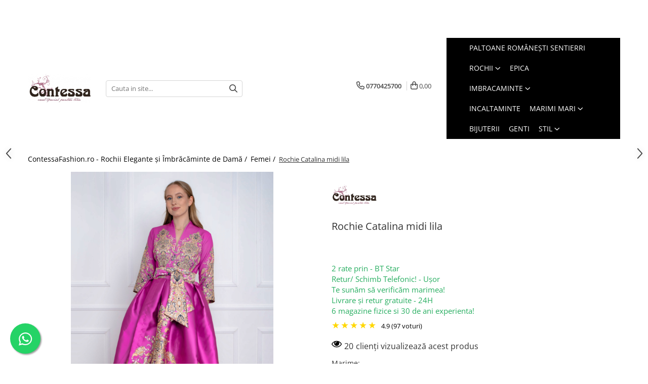

--- FILE ---
content_type: text/html; charset=UTF-8
request_url: https://www.contessafashion.ro/femei/rochie-midi-lila.html
body_size: 42480
content:
<!DOCTYPE html>

<html lang="ro-ro">

	<head>
		<meta charset="UTF-8">

		<script src="https://gomagcdn.ro/themes/fashion/js/lazysizes.min.js?v=10141333-4.242" async=""></script>

		<script>
			function g_js(callbk){typeof callbk === 'function' ? window.addEventListener("DOMContentLoaded", callbk, false) : false;}
		</script>

					<link rel="icon" sizes="48x48" href="https://gomagcdn.ro/domains2/contessafashion.ro/files/favicon/favicon9751.png">
			<link rel="apple-touch-icon" sizes="180x180" href="https://gomagcdn.ro/domains2/contessafashion.ro/files/favicon/favicon9751.png">
		
		<style>
			/*body.loading{overflow:hidden;}
			body.loading #wrapper{opacity: 0;visibility: hidden;}
			body #wrapper{opacity: 1;visibility: visible;transition:all .1s ease-out;}*/

			.main-header .main-menu{min-height:43px;}
			.-g-hide{visibility:hidden;opacity:0;}

					</style>
					<link rel="preconnect" href="https://fonts.googleapis.com" >
					<link rel="preconnect" href="https://fonts.gstatic.com" crossorigin>
		
		<link rel="preconnect" href="https://gomagcdn.ro"><link rel="dns-prefetch" href="https://fonts.googleapis.com" /><link rel="dns-prefetch" href="https://fonts.gstatic.com" /><link rel="dns-prefetch" href="https://www.facebook.com" /><link rel="dns-prefetch" href="https://www.googletagmanager.com" /><link rel="dns-prefetch" href="https://googleads.g.doubleclick.net" />

					<link rel="preload" as="image" href="https://gomagcdn.ro/domains2/contessafashion.ro/files/product/large/rochie-catalina-midi-lila-186450.jpg"   >
					<link rel="preload" as="style" href="https://fonts.googleapis.com/css2?family=Poppins:wght@200;300;400;500;600;700&display=swap" fetchpriority="high" onload="this.onload=null;this.rel='stylesheet'" crossorigin>
		
		<link rel="preload" href="https://gomagcdn.ro/themes/fashion/js/plugins.js?v=10141333-4.242" as="script">

		
					<link rel="preload" href="https://www.contessafashion.ro/theme/default.js?v=41767792124" as="script">
				
		<link rel="preload" href="https://gomagcdn.ro/themes/fashion/js/dev.js?v=10141333-4.242" as="script">

					<noscript>
				<link rel="stylesheet" href="https://fonts.googleapis.com/css2?family=Poppins:wght@200;300;400;500;600;700&display=swap">
			</noscript>
		
					<link rel="stylesheet" href="https://gomagcdn.ro/themes/fashion/css/main-min-v2.css?v=10141333-4.242-1" data-values='{"blockScripts": "1"}'>
		
					<link rel="stylesheet" href="https://www.contessafashion.ro/theme/default.css?v=41767792124">
		
						<link rel="stylesheet" href="https://gomagcdn.ro/themes/fashion/css/dev-style.css?v=10141333-4.242-1">
		
		
		
		<link rel="alternate" hreflang="x-default" href="https://www.contessafashion.ro/femei/rochie-midi-lila.html">
							
		<meta name="expires" content="never">
		<meta name="revisit-after" content="1 days">
					<meta name="author" content="Gomag">
				<title>Rochie Catalina midi lila ✔️ Contessa Fashion</title>


					<meta name="robots" content="index,follow" />
						
		<meta name="description" content="Cumpără online Rochie Catalina midi lila de pe ✨ Contesa Fashion. Ai retur în 14 zile dacă nu îți place sau nu ți se potrivește.">
		<meta class="viewport" name="viewport" content="width=device-width, initial-scale=1.0, user-scalable=no">
							<meta property="og:description" content="Rochie Catalina midi lila"/>
							<meta property="og:image" content="https://gomagcdn.ro/domains2/contessafashion.ro/files/product/large/rochie-catalina-midi-lila-186450.jpg"/>
															<link rel="canonical" href="https://www.contessafashion.ro/femei/rochie-midi-lila.html" />
			<meta property="og:url" content="https://www.contessafashion.ro/femei/rochie-midi-lila.html"/>
						
		<meta name="distribution" content="Global">
		<meta name="owner" content="www.contessafashion.ro">
		<meta name="publisher" content="www.contessafashion.ro">
		<meta name="rating" content="General">
		<meta name="copyright" content="Copyright www.contessafashion.ro 2026. All rights reserved">
		<link rel="search" href="https://www.contessafashion.ro/opensearch.ro.xml" type="application/opensearchdescription+xml" title="Cautare"/>

		
							<script src="https://gomagcdn.ro/themes/fashion/js/jquery-2.1.4.min.js"></script>
			<script defer src="https://gomagcdn.ro/themes/fashion/js/jquery.autocomplete.js?v=20181023"></script>
			<script src="https://gomagcdn.ro/themes/fashion/js/gomag.config.js?v=10141333-4.242"></script>
			<script src="https://gomagcdn.ro/themes/fashion/js/gomag.js?v=10141333-4.242"></script>
		
													<script>
$.Gomag.bind('User/Data/AffiliateMarketing/HideTrafiLeak', function(event, data){

    $('.whatsappfloat').remove();
});
</script><script>
        (function(d, s, i) {
            var f = d.getElementsByTagName(s)[0], j = d.createElement(s);
            j.async = true;
            j.src = "https://t.themarketer.com/t/j/" + i;
            f.parentNode.insertBefore(j, f);
        })(document, "script", "5EAISKVJ");
    </script><script>
function gmsc(name, value)
{
	if(value != undefined && value)
	{
		var expires = new Date();
		expires.setTime(expires.getTime() + parseInt(3600*24*1000*90));
		document.cookie = encodeURIComponent(name) + "=" + encodeURIComponent(value) + '; expires='+ expires.toUTCString() + "; path=/";
	}
}
let gmqs = window.location.search;
let gmup = new URLSearchParams(gmqs);
gmsc('g_sc', gmup.get('shop_campaign'));
gmsc('shop_utm_campaign', gmup.get('utm_campaign'));
gmsc('shop_utm_medium', gmup.get('utm_medium'));
gmsc('shop_utm_source', gmup.get('utm_source'));
</script><!-- Google Tag Manager -->
    <script>(function(w,d,s,l,i){w[l]=w[l]||[];w[l].push({'gtm.start':
    new Date().getTime(),event:'gtm.js'});var f=d.getElementsByTagName(s)[0],
    j=d.createElement(s),dl=l!='dataLayer'?'&l='+l:'';j.async=true;j.src=
    'https://sst.contessafashion.ro/rkwvvlnt.js?id='+i+dl;f.parentNode.insertBefore(j,f);
    })(window,document,'script','dataLayer','GTM-N8W275L');</script>
    <!-- End Google Tag Manager -->	<script>
 window.dataLayer = window.dataLayer || [];
  function gtag(){dataLayer.push(arguments);}
	   var cookieValue = '';
  var name = 'g_c_consent' + "=";
  var decodedCookie = decodeURIComponent(document.cookie);
  var ca = decodedCookie.split(';');
  for(var i = 0; i <ca.length; i++) {
	var c = ca[i];
	while (c.charAt(0) == ' ') {
	  c = c.substring(1);
	}
	if (c.indexOf(name) == 0) {
	  cookieValue = c.substring(name.length, c.length);
	}
  }



if(cookieValue == ''){
	gtag('consent', 'default', {
	  'ad_storage': 'granted',
	  'ad_user_data': 'granted',
	  'ad_personalization': 'granted',
	  'analytics_storage': 'granted',
	  'personalization_storage': 'granted',
	  'functionality_storage': 'granted',
	  'security_storage': 'granted'
	});
	} else if(cookieValue != '-1'){

			gtag('consent', 'default', {
			'ad_storage': 'granted',
			'ad_user_data': 'granted',
			'ad_personalization': 'granted',
			'analytics_storage': 'granted',
			'personalization_storage': 'granted',
			'functionality_storage': 'granted',
			'security_storage': 'granted'
		});
	} else {
	 gtag('consent', 'default', {
		  'ad_storage': 'denied',
		  'ad_user_data': 'denied',
		  'ad_personalization': 'denied',
		  'analytics_storage': 'denied',
			'personalization_storage': 'denied',
			'functionality_storage': 'denied',
			'security_storage': 'denied'
		});


		 }
</script><script>
window.dataLayer = window.dataLayer || [];
window.gtag = window.gtag || function(){dataLayer.push(arguments);}
</script><meta name="google-site-verification" content="VX2mNUz2qaeEks0BgGS5zyFDM1OkS_SaU6xnM1ZOnnI" />					
		
	</head>

	<body class="" style="">

		<script >
			function _addCss(url, attribute, value, loaded){
				var _s = document.createElement('link');
				_s.rel = 'stylesheet';
				_s.href = url;
				_s.type = 'text/css';
				if(attribute)
				{
					_s.setAttribute(attribute, value)
				}
				if(loaded){
					_s.onload = function(){
						var dom = document.getElementsByTagName('body')[0];
						//dom.classList.remove('loading');
					}
				}
				var _st = document.getElementsByTagName('link')[0];
				_st.parentNode.insertBefore(_s, _st);
			}
			//_addCss('https://fonts.googleapis.com/css2?family=Open+Sans:ital,wght@0,300;0,400;0,600;0,700;1,300;1,400&display=swap');
			_addCss('https://gomagcdn.ro/themes/_fonts/Open-Sans.css');

		</script>
		<script>
				/*setTimeout(
				  function()
				  {
				   document.getElementsByTagName('body')[0].classList.remove('loading');
				  }, 1000);*/
		</script>
							
		
		<div id="wrapper">
			<!-- BLOCK:0907d1ec44e4a70acf5ee192d15398fb start -->
<div id="_cartSummary" class="hide"></div>

<script >
	$(document).ready(function() {

		$(document).on('keypress', '.-g-input-loader', function(){
			$(this).addClass('-g-input-loading');
		})

		$.Gomag.bind('Product/Add/To/Cart/After', function(eventResponse, properties)
		{
									var data = JSON.parse(properties.data);
			$('.q-cart').html(data.quantity);
			if(parseFloat(data.quantity) > 0)
			{
				$('.q-cart').removeClass('hide');
			}
			else
			{
				$('.q-cart').addClass('hide');
			}
			$('.cartPrice').html(data.subtotal + ' ' + data.currency);
			$('.cartProductCount').html(data.quantity);


		})
		$('#_cartSummary').on('updateCart', function(event, cart) {
			var t = $(this);

			$.get('https://www.contessafashion.ro/cart-update', {
				cart: cart
			}, function(data) {

				$('.q-cart').html(data.quantity);
				if(parseFloat(data.quantity) > 0)
				{
					$('.q-cart').removeClass('hide');
				}
				else
				{
					$('.q-cart').addClass('hide');
				}
				$('.cartPrice').html(data.subtotal + ' ' + data.currency);
				$('.cartProductCount').html(data.quantity);
			}, 'json');
			window.ga = window.ga || function() {
				(ga.q = ga.q || []).push(arguments)
			};
			ga('send', 'event', 'Buton', 'Click', 'Adauga_Cos');
		});

		if(window.gtag_report_conversion) {
			$(document).on("click", 'li.phone-m', function() {
				var phoneNo = $('li.phone-m').children( "a").attr('href');
				gtag_report_conversion(phoneNo);
			});

		}

	});
</script>


	<div class="cart-dd cart-side _cartShow cart-closed"></div>

<header class="main-header container-bg clearfix" data-block="headerBlock">
	<div class="discount-tape container-h full -g-hide" id="_gomagHellobar">
<style>
.discount-tape{position: relative;width:100%;padding:0;text-align:center;font-size:14px;overflow: hidden;z-index:99;}
.discount-tape a{color: #fff;}
.Gomag-HelloBar{padding:10px;}
@media screen and (max-width: 767px){.discount-tape{font-size:13px;}}
</style>
<div class="Gomag-HelloBar" style="background: #eb6464;color: #fff;">
	<a href="https://www.contessafashion.ro/magazin-fizic" rel="nofollow" style="color: #fff;">
		<p>Livrare in 24-48 de ore</p> <p>Vizitează cele <strong><u style="color:White;">6 magazine fizice</u></strong> din județul Cluj
			</a>
	</div>
<div class="clear"></div>
</div>

		
	<div class="top-head-bg container-h full">

		<div class="top-head container-h">
			<div class="row">
				<div class="col-sm-2 col-xs-12 logo-h">
					
	<a href="https://www.contessafashion.ro" id="logo" data-pageId="2">
		<img src="https://gomagcdn.ro/domains2/contessafashion.ro/files/company/logo8775.png" fetchpriority="high" class="img-responsive" alt="Contessa Fashion" title="Contessa Fashion" width="200" height="50" style="width:auto;">
	</a>
				</div>
				<div class="col-sm-4 col-xs-7 main search-form-box">
					
<form name="search-form" class="search-form" action="https://www.contessafashion.ro/produse" id="_searchFormMainHeader">

	<input id="_autocompleteSearchMainHeader" name="c" class="input-placeholder -g-input-loader" type="text" placeholder="Cauta in site..." aria-label="Search"  value="">
	<button id="_doSearch" class="search-button" aria-hidden="true">
		<i class="fa fa-search" aria-hidden="true"></i>
	</button>

				<script >
			$(document).ready(function() {

				$('#_autocompleteSearchMainHeader').autocomplete({
					serviceUrl: 'https://www.contessafashion.ro/autocomplete',
					minChars: 2,
					deferRequestBy: 700,
					appendTo: '#_searchFormMainHeader',
					width: parseInt($('#_doSearch').offset().left) - parseInt($('#_autocompleteSearchMainHeader').offset().left),
					formatResult: function(suggestion, currentValue) {
						return suggestion.value;
					},
					onSelect: function(suggestion) {
						$(this).val(suggestion.data);
					},
					onSearchComplete: function(suggestion) {
						$(this).removeClass('-g-input-loading');
					}
				});
				$(document).on('click', '#_doSearch', function(e){
					e.preventDefault();
					if($('#_autocompleteSearchMainHeader').val() != '')
					{
						$('#_searchFormMainHeader').submit();
					}
				})
			});
		</script>
	

</form>
				</div>
				<div class="col-xs-5 acount-section">
					
<ul>
	<li class="search-m hide">
		<a href="#" class="-g-no-url" aria-label="Cauta in site..." data-pageId="">
			<i class="fa fa-search search-open" aria-hidden="true"></i>
			<i style="display:none" class="fa fa-times search-close" aria-hidden="true"></i>
		</a>
	</li>
	<li class="-g-user-icon -g-user-icon-empty">
			
	</li>
	
				<li class="contact-header">
			<a href="tel:0770425700" aria-label="Contacteaza-ne" data-pageId="3">
				<i class="fa fa-phone" aria-hidden="true"></i>
								<span>0770425700</span>
			</a>
		</li>
			<li class="wishlist-header hide">
		<a href="https://www.contessafashion.ro/wishlist" aria-label="Wishlist" data-pageId="28">
			<span class="-g-wishlist-product-count -g-hide"></span>
			<i class="fa fa-heart-o" aria-hidden="true"></i>
			<span class="">Favorite</span>
		</a>
	</li>
	<li class="cart-header-btn cart">
		<a class="cart-drop _showCartHeader" href="https://www.contessafashion.ro/cos-de-cumparaturi" aria-label="Cos de cumparaturi">
			<span class="q-cart hide">0</span>
			<i class="fa fa-shopping-bag" aria-hidden="true"></i>
			<span class="count cartPrice">0,00
				
			</span>
		</a>
			</li>

	</ul>

	<script>
		$(document).ready(function() {
			//Cart
							$.Gomag.bind('Product/Add/To/Cart/Validate', function(){
					if($('#-g-cart-dropdown').length)
					{
						$('.close-side-cart').click();
						$('#-g-cart-dropdown').remove();
					}
				})
				$(document).on('click', '.cart', function(e){
					e.preventDefault();
					$.Gomag.showCartSummary('div._cartShow');
					if($('.cart-side').length){
						$('.menu-wrapper').addClass('cart_side_opened');
					}
				});
				$(document).on('click', '.close-side-cart', function(){
					$.Gomag.hideCartSummary('div._cartShow');
					$('div._cartShow').removeClass('cart-open');
					if($('.cart-side').length){
						$('.menu-wrapper').removeClass('cart_side_opened');
					}
					$.Gomag.getUserAjaxData();
				});
						$(document).on('click', '.dropdown-toggle', function() {
				window.location = $(this).attr('href');
			})
		})
	</script>

				</div>
				<div class="col-xs-5 navigation-holder">
					
<div id="navigation">
	<nav id="main-menu" class="main-menu container-h full clearfix">
		<a href="#" class="menu-trg -g-no-url" title="Produse">
			<span>&nbsp;</span>
		</a>
		
<div class="container-h nav-menu-hh clearfix">

	<!-- BASE MENU -->
	<ul class="
			nav-menu base-menu container-h
			
			
		">

		

			
		<li class="menu-drop __GomagMM ">
								<a
						href="https://www.contessafashion.ro/produse/sentierri"
						class="    "
						rel="  "
						
						title="Paltoane românești Sentierri"
						data-Gomag=''
						data-block-name="mainMenuD0"  data-block="mainMenuD" data-pageId= "1">
												<span class="list">Paltoane românești Sentierri</span>
					</a>
				
		</li>
		
		<li class="menu-drop __GomagMM ">
							<a
					href="https://www.contessafashion.ro/rochii"
					class="  "
					rel="  "
					
					title="Rochii"
					data-Gomag=''
					data-block-name="mainMenuD0"
					data-pageId= "2"
					data-block="mainMenuD">
											<span class="list">Rochii</span>
						<i class="fa fa-angle-down"></i>
				</a>

									<div class="menu-dd">
										<ul class="drop-list clearfix w100">
																																						<li class="fl">
										<div class="col">
											<p class="title">
												<a
												href="https://www.contessafashion.ro/stil"
												class="title    "
												rel="  "
												
												title="STIL"
												data-Gomag=''
												data-block-name="mainMenuD1"
												data-block="mainMenuD"
												data-pageId= "60"
												>
																										STIL
												</a>
											</p>
																																															<a
														href="https://www.contessafashion.ro/stil"
														rel="  "
														
														title="STIL"
														class="    "
														data-Gomag=''
														data-block-name="mainMenuD2"
														data-block="mainMenuD"
														data-pageId="60"
													>
																												<i class="fa fa-angle-right"></i>
														<span>STIL</span>
													</a>
																									<a
														href="https://www.contessafashion.ro/rochii-de-ocazie"
														rel="  "
														
														title="Rochii de ocazie"
														class="    "
														data-Gomag=''
														data-block-name="mainMenuD2"
														data-block="mainMenuD"
														data-pageId="60"
													>
																												<i class="fa fa-angle-right"></i>
														<span>Rochii de ocazie</span>
													</a>
																									<a
														href="https://www.contessafashion.ro/rochii-elegante"
														rel="  "
														
														title="Rochii elegante"
														class="    "
														data-Gomag=''
														data-block-name="mainMenuD2"
														data-block="mainMenuD"
														data-pageId="60"
													>
																												<i class="fa fa-angle-right"></i>
														<span>Rochii elegante</span>
													</a>
																									<a
														href="https://www.contessafashion.ro/rochii-de-lux"
														rel="  "
														
														title="Rochii de lux"
														class="    "
														data-Gomag=''
														data-block-name="mainMenuD2"
														data-block="mainMenuD"
														data-pageId="60"
													>
																												<i class="fa fa-angle-right"></i>
														<span>Rochii de lux</span>
													</a>
																									<a
														href="https://www.contessafashion.ro/rochii-de-seara"
														rel="  "
														
														title="Rochii de seara"
														class="    "
														data-Gomag=''
														data-block-name="mainMenuD2"
														data-block="mainMenuD"
														data-pageId="60"
													>
																												<i class="fa fa-angle-right"></i>
														<span>Rochii de seara</span>
													</a>
																									<a
														href="https://www.contessafashion.ro/rochii-de-club"
														rel="  "
														
														title="Rochii de club"
														class="    "
														data-Gomag=''
														data-block-name="mainMenuD2"
														data-block="mainMenuD"
														data-pageId="60"
													>
																												<i class="fa fa-angle-right"></i>
														<span>Rochii de club</span>
													</a>
																									<a
														href="https://www.contessafashion.ro/rochii-cocktail"
														rel="  "
														
														title="Rochii cocktail"
														class="    "
														data-Gomag=''
														data-block-name="mainMenuD2"
														data-block="mainMenuD"
														data-pageId="60"
													>
																												<i class="fa fa-angle-right"></i>
														<span>Rochii cocktail</span>
													</a>
																									<a
														href="https://www.contessafashion.ro/rochii-office"
														rel="  "
														
														title="Rochii office"
														class="    "
														data-Gomag=''
														data-block-name="mainMenuD2"
														data-block="mainMenuD"
														data-pageId="60"
													>
																												<i class="fa fa-angle-right"></i>
														<span>Rochii office</span>
													</a>
																									<a
														href="https://www.contessafashion.ro/rochii-de-zi"
														rel="  "
														
														title="Rochii de zi"
														class="    "
														data-Gomag=''
														data-block-name="mainMenuD2"
														data-block="mainMenuD"
														data-pageId="60"
													>
																												<i class="fa fa-angle-right"></i>
														<span>Rochii de zi</span>
													</a>
																									<a
														href="https://www.contessafashion.ro/rochii-casual"
														rel="  "
														
														title="Rochii casual"
														class="    "
														data-Gomag=''
														data-block-name="mainMenuD2"
														data-block="mainMenuD"
														data-pageId="60"
													>
																												<i class="fa fa-angle-right"></i>
														<span>Rochii casual</span>
													</a>
																							
										</div>
									</li>
																																<li class="fl">
										<div class="col">
											<p class="title">
												<a
												href="https://www.contessafashion.ro/eveniment"
												class="title    "
												rel="  "
												
												title="EVENIMENT"
												data-Gomag=''
												data-block-name="mainMenuD1"
												data-block="mainMenuD"
												data-pageId= "61"
												>
																										EVENIMENT
												</a>
											</p>
																																															<a
														href="https://www.contessafashion.ro/rochii-de-nunta"
														rel="  "
														
														title="Rochii de nunta"
														class="    "
														data-Gomag=''
														data-block-name="mainMenuD2"
														data-block="mainMenuD"
														data-pageId="61"
													>
																												<i class="fa fa-angle-right"></i>
														<span>Rochii de nunta</span>
													</a>
																									<a
														href="https://www.contessafashion.ro/rochii-de-botez"
														rel="  "
														
														title="Rochii de botez"
														class="    "
														data-Gomag=''
														data-block-name="mainMenuD2"
														data-block="mainMenuD"
														data-pageId="61"
													>
																												<i class="fa fa-angle-right"></i>
														<span>Rochii de botez</span>
													</a>
																									<a
														href="https://www.contessafashion.ro/rochii-domnisoare-de-onoare"
														rel="  "
														
														title="Rochii domnisoare de onoare"
														class="    "
														data-Gomag=''
														data-block-name="mainMenuD2"
														data-block="mainMenuD"
														data-pageId="61"
													>
																												<i class="fa fa-angle-right"></i>
														<span>Rochii domnisoare de onoare</span>
													</a>
																									<a
														href="https://www.contessafashion.ro/rochii-de-mireasa"
														rel="  "
														
														title="Rochii de mireasa"
														class="    "
														data-Gomag=''
														data-block-name="mainMenuD2"
														data-block="mainMenuD"
														data-pageId="61"
													>
																												<i class="fa fa-angle-right"></i>
														<span>Rochii de mireasa</span>
													</a>
																									<a
														href="https://www.contessafashion.ro/rochii-cununie-civila"
														rel="  "
														
														title="Rochii cununie civila"
														class="    "
														data-Gomag=''
														data-block-name="mainMenuD2"
														data-block="mainMenuD"
														data-pageId="61"
													>
																												<i class="fa fa-angle-right"></i>
														<span>Rochii cununie civila</span>
													</a>
																									<a
														href="https://www.contessafashion.ro/rochii-de-nasa"
														rel="  "
														
														title="Rochii de nasa"
														class="    "
														data-Gomag=''
														data-block-name="mainMenuD2"
														data-block="mainMenuD"
														data-pageId="61"
													>
																												<i class="fa fa-angle-right"></i>
														<span>Rochii de nasa</span>
													</a>
																									<a
														href="https://www.contessafashion.ro/rochii-de-soacra"
														rel="  "
														
														title="Rochii de soacra"
														class="    "
														data-Gomag=''
														data-block-name="mainMenuD2"
														data-block="mainMenuD"
														data-pageId="61"
													>
																												<i class="fa fa-angle-right"></i>
														<span>Rochii de soacra</span>
													</a>
																									<a
														href="https://www.contessafashion.ro/rochii-de-majorat"
														rel="  "
														
														title="Rochii de majorat"
														class="    "
														data-Gomag=''
														data-block-name="mainMenuD2"
														data-block="mainMenuD"
														data-pageId="61"
													>
																												<i class="fa fa-angle-right"></i>
														<span>Rochii de majorat</span>
													</a>
																									<a
														href="https://www.contessafashion.ro/rochii-festivitate-absolvire"
														rel="  "
														
														title="Rochii festivitate absolvire"
														class="    "
														data-Gomag=''
														data-block-name="mainMenuD2"
														data-block="mainMenuD"
														data-pageId="61"
													>
																												<i class="fa fa-angle-right"></i>
														<span>Rochii festivitate absolvire</span>
													</a>
																									<a
														href="https://www.contessafashion.ro/rochii-de-banchet"
														rel="  "
														
														title="Rochii de banchet"
														class="    "
														data-Gomag=''
														data-block-name="mainMenuD2"
														data-block="mainMenuD"
														data-pageId="61"
													>
																												<i class="fa fa-angle-right"></i>
														<span>Rochii de banchet</span>
													</a>
																									<a
														href="https://www.contessafashion.ro/rochii-de-revelion"
														rel="  "
														
														title="Rochii de revelion"
														class="    "
														data-Gomag=''
														data-block-name="mainMenuD2"
														data-block="mainMenuD"
														data-pageId="61"
													>
																												<i class="fa fa-angle-right"></i>
														<span>Rochii de revelion</span>
													</a>
																									<a
														href="https://www.contessafashion.ro/rochii-de-craciun"
														rel="  "
														
														title="Rochii de craciun"
														class="    "
														data-Gomag=''
														data-block-name="mainMenuD2"
														data-block="mainMenuD"
														data-pageId="61"
													>
																												<i class="fa fa-angle-right"></i>
														<span>Rochii de craciun</span>
													</a>
																							
										</div>
									</li>
																																<li class="fl">
										<div class="col">
											<p class="title">
												<a
												href="https://www.contessafashion.ro/modele"
												class="title    "
												rel="  "
												
												title="MODELE"
												data-Gomag=''
												data-block-name="mainMenuD1"
												data-block="mainMenuD"
												data-pageId= "62"
												>
																										MODELE
												</a>
											</p>
																																															<a
														href="https://www.contessafashion.ro/rochii-midi"
														rel="  "
														
														title="Rochii midi"
														class="    "
														data-Gomag=''
														data-block-name="mainMenuD2"
														data-block="mainMenuD"
														data-pageId="62"
													>
																												<i class="fa fa-angle-right"></i>
														<span>Rochii midi</span>
													</a>
																									<a
														href="https://www.contessafashion.ro/rochii-scurte"
														rel="  "
														
														title="Rochii scurte"
														class="    "
														data-Gomag=''
														data-block-name="mainMenuD2"
														data-block="mainMenuD"
														data-pageId="62"
													>
																												<i class="fa fa-angle-right"></i>
														<span>Rochii scurte</span>
													</a>
																									<a
														href="https://www.contessafashion.ro/rochii-de-vara"
														rel="  "
														
														title="Rochii de vara"
														class="    "
														data-Gomag=''
														data-block-name="mainMenuD2"
														data-block="mainMenuD"
														data-pageId="62"
													>
																												<i class="fa fa-angle-right"></i>
														<span>Rochii de vara</span>
													</a>
																									<a
														href="https://www.contessafashion.ro/rochii-marimi-mari"
														rel="  "
														
														title="Rochii marimi mari"
														class="    "
														data-Gomag=''
														data-block-name="mainMenuD2"
														data-block="mainMenuD"
														data-pageId="62"
													>
																												<i class="fa fa-angle-right"></i>
														<span>Rochii marimi mari</span>
													</a>
																									<a
														href="https://www.contessafashion.ro/rochii-fabricate-in-romania"
														rel="  "
														
														title="Rochii fabricate in Romania"
														class="    "
														data-Gomag=''
														data-block-name="mainMenuD2"
														data-block="mainMenuD"
														data-pageId="62"
													>
																												<i class="fa fa-angle-right"></i>
														<span>Rochii fabricate in Romania</span>
													</a>
																									<a
														href="https://www.contessafashion.ro/rochii-lungi"
														rel="  "
														
														title="Rochii lungi"
														class="    "
														data-Gomag=''
														data-block-name="mainMenuD2"
														data-block="mainMenuD"
														data-pageId="62"
													>
																												<i class="fa fa-angle-right"></i>
														<span>Rochii lungi</span>
													</a>
																									<a
														href="https://www.contessafashion.ro/rochii-de-toamna"
														rel="  "
														
														title="Rochii de toamna"
														class="    "
														data-Gomag=''
														data-block-name="mainMenuD2"
														data-block="mainMenuD"
														data-pageId="62"
													>
																												<i class="fa fa-angle-right"></i>
														<span>Rochii de toamna</span>
													</a>
																									<a
														href="https://www.contessafashion.ro/rochii-decente"
														rel="  "
														
														title="Rochii decente"
														class="    "
														data-Gomag=''
														data-block-name="mainMenuD2"
														data-block="mainMenuD"
														data-pageId="62"
													>
																												<i class="fa fa-angle-right"></i>
														<span>Rochii decente</span>
													</a>
																							
										</div>
									</li>
																													</ul>
																	</div>
									
		</li>
		
		<li class="menu-drop __GomagMM ">
								<a
						href="https://www.contessafashion.ro/produse/epica"
						class="    "
						rel="  "
						
						title="Epica"
						data-Gomag=''
						data-block-name="mainMenuD0"  data-block="mainMenuD" data-pageId= "4">
												<span class="list">Epica</span>
					</a>
				
		</li>
		
		<li class="menu-drop __GomagMM ">
							<a
					href="https://www.contessafashion.ro/haine-dama"
					class="  "
					rel="  "
					
					title="Imbracaminte"
					data-Gomag=''
					data-block-name="mainMenuD0"
					data-pageId= "104"
					data-block="mainMenuD">
											<span class="list">Imbracaminte</span>
						<i class="fa fa-angle-down"></i>
				</a>

									<div class="menu-dd">
										<ul class="drop-list clearfix w100">
																																						<li class="fl">
										<div class="col">
											<p class="title">
												<a
												href="https://www.contessafashion.ro/paltoane-jachete-geci-blana"
												class="title    "
												rel="  "
												
												title="Paltoane & Jachete & Geci & Blanuri"
												data-Gomag=''
												data-block-name="mainMenuD1"
												data-block="mainMenuD"
												data-pageId= "138"
												>
																										Paltoane &amp; Jachete &amp; Geci &amp; Blanuri
												</a>
											</p>
																																															<a
														href="https://www.contessafashion.ro/geci-dama"
														rel="  "
														
														title="Geci de dama"
														class="    "
														data-Gomag=''
														data-block-name="mainMenuD2"
														data-block="mainMenuD"
														data-pageId="138"
													>
																												<i class="fa fa-angle-right"></i>
														<span>Geci de dama</span>
													</a>
																									<a
														href="https://www.contessafashion.ro/paltoane-dama"
														rel="  "
														
														title="Paltoane de dama"
														class="    "
														data-Gomag=''
														data-block-name="mainMenuD2"
														data-block="mainMenuD"
														data-pageId="138"
													>
																												<i class="fa fa-angle-right"></i>
														<span>Paltoane de dama</span>
													</a>
																									<a
														href="https://www.contessafashion.ro/jachete-dama"
														rel="  "
														
														title="Jachete de dama"
														class="    "
														data-Gomag=''
														data-block-name="mainMenuD2"
														data-block="mainMenuD"
														data-pageId="138"
													>
																												<i class="fa fa-angle-right"></i>
														<span>Jachete de dama</span>
													</a>
																									<a
														href="https://www.contessafashion.ro/pardesiu-dama"
														rel="  "
														
														title="Pardesie de dama"
														class="    "
														data-Gomag=''
														data-block-name="mainMenuD2"
														data-block="mainMenuD"
														data-pageId="138"
													>
																												<i class="fa fa-angle-right"></i>
														<span>Pardesie de dama</span>
													</a>
																									<a
														href="https://www.contessafashion.ro/trenci-dama"
														rel="  "
														
														title="Trenciuri de dama"
														class="    "
														data-Gomag=''
														data-block-name="mainMenuD2"
														data-block="mainMenuD"
														data-pageId="138"
													>
																												<i class="fa fa-angle-right"></i>
														<span>Trenciuri de dama</span>
													</a>
																									<a
														href="https://www.contessafashion.ro/haina-blana"
														rel="  "
														
														title="Haine de blana"
														class="    "
														data-Gomag=''
														data-block-name="mainMenuD2"
														data-block="mainMenuD"
														data-pageId="138"
													>
																												<i class="fa fa-angle-right"></i>
														<span>Haine de blana</span>
													</a>
																							
										</div>
									</li>
																																<li class="fl">
										<div class="col">
											<p class="title">
												<a
												href="https://www.contessafashion.ro/bluze-topuri-camasi"
												class="title    "
												rel="  "
												
												title="Bluze & Topuri & Camasi de dama"
												data-Gomag=''
												data-block-name="mainMenuD1"
												data-block="mainMenuD"
												data-pageId= "146"
												>
																										Bluze &amp; Topuri &amp; Camasi de dama
												</a>
											</p>
																																															<a
														href="https://www.contessafashion.ro/bluze-dama"
														rel="  "
														
														title="Bluze de dama"
														class="    "
														data-Gomag=''
														data-block-name="mainMenuD2"
														data-block="mainMenuD"
														data-pageId="146"
													>
																												<i class="fa fa-angle-right"></i>
														<span>Bluze de dama</span>
													</a>
																									<a
														href="https://www.contessafashion.ro/camasi-dama"
														rel="  "
														
														title="Camasi de dama"
														class="    "
														data-Gomag=''
														data-block-name="mainMenuD2"
														data-block="mainMenuD"
														data-pageId="146"
													>
																												<i class="fa fa-angle-right"></i>
														<span>Camasi de dama</span>
													</a>
																									<a
														href="https://www.contessafashion.ro/body-dama"
														rel="  "
														
														title="Body de dama"
														class="    "
														data-Gomag=''
														data-block-name="mainMenuD2"
														data-block="mainMenuD"
														data-pageId="146"
													>
																												<i class="fa fa-angle-right"></i>
														<span>Body de dama</span>
													</a>
																									<a
														href="https://www.contessafashion.ro/topuri-dama"
														rel="  "
														
														title="Topuri de dama"
														class="    "
														data-Gomag=''
														data-block-name="mainMenuD2"
														data-block="mainMenuD"
														data-pageId="146"
													>
																												<i class="fa fa-angle-right"></i>
														<span>Topuri de dama</span>
													</a>
																							
										</div>
									</li>
																																<li class="fl">
										<div class="col">
											<p class="title">
												<a
												href="https://www.contessafashion.ro/blugi-pantaloni"
												class="title    "
												rel="  "
												
												title="Pantaloni & Blugi"
												data-Gomag=''
												data-block-name="mainMenuD1"
												data-block="mainMenuD"
												data-pageId= "154"
												>
																										Pantaloni &amp; Blugi
												</a>
											</p>
																																															<a
														href="https://www.contessafashion.ro/pantaloni-dama"
														rel="  "
														
														title="Pantaloni de dama"
														class="    "
														data-Gomag=''
														data-block-name="mainMenuD2"
														data-block="mainMenuD"
														data-pageId="154"
													>
																												<i class="fa fa-angle-right"></i>
														<span>Pantaloni de dama</span>
													</a>
																							
										</div>
									</li>
																																<li class="fl">
										<div class="col">
											<p class="title">
												<a
												href="https://www.contessafashion.ro/compleuri-dama"
												class="title    "
												rel="  "
												
												title="Compleuri de dama"
												data-Gomag=''
												data-block-name="mainMenuD1"
												data-block="mainMenuD"
												data-pageId= "157"
												>
																										Compleuri de dama
												</a>
											</p>
																						
										</div>
									</li>
																																<li class="fl">
										<div class="col">
											<p class="title">
												<a
												href="https://www.contessafashion.ro/sacouri-dama"
												class="title    "
												rel="  "
												
												title="Sacouri de dama"
												data-Gomag=''
												data-block-name="mainMenuD1"
												data-block="mainMenuD"
												data-pageId= "158"
												>
																										Sacouri de dama
												</a>
											</p>
																						
										</div>
									</li>
																																<li class="fl">
										<div class="col">
											<p class="title">
												<a
												href="https://www.contessafashion.ro/salopete-dama"
												class="title    "
												rel="  "
												
												title="Salopete de dama"
												data-Gomag=''
												data-block-name="mainMenuD1"
												data-block="mainMenuD"
												data-pageId= "160"
												>
																										Salopete de dama
												</a>
											</p>
																						
										</div>
									</li>
																																<li class="fl">
										<div class="col">
											<p class="title">
												<a
												href="https://www.contessafashion.ro/femei"
												class="title    "
												rel="  "
												
												title="Femei"
												data-Gomag=''
												data-block-name="mainMenuD1"
												data-block="mainMenuD"
												data-pageId= "1"
												>
																										Femei
												</a>
											</p>
																						
										</div>
									</li>
																													</ul>
																	</div>
									
		</li>
		
		<li class="menu-drop __GomagMM ">
								<a
						href="https://www.contessafashion.ro/incaltaminte-dama"
						class="    "
						rel="  "
						
						title="Incaltaminte"
						data-Gomag=''
						data-block-name="mainMenuD0"  data-block="mainMenuD" data-pageId= "105">
												<span class="list">Incaltaminte</span>
					</a>
				
		</li>
		
		<li class="menu-drop __GomagMM ">
							<a
					href="#"
					class="  -g-no-url "
					rel="  "
					
					title="Marimi mari"
					data-Gomag=''
					data-block-name="mainMenuD0"
					data-pageId= ""
					data-block="mainMenuD">
											<span class="list">Marimi mari</span>
						<i class="fa fa-angle-down"></i>
				</a>

									<div class="menu-dd">
										<ul class="drop-list clearfix w100">
																																						<li class="fl">
										<div class="col">
											<p class="title">
												<a
												href="https://www.contessafashion.ro/rochii-marimi-mari"
												class="title    "
												rel="  "
												
												title="Rochii"
												data-Gomag=''
												data-block-name="mainMenuD1"
												data-block="mainMenuD"
												data-pageId= "130"
												>
																										Rochii
												</a>
											</p>
																						
										</div>
									</li>
																																<li class="fl">
										<div class="col">
											<p class="title">
												<a
												href="https://www.contessafashion.ro/haine-dama"
												class="title    "
												rel="  "
												
												title="Imbracaminte"
												data-Gomag=''
												data-block-name="mainMenuD1"
												data-block="mainMenuD"
												data-pageId= "104"
												>
																										Imbracaminte
												</a>
											</p>
																						
										</div>
									</li>
																													</ul>
																	</div>
									
		</li>
		
		<li class="menu-drop __GomagMM ">
								<a
						href="https://www.contessafashion.ro/bijuterii-dama"
						class="    "
						rel="  "
						
						title="Bijuterii"
						data-Gomag=''
						data-block-name="mainMenuD0"  data-block="mainMenuD" data-pageId= "106">
												<span class="list">Bijuterii</span>
					</a>
				
		</li>
		
		<li class="menu-drop __GomagMM ">
								<a
						href="https://www.contessafashion.ro/genti-dama"
						class="    "
						rel="  "
						
						title="Genti"
						data-Gomag=''
						data-block-name="mainMenuD0"  data-block="mainMenuD" data-pageId= "107">
												<span class="list">Genti</span>
					</a>
				
		</li>
		
		<li class="menu-drop __GomagMM ">
							<a
					href="https://www.contessafashion.ro/stil"
					class="  "
					rel="  "
					
					title="STIL"
					data-Gomag=''
					data-block-name="mainMenuD0"
					data-pageId= "60"
					data-block="mainMenuD">
											<span class="list">STIL</span>
						<i class="fa fa-angle-down"></i>
				</a>

									<div class="menu-dd">
										<ul class="drop-list clearfix w100">
																																						<li class="fl">
										<div class="col">
											<p class="title">
												<a
												href="https://www.contessafashion.ro/stil"
												class="title    "
												rel="  "
												
												title="STIL"
												data-Gomag=''
												data-block-name="mainMenuD1"
												data-block="mainMenuD"
												data-pageId= "80"
												>
																										STIL
												</a>
											</p>
																						
										</div>
									</li>
																																<li class="fl">
										<div class="col">
											<p class="title">
												<a
												href="https://www.contessafashion.ro/rochii-de-ocazie"
												class="title    "
												rel="  "
												
												title="Rochii de ocazie"
												data-Gomag=''
												data-block-name="mainMenuD1"
												data-block="mainMenuD"
												data-pageId= "80"
												>
																										Rochii de ocazie
												</a>
											</p>
																						
										</div>
									</li>
																																<li class="fl">
										<div class="col">
											<p class="title">
												<a
												href="https://www.contessafashion.ro/rochii-elegante"
												class="title    "
												rel="  "
												
												title="Rochii elegante"
												data-Gomag=''
												data-block-name="mainMenuD1"
												data-block="mainMenuD"
												data-pageId= "80"
												>
																										Rochii elegante
												</a>
											</p>
																						
										</div>
									</li>
																																<li class="fl">
										<div class="col">
											<p class="title">
												<a
												href="https://www.contessafashion.ro/rochii-de-lux"
												class="title    "
												rel="  "
												
												title="Rochii de lux"
												data-Gomag=''
												data-block-name="mainMenuD1"
												data-block="mainMenuD"
												data-pageId= "80"
												>
																										Rochii de lux
												</a>
											</p>
																						
										</div>
									</li>
																																<li class="fl">
										<div class="col">
											<p class="title">
												<a
												href="https://www.contessafashion.ro/rochii-de-seara"
												class="title    "
												rel="  "
												
												title="Rochii de seara"
												data-Gomag=''
												data-block-name="mainMenuD1"
												data-block="mainMenuD"
												data-pageId= "80"
												>
																										Rochii de seara
												</a>
											</p>
																						
										</div>
									</li>
																																<li class="fl">
										<div class="col">
											<p class="title">
												<a
												href="https://www.contessafashion.ro/rochii-de-club"
												class="title    "
												rel="  "
												
												title="Rochii de club"
												data-Gomag=''
												data-block-name="mainMenuD1"
												data-block="mainMenuD"
												data-pageId= "80"
												>
																										Rochii de club
												</a>
											</p>
																						
										</div>
									</li>
																																<li class="fl">
										<div class="col">
											<p class="title">
												<a
												href="https://www.contessafashion.ro/rochii-cocktail"
												class="title    "
												rel="  "
												
												title="Rochii cocktail"
												data-Gomag=''
												data-block-name="mainMenuD1"
												data-block="mainMenuD"
												data-pageId= "80"
												>
																										Rochii cocktail
												</a>
											</p>
																						
										</div>
									</li>
																																<li class="fl">
										<div class="col">
											<p class="title">
												<a
												href="https://www.contessafashion.ro/rochii-office"
												class="title    "
												rel="  "
												
												title="Rochii office"
												data-Gomag=''
												data-block-name="mainMenuD1"
												data-block="mainMenuD"
												data-pageId= "80"
												>
																										Rochii office
												</a>
											</p>
																						
										</div>
									</li>
																																<li class="fl">
										<div class="col">
											<p class="title">
												<a
												href="https://www.contessafashion.ro/rochii-de-zi"
												class="title    "
												rel="  "
												
												title="Rochii de zi"
												data-Gomag=''
												data-block-name="mainMenuD1"
												data-block="mainMenuD"
												data-pageId= "80"
												>
																										Rochii de zi
												</a>
											</p>
																						
										</div>
									</li>
																																<li class="fl">
										<div class="col">
											<p class="title">
												<a
												href="https://www.contessafashion.ro/rochii-casual"
												class="title    "
												rel="  "
												
												title="Rochii casual"
												data-Gomag=''
												data-block-name="mainMenuD1"
												data-block="mainMenuD"
												data-pageId= "80"
												>
																										Rochii casual
												</a>
											</p>
																						
										</div>
									</li>
																													</ul>
																	</div>
									
		</li>
						
		


		
	</ul> <!-- end of BASE MENU -->

</div>		<ul class="mobile-icon fr">

							<li class="phone-m">
					<a href="tel:0770425700" title="Contacteaza-ne">
												<i class="fa fa-phone" aria-hidden="true"></i>
					</a>
				</li>
									<li class="user-m -g-user-icon -g-user-icon-empty">
			</li>
			<li class="wishlist-header-m hide">
				<a href="https://www.contessafashion.ro/wishlist">
					<span class="-g-wishlist-product-count"></span>
					<i class="fa fa-heart-o" aria-hidden="true"></i>

				</a>
			</li>
			<li class="cart-m">
				<a href="https://www.contessafashion.ro/cos-de-cumparaturi">
					<span class="q-cart hide">0</span>
					<i class="fa fa-shopping-bag" aria-hidden="true"></i>
				</a>
			</li>
			<li class="search-m">
				<a href="#" class="-g-no-url" aria-label="Cauta in site...">
					<i class="fa fa-search search-open" aria-hidden="true"></i>
					<i style="display:none" class="fa fa-times search-close" aria-hidden="true"></i>
				</a>
			</li>
					</ul>
	</nav>
	<!-- end main-nav -->

	<div style="display:none" class="search-form-box search-toggle">
		<form name="search-form" class="search-form" action="https://www.contessafashion.ro/produse" id="_searchFormMobileToggle">
			<input id="_autocompleteSearchMobileToggle" name="c" class="input-placeholder -g-input-loader" type="text" autofocus="autofocus" value="" placeholder="Cauta in site..." aria-label="Search">
			<button id="_doSearchMobile" class="search-button" aria-hidden="true">
				<i class="fa fa-search" aria-hidden="true"></i>
			</button>

										<script >
					$(document).ready(function() {
						$('#_autocompleteSearchMobileToggle').autocomplete({
							serviceUrl: 'https://www.contessafashion.ro/autocomplete',
							minChars: 2,
							deferRequestBy: 700,
							appendTo: '#_searchFormMobileToggle',
							width: parseInt($('#_doSearchMobile').offset().left) - parseInt($('#_autocompleteSearchMobileToggle').offset().left),
							formatResult: function(suggestion, currentValue) {
								return suggestion.value;
							},
							onSelect: function(suggestion) {
								$(this).val(suggestion.data);
							},
							onSearchComplete: function(suggestion) {
								$(this).removeClass('-g-input-loading');
							}
						});

						$(document).on('click', '#_doSearchMobile', function(e){
							e.preventDefault();
							if($('#_autocompleteSearchMobileToggle').val() != '')
							{
								$('#_searchFormMobileToggle').submit();
							}
						})
					});
				</script>
			
		</form>
	</div>
</div>
				</div>
			</div>
		</div>
	</div>

</header>
<!-- end main-header --><!-- BLOCK:0907d1ec44e4a70acf5ee192d15398fb end -->
			
<script >
	$.Gomag.bind('Product/Add/To/Cart/Validate', function(response, isValid)
	{
		$($GomagConfig.versionAttributesName).removeClass('versionAttributeError');

		if($($GomagConfig.versionAttributesSelectSelector).length && !$($GomagConfig.versionAttributesSelectSelector).val())
		{

			if ($($GomagConfig.versionAttributesHolder).position().top < jQuery(window).scrollTop()){
				//scroll up
				 $([document.documentElement, document.body]).animate({
					scrollTop: $($GomagConfig.versionAttributesHolder).offset().top - 55
				}, 1000, function() {
					$($GomagConfig.versionAttributesName).addClass('versionAttributeError');
				});
			}
			else if ($($GomagConfig.versionAttributesHolder).position().top + $($GomagConfig.versionAttributesHolder).height() >
				$(window).scrollTop() + (
					window.innerHeight || document.documentElement.clientHeight
				)) {
				//scroll down
				$('html,body').animate({
					scrollTop: $($GomagConfig.versionAttributesHolder).position().top - (window.innerHeight || document.documentElement.clientHeight) + $($GomagConfig.versionAttributesHolder).height() -55 }, 1000, function() {
					$($GomagConfig.versionAttributesName).addClass('versionAttributeError');
				}
				);
			}
			else{
				$($GomagConfig.versionAttributesName).addClass('versionAttributeError');
			}

			isValid.noError = false;
		}
		if($($GomagConfig.versionAttributesSelector).length && !$('.'+$GomagConfig.versionAttributesActiveSelectorClass).length)
		{

			if ($($GomagConfig.versionAttributesHolder).position().top < jQuery(window).scrollTop()){
				//scroll up
				 $([document.documentElement, document.body]).animate({
					scrollTop: $($GomagConfig.versionAttributesHolder).offset().top - 55
				}, 1000, function() {
					$($GomagConfig.versionAttributesName).addClass('versionAttributeError');
				});
			}
			else if ($($GomagConfig.versionAttributesHolder).position().top + $($GomagConfig.versionAttributesHolder).height() >
				$(window).scrollTop() + (
					window.innerHeight || document.documentElement.clientHeight
				)) {
				//scroll down
				$('html,body').animate({
					scrollTop: $($GomagConfig.versionAttributesHolder).position().top - (window.innerHeight || document.documentElement.clientHeight) + $($GomagConfig.versionAttributesHolder).height() -55 }, 1000, function() {
					$($GomagConfig.versionAttributesName).addClass('versionAttributeError');
				}
				);
			}
			else{
				$($GomagConfig.versionAttributesName).addClass('versionAttributeError');
			}

			isValid.noError = false;
		}
	});
	$.Gomag.bind('Page/Load', function removeSelectedVersionAttributes(response, settings) {
		/* remove selection for versions */
		if((settings.doNotSelectVersion != undefined && settings.doNotSelectVersion === true) && $($GomagConfig.versionAttributesSelector).length && !settings.reloadPageOnVersionClick) {
			$($GomagConfig.versionAttributesSelector).removeClass($GomagConfig.versionAttributesActiveSelectorClass);
		}

		if((settings.doNotSelectVersion != undefined && settings.doNotSelectVersion === true) && $($GomagConfig.versionAttributesSelectSelector).length) {
			var selected = settings.reloadPageOnVersionClick != undefined && settings.reloadPageOnVersionClick ? '' : 'selected="selected"';

			$($GomagConfig.versionAttributesSelectSelector).prepend('<option value="" ' + selected + '>Selectati</option>');
		}
	});
	$(document).ready(function() {
		function is_touch_device2() {
			return (('ontouchstart' in window) || (navigator.MaxTouchPoints > 0) || (navigator.msMaxTouchPoints > 0));
		};

		
		$.Gomag.bind('Product/Details/After/Ajax/Load', function(e, payload)
		{
			let reinit = payload.reinit;
			let response = payload.response;

			if(reinit){
				$('.thumb-h:not(.horizontal):not(.vertical)').insertBefore('.vertical-slide-img');

				var hasThumb = $('.thumb-sld').length > 0;

				$('.prod-lg-sld:not(.disabled)').slick({
					slidesToShow: 1,
					slidesToScroll: 1,
					//arrows: false,
					fade: true,
					//cssEase: 'linear',
					dots: true,
					infinite: false,
					draggable: false,
					dots: true,
					//adaptiveHeight: true,
					asNavFor: hasThumb ? '.thumb-sld' : null
				/*}).on('afterChange', function(event, slick, currentSlide, nextSlide){
					if($( window ).width() > 800 ){

						$('.zoomContainer').remove();
						$('#img_0').removeData('elevateZoom');
						var source = $('#img_'+currentSlide).attr('data-src');
						var fullImage = $('#img_'+currentSlide).attr('data-full-image');
						$('.swaped-image').attr({
							//src:source,
							"data-zoom-image":fullImage
						});
						$('.zoomWindowContainer div').stop().css("background-image","url("+ fullImage +")");
						$("#img_"+currentSlide).elevateZoom({responsive: true});
					}*/
				});

				if($( window ).width() < 767 ){
					$('.prod-lg-sld.disabled').slick({
						slidesToShow: 1,
						slidesToScroll: 1,
						fade: true,
						dots: true,
						infinite: false,
						draggable: false,
						dots: true,
					});
				}

				$('.prod-lg-sld.slick-slider').slick('resize');

				//PRODUCT THUMB SLD
				if ($('.thumb-h.horizontal').length){
					$('.thumb-sld').slick({
						vertical: false,
						slidesToShow: 6,
						slidesToScroll: 1,
						asNavFor: '.prod-lg-sld',
						dots: false,
						infinite: false,
						//centerMode: true,
						focusOnSelect: true
					});
				} else if ($('.thumb-h').length) {
					$('.thumb-sld').slick({
						vertical: true,
						slidesToShow: 4,
						slidesToScroll: 1,
						asNavFor: '.prod-lg-sld',
						dots: false,
						infinite: false,
						draggable: false,
						swipe: false,
						//adaptiveHeight: true,
						//centerMode: true,
						focusOnSelect: true
					});
				}

				if($.Gomag.isMobile()){
					$($GomagConfig.bannerDesktop).remove()
					$($GomagConfig.bannerMobile).removeClass('hideSlide');
				} else {
					$($GomagConfig.bannerMobile).remove()
					$($GomagConfig.bannerDesktop).removeClass('hideSlide');
				}
			}

			$.Gomag.trigger('Product/Details/After/Ajax/Load/Complete', {'response':response});
		});

		$.Gomag.bind('Product/Details/After/Ajax/Response', function(e, payload)
		{
			let response = payload.response;
			let data = payload.data;
			let reinitSlider = false;

			if (response.title) {
				let $content = $('<div>').html(response.title);
				let title = $($GomagConfig.detailsProductTopHolder).find($GomagConfig.detailsProductTitleHolder).find('.title > span');
				let newTitle = $content.find('.title > span');
				if(title.text().trim().replace(/\s+/g, ' ') != newTitle.text().trim().replace(/\s+/g, ' ')){
					$.Gomag.fadeReplace(title,newTitle);
				}

				let brand = $($GomagConfig.detailsProductTopHolder).find($GomagConfig.detailsProductTitleHolder).find('.brand-detail');
				let newBrand = $content.find('.brand-detail');
				if(brand.text().trim().replace(/\s+/g, ' ') != newBrand.text().trim().replace(/\s+/g, ' ')){
					$.Gomag.fadeReplace(brand,newBrand);
				}

				let review = $($GomagConfig.detailsProductTopHolder).find($GomagConfig.detailsProductTitleHolder).find('.__reviewTitle');
				let newReview = $content.find('.__reviewTitle');
				if(review.text().trim().replace(/\s+/g, ' ') != newReview.text().trim().replace(/\s+/g, ' ')){
					$.Gomag.fadeReplace(review,newReview);
				}
			}

			if (response.images) {
				let $content = $('<div>').html(response.images);
				var imagesHolder = $($GomagConfig.detailsProductTopHolder).find($GomagConfig.detailsProductImagesHolder);
				var images = [];
				imagesHolder.find('img').each(function() {
					var dataSrc = $(this).attr('data-src');
					if (dataSrc) {
						images.push(dataSrc);
					}
				});

				var newImages = [];
				$content.find('img').each(function() {
					var dataSrc = $(this).attr('data-src');
					if (dataSrc) {
						newImages.push(dataSrc);
					}
				});

				if(!$content.find('.thumb-h.horizontal').length && imagesHolder.find('.thumb-h.horizontal').length){
					$content.find('.thumb-h').addClass('horizontal');
				}
				
				const newTop  = $content.find('.product-icon-box:not(.bottom)').first();
				const oldTop  = imagesHolder.find('.product-icon-box:not(.bottom)').first();

				if (newTop.length && oldTop.length && (newTop.prop('outerHTML') !== oldTop.prop('outerHTML'))) {
					oldTop.replaceWith(newTop.clone());
				}
				
				const newBottom = $content.find('.product-icon-box.bottom').first();
				const oldBottom = imagesHolder.find('.product-icon-box.bottom').first();

				if (newBottom.length && oldBottom.length && (newBottom.prop('outerHTML') !== oldBottom.prop('outerHTML'))) {
					oldBottom.replaceWith(newBottom.clone());
				}

				if (images.length !== newImages.length || images.some((val, i) => val !== newImages[i])) {
					$.Gomag.fadeReplace($($GomagConfig.detailsProductTopHolder).find($GomagConfig.detailsProductImagesHolder), $content.html());
					reinitSlider = true;
				}
			}

			if (response.details) {
				let $content = $('<div>').html(response.details);
				$content.find('.stock-limit').hide();
				function replaceDetails(content){
					$($GomagConfig.detailsProductTopHolder).find($GomagConfig.detailsProductDetailsHolder).html(content);
				}

				if($content.find('.__shippingPriceTemplate').length && $($GomagConfig.detailsProductTopHolder).find('.__shippingPriceTemplate').length){
					$content.find('.__shippingPriceTemplate').replaceWith($($GomagConfig.detailsProductTopHolder).find('.__shippingPriceTemplate'));
					$($GomagConfig.detailsProductTopHolder).find('.__shippingPriceTemplate').slideDown(100);
				} else if (!$content.find('.__shippingPriceTemplate').length && $($GomagConfig.detailsProductTopHolder).find('.__shippingPriceTemplate').length){
					$($GomagConfig.detailsProductTopHolder).find('.__shippingPriceTemplate').slideUp(100);
				}

				if($content.find('.btn-flstockAlertBTN').length && !$($GomagConfig.detailsProductTopHolder).find('.btn-flstockAlertBTN').length || !$content.find('.btn-flstockAlertBTN').length && $($GomagConfig.detailsProductTopHolder).find('.btn-flstockAlertBTN').length){
					$.Gomag.fadeReplace($($GomagConfig.detailsProductTopHolder).find('.add-section'), $content.find('.add-section').clone().html());
					setTimeout(function(){
						replaceDetails($content.html());
					}, 500)
				} else if ($content.find('.-g-empty-add-section').length && $($GomagConfig.detailsProductTopHolder).find('.add-section').length) {
					$($GomagConfig.detailsProductTopHolder).find('.add-section').slideUp(100, function() {
						replaceDetails($content.html());
					});
				} else if($($GomagConfig.detailsProductTopHolder).find('.-g-empty-add-section').length && $content.find('.add-section').length){
					$($GomagConfig.detailsProductTopHolder).find('.-g-empty-add-section').replaceWith($content.find('.add-section').clone().hide());
					$($GomagConfig.detailsProductTopHolder).find('.add-section').slideDown(100, function() {
						replaceDetails($content.html());
					});
				} else {
					replaceDetails($content.html());
				}

			}

			$.Gomag.trigger('Product/Details/After/Ajax/Load', {'properties':data, 'response':response, 'reinit':reinitSlider});
		});

	});
</script>


<div class="container-h container-bg product-page-holder ">

	
<div class="breadcrumbs-default breadcrumbs-default-product clearfix -g-breadcrumbs-container">
  <ol>
    <li>
      <a href="https://www.contessafashion.ro/">ContessaFashion.ro - Rochii Elegante și Îmbrăcăminte de Damă&nbsp;/&nbsp;</a>
    </li>
        		<li>
		  <a href="https://www.contessafashion.ro/femei">Femei&nbsp;/&nbsp;</a>
		</li>
		        <li class="active">Rochie Catalina midi lila</li>
  </ol>
</div>
<!-- breadcrumbs-default -->

	

	<div id="-g-product-page-before"></div>

	<div id="product-page">

		
<div class="container-h product-top -g-product-379" data-product-id="379">

	<div class="row -g-product-row-box">

		<div class="detail-slider-holder col-sm-6 col-xs-12 -g-product-images">
			

<div class="vertical-slider-box">
    <div class="vertical-slider-pager-h">

		
		<div class="vertical-slide-img">
			<ul class="prod-lg-sld disabled">
																													
				
									<li>
						<a href="https://gomagcdn.ro/domains2/contessafashion.ro/files/product/original/rochie-catalina-midi-lila-186450.jpg" data-fancybox="prod-gallery" data-base-class="detail-layout" data-caption="Rochie midi lila" class="__retargetingImageThumbSelector"  title="Rochie Catalina midi lila">
															<img
									id="img_0"
									data-id="379"
									class="img-responsive"
									src="https://gomagcdn.ro/domains2/contessafashion.ro/files/product/large/rochie-catalina-midi-lila-186450.jpg"
																			fetchpriority="high"
																		data-src="https://gomagcdn.ro/domains2/contessafashion.ro/files/product/large/rochie-catalina-midi-lila-186450.jpg"
									alt="Rochie midi lila [1]"
									title="Rochie midi lila [1]"
									width="700" height="700"
								>
							
																				</a>
					</li>
									<li>
						<a href="https://gomagcdn.ro/domains2/contessafashion.ro/files/product/original/rochie-catalina-midi-lila-508259.jpg" data-fancybox="prod-gallery" data-base-class="detail-layout" data-caption="Rochie midi lila" class="__retargetingImageThumbSelector"  title="Rochie Catalina midi lila">
															<img
									id="img_1"
									data-id="379"
									class="img-responsive"
									src="https://gomagcdn.ro/domains2/contessafashion.ro/files/product/large/rochie-catalina-midi-lila-508259.jpg"
																			loading="lazy" 
																		data-src="https://gomagcdn.ro/domains2/contessafashion.ro/files/product/large/rochie-catalina-midi-lila-508259.jpg"
									alt="Rochie midi lila [2]"
									title="Rochie midi lila [2]"
									width="700" height="700"
								>
							
																				</a>
					</li>
									<li>
						<a href="https://gomagcdn.ro/domains2/contessafashion.ro/files/product/original/rochie-catalina-midi-lila-290368.jpg" data-fancybox="prod-gallery" data-base-class="detail-layout" data-caption="Rochie midi lila" class="__retargetingImageThumbSelector"  title="Rochie Catalina midi lila">
															<img
									id="img_2"
									data-id="379"
									class="img-responsive"
									src="https://gomagcdn.ro/domains2/contessafashion.ro/files/product/large/rochie-catalina-midi-lila-290368.jpg"
																			loading="lazy" 
																		data-src="https://gomagcdn.ro/domains2/contessafashion.ro/files/product/large/rochie-catalina-midi-lila-290368.jpg"
									alt="Rochie midi lila [3]"
									title="Rochie midi lila [3]"
									width="700" height="700"
								>
							
																				</a>
					</li>
									<li>
						<a href="https://gomagcdn.ro/domains2/contessafashion.ro/files/product/original/rochie-catalina-midi-lila-505827.jpg" data-fancybox="prod-gallery" data-base-class="detail-layout" data-caption="Rochie midi lila" class="__retargetingImageThumbSelector"  title="Rochie Catalina midi lila">
															<img
									id="img_3"
									data-id="379"
									class="img-responsive"
									src="https://gomagcdn.ro/domains2/contessafashion.ro/files/product/large/rochie-catalina-midi-lila-505827.jpg"
																			loading="lazy" 
																		data-src="https://gomagcdn.ro/domains2/contessafashion.ro/files/product/large/rochie-catalina-midi-lila-505827.jpg"
									alt="Rochie midi lila [4]"
									title="Rochie midi lila [4]"
									width="700" height="700"
								>
							
																				</a>
					</li>
									<li>
						<a href="https://gomagcdn.ro/domains2/contessafashion.ro/files/product/original/rochie-catalina-midi-lila-945470.png" data-fancybox="prod-gallery" data-base-class="detail-layout" data-caption="Rochie midi lila" class="__retargetingImageThumbSelector"  title="Rochie Catalina midi lila">
															<img
									id="img_4"
									data-id="379"
									class="img-responsive"
									src="https://gomagcdn.ro/domains2/contessafashion.ro/files/product/large/rochie-catalina-midi-lila-945470.png"
																			loading="lazy" 
																		data-src="https://gomagcdn.ro/domains2/contessafashion.ro/files/product/large/rochie-catalina-midi-lila-945470.png"
									alt="Rochie midi lila [5]"
									title="Rochie midi lila [5]"
									width="700" height="700"
								>
							
																				</a>
					</li>
											</ul>

			<div class="product-icon-box product-icon-box-379">
													
							</div>
			<div class="product-icon-box bottom product-icon-bottom-box-379">

							</div>
		</div>

		    </div>
</div>

<div class="clear"></div>
<div class="detail-share" style="text-align: center;">

      <div
      style="display:inline-block;vertical-align:top;top:0;"
      class="fb-like __retargetingFacebokLikeSelector"
      data-href="https://www.contessafashion.ro/femei/rochie-midi-lila.html"
      data-layout="button_count"
      data-action="like"
      data-show-faces="true"></div>
    <div style="display:inline-block;vertical-align:top;top:0;" class="fb-share-button" data-href="https://www.contessafashion.ro/femei/rochie-midi-lila.html" data-layout="button_count"><a target="_blank" href="https://www.facebook.com/sharer/sharer.php?u=https%3A%2F%2Fwww.contessafashion.ro%2Ffemei%2Frochie-midi-lila.html&amp;src=sdkpreparse" class="fb-xfbml-parse-ignore"></a></div>
            </div>
		</div>
		<div class="-g-product-details-holder col-sm-6 col-xs-12 pull-right">
			<div class="detail-title -g-product-title">
				
<div class="go-back-icon">
	<a href="https://www.contessafashion.ro/femei">
		<i class="fa fa-arrow-left" aria-hidden="true"></i>
	</a>
</div>

<h1 class="title">
			<a class="brand-detail-image" href="https://www.contessafashion.ro/produse/contessa">
			<img width="90" src="https://gomagcdn.ro/domains2/contessafashion.ro/files/brand/original/logo1000x10001985.jpg" alt="Contessa" title="Contessa">
		</a>
		<span>

		Rochie Catalina midi lila
		
	</span>
</h1>

			<a class="brand-detail-image-mobile" href="https://www.contessafashion.ro/produse/contessa">
			<img width="90" src="https://gomagcdn.ro/domains2/contessafashion.ro/files/brand/original/logo1000x10001985.jpg" alt="Contessa" title="Contessa">
		</a>
	
<div class="__reviewTitle">
	
					
</div>			</div>
			<div class="detail-prod-attr -g-product-details">
				
<script >
  $(window).load(function() {
    setTimeout(function() {
      if ($($GomagConfig.detailsProductPriceBox + '379').hasClass('-g-hide')) {
        $($GomagConfig.detailsProductPriceBox + '379').removeClass('-g-hide');
      }
		if ($($GomagConfig.detailsDiscountIcon + '379').hasClass('hide')) {
			$($GomagConfig.detailsDiscountIcon + '379').removeClass('hide');
		}
	}, 3000);
  });
</script>


<script >
	$(document).ready(function(){
		$.Gomag.bind('Product/Disable/AddToCart', function addToCartDisababled(){
			$('.add2cart').addClass($GomagConfig.addToCartDisababled);
		})

		$('.-g-base-price-info').hover(function(){
			$('.-g-base-price-info-text').addClass('visible');
		}, function(){
			$('.-g-base-price-info-text').removeClass('visible');
		})

		$('.-g-prp-price-info').hover(function(){
			$('.-g-prp-price-info-text').addClass('visible');
		}, function(){
			$('.-g-prp-price-info-text').removeClass('visible');
		})
	})
</script>


<style>
	.detail-price .-g-prp-display{display: block;font-size:.85em!important;text-decoration:none;margin-bottom:3px;}
    .-g-prp-display .bPrice{display:inline-block;vertical-align:middle;}
    .-g-prp-display .icon-info{display:block;}
    .-g-base-price-info, .-g-prp-price-info{display:inline-block;vertical-align:middle;position: relative;margin-top: -3px;margin-left: 3px;}
    .-g-prp-price-info{margin-top: 0;margin-left: 0;}
    .detail-price s:not(.-g-prp-display) .-g-base-price-info{display:none;}
	.-g-base-price-info-text, .-g-prp-price-info-text{
		position: absolute;
		top: 25px;
		left: -100px;
		width: 200px;
		padding: 10px;
		font-family: "Open Sans",sans-serif;
		font-size:12px;
		color: #000;
		line-height:1.1;
		text-align: center;
		border-radius: 2px;
		background: #5d5d5d;
		opacity: 0;
		visibility: hidden;
		background: #fff;
		box-shadow: 0 2px 18px 0 rgb(0 0 0 / 15%);
		transition: all 0.3s cubic-bezier(0.9,0,0.2,0.99);
		z-index: 9;
	}
	.-g-base-price-info-text.visible, .-g-prp-price-info-text.visible{visibility: visible; opacity: 1;}
</style>
<span class="detail-price text-main -g-product-price-box-379 -g-hide " data-block="DetailsPrice" data-product-id="379">

			<input type="hidden" id="productBasePrice" value="460.0000"/>
		<input type="hidden" id="productFinalPrice" value="460.0000"/>
		<input type="hidden" id="productCurrency" value="RON"/>
		<input type="hidden" id="productVat" value="19"/>
		
		<s>
			
			
			<span class="-g-base-price-info">
				<svg class="icon-info" fill="#00000095" xmlns="http://www.w3.org/2000/svg" viewBox="0 0 48 48" width="18" height="18"><path d="M 24 4 C 12.972066 4 4 12.972074 4 24 C 4 35.027926 12.972066 44 24 44 C 35.027934 44 44 35.027926 44 24 C 44 12.972074 35.027934 4 24 4 z M 24 7 C 33.406615 7 41 14.593391 41 24 C 41 33.406609 33.406615 41 24 41 C 14.593385 41 7 33.406609 7 24 C 7 14.593391 14.593385 7 24 7 z M 24 14 A 2 2 0 0 0 24 18 A 2 2 0 0 0 24 14 z M 23.976562 20.978516 A 1.50015 1.50015 0 0 0 22.5 22.5 L 22.5 33.5 A 1.50015 1.50015 0 1 0 25.5 33.5 L 25.5 22.5 A 1.50015 1.50015 0 0 0 23.976562 20.978516 z"/></svg>
				<span class="-g-base-price-info-text -g-base-price-info-text-379"></span>
			</span>
			

		</s>

		
		

		<span class="fPrice -g-product-final-price-379">
			460,00
			RON
		</span>



		
		<span class="-g-product-details-um -g-product-um-379 hide"></span>

		
		
		
		<span id="_countDown_379" class="_countDownTimer -g-product-count-down-379"></span>

							</span>


<div class="detail-product-atributes" data-product-id = "379">
				<div class="short-description">
			<div>
				Rochie Catalina midi lila
			</div>
			
					</div>
	
			
			
					
			
					
			
					
			
					
			
					
			
					
			
					
			
					
			
					
			
					
			
					
			
					
			
					
			
					
			
					
			
					
			
					
			
					
			
					
			
					
			
					
			
					
			
					
			
					
			
					
			
					
			
					
			
					
			
						</div>

<div class="detail-product-atributes" data-product-id = "379">
	<div class="prod-attr-h -g-version-attribute-holder">
		
					<div class="attribute-marime">
			<div class="available-ms -g-versions-attribute-name">
				<span>Marime</span>: <div class="__gomagWidget" data-condition='{"displayAttributes":"marime","displayCategories":["1","2","61","126","118","128","124","117","127","119","125","62","129","137","131","130","173","60","113","112","108","109"]}' data-popup="popup:onclick"></div>
			</div>
			<div class="clear"></div>
							<div class="__optionSelector __outOfStockVersion  activeAttr -g-version-active  __versionStockStatusnotinstock __optionSelectorSizeGrid -g-version-selector attr-text" data-value="36(S)" data-filter="marime" data-stock="0" data-stocstatusname="Nu este in stoc" data-product="379" data-version="379">

					
											<a href="#" class="-g-no-url" onclick='$.Gomag.productChangeVersion({"product":379,"version":379});'>36(S)</a>
					
				</div>
							<div class="__optionSelector __outOfStockVersion    __versionStockStatusnotinstock __optionSelectorSizeGrid -g-version-selector attr-text" data-value="38(M)" data-filter="marime" data-stock="0" data-stocstatusname="Nu este in stoc" data-product="379" data-version="380">

					
											<a href="#" class="-g-no-url" onclick='$.Gomag.productChangeVersion({"product":379,"version":"380"});'>38(M)</a>
					
				</div>
							<div class="__optionSelector __outOfStockVersion    __versionStockStatusnotinstock __optionSelectorSizeGrid -g-version-selector attr-text" data-value="40(L)" data-filter="marime" data-stock="0" data-stocstatusname="Nu este in stoc" data-product="379" data-version="381">

					
											<a href="#" class="-g-no-url" onclick='$.Gomag.productChangeVersion({"product":379,"version":"381"});'>40(L)</a>
					
				</div>
							<div class="__optionSelector __outOfStockVersion    __versionStockStatusnotinstock __optionSelectorSizeGrid -g-version-selector attr-text" data-value="42(XL)" data-filter="marime" data-stock="0" data-stocstatusname="Nu este in stoc" data-product="379" data-version="382">

					
											<a href="#" class="-g-no-url" onclick='$.Gomag.productChangeVersion({"product":379,"version":"382"});'>42(XL)</a>
					
				</div>
							<div class="__optionSelector __outOfStockVersion    __versionStockStatusnotinstock __optionSelectorSizeGrid -g-version-selector attr-text" data-value="44(XXL)" data-filter="marime" data-stock="0" data-stocstatusname="Nu este in stoc" data-product="379" data-version="383">

					
											<a href="#" class="-g-no-url" onclick='$.Gomag.productChangeVersion({"product":379,"version":"383"});'>44(XXL)</a>
					
				</div>
							<div class="__optionSelector __outOfStockVersion    __versionStockStatusnotinstock __optionSelectorSizeGrid -g-version-selector attr-text" data-value="46(3XL)" data-filter="marime" data-stock="0" data-stocstatusname="Nu este in stoc" data-product="379" data-version="384">

					
											<a href="#" class="-g-no-url" onclick='$.Gomag.productChangeVersion({"product":379,"version":"384"});'>46(3XL)</a>
					
				</div>
							<div class="__optionSelector __outOfStockVersion    __versionStockStatusnotinstock __optionSelectorSizeGrid -g-version-selector attr-text" data-value="48(4XL)" data-filter="marime" data-stock="0" data-stocstatusname="Nu este in stoc" data-product="379" data-version="385">

					
											<a href="#" class="-g-no-url" onclick='$.Gomag.productChangeVersion({"product":379,"version":"385"});'>48(4XL)</a>
					
				</div>
					</div>
		<div class="clear"></div>
	
<script >
	$(document).ready(function(){
					
							function selectOption(el)
				{
					var allOptions = $('.__optionSelector[data-filter="'+el.attr('data-filter')+'"]');
					allOptions.css('border', '1px solid #ccc');
					allOptions.css('padding', '6px 10px');

					el.css('border', '2px solid black');
					el.css('padding', '5px 9px');
				}

				$('.__optionSelector').on('click', function()
				{
					//window.location = $(this).find('input').val();
				});


				if(window.location.hash)
				{
					var selected = $('.__optionSelector[data-value="'+window.location.hash.replace('#', '')+'"]');

					if(selected)
					{
						selectOption(selected);
					}
				}
						});
</script>



	</div>

	
						<span class="stock-status unavailable -g-product-stock-status-379" data-initialstock="0">
				<i class="fa fa-times-circle-o" aria-hidden="true"></i>
				Stoc epuizat
			</span>
							<p class="__shippingDeliveryTime  ">
				<b>Durata de livrare:</b>
				24 ore
			</p>
			</div>





<div class="-g-empty-add-section"></div>



	

<div class="product-code dataProductId" data-block="ProductAddToCartPhoneHelp" data-product-id="379">
	<span class="code">
		<span class="-g-product-details-code-prefix">Cod Produs:</span>
		<strong>100003378</strong>
	</span>

		<span class="help-phone">
		<span class="-g-product-details-help-phone">Ai nevoie de ajutor?</span>
		<a href="tel:0770425700">
			<strong>0770425700</strong>
		</a>
			</span>
	
	</div>


<div class="wish-section">
			<a href="#addToWishlistPopup_379" onClick="$.Gomag.addToWishlist({'p': 379 , 'u': 'https://www.contessafashion.ro/wishlist-add?product=379' })" title="Favorite" data-name="Rochie Catalina midi lila" data-href="https://www.contessafashion.ro/wishlist-add?product=379" rel="nofollow" class="wish-btn col addToWishlist addToWishlistDefault -g-add-to-wishlist-379">
			<i class="fa fa-heart-o" aria-hidden="true"></i> Adauga la Favorite
		</a>
		
						<script >
			$.Gomag.bind('Set/Options/For/Informations', function(){

			})
		</script>
		

				<a href="#" rel="nofollow" id="info-btn" class="col -g-info-request-popup-details -g-no-url" onclick="$.Gomag.openPopupWithData('#info-btn', {iframe : {css : {width : '360px'}}, src: 'https://www.contessafashion.ro/iframe-info?loc=info&amp;id=379'});">
			<i class="fa fa-envelope-o" aria-hidden="true"></i> Cere informatii
		</a>
							</div>

			</div>
		</div>
	</div>

	
    
	<div class="icon-group gomagComponent container-h container-bg clearfix detail">
		<style>
			.icon-group {visibility: visible;}
		</style>

		<div class="row icon-g-scroll">
												<div class="col banner_toate ">
						<div class="trust-h">
							<a class="trust-item " href="https://www.contessafashion.ro/livrare" target="_self">
								<img
									class="icon"
									src="https://gomagcdn.ro/domains2/contessafashion.ro/files/banner/icon-trust2276.png?height=50"
									data-src="https://gomagcdn.ro/domains2/contessafashion.ro/files/banner/icon-trust2276.png?height=50"
									loading="lazy"
									alt="Livrare RAPIDA"
									title="Livrare RAPIDA"
									width="45"
									height="45"
								/>
								<p class="icon-label">
									Livrare RAPIDA
																			<span>in termen de 24 - 48 ore</span>
																	</p>
															</a>
						</div>
					</div>
																<div class="col banner_toate ">
						<div class="trust-h">
							<a class="trust-item " href="https://www.contessafashion.ro/livrare" target="_self">
								<img
									class="icon"
									src="https://gomagcdn.ro/domains2/contessafashion.ro/files/banner/icon-trust-1-9465.png?height=50"
									data-src="https://gomagcdn.ro/domains2/contessafashion.ro/files/banner/icon-trust-1-9465.png?height=50"
									loading="lazy"
									alt="Transport GRATUIT"
									title="Transport GRATUIT"
									width="45"
									height="45"
								/>
								<p class="icon-label">
									Transport GRATUIT
																			<span>la comenzi peste 299 LEI</span>
																	</p>
															</a>
						</div>
					</div>
																<div class="col banner_toate ">
						<div class="trust-h">
							<a class="trust-item " href="https://www.contessafashion.ro/politica-de-retur" target="_self">
								<img
									class="icon"
									src="https://gomagcdn.ro/domains2/contessafashion.ro/files/banner/icon-trust-2-8747.png?height=50"
									data-src="https://gomagcdn.ro/domains2/contessafashion.ro/files/banner/icon-trust-2-8747.png?height=50"
									loading="lazy"
									alt="Returul GRATUIT"
									title="Returul GRATUIT"
									width="45"
									height="45"
								/>
								<p class="icon-label">
									Returul GRATUIT
																			<span>in termen de 14 zile*</span>
																	</p>
															</a>
						</div>
					</div>
																<div class="col banner_toate ">
						<div class="trust-h">
							<a class="trust-item " href="https://www.contessafashion.ro/despre-noi" target="_self">
								<img
									class="icon"
									src="https://gomagcdn.ro/domains2/contessafashion.ro/files/banner/icon-trust-3-5416.png?height=50"
									data-src="https://gomagcdn.ro/domains2/contessafashion.ro/files/banner/icon-trust-3-5416.png?height=50"
									loading="lazy"
									alt="Garantam CALITATEA"
									title="Garantam CALITATEA"
									width="45"
									height="45"
								/>
								<p class="icon-label">
									Garantam CALITATEA
																			<span>Tuturor produselor comercializate</span>
																	</p>
															</a>
						</div>
					</div>
									</div>

		<div class="icon-group-nav">
			<a href="#" class="-g-no-url" id="icon-g-prev"><i class="fa fa-angle-left" aria-hidden="true"></i></a>
			<a href="#" class="-g-no-url" id="icon-g-next"><i class="fa fa-angle-right" aria-hidden="true"></i></a>
		</div>

							<script >
				$(document).ready(function () {
					$('.icon-group').addClass('loaded');
					/* TOOLTIPS */
					$('.icon-group .col').hover(function(){
						$(this).find('.t-tips').toggleClass('visible');
					});
					/* SCROLL ITEMS */
					$('#icon-g-prev, #icon-g-next').click(function() {
						var dir = this.id=="icon-g-next" ? '+=' : '-=' ;

						$('.icon-g-scroll').stop().animate({scrollLeft: dir+'100'}, 400);
						setTimeout(function(){
							var scrollPos = $('.icon-g-scroll').scrollLeft();
							if (scrollPos >= 40){
								$('#icon-g-prev').addClass('visible');
							}else{
								$('#icon-g-prev').removeClass('visible');
							};
						}, 300);
					});
				});
			</script>
		

	</div>

</div>



<div class="clear"></div>



<div class="clear"></div>

<div class="product-bottom">
	<div class="row">

		

<div class="detail-tabs col-sm-6">
        <div id="resp-tab">
          <ul class="resp-tabs-list tab-grup">
                          <li id="__showDescription">Descriere</li>
                                      <li class="-g-product-details-tabs-attributes">Caracteristici</li>
                                                                                                                                                                                                                                                            <li class="-g-attribute-tab-instructiuni_de_util">Instructiuni de utilizare</li>
                                                                                                                                                          <li class="-g-attribute-tab-ghid_mărimi">Ghid marimi</li>
                                                                                                                                                                                                                                                                                                                                                                                                                                                                                                    <li class="-g-attribute-tab-livrare_si_retur">Livrare si retur</li>
                                                                <li class="-g-attribute-tab-contessa">Despre magazinele Contessa</li>
                                                                                                                                                                  					<li id="_showReviewForm">
			  Review-uri <span class="__productReviewCount">(0)</span>
			</li>
							           </ul>

          <div class="resp-tabs-container regular-text tab-grup">
                          <div class="description-tab">
                <div class="_descriptionTab __showDescription">
                                                                                                                                                                                                                                                                                                                                                                                                                                                                                                                                                                                                                                                                                                                                                                                                                                                                                                                                                                                                                                                                                                                                                                
					<div class="-g-content-readmore">
                    Descopera Rochia Catalina midi lila<br /><br />Rochia Catalina midi lila face parte din noua noastra colectie de imbracaminte disponibila in cele <a href="https://www.contessafashion.ro/magazin-fizic">6 magazine</a> Contessa din judetul Cluj(Dej, Gherla si Cluj-Napoca), verifica tabelul de marimi creat manual pentru fiecare produs in parte cat si pozele atent realizate in studioul nostru. Te vom contacta imediat dupa efectuarea comenzii pentru confirmare.<br /><br />Tabel de mărimi precis, masurat manual!<br />36(S): <strong>Bust</strong>: 84-88: <strong>Talie</strong>: 64-68: <strong>Sold</strong>: 84-88<br /> 38(M): <strong>Bust</strong>: 88-92: <strong>Talie</strong>: 68-72: <strong>Sold</strong>: 88-92<br /> 40(L): <strong>Bust</strong>: 92-96: <strong>Talie</strong>: 72-76: <strong>Sold</strong>: 92-96<br /> 42(XL): <strong>Bust</strong>: 96-100: <strong>Talie</strong>: 76-80: <strong>Sold</strong>: 96-100<br /> 44(2XL): <strong>Bust</strong>: 100-104: <strong>Talie</strong>: 80-84: <strong>Sold</strong>: 100-104<br /> 46(3XL): <strong>Bust</strong>: 104-108: <strong>Talie</strong>: 84-88: <strong>Sold</strong>: 104-108<br /> 48(4XL): <strong>Bust</strong>: 108-112: <strong>Talie</strong>: 88-92: <strong>Sold</strong>: 108-112<br /><br />
                  </div>
                                      <a class="btn sm -g-btn-readmore -g-no-url hide" href="#" data-text-swap="Vezi mai putin" style="margin: 10px auto 0;">Vezi mai mult</a>
																<script>
							$(document).ready(function () {
								if($('.detail-tabs .-g-content-readmore').height() > 249){
									$('.detail-tabs .-g-content-readmore').addClass('fade');
									$('.detail-tabs .-g-btn-readmore').removeClass('hide');
									$(document).on('click', '.detail-tabs .-g-btn-readmore', function(){
										$('.detail-tabs .-g-content-readmore').toggleClass('fade');
										var el = $('.detail-tabs .-g-btn-readmore');
										if (el.text() == el.data('text-swap')) {
											el.text(el.data('text-original'));
										} else {
											el.data('text-original', el.text());
											el.text(el.data('text-swap'));
										};
										if($('.detail-tabs .-g-content-readmore').hasClass('fade')){
											$('html, body').animate({ scrollTop: $('._descriptionTab').offset().top - $('.main-header').height() - 80}, 1000);
										};
									});
								};
							});
						</script>
					
                  
                                                                                                                                                                                                                                                                                                                                                                                                                                                                                                                                                                                                                                                                                                                                                                                                                                                                                                                                                                                                                                                                                                                                                                				   				  

<a href="#" onclick="$.Gomag.openPopup({src: '#-g-gspr-widget', type : 'inline', modal: true});" class="product-gspr-widget-button -g-no-url">Informatii conformitate produs</a>

<div id="-g-gspr-widget" class="product-gspr-widget" style="display:none;">
	
	
		
	<div class="product-gspr-widget-header">
		<div class="product-gspr-widget-header-title">Informatii conformitate produs</div>

		<div class="product-gspr-widget-nav">
							<a href="javascript:void(0);" class="btn -g-gspr-tab -g-no-url" data-tab="safety">Siguranta produs</a>
										<a href="javascript:void(0);" class="btn -g-gspr-tab -g-no-url" data-tab="manufacturer">Informatii producator</a>
										<a href="javascript:void(0);" class="btn -g-gspr-tab -g-no-url" data-tab="person">Informatii persoana</a>
						
		</div>
	</div>

	<div class="product-gspr-widget-tabs">
				<div id="safety" class="product-gspr-widget-tab-item">
			<div class="product-gspr-widget-tab-item-title">Informatii siguranta produs</div> 
					<p>Momentan, informatiile despre siguranta produsului nu sunt disponibile.</p>
				</div>
						<div id="manufacturer" class="product-gspr-widget-tab-item">
			<div class="product-gspr-widget-tab-item-title">Informatii producator</div>
			 				<p>Momentan, informatiile despre producator nu sunt disponibile.</p>
					</div>
						<div id="person" class="product-gspr-widget-tab-item">
				<div class="product-gspr-widget-tab-item-title">Informatii persoana responsabila</div>
					<p>Momentan, informatiile despre persoana responsabila nu sunt disponibile.</p>
				</div>
					</div>
	
	<button type="button" data-fancybox-close="" class="fancybox-button fancybox-close-small" title="Close"><svg xmlns="http://www.w3.org/2000/svg" version="1" viewBox="0 0 24 24"><path d="M13 12l5-5-1-1-5 5-5-5-1 1 5 5-5 5 1 1 5-5 5 5 1-1z"></path></svg></button>
	
	<script>
		$(document).ready(function() {
		  function activateTab(tabName) {
			$(".-g-gspr-tab").removeClass("visibile");
			$(".product-gspr-widget-tab-item").removeClass("visibile");

			$("[data-tab='" + tabName + "']").addClass("visibile");
			$("#" + tabName).addClass("visibile");
		  }

		  $(".-g-gspr-tab").click(function(e) {
			e.preventDefault();
			let tabName = $(this).data("tab");
			activateTab(tabName); 
		  });

		  if ($(".-g-gspr-tab").length > 0) {
			let firstTabName = $(".-g-gspr-tab").first().data("tab");
			activateTab(firstTabName);
		  }
		});
	</script>
</div>				                  </div>
              </div>
                                          <div>
                  <div class="specs-table">
					
						
			<p class="-g-characteristics-attribute-name -g-attribute-key-material">
				<b class="-g-characteristics-attribute-title">Material: </b>
				
				<span class="-g-attribute-characteristic-value-h">
										
													<span class="-g-attribute-characteristic-value">
																	Lycra,															</span>
													<span class="-g-attribute-characteristic-value">
																	Poliester															</span>
												
					
					<span class="__gomagWidget -g-attirbute-characteristics-popup-display" style="margin-left: 10px;" data-condition='{"displayAttributes":"material","displayCategories":["1","2","61","126","118","128","124","117","127","119","125","62","129","137","131","130","173","60","113","112","108","109"]}' data-popup="popup:onclick"></span>
				</span>
			</p>
			
				
    	
						
			<p class="-g-characteristics-attribute-name -g-attribute-key-compozitie">
				<b class="-g-characteristics-attribute-title">Compozitie: </b>
				
				<span class="-g-attribute-characteristic-value-h">
										
						<span class="-g-attribute-characteristic-value">
															0
													</span>
						
					
					<span class="__gomagWidget -g-attirbute-characteristics-popup-display" style="margin-left: 10px;" data-condition='{"displayAttributes":"compozitie","displayCategories":["1","2","61","126","118","128","124","117","127","119","125","62","129","137","131","130","173","60","113","112","108","109"]}' data-popup="popup:onclick"></span>
				</span>
			</p>
			
				
    	
						
			<p class="-g-characteristics-attribute-name -g-attribute-key-lungime">
				<b class="-g-characteristics-attribute-title">Lungime: </b>
				
				<span class="-g-attribute-characteristic-value-h">
										
						<span class="-g-attribute-characteristic-value">
															Midi
													</span>
						
					
					<span class="__gomagWidget -g-attirbute-characteristics-popup-display" style="margin-left: 10px;" data-condition='{"displayAttributes":"lungime","displayCategories":["1","2","61","126","118","128","124","117","127","119","125","62","129","137","131","130","173","60","113","112","108","109"]}' data-popup="popup:onclick"></span>
				</span>
			</p>
			
				
    	
						
			<p class="-g-characteristics-attribute-name -g-attribute-key-lungime_maneca">
				<b class="-g-characteristics-attribute-title">Lungime Mânecă: </b>
				
				<span class="-g-attribute-characteristic-value-h">
										
						<span class="-g-attribute-characteristic-value">
															Maneca trei sferturi
													</span>
						
					
					<span class="__gomagWidget -g-attirbute-characteristics-popup-display" style="margin-left: 10px;" data-condition='{"displayAttributes":"lungime_maneca","displayCategories":["1","2","61","126","118","128","124","117","127","119","125","62","129","137","131","130","173","60","113","112","108","109"]}' data-popup="popup:onclick"></span>
				</span>
			</p>
			
				
    	
						
			<p class="-g-characteristics-attribute-name -g-attribute-key-stil">
				<b class="-g-characteristics-attribute-title">Stil: </b>
				
				<span class="-g-attribute-characteristic-value-h">
										
						<span class="-g-attribute-characteristic-value">
															Elegant
													</span>
						
					
					<span class="__gomagWidget -g-attirbute-characteristics-popup-display" style="margin-left: 10px;" data-condition='{"displayAttributes":"stil","displayCategories":["1","2","61","126","118","128","124","117","127","119","125","62","129","137","131","130","173","60","113","112","108","109"]}' data-popup="popup:onclick"></span>
				</span>
			</p>
			
				
    	
                  </div>
                  </div>
                                                        
            
              
                              
                                  
                                  
                                  
                                  
                                      <div class="product-attribute-tab -g-attribute-key-instructiuni_de_util tab-container">
					 
																								<div class="-g-newTab-attribute">

										<div class="-g-attribute-icon">
																					</div>

										<div class="-g-attribute-value">
											Va rugam sa verificati eticheta produsului inainte de curatare!
										</div>
									</div>

																	<div class="-g-newTab-attribute">

										<div class="-g-attribute-icon">
																							<img class="img-responsive" src="https://gomagcdn.ro/domains2/contessafashion.ro/files/files/tumble-dry-606946.png" alt="Nu se usuca prin centrifugare">
																					</div>

										<div class="-g-attribute-value">
											Nu se usuca prin centrifugare
										</div>
									</div>

																	<div class="-g-newTab-attribute">

										<div class="-g-attribute-icon">
																							<img class="img-responsive" src="https://gomagcdn.ro/domains2/contessafashion.ro/files/files/bleach-939161.png" alt="Fara inalbitori">
																					</div>

										<div class="-g-attribute-value">
											Fara inalbitori
										</div>
									</div>

																	<div class="-g-newTab-attribute">

										<div class="-g-attribute-icon">
																							<img class="img-responsive" src="https://gomagcdn.ro/domains2/contessafashion.ro/files/files/dry-clean-433589.png" alt="Poate fi curatat chimic">
																					</div>

										<div class="-g-attribute-value">
											Poate fi curatat chimic
										</div>
									</div>

																	<div class="-g-newTab-attribute">

										<div class="-g-attribute-icon">
																							<img class="img-responsive" src="https://gomagcdn.ro/domains2/contessafashion.ro/files/files/ironing-148607.png" alt="Calcat la temperatura scazuta">
																					</div>

										<div class="-g-attribute-value">
											Calcat la temperatura scazuta
										</div>
									</div>

																	<div class="-g-newTab-attribute">

										<div class="-g-attribute-icon">
																							<img class="img-responsive" src="https://gomagcdn.ro/domains2/contessafashion.ro/files/files/wash-575151.png" alt="Spalat la masina, la 30 de grade">
																					</div>

										<div class="-g-attribute-value">
											Spalat la masina, la 30 de grade
										</div>
									</div>

																	<div class="-g-newTab-attribute">

										<div class="-g-attribute-icon">
																							<img class="img-responsive" src="https://gomagcdn.ro/domains2/contessafashion.ro/files/files/do-not-wash-23614.png" alt="Nu spalati">
																					</div>

										<div class="-g-attribute-value">
											Nu spalati
										</div>
									</div>

																	<div class="-g-newTab-attribute">

										<div class="-g-attribute-icon">
																					</div>

										<div class="-g-attribute-value">
											Instructiuni de utilizare:
										</div>
									</div>

															
						
                    </div>
                                  
                                  
                                  
                                  
                                      <div class="product-attribute-tab -g-attribute-key-ghid_mărimi tab-container">
					 							<span>								Tabel de mărimi precis, masurat manual!<br />36(S): <strong>Bust</strong>: 84-88: <strong>Talie</strong>: 64-68: <strong>Sold</strong>: 84-88<br /> 38(M): <strong>Bust</strong>: 88-92: <strong>Talie</strong>: 68-72: <strong>Sold</strong>: 88-92<br /> 40(L): <strong>Bust</strong>: 92-96: <strong>Talie</strong>: 72-76: <strong>Sold</strong>: 92-96<br /> 42(XL): <strong>Bust</strong>: 96-100: <strong>Talie</strong>: 76-80: <strong>Sold</strong>: 96-100<br /> 44(2XL): <strong>Bust</strong>: 100-104: <strong>Talie</strong>: 80-84: <strong>Sold</strong>: 100-104<br /> 46(3XL): <strong>Bust</strong>: 104-108: <strong>Talie</strong>: 84-88: <strong>Sold</strong>: 104-108<br /> 48(4XL): <strong>Bust</strong>: 108-112: <strong>Talie</strong>: 88-92: <strong>Sold</strong>: 108-112
							</span></p>
						
                    </div>
                                  
                                  
                                  
                                  
                                  
                                  
                                  
                                  
                                  
                                  
                                  
                                  
                                  
                                  
                                  
                                      <div class="product-attribute-tab -g-attribute-key-livrare_si_retur tab-container">
					 							<span>								ContessaFashion oferă clienților săi transport GRATUIT* pe teritoriul României<br /><br />
⭐Cel mai simplu retur/schimb gratuit: <a href="https://www.contessafashion.ro/politica-de-retur"> Formular de retur/schimb </a> sau telefonic <a href="tel:0770425700">0770425700</a><br />
⭐Livrarea se poate face prin serviciul de curierat rapid SameDay sau ridicare de la easybox<br />
⭐Comandă astăzi până în ora 16:00 și următoarea zi lucrătoare te poți bucura de colet<br />
⭐Plata se poate face online folosind cardul bancar sau numerar la livrare (Ramburs)<br />
⭐Poți schimba sau returna ușor și gratuit articolul în termen de 14 zile<br />
⭐Banii vor fi restituiți în 7 zile lucrătoare
							</span></p>
						
                    </div>
                                  
                                      <div class="product-attribute-tab -g-attribute-key-contessa tab-container">
					 							<span>								Magazinele Contessa au fost fondate in anul 1991, astazi ajung la <a href="https://www.contessafashion.ro/magazin-fizic">6 magazine</a> moderne in 3 orase din in judetul Cluj(Dej, Gherla si Cluj-Napoca)<br />
⭐Calitate garantata, incepand cu 1991, 33 de ani si mii de cliente multumite!<br />
⭐Tabele de marimi precise!<br />
⭐Fotografii si culori reale, realizate chiar de catre noi!<br /><br />
⭐Produse de cea mai buna calitate te asteapta in cele 6 magazine Contessa.<br />
⭐Cu 30 de ani de experienta si mii de cliente multumite, oferim eleganta si confort, atent certificate prin materiale premium si designuri rafinate. Fiecare produs este atent realizat, cu tabele de marimi precise si fotografii realizate chiar de catre noi, pentru a-ti oferi increderea unui produs superior.<br />
⭐Alege Contessa si alatura-te miilor de femei care au descoperit calitatea noastra inconfundabila!
							</span></p>
						
                    </div>
                                  
                                  
                                  
                                  
                                                			                <div class="review-tab -g-product-review-box">
                <div class="product-comment-box">

					
<script>
	g_js(function(){
			})
</script>
<div class="new-comment-form">
	<div style="text-align: center; font-size: 15px; margin-bottom: 15px;">
		Daca doresti sa iti exprimi parerea despre acest produs poti adauga un review.
	</div>
	<div class="title-box">
		<div class="title"><span ><a id="addReview" class="btn std new-review -g-no-url" href="#" onclick="$.Gomag.openDefaultPopup('#addReview', {iframe : {css : {width : '500px'}}, src: 'https://www.contessafashion.ro/add-review?product=379'});">Scrie un review</a></span></div>
		<hr>
		
		<div class="succes-message hide" id="succesReview" style="text-align: center;">
			Review-ul a fost trimis cu succes.
		</div>
	</div>
</div>					<script >
	$.Gomag.bind('Gomag/Product/Detail/Loaded', function(responseDelay, products)
	{
		var reviewData = products.v.reviewData;
		if(reviewData) {
			$('.__reviewTitle').html(reviewData.reviewTitleHtml);
			$('.__reviewList').html(reviewData.reviewListHtml);
			$('.__productReviewCount').text('('+reviewData.reviewCount+')');
		}
	})
</script>


<div class="__reviewList">
	
</div>

															<script >
					  $(document).ready(function() {
						$(document).on('click', 'a._reviewLike', function() {
						  var reviewId = $(this).attr('data-id')
						  $.get('https://www.contessafashion.ro/ajax-helpful-review', {
							review: reviewId,
							clicked: 1
						  }, function(data) {
							if($('#_seeUseful' + reviewId).length)
							{
								$('#_seeUseful' + reviewId).html('');
								$('#_seeUseful' + reviewId).html(data);
							}
							else
							{
								$('#_addUseful' + reviewId).after('<p id="_seeUseful '+ reviewId +'">'+data+'</p>');
							}
							$('#_addUseful' + reviewId).remove();
						  }, 'json')
						});
						$(document).on('click', 'a.-g-more-reviews', function() {
							 if($(this).hasClass('-g-reviews-hidden'))
							 {
								$('.-g-review-to-hide').removeClass('hide');
								$(this).removeClass('-g-reviews-hidden').text('Vezi mai putine');
							 }
							 else
							 {
								$('.-g-review-to-hide').addClass('hide');
								$(this).addClass('-g-reviews-hidden').text('Vezi mai multe');
							 }
						});
					  });
					</script>
					

					<style>
						.comment-row-child { border-top: 1px solid #dbdbdb; padding-top: 15px;  padding-bottom: 15px; overflow: hidden; margin-left: 25px;}
					</style>
                  </div>
              </div>
			  			   			              </div>
          </div>
        </div>

	</div>
	<div class="clear"></div>
</div>
	</div>
</div>



	<div class="container-h container-bg detail-sld-similar">
		<div class="carousel-slide">
			<div class="holder">
				<div class="title-carousel">
											<div class="title">Produse similare</div>
										<hr>
				</div>
				<div class="carousel slide-item-4">
								<div class="product-box-h ">
			

<div
		class="product-box  center  dataProductId __GomagListingProductBox -g-product-box-2851"
				data-product-id="2851"
	>
		<div class="box-holder">
						<a href="https://www.contessafashion.ro/femei/palton-sentierri-820-negru-2-2851.html" data-pageId="79" class="image _productMainUrl_2851  " >
					
						<img 
							src="https://gomagcdn.ro/domains2/contessafashion.ro/files/product/medium/palton-de-lana-sentierri-820-negru-306899.jpg"
							data-src="https://gomagcdn.ro/domains2/contessafashion.ro/files/product/medium/palton-de-lana-sentierri-820-negru-306899.jpg"
								
							loading="lazy"
							alt="Femei - Palton de lână Sentierri 820 negru" 
							title="Palton de lână Sentierri 820 negru" 
							class="img-responsive listImage _productMainImage_2851 -g-product-list-image-flip" 
							data-flip="https://gomagcdn.ro/domains2/contessafashion.ro/files/product/medium/palton-de-lana-sentierri-820-negru-044460.jpg" 
							data-main="https://gomagcdn.ro/domains2/contessafashion.ro/files/product/medium/palton-de-lana-sentierri-820-negru-306899.jpg"
							width="280" height="280"
						>

									</a>
								<div class="product-icon-holder">
									<div class="product-icon-box -g-product-icon-box-2851">
																					<span class="hide icon discount bg-main -g-icon-discount-2851 ">-17%</span>

													
																								</div>
					<div class="product-icon-box bottom -g-product-icon-bottom-box-2851">
											</div>
								</div>
				
			
			<div class="top-side-box">

				
				
				<h2 style="line-height:initial;" class="title-holder"><a href="https://www.contessafashion.ro/femei/palton-sentierri-820-negru-2-2851.html" data-pageId="79" class="title _productUrl_2851 " data-block="ListingName">Palton de lână Sentierri 820 negru</a></h2>
																					<div class="price  -g-hide -g-list-price-2851" data-block="ListingPrice">
																										<s class="price-full -g-product-box-full-price-2851">
											1.279,00 RON
																					</s>
										<span class="text-main -g-product-box-final-price-2851">1.061,57 RON</span>

									
									
									<span class="-g-product-listing-um -g-product-box-um-2851 hide"></span>
									
																																</div>
										
																		<div class="versionAttribute clearfix -g-listing-version-attribute-holder" data-attribute="Marime">

						<p class="versionAttributeName">Marime:</p>

						
																					
																														<a href="https://www.contessafashion.ro/femei/palton-sentierri-820-negru-2-2855.html" class="__outOfStockVersion __versionStockStatusnotinstock" ><span class="__outOfStockVersion __versionStockStatusnotinstock">32(2XS)</span></a>
																											
																														<a href="https://www.contessafashion.ro/femei/palton-sentierri-820-negru-2-2856.html" class=" __versionStockStatusinstock" ><span class=" __versionStockStatusinstock">34(XS)</span></a>
																											
																														<a href="https://www.contessafashion.ro/femei/palton-sentierri-820-negru-2-2854.html" class="__outOfStockVersion __versionStockStatusnotinstock" ><span class="__outOfStockVersion __versionStockStatusnotinstock">36(S)</span></a>
																											
																														<a href="https://www.contessafashion.ro/femei/palton-sentierri-820-negru-2.html" class="__outOfStockVersion __versionStockStatusnotinstock" ><span class="__outOfStockVersion __versionStockStatusnotinstock">38(M)</span></a>
																											
																														<a href="https://www.contessafashion.ro/femei/palton-sentierri-820-negru-2-2853.html" class=" __versionStockStatusinstock" ><span class=" __versionStockStatusinstock">40(L)</span></a>
																											
																														<a href="https://www.contessafashion.ro/femei/palton-sentierri-820-negru-2-2851.html" class=" __versionStockStatusinstock" ><span class=" __versionStockStatusinstock">42(XL)</span></a>
																											
																														<a href="https://www.contessafashion.ro/femei/palton-sentierri-820-negru-2-2852.html" class=" __versionStockStatusinstock" ><span class=" __versionStockStatusinstock">44(XXL)</span></a>
																											
																														<a href="https://www.contessafashion.ro/femei/palton-sentierri-820-negru-2-2857.html" class=" __versionStockStatusinstock" ><span class=" __versionStockStatusinstock">46(3XL)</span></a>
																											
																														<a href="https://www.contessafashion.ro/femei/palton-sentierri-820-negru-2-2858.html" class="__outOfStockVersion __versionStockStatusnotinstock" ><span class="__outOfStockVersion __versionStockStatusnotinstock">48(4XL)</span></a>
																											
																														<a href="https://www.contessafashion.ro/femei/palton-sentierri-820-negru-2-2859.html" class="__outOfStockVersion __versionStockStatusnotinstock" ><span class="__outOfStockVersion __versionStockStatusnotinstock">50(5XL)</span></a>
																											
																														<a href="https://www.contessafashion.ro/femei/palton-sentierri-820-negru-2-6203.html" class="__outOfStockVersion __versionStockStatusnotinstock" ><span class="__outOfStockVersion __versionStockStatusnotinstock">52(6XL)</span></a>
																																										
																		</div>
										

			</div>

				<div class="bottom-side-box">
					
											<a href="https://www.contessafashion.ro/femei/palton-sentierri-820-negru-2-2851.html" class="details-button"><i class="fa fa-search"></i>detalii</a>
					
											<div class="add-list clearfix">
															<a href="https://www.contessafashion.ro/femei/palton-sentierri-820-negru-2-2851.html" class="btn btn-cmd -g-listing-button-versions">
									<i class="fa fa-ellipsis-vertical fa-hide"></i>
									<span>Vezi Variante</span>
								</a>
																						
									<a href="#addToWishlistPopup_2851" title="Favorite" data-name="Palton de lână Sentierri 820 negru" data-href="https://www.contessafashion.ro/wishlist-add?product=2849"  onClick="$.Gomag.addToWishlist({'p': 2851 , 'u': 'https://www.contessafashion.ro/wishlist-add?product=2849' })" rel="nofollow" class="btn col wish-btn addToWishlist -g-add-to-wishlist-listing-2851">
									<i class="fa fa-heart-o"></i></a>

								
													</div>
						<div class="clear"></div>
										
				</div>

					</div>
	</div>
				</div>
						<div class="product-box-h ">
			

<div
		class="product-box  center  dataProductId __GomagListingProductBox -g-product-box-2829"
				data-product-id="2829"
	>
		<div class="box-holder">
						<a href="https://www.contessafashion.ro/femei/palton-sentierri-820-camel-2.html" data-pageId="79" class="image _productMainUrl_2829  " >
					
						<img 
							src="https://gomagcdn.ro/domains2/contessafashion.ro/files/product/medium/palton-de-lana-sentierri-820-camel-325198.jpg"
							data-src="https://gomagcdn.ro/domains2/contessafashion.ro/files/product/medium/palton-de-lana-sentierri-820-camel-325198.jpg"
								
							loading="lazy"
							alt="Femei - Palton de lână Sentierri 820 camel" 
							title="Palton de lână Sentierri 820 camel" 
							class="img-responsive listImage _productMainImage_2829 -g-product-list-image-flip" 
							data-flip="https://gomagcdn.ro/domains2/contessafashion.ro/files/product/medium/palton-de-lana-sentierri-820-camel-381314.jpg" 
							data-main="https://gomagcdn.ro/domains2/contessafashion.ro/files/product/medium/palton-de-lana-sentierri-820-camel-325198.jpg"
							width="280" height="280"
						>

									</a>
								<div class="product-icon-holder">
									<div class="product-icon-box -g-product-icon-box-2829">
																					<span class="hide icon discount bg-main -g-icon-discount-2829 ">-17%</span>

													
																								</div>
					<div class="product-icon-box bottom -g-product-icon-bottom-box-2829">
											</div>
								</div>
				
			
			<div class="top-side-box">

				
				
				<h2 style="line-height:initial;" class="title-holder"><a href="https://www.contessafashion.ro/femei/palton-sentierri-820-camel-2.html" data-pageId="79" class="title _productUrl_2829 " data-block="ListingName">Palton de lână Sentierri 820 camel</a></h2>
																					<div class="price  -g-hide -g-list-price-2829" data-block="ListingPrice">
																										<s class="price-full -g-product-box-full-price-2829">
											1.279,00 RON
																					</s>
										<span class="text-main -g-product-box-final-price-2829">1.061,57 RON</span>

									
									
									<span class="-g-product-listing-um -g-product-box-um-2829 hide"></span>
									
																																</div>
										
																		<div class="versionAttribute clearfix -g-listing-version-attribute-holder" data-attribute="Marime">

						<p class="versionAttributeName">Marime:</p>

						
																					
																														<a href="https://www.contessafashion.ro/femei/palton-sentierri-820-camel.html" class="__outOfStockVersion __versionStockStatusnotinstock" ><span class="__outOfStockVersion __versionStockStatusnotinstock">32(2XS)</span></a>
																											
																														<a href="https://www.contessafashion.ro/femei/palton-sentierri-820-camel-2.html" class=" __versionStockStatusinstock" ><span class=" __versionStockStatusinstock">34(XS)</span></a>
																											
																														<a href="https://www.contessafashion.ro/femei/palton-sentierri-820-camel-3.html" class=" __versionStockStatusinstock" ><span class=" __versionStockStatusinstock">36(S)</span></a>
																											
																														<a href="https://www.contessafashion.ro/femei/palton-sentierri-820-camel-4.html" class="__outOfStockVersion __versionStockStatusnotinstock" ><span class="__outOfStockVersion __versionStockStatusnotinstock">38(M)</span></a>
																											
																														<a href="https://www.contessafashion.ro/femei/palton-sentierri-820-camel-5.html" class=" __versionStockStatusinstock" ><span class=" __versionStockStatusinstock">40(L)</span></a>
																											
																														<a href="https://www.contessafashion.ro/femei/palton-sentierri-820-camel-6.html" class=" __versionStockStatusinstock" ><span class=" __versionStockStatusinstock">42(XL)</span></a>
																											
																														<a href="https://www.contessafashion.ro/femei/palton-sentierri-820-camel-7.html" class="__outOfStockVersion __versionStockStatusnotinstock" ><span class="__outOfStockVersion __versionStockStatusnotinstock">44(XXL)</span></a>
																											
																														<a href="https://www.contessafashion.ro/femei/palton-sentierri-820-camel-8.html" class=" __versionStockStatusinstock" ><span class=" __versionStockStatusinstock">46(3XL)</span></a>
																											
																														<a href="https://www.contessafashion.ro/femei/palton-sentierri-820-camel-9.html" class="__outOfStockVersion __versionStockStatusnotinstock" ><span class="__outOfStockVersion __versionStockStatusnotinstock">48(4XL)</span></a>
																											
																														<a href="https://www.contessafashion.ro/femei/palton-sentierri-820-camel-10.html" class="__outOfStockVersion __versionStockStatusnotinstock" ><span class="__outOfStockVersion __versionStockStatusnotinstock">50(5XL)</span></a>
																											
																														<a href="https://www.contessafashion.ro/femei/sentierri-820-7.html" class="__outOfStockVersion __versionStockStatusnotinstock" ><span class="__outOfStockVersion __versionStockStatusnotinstock">52(6XL)</span></a>
																																										
																		</div>
										

			</div>

				<div class="bottom-side-box">
					
											<a href="https://www.contessafashion.ro/femei/palton-sentierri-820-camel-2.html" class="details-button"><i class="fa fa-search"></i>detalii</a>
					
											<div class="add-list clearfix">
															<a href="https://www.contessafashion.ro/femei/palton-sentierri-820-camel-2.html" class="btn btn-cmd -g-listing-button-versions">
									<i class="fa fa-ellipsis-vertical fa-hide"></i>
									<span>Vezi Variante</span>
								</a>
																						
									<a href="#addToWishlistPopup_2829" title="Favorite" data-name="Palton de lână Sentierri 820 camel" data-href="https://www.contessafashion.ro/wishlist-add?product=2828"  onClick="$.Gomag.addToWishlist({'p': 2829 , 'u': 'https://www.contessafashion.ro/wishlist-add?product=2828' })" rel="nofollow" class="btn col wish-btn addToWishlist -g-add-to-wishlist-listing-2829">
									<i class="fa fa-heart-o"></i></a>

								
													</div>
						<div class="clear"></div>
										
				</div>

					</div>
	</div>
				</div>
						<div class="product-box-h ">
			

<div
		class="product-box  center  dataProductId __GomagListingProductBox -g-product-box-6615"
				data-product-id="6615"
	>
		<div class="box-holder">
						<a href="https://www.contessafashion.ro/femei/palton-de-lână-sentierri-855-bordo-6615.html" data-pageId="79" class="image _productMainUrl_6615  " >
					
						<img 
							src="https://gomagcdn.ro/domains2/contessafashion.ro/files/product/medium/palton-de-lana-sentierri-855-bordo-672942.jpg"
							data-src="https://gomagcdn.ro/domains2/contessafashion.ro/files/product/medium/palton-de-lana-sentierri-855-bordo-672942.jpg"
								
							loading="lazy"
							alt="Femei - Palton de lână Sentierri 855 bordo" 
							title="Palton de lână Sentierri 855 bordo" 
							class="img-responsive listImage _productMainImage_6615 -g-product-list-image-flip" 
							data-flip="https://gomagcdn.ro/domains2/contessafashion.ro/files/product/medium/palton-de-lana-sentierri-855-bordo-740583.jpg" 
							data-main="https://gomagcdn.ro/domains2/contessafashion.ro/files/product/medium/palton-de-lana-sentierri-855-bordo-672942.jpg"
							width="280" height="280"
						>

									</a>
								<div class="product-icon-holder">
									<div class="product-icon-box -g-product-icon-box-6615">
																					<span class="hide icon discount bg-main -g-icon-discount-6615 ">-17%</span>

													
																					<span class="icon new ">nou</span>
																		</div>
					<div class="product-icon-box bottom -g-product-icon-bottom-box-6615">
											</div>
								</div>
				
			
			<div class="top-side-box">

				
				
				<h2 style="line-height:initial;" class="title-holder"><a href="https://www.contessafashion.ro/femei/palton-de-lână-sentierri-855-bordo-6615.html" data-pageId="79" class="title _productUrl_6615 " data-block="ListingName">Palton de lână Sentierri 855 bordo</a></h2>
																					<div class="price  -g-hide -g-list-price-6615" data-block="ListingPrice">
																										<s class="price-full -g-product-box-full-price-6615">
											1.329,00 RON
																					</s>
										<span class="text-main -g-product-box-final-price-6615">1.103,07 RON</span>

									
									
									<span class="-g-product-listing-um -g-product-box-um-6615 hide"></span>
									
																																</div>
										
																		<div class="versionAttribute clearfix -g-listing-version-attribute-holder" data-attribute="Marime">

						<p class="versionAttributeName">Marime:</p>

						
																					
																														<a href="https://www.contessafashion.ro/femei/palton-de-lână-sentierri-855-bordo-6615.html" class="__outOfStockVersion __versionStockStatusnotinstock" ><span class="__outOfStockVersion __versionStockStatusnotinstock">32(2XS)</span></a>
																											
																														<a href="https://www.contessafashion.ro/femei/palton-de-lână-sentierri-855-bordo-6615.html" class=" __versionStockStatusinstock" ><span class=" __versionStockStatusinstock">34(XS)</span></a>
																											
																														<a href="https://www.contessafashion.ro/femei/palton-de-lână-sentierri-855-bordo-6616.html" class=" __versionStockStatusinstock" ><span class=" __versionStockStatusinstock">36(S)</span></a>
																											
																														<a href="https://www.contessafashion.ro/femei/palton-de-lână-sentierri-855-bordo-6615.html" class="__outOfStockVersion __versionStockStatusnotinstock" ><span class="__outOfStockVersion __versionStockStatusnotinstock">38(M)</span></a>
																											
																														<a href="https://www.contessafashion.ro/femei/palton-de-lână-sentierri-855-bordo-6615.html" class=" __versionStockStatusinstock" ><span class=" __versionStockStatusinstock">40(L)</span></a>
																											
																														<a href="https://www.contessafashion.ro/femei/palton-de-lână-sentierri-855-bordo-6615.html" class="__outOfStockVersion __versionStockStatusnotinstock" ><span class="__outOfStockVersion __versionStockStatusnotinstock">42(XL)</span></a>
																											
																														<a href="https://www.contessafashion.ro/femei/palton-de-lână-sentierri-855-bordo-6615.html" class="__outOfStockVersion __versionStockStatusnotinstock" ><span class="__outOfStockVersion __versionStockStatusnotinstock">44(XXL)</span></a>
																											
																														<a href="https://www.contessafashion.ro/femei/palton-de-lână-sentierri-855-bordo-6615.html" class=" __versionStockStatusinstock" ><span class=" __versionStockStatusinstock">46(3XL)</span></a>
																											
																														<a href="https://www.contessafashion.ro/femei/palton-de-lână-sentierri-855-bordo-6615.html" class="__outOfStockVersion __versionStockStatusnotinstock" ><span class="__outOfStockVersion __versionStockStatusnotinstock">48(4XL)</span></a>
																											
																														<a href="https://www.contessafashion.ro/femei/palton-de-lână-sentierri-855-bordo-6615.html" class="__outOfStockVersion __versionStockStatusnotinstock" ><span class="__outOfStockVersion __versionStockStatusnotinstock">50(5XL)</span></a>
																											
																														<a href="https://www.contessafashion.ro/femei/palton-de-lână-sentierri-855-bordo-6615.html" class="__outOfStockVersion __versionStockStatusnotinstock" ><span class="__outOfStockVersion __versionStockStatusnotinstock">52(6XL)</span></a>
																																										
																		</div>
										

			</div>

				<div class="bottom-side-box">
					
											<a href="https://www.contessafashion.ro/femei/palton-de-lână-sentierri-855-bordo-6615.html" class="details-button"><i class="fa fa-search"></i>detalii</a>
					
											<div class="add-list clearfix">
															<a href="https://www.contessafashion.ro/femei/palton-de-lână-sentierri-855-bordo-6615.html" class="btn btn-cmd -g-listing-button-versions">
									<i class="fa fa-ellipsis-vertical fa-hide"></i>
									<span>Vezi Variante</span>
								</a>
																						
									<a href="#addToWishlistPopup_6615" title="Favorite" data-name="Palton de lână Sentierri 855 bordo" data-href="https://www.contessafashion.ro/wishlist-add?product=6614"  onClick="$.Gomag.addToWishlist({'p': 6615 , 'u': 'https://www.contessafashion.ro/wishlist-add?product=6614' })" rel="nofollow" class="btn col wish-btn addToWishlist -g-add-to-wishlist-listing-6615">
									<i class="fa fa-heart-o"></i></a>

								
													</div>
						<div class="clear"></div>
										
				</div>

					</div>
	</div>
				</div>
						<div class="product-box-h ">
			

<div
		class="product-box  center  dataProductId __GomagListingProductBox -g-product-box-6571"
				data-product-id="6571"
	>
		<div class="box-holder">
						<a href="https://www.contessafashion.ro/femei/palton-de-lână-sentierri-855-negru-6571.html" data-pageId="79" class="image _productMainUrl_6571  " >
					
						<img 
							src="https://gomagcdn.ro/domains2/contessafashion.ro/files/product/medium/palton-de-lana-sentierri-855-negru-794675.jpg"
							data-src="https://gomagcdn.ro/domains2/contessafashion.ro/files/product/medium/palton-de-lana-sentierri-855-negru-794675.jpg"
								
							loading="lazy"
							alt="Femei - Palton de lână Sentierri 855 negru" 
							title="Palton de lână Sentierri 855 negru" 
							class="img-responsive listImage _productMainImage_6571 -g-product-list-image-flip" 
							data-flip="https://gomagcdn.ro/domains2/contessafashion.ro/files/product/medium/palton-de-lana-sentierri-855-negru-335973.jpg" 
							data-main="https://gomagcdn.ro/domains2/contessafashion.ro/files/product/medium/palton-de-lana-sentierri-855-negru-794675.jpg"
							width="280" height="280"
						>

									</a>
								<div class="product-icon-holder">
									<div class="product-icon-box -g-product-icon-box-6571">
																					<span class="hide icon discount bg-main -g-icon-discount-6571 ">-17%</span>

													
																					<span class="icon new ">nou</span>
																		</div>
					<div class="product-icon-box bottom -g-product-icon-bottom-box-6571">
											</div>
								</div>
				
			
			<div class="top-side-box">

				
				
				<h2 style="line-height:initial;" class="title-holder"><a href="https://www.contessafashion.ro/femei/palton-de-lână-sentierri-855-negru-6571.html" data-pageId="79" class="title _productUrl_6571 " data-block="ListingName">Palton de lână Sentierri 855 negru</a></h2>
																					<div class="price  -g-hide -g-list-price-6571" data-block="ListingPrice">
																										<s class="price-full -g-product-box-full-price-6571">
											1.329,00 RON
																					</s>
										<span class="text-main -g-product-box-final-price-6571">1.103,07 RON</span>

									
									
									<span class="-g-product-listing-um -g-product-box-um-6571 hide"></span>
									
																																</div>
										
																		<div class="versionAttribute clearfix -g-listing-version-attribute-holder" data-attribute="Marime">

						<p class="versionAttributeName">Marime:</p>

						
																					
																														<a href="https://www.contessafashion.ro/femei/palton-de-lână-sentierri-855-negru.html" class="__outOfStockVersion __versionStockStatusnotinstock" ><span class="__outOfStockVersion __versionStockStatusnotinstock">32(2XS)</span></a>
																											
																														<a href="https://www.contessafashion.ro/femei/palton-de-lână-sentierri-855-negru-6571.html" class=" __versionStockStatusinstock" ><span class=" __versionStockStatusinstock">34(XS)</span></a>
																											
																														<a href="https://www.contessafashion.ro/femei/palton-de-lână-sentierri-855-negru-6572.html" class=" __versionStockStatusinstock" ><span class=" __versionStockStatusinstock">36(S)</span></a>
																											
																														<a href="https://www.contessafashion.ro/femei/palton-de-lână-sentierri-855-negru-6573.html" class=" __versionStockStatusinstock" ><span class=" __versionStockStatusinstock">38(M)</span></a>
																											
																														<a href="https://www.contessafashion.ro/femei/palton-de-lână-sentierri-855-negru-6574.html" class=" __versionStockStatusinstock" ><span class=" __versionStockStatusinstock">40(L)</span></a>
																											
																														<a href="https://www.contessafashion.ro/femei/palton-de-lână-sentierri-855-negru-6575.html" class=" __versionStockStatusinstock" ><span class=" __versionStockStatusinstock">42(XL)</span></a>
																											
																														<a href="https://www.contessafashion.ro/femei/palton-de-lână-sentierri-855-negru-6576.html" class=" __versionStockStatusinstock" ><span class=" __versionStockStatusinstock">44(XXL)</span></a>
																											
																														<a href="https://www.contessafashion.ro/femei/palton-de-lână-sentierri-855-negru-6577.html" class=" __versionStockStatusinstock" ><span class=" __versionStockStatusinstock">46(3XL)</span></a>
																											
																														<a href="https://www.contessafashion.ro/femei/palton-de-lână-sentierri-855-negru-6578.html" class="__outOfStockVersion __versionStockStatusnotinstock" ><span class="__outOfStockVersion __versionStockStatusnotinstock">48(4XL)</span></a>
																											
																														<a href="https://www.contessafashion.ro/femei/palton-de-lână-sentierri-855-negru-6579.html" class="__outOfStockVersion __versionStockStatusnotinstock" ><span class="__outOfStockVersion __versionStockStatusnotinstock">50(5XL)</span></a>
																											
																														<a href="https://www.contessafashion.ro/femei/palton-de-lână-sentierri-855-negru-6580.html" class="__outOfStockVersion __versionStockStatusnotinstock" ><span class="__outOfStockVersion __versionStockStatusnotinstock">52(6XL)</span></a>
																																										
																		</div>
										

			</div>

				<div class="bottom-side-box">
					
											<a href="https://www.contessafashion.ro/femei/palton-de-lână-sentierri-855-negru-6571.html" class="details-button"><i class="fa fa-search"></i>detalii</a>
					
											<div class="add-list clearfix">
															<a href="https://www.contessafashion.ro/femei/palton-de-lână-sentierri-855-negru-6571.html" class="btn btn-cmd -g-listing-button-versions">
									<i class="fa fa-ellipsis-vertical fa-hide"></i>
									<span>Vezi Variante</span>
								</a>
																						
									<a href="#addToWishlistPopup_6571" title="Favorite" data-name="Palton de lână Sentierri 855 negru" data-href="https://www.contessafashion.ro/wishlist-add?product=6570"  onClick="$.Gomag.addToWishlist({'p': 6571 , 'u': 'https://www.contessafashion.ro/wishlist-add?product=6570' })" rel="nofollow" class="btn col wish-btn addToWishlist -g-add-to-wishlist-listing-6571">
									<i class="fa fa-heart-o"></i></a>

								
													</div>
						<div class="clear"></div>
										
				</div>

					</div>
	</div>
				</div>
						<div class="product-box-h ">
			

<div
		class="product-box  center  dataProductId __GomagListingProductBox -g-product-box-2419"
				data-product-id="2419"
	>
		<div class="box-holder">
						<a href="https://www.contessafashion.ro/femei/palton-sentierri-835-negru-2419.html" data-pageId="79" class="image _productMainUrl_2419  " >
					
						<img 
							src="https://gomagcdn.ro/domains2/contessafashion.ro/files/product/medium/palton-de-lana-si-blana-vegana-sentierri-835-negru-885480.jpg"
							data-src="https://gomagcdn.ro/domains2/contessafashion.ro/files/product/medium/palton-de-lana-si-blana-vegana-sentierri-835-negru-885480.jpg"
								
							loading="lazy"
							alt="Femei - Palton de lână si blană vegană Sentierri 835 negru" 
							title="Palton de lână si blană vegană Sentierri 835 negru" 
							class="img-responsive listImage _productMainImage_2419 -g-product-list-image-flip" 
							data-flip="https://gomagcdn.ro/domains2/contessafashion.ro/files/product/medium/palton-de-lana-si-blana-vegana-sentierri-835-negru-456941.jpg" 
							data-main="https://gomagcdn.ro/domains2/contessafashion.ro/files/product/medium/palton-de-lana-si-blana-vegana-sentierri-835-negru-885480.jpg"
							width="280" height="280"
						>

									</a>
								<div class="product-icon-holder">
									<div class="product-icon-box -g-product-icon-box-2419">
																					<span class="hide icon discount bg-main -g-icon-discount-2419 ">-17%</span>

													
																								</div>
					<div class="product-icon-box bottom -g-product-icon-bottom-box-2419">
											</div>
								</div>
				
			
			<div class="top-side-box">

				
				
				<h2 style="line-height:initial;" class="title-holder"><a href="https://www.contessafashion.ro/femei/palton-sentierri-835-negru-2419.html" data-pageId="79" class="title _productUrl_2419 " data-block="ListingName">Palton de lână si blană vegană Sentierri 835 negru</a></h2>
																					<div class="price  -g-hide -g-list-price-2419" data-block="ListingPrice">
																										<s class="price-full -g-product-box-full-price-2419">
											1.540,00 RON
																					</s>
										<span class="text-main -g-product-box-final-price-2419">1.278,20 RON</span>

									
									
									<span class="-g-product-listing-um -g-product-box-um-2419 hide"></span>
									
																																</div>
										
																		<div class="versionAttribute clearfix -g-listing-version-attribute-holder" data-attribute="Marime">

						<p class="versionAttributeName">Marime:</p>

						
																					
																														<a href="https://www.contessafashion.ro/femei/palton-sentierri-835-negru.html" class="__outOfStockVersion __versionStockStatusnotinstock" ><span class="__outOfStockVersion __versionStockStatusnotinstock">32(2XS)</span></a>
																											
																														<a href="https://www.contessafashion.ro/femei/palton-sentierri-835-negru-2419.html" class=" __versionStockStatusinstock" ><span class=" __versionStockStatusinstock">34(XS)</span></a>
																											
																														<a href="https://www.contessafashion.ro/femei/palton-sentierri-835-negru-2420.html" class=" __versionStockStatusinstock" ><span class=" __versionStockStatusinstock">36(S)</span></a>
																											
																														<a href="https://www.contessafashion.ro/femei/palton-sentierri-835-negru-2421.html" class=" __versionStockStatusinstock" ><span class=" __versionStockStatusinstock">38(M)</span></a>
																											
																														<a href="https://www.contessafashion.ro/femei/palton-sentierri-835-negru-2422.html" class=" __versionStockStatusinstock" ><span class=" __versionStockStatusinstock">40(L)</span></a>
																											
																														<a href="https://www.contessafashion.ro/femei/palton-sentierri-835-negru-2423.html" class=" __versionStockStatusinstock" ><span class=" __versionStockStatusinstock">42(XL)</span></a>
																											
																														<a href="https://www.contessafashion.ro/femei/palton-sentierri-835-negru-2424.html" class=" __versionStockStatusinstock" ><span class=" __versionStockStatusinstock">44(XXL)</span></a>
																											
																														<a href="https://www.contessafashion.ro/femei/palton-sentierri-835-negru-2425.html" class=" __versionStockStatusinstock" ><span class=" __versionStockStatusinstock">46(3XL)</span></a>
																											
																														<a href="https://www.contessafashion.ro/femei/palton-sentierri-835-negru-2426.html" class=" __versionStockStatusinstock" ><span class=" __versionStockStatusinstock">48(4XL)</span></a>
																											
																														<a href="https://www.contessafashion.ro/femei/palton-sentierri-835-negru-2427.html" class="__outOfStockVersion __versionStockStatusnotinstock" ><span class="__outOfStockVersion __versionStockStatusnotinstock">50(5XL)</span></a>
																											
																														<a href="https://www.contessafashion.ro/femei/palton-sentierri-835-negru-6199.html" class="__outOfStockVersion __versionStockStatusnotinstock" ><span class="__outOfStockVersion __versionStockStatusnotinstock">52(6XL)</span></a>
																																										
																		</div>
										

			</div>

				<div class="bottom-side-box">
					
											<a href="https://www.contessafashion.ro/femei/palton-sentierri-835-negru-2419.html" class="details-button"><i class="fa fa-search"></i>detalii</a>
					
											<div class="add-list clearfix">
															<a href="https://www.contessafashion.ro/femei/palton-sentierri-835-negru-2419.html" class="btn btn-cmd -g-listing-button-versions">
									<i class="fa fa-ellipsis-vertical fa-hide"></i>
									<span>Vezi Variante</span>
								</a>
																						
									<a href="#addToWishlistPopup_2419" title="Favorite" data-name="Palton de lână si blană vegană Sentierri 835 negru" data-href="https://www.contessafashion.ro/wishlist-add?product=2418"  onClick="$.Gomag.addToWishlist({'p': 2419 , 'u': 'https://www.contessafashion.ro/wishlist-add?product=2418' })" rel="nofollow" class="btn col wish-btn addToWishlist -g-add-to-wishlist-listing-2419">
									<i class="fa fa-heart-o"></i></a>

								
													</div>
						<div class="clear"></div>
										
				</div>

					</div>
	</div>
				</div>
						<div class="product-box-h ">
			

<div
		class="product-box  center  dataProductId __GomagListingProductBox -g-product-box-2652"
				data-product-id="2652"
	>
		<div class="box-holder">
						<a href="https://www.contessafashion.ro/femei/palton-sentierri-828-roz-2652.html" data-pageId="79" class="image _productMainUrl_2652  " >
					
						<img 
							src="https://gomagcdn.ro/domains2/contessafashion.ro/files/product/medium/palton-de-lana-sentierri-828-roz-427410.jpg"
							data-src="https://gomagcdn.ro/domains2/contessafashion.ro/files/product/medium/palton-de-lana-sentierri-828-roz-427410.jpg"
								
							loading="lazy"
							alt="Femei - Palton de lână Sentierri 828 terracota" 
							title="Palton de lână Sentierri 828 terracota" 
							class="img-responsive listImage _productMainImage_2652 " 
							data-flip="" 
							data-main="https://gomagcdn.ro/domains2/contessafashion.ro/files/product/medium/palton-de-lana-sentierri-828-roz-427410.jpg"
							width="280" height="280"
						>

									</a>
								<div class="product-icon-holder">
									<div class="product-icon-box -g-product-icon-box-2652">
																					<span class="hide icon discount bg-main -g-icon-discount-2652 ">-17%</span>

													
																								</div>
					<div class="product-icon-box bottom -g-product-icon-bottom-box-2652">
											</div>
								</div>
				
			
			<div class="top-side-box">

				
				
				<h2 style="line-height:initial;" class="title-holder"><a href="https://www.contessafashion.ro/femei/palton-sentierri-828-roz-2652.html" data-pageId="79" class="title _productUrl_2652 " data-block="ListingName">Palton de lână Sentierri 828 terracota</a></h2>
																					<div class="price  -g-hide -g-list-price-2652" data-block="ListingPrice">
																										<s class="price-full -g-product-box-full-price-2652">
											1.329,00 RON
																					</s>
										<span class="text-main -g-product-box-final-price-2652">1.103,07 RON</span>

									
									
									<span class="-g-product-listing-um -g-product-box-um-2652 hide"></span>
									
																																</div>
										
																		<div class="versionAttribute clearfix -g-listing-version-attribute-holder" data-attribute="Marime">

						<p class="versionAttributeName">Marime:</p>

						
																					
																														<a href="https://www.contessafashion.ro/femei/palton-sentierri-828-roz.html" class="__outOfStockVersion __versionStockStatusnotinstock" ><span class="__outOfStockVersion __versionStockStatusnotinstock">32(2XS)</span></a>
																											
																														<a href="https://www.contessafashion.ro/femei/palton-sentierri-828-roz-2649.html" class="__outOfStockVersion __versionStockStatusnotinstock" ><span class="__outOfStockVersion __versionStockStatusnotinstock">34(XS)</span></a>
																											
																														<a href="https://www.contessafashion.ro/femei/palton-sentierri-828-roz-2650.html" class="__outOfStockVersion __versionStockStatusnotinstock" ><span class="__outOfStockVersion __versionStockStatusnotinstock">36(S)</span></a>
																											
																														<a href="https://www.contessafashion.ro/femei/palton-sentierri-828-roz-2651.html" class="__outOfStockVersion __versionStockStatusnotinstock" ><span class="__outOfStockVersion __versionStockStatusnotinstock">38(M)</span></a>
																											
																														<a href="https://www.contessafashion.ro/femei/palton-sentierri-828-roz-2652.html" class=" __versionStockStatusinstock" ><span class=" __versionStockStatusinstock">40(L)</span></a>
																											
																														<a href="https://www.contessafashion.ro/femei/palton-sentierri-828-roz-2653.html" class=" __versionStockStatusinstock" ><span class=" __versionStockStatusinstock">42(XL)</span></a>
																											
																														<a href="https://www.contessafashion.ro/femei/palton-sentierri-828-roz-2654.html" class=" __versionStockStatusinstock" ><span class=" __versionStockStatusinstock">44(XXL)</span></a>
																											
																														<a href="https://www.contessafashion.ro/femei/palton-sentierri-828-roz-2655.html" class="__outOfStockVersion __versionStockStatusnotinstock" ><span class="__outOfStockVersion __versionStockStatusnotinstock">46(3XL)</span></a>
																											
																														<a href="https://www.contessafashion.ro/femei/palton-sentierri-828-roz-2656.html" class="__outOfStockVersion __versionStockStatusnotinstock" ><span class="__outOfStockVersion __versionStockStatusnotinstock">48(4XL)</span></a>
																											
																														<a href="https://www.contessafashion.ro/femei/palton-sentierri-828-roz-2657.html" class="__outOfStockVersion __versionStockStatusnotinstock" ><span class="__outOfStockVersion __versionStockStatusnotinstock">50(5XL)</span></a>
																																										
																		</div>
										

			</div>

				<div class="bottom-side-box">
					
											<a href="https://www.contessafashion.ro/femei/palton-sentierri-828-roz-2652.html" class="details-button"><i class="fa fa-search"></i>detalii</a>
					
											<div class="add-list clearfix">
															<a href="https://www.contessafashion.ro/femei/palton-sentierri-828-roz-2652.html" class="btn btn-cmd -g-listing-button-versions">
									<i class="fa fa-ellipsis-vertical fa-hide"></i>
									<span>Vezi Variante</span>
								</a>
																						
									<a href="#addToWishlistPopup_2652" title="Favorite" data-name="Palton de lână Sentierri 828 terracota" data-href="https://www.contessafashion.ro/wishlist-add?product=2648"  onClick="$.Gomag.addToWishlist({'p': 2652 , 'u': 'https://www.contessafashion.ro/wishlist-add?product=2648' })" rel="nofollow" class="btn col wish-btn addToWishlist -g-add-to-wishlist-listing-2652">
									<i class="fa fa-heart-o"></i></a>

								
													</div>
						<div class="clear"></div>
										
				</div>

					</div>
	</div>
				</div>
						<div class="product-box-h ">
			

<div
		class="product-box  center  dataProductId __GomagListingProductBox -g-product-box-5956"
				data-product-id="5956"
	>
		<div class="box-holder">
						<a href="https://www.contessafashion.ro/femei/palton-de-lână-sentierri-804-mov-pruna-2.html" data-pageId="79" class="image _productMainUrl_5956  " >
					
						<img 
							src="https://gomagcdn.ro/domains2/contessafashion.ro/files/product/medium/palton-de-lana-si-blana-vegana-sentierri-804-mov-pruna-161557.jpg"
							data-src="https://gomagcdn.ro/domains2/contessafashion.ro/files/product/medium/palton-de-lana-si-blana-vegana-sentierri-804-mov-pruna-161557.jpg"
								
							loading="lazy"
							alt="Femei - Palton de lână si blană vegană Sentierri 804 mov-pruna" 
							title="Palton de lână si blană vegană Sentierri 804 mov-pruna" 
							class="img-responsive listImage _productMainImage_5956 -g-product-list-image-flip" 
							data-flip="https://gomagcdn.ro/domains2/contessafashion.ro/files/product/medium/palton-de-lana-si-blana-vegana-sentierri-804-mov-pruna-731664.jpg" 
							data-main="https://gomagcdn.ro/domains2/contessafashion.ro/files/product/medium/palton-de-lana-si-blana-vegana-sentierri-804-mov-pruna-161557.jpg"
							width="280" height="280"
						>

									</a>
								<div class="product-icon-holder">
									<div class="product-icon-box -g-product-icon-box-5956">
																					<span class="hide icon discount bg-main -g-icon-discount-5956 ">-17%</span>

													
																								</div>
					<div class="product-icon-box bottom -g-product-icon-bottom-box-5956">
											</div>
								</div>
				
			
			<div class="top-side-box">

				
				
				<h2 style="line-height:initial;" class="title-holder"><a href="https://www.contessafashion.ro/femei/palton-de-lână-sentierri-804-mov-pruna-2.html" data-pageId="79" class="title _productUrl_5956 " data-block="ListingName">Palton de lână si blană vegană Sentierri 804 mov-pruna</a></h2>
																					<div class="price  -g-hide -g-list-price-5956" data-block="ListingPrice">
																										<s class="price-full -g-product-box-full-price-5956">
											1.329,00 RON
																					</s>
										<span class="text-main -g-product-box-final-price-5956">1.103,07 RON</span>

									
									
									<span class="-g-product-listing-um -g-product-box-um-5956 hide"></span>
									
																																</div>
										
																		<div class="versionAttribute clearfix -g-listing-version-attribute-holder" data-attribute="Marime">

						<p class="versionAttributeName">Marime:</p>

						
																					
																														<a href="https://www.contessafashion.ro/femei/sentierri-804-3.html" class="__outOfStockVersion __versionStockStatusnotinstock" ><span class="__outOfStockVersion __versionStockStatusnotinstock">32(2XS)</span></a>
																											
																														<a href="https://www.contessafashion.ro/femei/palton-de-lână-sentierri-804-mov-pruna.html" class="__outOfStockVersion __versionStockStatusnotinstock" ><span class="__outOfStockVersion __versionStockStatusnotinstock">34(XS)</span></a>
																											
																														<a href="https://www.contessafashion.ro/femei/palton-de-lână-sentierri-804-mov-pruna-2.html" class=" __versionStockStatusinstock" ><span class=" __versionStockStatusinstock">36(S)</span></a>
																											
																														<a href="https://www.contessafashion.ro/femei/sentierri-804-4.html" class="__outOfStockVersion __versionStockStatusnotinstock" ><span class="__outOfStockVersion __versionStockStatusnotinstock">38(M)</span></a>
																											
																														<a href="https://www.contessafashion.ro/femei/sentierri-804-5.html" class="__outOfStockVersion __versionStockStatusnotinstock" ><span class="__outOfStockVersion __versionStockStatusnotinstock">40(L)</span></a>
																											
																														<a href="https://www.contessafashion.ro/femei/sentierri-804-6.html" class=" __versionStockStatusinstock" ><span class=" __versionStockStatusinstock">42(XL)</span></a>
																											
																														<a href="https://www.contessafashion.ro/femei/sentierri-804-7.html" class=" __versionStockStatusinstock" ><span class=" __versionStockStatusinstock">44(XXL)</span></a>
																											
																														<a href="https://www.contessafashion.ro/femei/sentierri-804-8.html" class="__outOfStockVersion __versionStockStatusnotinstock" ><span class="__outOfStockVersion __versionStockStatusnotinstock">46(3XL)</span></a>
																											
																														<a href="https://www.contessafashion.ro/femei/sentierri-804-9.html" class=" __versionStockStatusinstock" ><span class=" __versionStockStatusinstock">48(4XL)</span></a>
																											
																														<a href="https://www.contessafashion.ro/femei/sentierri-804-10.html" class="__outOfStockVersion __versionStockStatusnotinstock" ><span class="__outOfStockVersion __versionStockStatusnotinstock">50(5XL)</span></a>
																											
																														<a href="https://www.contessafashion.ro/femei/sentierri-804-11.html" class="__outOfStockVersion __versionStockStatusnotinstock" ><span class="__outOfStockVersion __versionStockStatusnotinstock">52(6XL)</span></a>
																																										
																		</div>
										

			</div>

				<div class="bottom-side-box">
					
											<a href="https://www.contessafashion.ro/femei/palton-de-lână-sentierri-804-mov-pruna-2.html" class="details-button"><i class="fa fa-search"></i>detalii</a>
					
											<div class="add-list clearfix">
															<a href="https://www.contessafashion.ro/femei/palton-de-lână-sentierri-804-mov-pruna-2.html" class="btn btn-cmd -g-listing-button-versions">
									<i class="fa fa-ellipsis-vertical fa-hide"></i>
									<span>Vezi Variante</span>
								</a>
																						
									<a href="#addToWishlistPopup_5956" title="Favorite" data-name="Palton de lână si blană vegană Sentierri 804 mov-pruna" data-href="https://www.contessafashion.ro/wishlist-add?product=5955"  onClick="$.Gomag.addToWishlist({'p': 5956 , 'u': 'https://www.contessafashion.ro/wishlist-add?product=5955' })" rel="nofollow" class="btn col wish-btn addToWishlist -g-add-to-wishlist-listing-5956">
									<i class="fa fa-heart-o"></i></a>

								
													</div>
						<div class="clear"></div>
										
				</div>

					</div>
	</div>
				</div>
						<div class="product-box-h ">
			

<div
		class="product-box  center  dataProductId __GomagListingProductBox -g-product-box-2642"
				data-product-id="2642"
	>
		<div class="box-holder">
						<a href="https://www.contessafashion.ro/femei/palton-sentierri-828-negru-2642.html" data-pageId="79" class="image _productMainUrl_2642  " >
					
						<img 
							src="https://gomagcdn.ro/domains2/contessafashion.ro/files/product/medium/palton-de-lana-sentierri-828-negru-999355.jpg"
							data-src="https://gomagcdn.ro/domains2/contessafashion.ro/files/product/medium/palton-de-lana-sentierri-828-negru-999355.jpg"
								
							loading="lazy"
							alt="Femei - Palton de lână Sentierri 828 negru" 
							title="Palton de lână Sentierri 828 negru" 
							class="img-responsive listImage _productMainImage_2642 -g-product-list-image-flip" 
							data-flip="https://gomagcdn.ro/domains2/contessafashion.ro/files/product/medium/palton-de-lana-sentierri-828-negru-898467.jpg" 
							data-main="https://gomagcdn.ro/domains2/contessafashion.ro/files/product/medium/palton-de-lana-sentierri-828-negru-999355.jpg"
							width="280" height="280"
						>

									</a>
								<div class="product-icon-holder">
									<div class="product-icon-box -g-product-icon-box-2642">
																					<span class="hide icon discount bg-main -g-icon-discount-2642 ">-17%</span>

													
																								</div>
					<div class="product-icon-box bottom -g-product-icon-bottom-box-2642">
											</div>
								</div>
				
			
			<div class="top-side-box">

				
				
				<h2 style="line-height:initial;" class="title-holder"><a href="https://www.contessafashion.ro/femei/palton-sentierri-828-negru-2642.html" data-pageId="79" class="title _productUrl_2642 " data-block="ListingName">Palton de lână Sentierri 828 negru</a></h2>
																					<div class="price  -g-hide -g-list-price-2642" data-block="ListingPrice">
																										<s class="price-full -g-product-box-full-price-2642">
											1.329,00 RON
																					</s>
										<span class="text-main -g-product-box-final-price-2642">1.103,07 RON</span>

									
									
									<span class="-g-product-listing-um -g-product-box-um-2642 hide"></span>
									
																																</div>
										
																		<div class="versionAttribute clearfix -g-listing-version-attribute-holder" data-attribute="Marime">

						<p class="versionAttributeName">Marime:</p>

						
																					
																														<a href="https://www.contessafashion.ro/femei/palton-sentierri-828-negru.html" class="__outOfStockVersion __versionStockStatusnotinstock" ><span class="__outOfStockVersion __versionStockStatusnotinstock">32(2XS)</span></a>
																											
																														<a href="https://www.contessafashion.ro/femei/palton-sentierri-828-negru-2639.html" class="__outOfStockVersion __versionStockStatusnotinstock" ><span class="__outOfStockVersion __versionStockStatusnotinstock">34(XS)</span></a>
																											
																														<a href="https://www.contessafashion.ro/femei/palton-sentierri-828-negru-2640.html" class="__outOfStockVersion __versionStockStatusnotinstock" ><span class="__outOfStockVersion __versionStockStatusnotinstock">36(S)</span></a>
																											
																														<a href="https://www.contessafashion.ro/femei/palton-sentierri-828-negru-2641.html" class="__outOfStockVersion __versionStockStatusnotinstock" ><span class="__outOfStockVersion __versionStockStatusnotinstock">38(M)</span></a>
																											
																														<a href="https://www.contessafashion.ro/femei/palton-sentierri-828-negru-2642.html" class=" __versionStockStatusinstock" ><span class=" __versionStockStatusinstock">40(L)</span></a>
																											
																														<a href="https://www.contessafashion.ro/femei/palton-sentierri-828-negru-2643.html" class=" __versionStockStatusinstock" ><span class=" __versionStockStatusinstock">42(XL)</span></a>
																											
																														<a href="https://www.contessafashion.ro/femei/palton-sentierri-828-negru-2644.html" class=" __versionStockStatusinstock" ><span class=" __versionStockStatusinstock">44(XXL)</span></a>
																											
																														<a href="https://www.contessafashion.ro/femei/palton-sentierri-828-negru-2645.html" class=" __versionStockStatusinstock" ><span class=" __versionStockStatusinstock">46(3XL)</span></a>
																											
																														<a href="https://www.contessafashion.ro/femei/palton-sentierri-828-negru-2646.html" class="__outOfStockVersion __versionStockStatusnotinstock" ><span class="__outOfStockVersion __versionStockStatusnotinstock">48(4XL)</span></a>
																											
																														<a href="https://www.contessafashion.ro/femei/palton-sentierri-828-negru-2647.html" class="__outOfStockVersion __versionStockStatusnotinstock" ><span class="__outOfStockVersion __versionStockStatusnotinstock">50(5XL)</span></a>
																																										
																		</div>
										

			</div>

				<div class="bottom-side-box">
					
											<a href="https://www.contessafashion.ro/femei/palton-sentierri-828-negru-2642.html" class="details-button"><i class="fa fa-search"></i>detalii</a>
					
											<div class="add-list clearfix">
															<a href="https://www.contessafashion.ro/femei/palton-sentierri-828-negru-2642.html" class="btn btn-cmd -g-listing-button-versions">
									<i class="fa fa-ellipsis-vertical fa-hide"></i>
									<span>Vezi Variante</span>
								</a>
																						
									<a href="#addToWishlistPopup_2642" title="Favorite" data-name="Palton de lână Sentierri 828 negru" data-href="https://www.contessafashion.ro/wishlist-add?product=2638"  onClick="$.Gomag.addToWishlist({'p': 2642 , 'u': 'https://www.contessafashion.ro/wishlist-add?product=2638' })" rel="nofollow" class="btn col wish-btn addToWishlist -g-add-to-wishlist-listing-2642">
									<i class="fa fa-heart-o"></i></a>

								
													</div>
						<div class="clear"></div>
										
				</div>

					</div>
	</div>
				</div>
						<div class="product-box-h ">
			

<div
		class="product-box  center  dataProductId __GomagListingProductBox -g-product-box-6658"
				data-product-id="6658"
	>
		<div class="box-holder">
						<a href="https://www.contessafashion.ro/femei/palton-de-lână-sentierri-853-negru.html" data-pageId="79" class="image _productMainUrl_6658  " >
					
						<img 
							src="https://gomagcdn.ro/domains2/contessafashion.ro/files/product/medium/palton-de-lana-sentierri-853-negru-113824.jpg"
							data-src="https://gomagcdn.ro/domains2/contessafashion.ro/files/product/medium/palton-de-lana-sentierri-853-negru-113824.jpg"
								
							loading="lazy"
							alt="Femei - Palton de lână Sentierri 853 negru" 
							title="Palton de lână Sentierri 853 negru" 
							class="img-responsive listImage _productMainImage_6658 -g-product-list-image-flip" 
							data-flip="https://gomagcdn.ro/domains2/contessafashion.ro/files/product/medium/palton-de-lana-sentierri-853-negru-844768.jpg" 
							data-main="https://gomagcdn.ro/domains2/contessafashion.ro/files/product/medium/palton-de-lana-sentierri-853-negru-113824.jpg"
							width="280" height="280"
						>

									</a>
								<div class="product-icon-holder">
									<div class="product-icon-box -g-product-icon-box-6658">
																					<span class="hide icon discount bg-main -g-icon-discount-6658 ">-17%</span>

													
																					<span class="icon new ">nou</span>
																		</div>
					<div class="product-icon-box bottom -g-product-icon-bottom-box-6658">
											</div>
								</div>
				
			
			<div class="top-side-box">

				
				
				<h2 style="line-height:initial;" class="title-holder"><a href="https://www.contessafashion.ro/femei/palton-de-lână-sentierri-853-negru.html" data-pageId="79" class="title _productUrl_6658 " data-block="ListingName">Palton de lână Sentierri 853 negru</a></h2>
																					<div class="price  -g-hide -g-list-price-6658" data-block="ListingPrice">
																										<s class="price-full -g-product-box-full-price-6658">
											1.100,00 RON
																					</s>
										<span class="text-main -g-product-box-final-price-6658">913,00 RON</span>

									
									
									<span class="-g-product-listing-um -g-product-box-um-6658 hide"></span>
									
																																</div>
										
																		<div class="versionAttribute clearfix -g-listing-version-attribute-holder" data-attribute="Marime">

						<p class="versionAttributeName">Marime:</p>

						
																					
																														<a href="https://www.contessafashion.ro/femei/palton-de-lână-sentierri-853-negru.html" class=" __versionStockStatusinstock" ><span class=" __versionStockStatusinstock">32(2XS)</span></a>
																											
																														<a href="https://www.contessafashion.ro/femei/palton-de-lână-sentierri-853-negru-6659.html" class=" __versionStockStatusinstock" ><span class=" __versionStockStatusinstock">34(XS)</span></a>
																											
																														<a href="https://www.contessafashion.ro/femei/palton-de-lână-sentierri-853-negru-6660.html" class=" __versionStockStatusinstock" ><span class=" __versionStockStatusinstock">36(S)</span></a>
																											
																														<a href="https://www.contessafashion.ro/femei/palton-de-lână-sentierri-853-negru-6661.html" class=" __versionStockStatusinstock" ><span class=" __versionStockStatusinstock">38(M)</span></a>
																											
																														<a href="https://www.contessafashion.ro/femei/palton-de-lână-sentierri-853-negru-6662.html" class="__outOfStockVersion __versionStockStatusnotinstock" ><span class="__outOfStockVersion __versionStockStatusnotinstock">40(L)</span></a>
																											
																														<a href="https://www.contessafashion.ro/femei/palton-de-lână-sentierri-853-negru-6663.html" class="__outOfStockVersion __versionStockStatusnotinstock" ><span class="__outOfStockVersion __versionStockStatusnotinstock">42(XL)</span></a>
																											
																														<a href="https://www.contessafashion.ro/femei/palton-de-lână-sentierri-853-negru-6664.html" class=" __versionStockStatusinstock" ><span class=" __versionStockStatusinstock">44(XXL)</span></a>
																											
																														<a href="https://www.contessafashion.ro/femei/palton-de-lână-sentierri-853-negru-6665.html" class="__outOfStockVersion __versionStockStatusnotinstock" ><span class="__outOfStockVersion __versionStockStatusnotinstock">46(3XL)</span></a>
																											
																														<a href="https://www.contessafashion.ro/femei/palton-de-lână-sentierri-853-negru-6666.html" class="__outOfStockVersion __versionStockStatusnotinstock" ><span class="__outOfStockVersion __versionStockStatusnotinstock">48(4XL)</span></a>
																											
																														<a href="https://www.contessafashion.ro/femei/palton-de-lână-sentierri-853-negru-6667.html" class="__outOfStockVersion __versionStockStatusnotinstock" ><span class="__outOfStockVersion __versionStockStatusnotinstock">50(5XL)</span></a>
																											
																														<a href="https://www.contessafashion.ro/femei/palton-de-lână-sentierri-853-negru-6668.html" class="__outOfStockVersion __versionStockStatusnotinstock" ><span class="__outOfStockVersion __versionStockStatusnotinstock">52(6XL)</span></a>
																																										
																		</div>
										

			</div>

				<div class="bottom-side-box">
					
											<a href="https://www.contessafashion.ro/femei/palton-de-lână-sentierri-853-negru.html" class="details-button"><i class="fa fa-search"></i>detalii</a>
					
											<div class="add-list clearfix">
															<a href="https://www.contessafashion.ro/femei/palton-de-lână-sentierri-853-negru.html" class="btn btn-cmd -g-listing-button-versions">
									<i class="fa fa-ellipsis-vertical fa-hide"></i>
									<span>Vezi Variante</span>
								</a>
																						
									<a href="#addToWishlistPopup_6658" title="Favorite" data-name="Palton de lână Sentierri 853 negru" data-href="https://www.contessafashion.ro/wishlist-add?product=6658"  onClick="$.Gomag.addToWishlist({'p': 6658 , 'u': 'https://www.contessafashion.ro/wishlist-add?product=6658' })" rel="nofollow" class="btn col wish-btn addToWishlist -g-add-to-wishlist-listing-6658">
									<i class="fa fa-heart-o"></i></a>

								
													</div>
						<div class="clear"></div>
										
				</div>

					</div>
	</div>
				</div>
						<div class="product-box-h ">
			

<div
		class="product-box  center  dataProductId __GomagListingProductBox -g-product-box-6901"
				data-product-id="6901"
	>
		<div class="box-holder">
						<a href="https://www.contessafashion.ro/femei/palton-de-lână-sentierri-855-antracit-hermes-6.html" data-pageId="79" class="image _productMainUrl_6901  " >
					
						<img 
							src="https://gomagcdn.ro/domains2/contessafashion.ro/files/product/medium/palton-de-lana-sentierri-855-antracit-hermes-467367.jpg"
							data-src="https://gomagcdn.ro/domains2/contessafashion.ro/files/product/medium/palton-de-lana-sentierri-855-antracit-hermes-467367.jpg"
								
							loading="lazy"
							alt="Femei - Palton de lână Sentierri 855 antracit-hermes" 
							title="Palton de lână Sentierri 855 antracit-hermes" 
							class="img-responsive listImage _productMainImage_6901 -g-product-list-image-flip" 
							data-flip="https://gomagcdn.ro/domains2/contessafashion.ro/files/product/medium/palton-de-lana-sentierri-855-antracit-hermes-439041.jpg" 
							data-main="https://gomagcdn.ro/domains2/contessafashion.ro/files/product/medium/palton-de-lana-sentierri-855-antracit-hermes-467367.jpg"
							width="280" height="280"
						>

									</a>
								<div class="product-icon-holder">
									<div class="product-icon-box -g-product-icon-box-6901">
																					<span class="hide icon discount bg-main -g-icon-discount-6901 ">-17%</span>

													
																					<span class="icon new ">nou</span>
																		</div>
					<div class="product-icon-box bottom -g-product-icon-bottom-box-6901">
											</div>
								</div>
				
			
			<div class="top-side-box">

				
				
				<h2 style="line-height:initial;" class="title-holder"><a href="https://www.contessafashion.ro/femei/palton-de-lână-sentierri-855-antracit-hermes-6.html" data-pageId="79" class="title _productUrl_6901 " data-block="ListingName">Palton de lână Sentierri 855 antracit-hermes</a></h2>
																					<div class="price  -g-hide -g-list-price-6901" data-block="ListingPrice">
																										<s class="price-full -g-product-box-full-price-6901">
											1.329,00 RON
																					</s>
										<span class="text-main -g-product-box-final-price-6901">1.103,07 RON</span>

									
									
									<span class="-g-product-listing-um -g-product-box-um-6901 hide"></span>
									
																																</div>
										
																		<div class="versionAttribute clearfix -g-listing-version-attribute-holder" data-attribute="Marime">

						<p class="versionAttributeName">Marime:</p>

						
																					
																														<a href="https://www.contessafashion.ro/femei/palton-de-lână-sentierri-855-antracit-hermes.html" class="__outOfStockVersion __versionStockStatusnotinstock" ><span class="__outOfStockVersion __versionStockStatusnotinstock">32(2XS)</span></a>
																											
																														<a href="https://www.contessafashion.ro/femei/palton-de-lână-sentierri-855-antracit-hermes-2.html" class="__outOfStockVersion __versionStockStatusnotinstock" ><span class="__outOfStockVersion __versionStockStatusnotinstock">34(XS)</span></a>
																											
																														<a href="https://www.contessafashion.ro/femei/palton-de-lână-sentierri-855-antracit-hermes-3.html" class="__outOfStockVersion __versionStockStatusnotinstock" ><span class="__outOfStockVersion __versionStockStatusnotinstock">36(S)</span></a>
																											
																														<a href="https://www.contessafashion.ro/femei/palton-de-lână-sentierri-855-antracit-hermes-4.html" class="__outOfStockVersion __versionStockStatusnotinstock" ><span class="__outOfStockVersion __versionStockStatusnotinstock">38(M)</span></a>
																											
																														<a href="https://www.contessafashion.ro/femei/palton-de-lână-sentierri-855-antracit-hermes-5.html" class="__outOfStockVersion __versionStockStatusnotinstock" ><span class="__outOfStockVersion __versionStockStatusnotinstock">40(L)</span></a>
																											
																														<a href="https://www.contessafashion.ro/femei/palton-de-lână-sentierri-855-antracit-hermes-6.html" class=" __versionStockStatusinstock" ><span class=" __versionStockStatusinstock">42(XL)</span></a>
																											
																														<a href="https://www.contessafashion.ro/femei/palton-de-lână-sentierri-855-antracit-hermes-7.html" class="__outOfStockVersion __versionStockStatusnotinstock" ><span class="__outOfStockVersion __versionStockStatusnotinstock">44(XXL)</span></a>
																											
																														<a href="https://www.contessafashion.ro/femei/palton-de-lână-sentierri-855-antracit-hermes-8.html" class=" __versionStockStatusinstock" ><span class=" __versionStockStatusinstock">46(3XL)</span></a>
																											
																														<a href="https://www.contessafashion.ro/femei/palton-de-lână-sentierri-855-antracit-hermes-9.html" class="__outOfStockVersion __versionStockStatusnotinstock" ><span class="__outOfStockVersion __versionStockStatusnotinstock">48(4XL)</span></a>
																											
																														<a href="https://www.contessafashion.ro/femei/palton-de-lână-sentierri-855-antracit-hermes-10.html" class="__outOfStockVersion __versionStockStatusnotinstock" ><span class="__outOfStockVersion __versionStockStatusnotinstock">50(5XL)</span></a>
																											
																														<a href="https://www.contessafashion.ro/femei/palton-de-lână-sentierri-855-antracit-hermes-11.html" class="__outOfStockVersion __versionStockStatusnotinstock" ><span class="__outOfStockVersion __versionStockStatusnotinstock">52(6XL)</span></a>
																																										
																		</div>
										

			</div>

				<div class="bottom-side-box">
					
											<a href="https://www.contessafashion.ro/femei/palton-de-lână-sentierri-855-antracit-hermes-6.html" class="details-button"><i class="fa fa-search"></i>detalii</a>
					
											<div class="add-list clearfix">
															<a href="https://www.contessafashion.ro/femei/palton-de-lână-sentierri-855-antracit-hermes-6.html" class="btn btn-cmd -g-listing-button-versions">
									<i class="fa fa-ellipsis-vertical fa-hide"></i>
									<span>Vezi Variante</span>
								</a>
																						
									<a href="#addToWishlistPopup_6901" title="Favorite" data-name="Palton de lână Sentierri 855 antracit-hermes" data-href="https://www.contessafashion.ro/wishlist-add?product=6896"  onClick="$.Gomag.addToWishlist({'p': 6901 , 'u': 'https://www.contessafashion.ro/wishlist-add?product=6896' })" rel="nofollow" class="btn col wish-btn addToWishlist -g-add-to-wishlist-listing-6901">
									<i class="fa fa-heart-o"></i></a>

								
													</div>
						<div class="clear"></div>
										
				</div>

					</div>
	</div>
				</div>
						<div class="product-box-h ">
			

<div
		class="product-box  center  dataProductId __GomagListingProductBox -g-product-box-74"
				data-product-id="74"
	>
		<div class="box-holder">
						<a href="https://www.contessafashion.ro/femei/pardesiu-805-negru-sentierri.html" data-pageId="79" class="image _productMainUrl_74  " >
					
						<img 
							src="https://gomagcdn.ro/domains2/contessafashion.ro/files/product/medium/pardesiu-de-lana-sentierri-805-negru-337226.jpg"
							data-src="https://gomagcdn.ro/domains2/contessafashion.ro/files/product/medium/pardesiu-de-lana-sentierri-805-negru-337226.jpg"
								
							loading="lazy"
							alt="Femei - 6-10000-2875-pardesiu-805-negru-sentierri-640-1.jpg" 
							title="6-10000-2875-pardesiu-805-negru-sentierri-640-1.jpg" 
							class="img-responsive listImage _productMainImage_74 -g-product-list-image-flip" 
							data-flip="https://gomagcdn.ro/domains2/contessafashion.ro/files/product/medium/pardesiu-de-lana-sentierri-805-negru-889156.jpg" 
							data-main="https://gomagcdn.ro/domains2/contessafashion.ro/files/product/medium/pardesiu-de-lana-sentierri-805-negru-337226.jpg"
							width="280" height="280"
						>

									</a>
								<div class="product-icon-holder">
									<div class="product-icon-box -g-product-icon-box-74">
																					<span class="hide icon discount bg-main -g-icon-discount-74 ">-21%</span>

													
																								</div>
					<div class="product-icon-box bottom -g-product-icon-bottom-box-74">
											</div>
								</div>
				
			
			<div class="top-side-box">

				
				
				<h2 style="line-height:initial;" class="title-holder"><a href="https://www.contessafashion.ro/femei/pardesiu-805-negru-sentierri.html" data-pageId="79" class="title _productUrl_74 " data-block="ListingName">Pardesiu de lână Sentierri 805 negru</a></h2>
																					<div class="price  -g-hide -g-list-price-74" data-block="ListingPrice">
																										<s class="price-full -g-product-box-full-price-74">
											1.089,00 RON
																					</s>
										<span class="text-main -g-product-box-final-price-74">860,31 RON</span>

									
									
									<span class="-g-product-listing-um -g-product-box-um-74 hide"></span>
									
																																</div>
										
																		<div class="versionAttribute clearfix -g-listing-version-attribute-holder" data-attribute="Marime">

						<p class="versionAttributeName">Marime:</p>

						
																					
																														<a href="https://www.contessafashion.ro/femei/pardesiu-805-negru-sentierri-3057.html" class="__outOfStockVersion __versionStockStatusnotinstock" ><span class="__outOfStockVersion __versionStockStatusnotinstock">32(2XS)</span></a>
																											
																														<a href="https://www.contessafashion.ro/femei/pardesiu-805-negru-sentierri-73.html" class=" __versionStockStatusinstock" ><span class=" __versionStockStatusinstock">34(XS)</span></a>
																											
																														<a href="https://www.contessafashion.ro/femei/pardesiu-805-negru-sentierri-79.html" class=" __versionStockStatusinstock" ><span class=" __versionStockStatusinstock">36(S)</span></a>
																											
																														<a href="https://www.contessafashion.ro/femei/pardesiu-805-negru-sentierri-78.html" class=" __versionStockStatusinstock" ><span class=" __versionStockStatusinstock">38(M)</span></a>
																											
																														<a href="https://www.contessafashion.ro/femei/pardesiu-805-negru-sentierri-77.html" class=" __versionStockStatusinstock" ><span class=" __versionStockStatusinstock">40(L)</span></a>
																											
																														<a href="https://www.contessafashion.ro/femei/pardesiu-805-negru-sentierri-76.html" class=" __versionStockStatusinstock" ><span class=" __versionStockStatusinstock">42(XL)</span></a>
																											
																														<a href="https://www.contessafashion.ro/femei/pardesiu-805-negru-sentierri-75.html" class=" __versionStockStatusinstock" ><span class=" __versionStockStatusinstock">44(XXL)</span></a>
																											
																														<a href="https://www.contessafashion.ro/femei/pardesiu-805-negru-sentierri.html" class=" __versionStockStatusinstock" ><span class=" __versionStockStatusinstock">46(3XL)</span></a>
																											
																														<a href="https://www.contessafashion.ro/femei/pardesiu-5-negru-sentierri-80.html" class="__outOfStockVersion __versionStockStatusnotinstock" ><span class="__outOfStockVersion __versionStockStatusnotinstock">48(4XL)</span></a>
																											
																														<a href="https://www.contessafashion.ro/femei/pardesiu-805-negru-sentierri-3058.html" class="__outOfStockVersion __versionStockStatusnotinstock" ><span class="__outOfStockVersion __versionStockStatusnotinstock">50(5XL)</span></a>
																											
																														<a href="https://www.contessafashion.ro/femei/sentierri-805-5.html" class="__outOfStockVersion __versionStockStatusnotinstock" ><span class="__outOfStockVersion __versionStockStatusnotinstock">52(6XL)</span></a>
																																										
																		</div>
										

			</div>

				<div class="bottom-side-box">
					
											<a href="https://www.contessafashion.ro/femei/pardesiu-805-negru-sentierri.html" class="details-button"><i class="fa fa-search"></i>detalii</a>
					
											<div class="add-list clearfix">
															<a href="https://www.contessafashion.ro/femei/pardesiu-805-negru-sentierri.html" class="btn btn-cmd -g-listing-button-versions">
									<i class="fa fa-ellipsis-vertical fa-hide"></i>
									<span>Vezi Variante</span>
								</a>
																						
									<a href="#addToWishlistPopup_74" title="Favorite" data-name="Pardesiu de lână Sentierri 805 negru" data-href="https://www.contessafashion.ro/wishlist-add?product=74"  onClick="$.Gomag.addToWishlist({'p': 74 , 'u': 'https://www.contessafashion.ro/wishlist-add?product=74' })" rel="nofollow" class="btn col wish-btn addToWishlist -g-add-to-wishlist-listing-74">
									<i class="fa fa-heart-o"></i></a>

								
													</div>
						<div class="clear"></div>
										
				</div>

					</div>
	</div>
				</div>
						<div class="product-box-h ">
			

<div
		class="product-box  center  dataProductId __GomagListingProductBox -g-product-box-2958"
				data-product-id="2958"
	>
		<div class="box-holder">
						<a href="https://www.contessafashion.ro/femei/geaca-sentierri-815-fucsia-2958.html" data-pageId="79" class="image _productMainUrl_2958  " >
					
						<img 
							src="https://gomagcdn.ro/domains2/contessafashion.ro/files/product/medium/palton-de-lana-sentierri-815-fucsia-531754.jpg"
							data-src="https://gomagcdn.ro/domains2/contessafashion.ro/files/product/medium/palton-de-lana-sentierri-815-fucsia-531754.jpg"
								
							loading="lazy"
							alt="Femei - Palton de lână Sentierri 815 fucsia" 
							title="Palton de lână Sentierri 815 fucsia" 
							class="img-responsive listImage _productMainImage_2958 -g-product-list-image-flip" 
							data-flip="https://gomagcdn.ro/domains2/contessafashion.ro/files/product/medium/palton-de-lana-sentierri-815-fucsia-689552.jpg" 
							data-main="https://gomagcdn.ro/domains2/contessafashion.ro/files/product/medium/palton-de-lana-sentierri-815-fucsia-531754.jpg"
							width="280" height="280"
						>

									</a>
								<div class="product-icon-holder">
									<div class="product-icon-box -g-product-icon-box-2958">
																					<span class="hide icon discount bg-main -g-icon-discount-2958 ">-17%</span>

													
																								</div>
					<div class="product-icon-box bottom -g-product-icon-bottom-box-2958">
											</div>
								</div>
				
			
			<div class="top-side-box">

				
				
				<h2 style="line-height:initial;" class="title-holder"><a href="https://www.contessafashion.ro/femei/geaca-sentierri-815-fucsia-2958.html" data-pageId="79" class="title _productUrl_2958 " data-block="ListingName">Palton de lână Sentierri 815 fucsia</a></h2>
																					<div class="price  -g-hide -g-list-price-2958" data-block="ListingPrice">
																										<s class="price-full -g-product-box-full-price-2958">
											1.039,00 RON
																					</s>
										<span class="text-main -g-product-box-final-price-2958">862,37 RON</span>

									
									
									<span class="-g-product-listing-um -g-product-box-um-2958 hide"></span>
									
																																</div>
										
																		<div class="versionAttribute clearfix -g-listing-version-attribute-holder" data-attribute="Marime">

						<p class="versionAttributeName">Marime:</p>

						
																					
																														<a href="https://www.contessafashion.ro/femei/geaca-sentierri-815-fucsia.html" class="__outOfStockVersion __versionStockStatusnotinstock" ><span class="__outOfStockVersion __versionStockStatusnotinstock">32(2XS)</span></a>
																											
																														<a href="https://www.contessafashion.ro/femei/geaca-sentierri-815-fucsia-5953.html" class="__outOfStockVersion __versionStockStatusnotinstock" ><span class="__outOfStockVersion __versionStockStatusnotinstock">34(XS)</span></a>
																											
																														<a href="https://www.contessafashion.ro/femei/geaca-sentierri-815-fucsia-5950.html" class="__outOfStockVersion __versionStockStatusnotinstock" ><span class="__outOfStockVersion __versionStockStatusnotinstock">36(S)</span></a>
																											
																														<a href="https://www.contessafashion.ro/femei/geaca-sentierri-815-fucsia-5951.html" class="__outOfStockVersion __versionStockStatusnotinstock" ><span class="__outOfStockVersion __versionStockStatusnotinstock">38(M)</span></a>
																											
																														<a href="https://www.contessafashion.ro/femei/geaca-sentierri-815-fucsia-5952.html" class="__outOfStockVersion __versionStockStatusnotinstock" ><span class="__outOfStockVersion __versionStockStatusnotinstock">40(L)</span></a>
																											
																														<a href="https://www.contessafashion.ro/femei/geaca-sentierri-815-fucsia-2958.html" class=" __versionStockStatusinstock" ><span class=" __versionStockStatusinstock">42(XL)</span></a>
																											
																														<a href="https://www.contessafashion.ro/femei/geaca-sentierri-815-fucsia-2959.html" class="__outOfStockVersion __versionStockStatusnotinstock" ><span class="__outOfStockVersion __versionStockStatusnotinstock">44(XXL)</span></a>
																											
																														<a href="https://www.contessafashion.ro/femei/geaca-sentierri-815-fucsia-2960.html" class=" __versionStockStatusinstock" ><span class=" __versionStockStatusinstock">46(3XL)</span></a>
																											
																														<a href="https://www.contessafashion.ro/femei/geaca-sentierri-815-fucsia-2961.html" class="__outOfStockVersion __versionStockStatusnotinstock" ><span class="__outOfStockVersion __versionStockStatusnotinstock">48(4XL)</span></a>
																											
																														<a href="https://www.contessafashion.ro/femei/geaca-sentierri-815-fucsia-2962.html" class="__outOfStockVersion __versionStockStatusnotinstock" ><span class="__outOfStockVersion __versionStockStatusnotinstock">50(5XL)</span></a>
																											
																														<a href="https://www.contessafashion.ro/femei/sentierri-815-2.html" class="__outOfStockVersion __versionStockStatusnotinstock" ><span class="__outOfStockVersion __versionStockStatusnotinstock">52(6XL)</span></a>
																																										
																		</div>
										

			</div>

				<div class="bottom-side-box">
					
											<a href="https://www.contessafashion.ro/femei/geaca-sentierri-815-fucsia-2958.html" class="details-button"><i class="fa fa-search"></i>detalii</a>
					
											<div class="add-list clearfix">
															<a href="https://www.contessafashion.ro/femei/geaca-sentierri-815-fucsia-2958.html" class="btn btn-cmd -g-listing-button-versions">
									<i class="fa fa-ellipsis-vertical fa-hide"></i>
									<span>Vezi Variante</span>
								</a>
																						
									<a href="#addToWishlistPopup_2958" title="Favorite" data-name="Palton de lână Sentierri 815 fucsia" data-href="https://www.contessafashion.ro/wishlist-add?product=2953"  onClick="$.Gomag.addToWishlist({'p': 2958 , 'u': 'https://www.contessafashion.ro/wishlist-add?product=2953' })" rel="nofollow" class="btn col wish-btn addToWishlist -g-add-to-wishlist-listing-2958">
									<i class="fa fa-heart-o"></i></a>

								
													</div>
						<div class="clear"></div>
										
				</div>

					</div>
	</div>
				</div>
						<div class="product-box-h ">
			

<div
		class="product-box  center  dataProductId __GomagListingProductBox -g-product-box-3076"
				data-product-id="3076"
	>
		<div class="box-holder">
						<a href="https://www.contessafashion.ro/femei/palton-sentierri-804-bleumarin-3076.html" data-pageId="79" class="image _productMainUrl_3076  " >
					
						<img 
							src="https://gomagcdn.ro/domains2/contessafashion.ro/files/product/medium/palton-de-lana-si-blana-vegana-sentierri-804-bleumarin-434121.jpg"
							data-src="https://gomagcdn.ro/domains2/contessafashion.ro/files/product/medium/palton-de-lana-si-blana-vegana-sentierri-804-bleumarin-434121.jpg"
								
							loading="lazy"
							alt="Femei - Palton de lână si blană vegană Sentierri 804 bleumarin" 
							title="Palton de lână si blană vegană Sentierri 804 bleumarin" 
							class="img-responsive listImage _productMainImage_3076 -g-product-list-image-flip" 
							data-flip="https://gomagcdn.ro/domains2/contessafashion.ro/files/product/medium/palton-de-lana-si-blana-vegana-sentierri-804-bleumarin-406301.jpg" 
							data-main="https://gomagcdn.ro/domains2/contessafashion.ro/files/product/medium/palton-de-lana-si-blana-vegana-sentierri-804-bleumarin-434121.jpg"
							width="280" height="280"
						>

									</a>
								<div class="product-icon-holder">
									<div class="product-icon-box -g-product-icon-box-3076">
																					<span class="hide icon discount bg-main -g-icon-discount-3076 ">-17%</span>

													
																								</div>
					<div class="product-icon-box bottom -g-product-icon-bottom-box-3076">
											</div>
								</div>
				
			
			<div class="top-side-box">

				
				
				<h2 style="line-height:initial;" class="title-holder"><a href="https://www.contessafashion.ro/femei/palton-sentierri-804-bleumarin-3076.html" data-pageId="79" class="title _productUrl_3076 " data-block="ListingName">Palton de lână si blană vegană Sentierri 804 bleumarin</a></h2>
																					<div class="price  -g-hide -g-list-price-3076" data-block="ListingPrice">
																										<s class="price-full -g-product-box-full-price-3076">
											1.329,00 RON
																					</s>
										<span class="text-main -g-product-box-final-price-3076">1.103,07 RON</span>

									
									
									<span class="-g-product-listing-um -g-product-box-um-3076 hide"></span>
									
																																</div>
										
																		<div class="versionAttribute clearfix -g-listing-version-attribute-holder" data-attribute="Marime">

						<p class="versionAttributeName">Marime:</p>

						
																					
																														<a href="https://www.contessafashion.ro/femei/palton-sentierri-804-bleumarin.html" class="__outOfStockVersion __versionStockStatusnotinstock" ><span class="__outOfStockVersion __versionStockStatusnotinstock">32(2XS)</span></a>
																											
																														<a href="https://www.contessafashion.ro/femei/palton-sentierri-804-bleumarin-3073.html" class="__outOfStockVersion __versionStockStatusnotinstock" ><span class="__outOfStockVersion __versionStockStatusnotinstock">34(XS)</span></a>
																											
																														<a href="https://www.contessafashion.ro/femei/palton-sentierri-804-bleumarin-3074.html" class="__outOfStockVersion __versionStockStatusnotinstock" ><span class="__outOfStockVersion __versionStockStatusnotinstock">36(S)</span></a>
																											
																														<a href="https://www.contessafashion.ro/femei/palton-sentierri-804-bleumarin-3075.html" class="__outOfStockVersion __versionStockStatusnotinstock" ><span class="__outOfStockVersion __versionStockStatusnotinstock">38(M)</span></a>
																											
																														<a href="https://www.contessafashion.ro/femei/palton-sentierri-804-bleumarin-3076.html" class=" __versionStockStatusinstock" ><span class=" __versionStockStatusinstock">40(L)</span></a>
																											
																														<a href="https://www.contessafashion.ro/femei/palton-sentierri-804-bleumarin-3077.html" class="__outOfStockVersion __versionStockStatusnotinstock" ><span class="__outOfStockVersion __versionStockStatusnotinstock">42(XL)</span></a>
																											
																														<a href="https://www.contessafashion.ro/femei/palton-sentierri-804-bleumarin-3078.html" class="__outOfStockVersion __versionStockStatusnotinstock" ><span class="__outOfStockVersion __versionStockStatusnotinstock">44(XXL)</span></a>
																											
																														<a href="https://www.contessafashion.ro/femei/palton-sentierri-804-bleumarin-3079.html" class=" __versionStockStatusinstock" ><span class=" __versionStockStatusinstock">46(3XL)</span></a>
																											
																														<a href="https://www.contessafashion.ro/femei/palton-sentierri-804-bleumarin-3080.html" class=" __versionStockStatusinstock" ><span class=" __versionStockStatusinstock">48(4XL)</span></a>
																											
																														<a href="https://www.contessafashion.ro/femei/palton-sentierri-804-bleumarin-3081.html" class="__outOfStockVersion __versionStockStatusnotinstock" ><span class="__outOfStockVersion __versionStockStatusnotinstock">50(5XL)</span></a>
																											
																														<a href="https://www.contessafashion.ro/femei/palton-sentierri-804-bleumarin-6207.html" class="__outOfStockVersion __versionStockStatusnotinstock" ><span class="__outOfStockVersion __versionStockStatusnotinstock">52(6XL)</span></a>
																																										
																		</div>
										

			</div>

				<div class="bottom-side-box">
					
											<a href="https://www.contessafashion.ro/femei/palton-sentierri-804-bleumarin-3076.html" class="details-button"><i class="fa fa-search"></i>detalii</a>
					
											<div class="add-list clearfix">
															<a href="https://www.contessafashion.ro/femei/palton-sentierri-804-bleumarin-3076.html" class="btn btn-cmd -g-listing-button-versions">
									<i class="fa fa-ellipsis-vertical fa-hide"></i>
									<span>Vezi Variante</span>
								</a>
																						
									<a href="#addToWishlistPopup_3076" title="Favorite" data-name="Palton de lână si blană vegană Sentierri 804 bleumarin" data-href="https://www.contessafashion.ro/wishlist-add?product=3072"  onClick="$.Gomag.addToWishlist({'p': 3076 , 'u': 'https://www.contessafashion.ro/wishlist-add?product=3072' })" rel="nofollow" class="btn col wish-btn addToWishlist -g-add-to-wishlist-listing-3076">
									<i class="fa fa-heart-o"></i></a>

								
													</div>
						<div class="clear"></div>
										
				</div>

					</div>
	</div>
				</div>
						<div class="product-box-h ">
			

<div
		class="product-box  center  dataProductId __GomagListingProductBox -g-product-box-5980"
				data-product-id="5980"
	>
		<div class="box-holder">
						<a href="https://www.contessafashion.ro/femei/palton-de-lână-sentierri-845-olive-5980.html" data-pageId="79" class="image _productMainUrl_5980  " >
					
						<img 
							src="https://gomagcdn.ro/domains2/contessafashion.ro/files/product/medium/palton-de-lana-sentierri-845-olive-503602.jpg"
							data-src="https://gomagcdn.ro/domains2/contessafashion.ro/files/product/medium/palton-de-lana-sentierri-845-olive-503602.jpg"
								
							loading="lazy"
							alt="Femei - Palton de lână Sentierri 845 olive" 
							title="Palton de lână Sentierri 845 olive" 
							class="img-responsive listImage _productMainImage_5980 -g-product-list-image-flip" 
							data-flip="https://gomagcdn.ro/domains2/contessafashion.ro/files/product/medium/palton-de-lana-sentierri-845-olive-998538.jpg" 
							data-main="https://gomagcdn.ro/domains2/contessafashion.ro/files/product/medium/palton-de-lana-sentierri-845-olive-503602.jpg"
							width="280" height="280"
						>

									</a>
								<div class="product-icon-holder">
									<div class="product-icon-box -g-product-icon-box-5980">
																					<span class="hide icon discount bg-main -g-icon-discount-5980 ">-17%</span>

													
																								</div>
					<div class="product-icon-box bottom -g-product-icon-bottom-box-5980">
											</div>
								</div>
				
			
			<div class="top-side-box">

				
				
				<h2 style="line-height:initial;" class="title-holder"><a href="https://www.contessafashion.ro/femei/palton-de-lână-sentierri-845-olive-5980.html" data-pageId="79" class="title _productUrl_5980 " data-block="ListingName">Palton de lână Sentierri 845 olive</a></h2>
																					<div class="price  -g-hide -g-list-price-5980" data-block="ListingPrice">
																										<s class="price-full -g-product-box-full-price-5980">
											1.290,00 RON
																					</s>
										<span class="text-main -g-product-box-final-price-5980">1.070,70 RON</span>

									
									
									<span class="-g-product-listing-um -g-product-box-um-5980 hide"></span>
									
																																</div>
										
																		<div class="versionAttribute clearfix -g-listing-version-attribute-holder" data-attribute="Marime">

						<p class="versionAttributeName">Marime:</p>

						
																					
																														<a href="https://www.contessafashion.ro/femei/palton-de-lână-sentierri-845-olive-2.html" class="__outOfStockVersion __versionStockStatusnotinstock" ><span class="__outOfStockVersion __versionStockStatusnotinstock">32(2XS)</span></a>
																											
																														<a href="https://www.contessafashion.ro/femei/palton-de-lână-sentierri-845-olive-3.html" class="__outOfStockVersion __versionStockStatusnotinstock" ><span class="__outOfStockVersion __versionStockStatusnotinstock">34(XS)</span></a>
																											
																														<a href="https://www.contessafashion.ro/femei/palton-de-lână-sentierri-845-olive.html" class="__outOfStockVersion __versionStockStatusnotinstock" ><span class="__outOfStockVersion __versionStockStatusnotinstock">36(S)</span></a>
																											
																														<a href="https://www.contessafashion.ro/femei/palton-de-lână-sentierri-845-olive-5978.html" class="__outOfStockVersion __versionStockStatusnotinstock" ><span class="__outOfStockVersion __versionStockStatusnotinstock">38(M)</span></a>
																											
																														<a href="https://www.contessafashion.ro/femei/palton-de-lână-sentierri-845-olive-5979.html" class="__outOfStockVersion __versionStockStatusnotinstock" ><span class="__outOfStockVersion __versionStockStatusnotinstock">40(L)</span></a>
																											
																														<a href="https://www.contessafashion.ro/femei/palton-de-lână-sentierri-845-olive-5980.html" class=" __versionStockStatusinstock" ><span class=" __versionStockStatusinstock">42(XL)</span></a>
																											
																														<a href="https://www.contessafashion.ro/femei/palton-de-lână-sentierri-845-olive-5981.html" class="__outOfStockVersion __versionStockStatusnotinstock" ><span class="__outOfStockVersion __versionStockStatusnotinstock">44(XXL)</span></a>
																											
																														<a href="https://www.contessafashion.ro/femei/palton-de-lână-sentierri-845-olive-4.html" class="__outOfStockVersion __versionStockStatusnotinstock" ><span class="__outOfStockVersion __versionStockStatusnotinstock">46(3XL)</span></a>
																											
																														<a href="https://www.contessafashion.ro/femei/palton-de-lână-sentierri-845-olive-5-982.html" class="__outOfStockVersion __versionStockStatusnotinstock" ><span class="__outOfStockVersion __versionStockStatusnotinstock">48(4XL)</span></a>
																											
																														<a href="https://www.contessafashion.ro/femei/palton-de-lână-sentierri-845-olive-6.html" class="__outOfStockVersion __versionStockStatusnotinstock" ><span class="__outOfStockVersion __versionStockStatusnotinstock">50(5XL)</span></a>
																											
																														<a href="https://www.contessafashion.ro/femei/palton-de-lână-sentierri-845-olive-7.html" class="__outOfStockVersion __versionStockStatusnotinstock" ><span class="__outOfStockVersion __versionStockStatusnotinstock">52(6XL)</span></a>
																																										
																		</div>
										

			</div>

				<div class="bottom-side-box">
					
											<a href="https://www.contessafashion.ro/femei/palton-de-lână-sentierri-845-olive-5980.html" class="details-button"><i class="fa fa-search"></i>detalii</a>
					
											<div class="add-list clearfix">
															<a href="https://www.contessafashion.ro/femei/palton-de-lână-sentierri-845-olive-5980.html" class="btn btn-cmd -g-listing-button-versions">
									<i class="fa fa-ellipsis-vertical fa-hide"></i>
									<span>Vezi Variante</span>
								</a>
																						
									<a href="#addToWishlistPopup_5980" title="Favorite" data-name="Palton de lână Sentierri 845 olive" data-href="https://www.contessafashion.ro/wishlist-add?product=5977"  onClick="$.Gomag.addToWishlist({'p': 5980 , 'u': 'https://www.contessafashion.ro/wishlist-add?product=5977' })" rel="nofollow" class="btn col wish-btn addToWishlist -g-add-to-wishlist-listing-5980">
									<i class="fa fa-heart-o"></i></a>

								
													</div>
						<div class="clear"></div>
										
				</div>

					</div>
	</div>
				</div>
						<div class="product-box-h ">
			

<div
		class="product-box  center  dataProductId __GomagListingProductBox -g-product-box-3059"
				data-product-id="3059"
	>
		<div class="box-holder">
						<a href="https://www.contessafashion.ro/femei/pardesiu-sentierri-805-verde.html" data-pageId="79" class="image _productMainUrl_3059  " >
					
						<img 
							src="https://gomagcdn.ro/domains2/contessafashion.ro/files/product/medium/pardesiu-de-lana-sentierri-805-verde-111450.jpg"
							data-src="https://gomagcdn.ro/domains2/contessafashion.ro/files/product/medium/pardesiu-de-lana-sentierri-805-verde-111450.jpg"
								
							loading="lazy"
							alt="Femei - Pardesiu de lână Sentierri 805 verde" 
							title="Pardesiu de lână Sentierri 805 verde" 
							class="img-responsive listImage _productMainImage_3059 -g-product-list-image-flip" 
							data-flip="https://gomagcdn.ro/domains2/contessafashion.ro/files/product/medium/pardesiu-de-lana-sentierri-805-verde-502442.jpg" 
							data-main="https://gomagcdn.ro/domains2/contessafashion.ro/files/product/medium/pardesiu-de-lana-sentierri-805-verde-111450.jpg"
							width="280" height="280"
						>

									</a>
								<div class="product-icon-holder">
									<div class="product-icon-box -g-product-icon-box-3059">
																					<span class="hide icon discount bg-main -g-icon-discount-3059 ">-21%</span>

													
																								</div>
					<div class="product-icon-box bottom -g-product-icon-bottom-box-3059">
											</div>
								</div>
				
			
			<div class="top-side-box">

				
				
				<h2 style="line-height:initial;" class="title-holder"><a href="https://www.contessafashion.ro/femei/pardesiu-sentierri-805-verde.html" data-pageId="79" class="title _productUrl_3059 " data-block="ListingName">Pardesiu de lână Sentierri 805 verde</a></h2>
																					<div class="price  -g-hide -g-list-price-3059" data-block="ListingPrice">
																										<s class="price-full -g-product-box-full-price-3059">
											1.089,00 RON
																					</s>
										<span class="text-main -g-product-box-final-price-3059">860,31 RON</span>

									
									
									<span class="-g-product-listing-um -g-product-box-um-3059 hide"></span>
									
																																</div>
										
																		<div class="versionAttribute clearfix -g-listing-version-attribute-holder" data-attribute="Marime">

						<p class="versionAttributeName">Marime:</p>

						
																					
																														<a href="https://www.contessafashion.ro/femei/pardesiu-sentierri-805-verde-3060.html" class="__outOfStockVersion __versionStockStatusnotinstock" ><span class="__outOfStockVersion __versionStockStatusnotinstock">32(2XS)</span></a>
																											
																														<a href="https://www.contessafashion.ro/femei/pardesiu-sentierri-805-verde-81.html" class=" __versionStockStatusinstock" ><span class=" __versionStockStatusinstock">34(XS)</span></a>
																											
																														<a href="https://www.contessafashion.ro/femei/pardesiu-sentierri-805-verde-87.html" class=" __versionStockStatusinstock" ><span class=" __versionStockStatusinstock">36(S)</span></a>
																											
																														<a href="https://www.contessafashion.ro/femei/pardesiu-sentierri-805-verde-86.html" class=" __versionStockStatusinstock" ><span class=" __versionStockStatusinstock">38(M)</span></a>
																											
																														<a href="https://www.contessafashion.ro/femei/pardesiu-sentierri-805-verde-85.html" class=" __versionStockStatusinstock" ><span class=" __versionStockStatusinstock">40(L)</span></a>
																											
																														<a href="https://www.contessafashion.ro/femei/pardesiu-sentierri-805-verde-84.html" class="__outOfStockVersion __versionStockStatusnotinstock" ><span class="__outOfStockVersion __versionStockStatusnotinstock">42(XL)</span></a>
																											
																														<a href="https://www.contessafashion.ro/femei/pardesiu-sentierri-805-verde-83.html" class=" __versionStockStatusinstock" ><span class=" __versionStockStatusinstock">44(XXL)</span></a>
																											
																														<a href="https://www.contessafashion.ro/femei/pardesiu-sentierri-805-verde-82.html" class=" __versionStockStatusinstock" ><span class=" __versionStockStatusinstock">46(3XL)</span></a>
																											
																														<a href="https://www.contessafashion.ro/femei/pardesiu-sentierri-805-verde.html" class=" __versionStockStatusinstock" ><span class=" __versionStockStatusinstock">48(4XL)</span></a>
																											
																														<a href="https://www.contessafashion.ro/femei/pardesiu-sentierri-805-verde-3061.html" class="__outOfStockVersion __versionStockStatusnotinstock" ><span class="__outOfStockVersion __versionStockStatusnotinstock">50(5XL)</span></a>
																											
																														<a href="https://www.contessafashion.ro/femei/sentierri-805-6.html" class="__outOfStockVersion __versionStockStatusnotinstock" ><span class="__outOfStockVersion __versionStockStatusnotinstock">52(6XL)</span></a>
																																										
																		</div>
										

			</div>

				<div class="bottom-side-box">
					
											<a href="https://www.contessafashion.ro/femei/pardesiu-sentierri-805-verde.html" class="details-button"><i class="fa fa-search"></i>detalii</a>
					
											<div class="add-list clearfix">
															<a href="https://www.contessafashion.ro/femei/pardesiu-sentierri-805-verde.html" class="btn btn-cmd -g-listing-button-versions">
									<i class="fa fa-ellipsis-vertical fa-hide"></i>
									<span>Vezi Variante</span>
								</a>
																						
									<a href="#addToWishlistPopup_3059" title="Favorite" data-name="Pardesiu de lână Sentierri 805 verde" data-href="https://www.contessafashion.ro/wishlist-add?product=3059"  onClick="$.Gomag.addToWishlist({'p': 3059 , 'u': 'https://www.contessafashion.ro/wishlist-add?product=3059' })" rel="nofollow" class="btn col wish-btn addToWishlist -g-add-to-wishlist-listing-3059">
									<i class="fa fa-heart-o"></i></a>

								
													</div>
						<div class="clear"></div>
										
				</div>

					</div>
	</div>
				</div>
			
				</div>
			</div>
		</div>
	</div>






	<script >
		$(document).ready(function(){

			$.Gomag.bind('Gomag.ajaxContentLoadedComplete', function(event, data){
				$.Gomag.eqProductRow();
			});
			$(document).on('Gomag.ajaxContentLoaded', function(event, data){

				if(data.lastProducts != ''){
					if($('.slide-item-recent .owl-item').length)
					{
						$('.slide-item-recent').data('owlCarousel').destroy();
					}
					$('.slide-item-recent').html(data.lastProducts);

					$('.slide-item-recent').owlCarousel({
						items: 4,
						navigation:true,
						pagination:false,
						itemsCustom : [
							[0,2],
							[479,2],
							[768,3],
							[979,3],
							[1199, 4],
							[1299, 4]
						]
					});

					if(data.stockAlertProducts !== undefined) {
						$.each(data.stockAlertProducts, function(i, v){
							$('.btn-flstockAlertBTN-list'+v).each(function (){
								$(this).find('i').removeClass('fa-bell-o').addClass('fa-check');
								$(this).prop("onclick", null).off("click");
							});
						});
					}
					$('.__recentProducts').removeClass('hide');
					$.Gomag.trigger('Gomag.ajaxContentLoadedComplete');
				}
			});

		});
	</script>

	<div class="container-h container-bg clearfix hide __recentProducts">
		<div class="carousel-slide">
			<div class="holder">
				<div class="title-carousel">

					<p class="title">
						Ultimele produse vizualizate
					</p>

					<hr>
				</div>
				<div class="carousel slide-item-recent"></div>
			</div>
		</div>
	</div> <!-- end carousel-box -->



<div class="__pageComponentsHolder">
	

	
	<div class="testimonial-holder container-bg gomagComponent -g-component-id-3864 "  data-gomag-component="1">
		<div class="container-h">
									<script >
				$(document).ready(function () {
					var sync1 = $("#testimonials_09882");
					sync1.owlCarousel({
						items: 2,
						navigation:true,
						pagination:true,
						autoPlay : 3000,
						itemsCustom : [
							[0, 1],
							[479, 2],
							[768, 2],
							[979, 2],
							[1199, 2]
						]
					});
				});
			</script>
			

			<ul class="testimonial-sld" id="testimonials_09882"  >
									<li class="">
						<div class="avatar-h">
															<img
									class="img-center img-responsive lazyload"
									src="data:image/svg+xml,%3Csvg%20viewBox='0%200%2070%2070'%20xmlns='http://www.w3.org/2000/svg'%3E%3Crect%20fill='%23ffffff'%20fill-opacity='0'%20width='100%25'%20height='100%25'%20/%3E%3C/svg%3E"
									data-src="https://gomagcdn.ro/domains2/contessafashion.ro/files/testimonials/capture45-enhanced-sr5730.jpg"
									alt="client" title="client"
									width="70" height="70"
								>
													</div>
						<div class="testimonial-content">
							<p class="title">
								Angela Rusu
															</p>
															<div class="content">
									<span class="quot"><img src="https://gomagcdn.ro/themes/fashion/gfx/quot.png" alt="quot" title="quot" width="28" height="22"></span>
									<p style="text-align: center;"><span style="font-size:14px;"><i>&#11088;&#11088;&#11088;&#11088;&#11088;</i><br />
<br />
Mul&#539;umesc Contessa Dej, ca &#238;ntotdeauna cu &#539;inutele din magazinele voastre,<br />
ma simt speciala si cu siguranta voi mai reveni cu comenzi&#10084;&#65039;</span></p>
								</div>
													</div>
					</li>
									<li class="">
						<div class="avatar-h">
															<img
									class="img-center img-responsive lazyload"
									src="data:image/svg+xml,%3Csvg%20viewBox='0%200%2070%2070'%20xmlns='http://www.w3.org/2000/svg'%3E%3Crect%20fill='%23ffffff'%20fill-opacity='0'%20width='100%25'%20height='100%25'%20/%3E%3C/svg%3E"
									data-src="https://gomagcdn.ro/domains2/contessafashion.ro/files/testimonials/capture2-enhanced-sr6317.jpg"
									alt="client" title="client"
									width="70" height="70"
								>
													</div>
						<div class="testimonial-content">
							<p class="title">
								Bianca Giulia
															</p>
															<div class="content">
									<span class="quot"><img src="https://gomagcdn.ro/themes/fashion/gfx/quot.png" alt="quot" title="quot" width="28" height="22"></span>
									<i><i>5/5 &#11088;&#11088;&#11088;&#11088;&#11088;</i><br />
Livrare in 24 de ore! Superbe!</i>
								</div>
													</div>
					</li>
									<li class="">
						<div class="avatar-h">
															<img
									class="img-center img-responsive lazyload"
									src="data:image/svg+xml,%3Csvg%20viewBox='0%200%2070%2070'%20xmlns='http://www.w3.org/2000/svg'%3E%3Crect%20fill='%23ffffff'%20fill-opacity='0'%20width='100%25'%20height='100%25'%20/%3E%3C/svg%3E"
									data-src="https://gomagcdn.ro/domains2/contessafashion.ro/files/testimonials/capture111-jpg6867.jpg"
									alt="client" title="client"
									width="70" height="70"
								>
													</div>
						<div class="testimonial-content">
							<p class="title">
								Luisa Luisa
															</p>
															<div class="content">
									<span class="quot"><img src="https://gomagcdn.ro/themes/fashion/gfx/quot.png" alt="quot" title="quot" width="28" height="22"></span>
									<i><i>5/5 &#11088;&#11088;&#11088;&#11088;&#11088;</i><br />
Retur super rapid! Recomand!</i>
								</div>
													</div>
					</li>
									<li class="">
						<div class="avatar-h">
															<img
									class="img-center img-responsive lazyload"
									src="data:image/svg+xml,%3Csvg%20viewBox='0%200%2070%2070'%20xmlns='http://www.w3.org/2000/svg'%3E%3Crect%20fill='%23ffffff'%20fill-opacity='0'%20width='100%25'%20height='100%25'%20/%3E%3C/svg%3E"
									data-src="https://gomagcdn.ro/domains2/contessafashion.ro/files/testimonials/capture47-enhanced-sr3546.jpg"
									alt="client" title="client"
									width="70" height="70"
								>
													</div>
						<div class="testimonial-content">
							<p class="title">
								Bianca Matei
															</p>
															<div class="content">
									<span class="quot"><img src="https://gomagcdn.ro/themes/fashion/gfx/quot.png" alt="quot" title="quot" width="28" height="22"></span>
									<i><i>5/5 &#11088;&#11088;&#11088;&#11088;&#11088;<br />
Livrare in 26 de ore!</i></i><br />
Cel mai amabil personal!
								</div>
													</div>
					</li>
									<li class="">
						<div class="avatar-h">
															<img
									class="img-center img-responsive lazyload"
									src="data:image/svg+xml,%3Csvg%20viewBox='0%200%2070%2070'%20xmlns='http://www.w3.org/2000/svg'%3E%3Crect%20fill='%23ffffff'%20fill-opacity='0'%20width='100%25'%20height='100%25'%20/%3E%3C/svg%3E"
									data-src="https://gomagcdn.ro/domains2/contessafashion.ro/files/testimonials/capture27-enhanced-sr2268.jpg"
									alt="client" title="client"
									width="70" height="70"
								>
													</div>
						<div class="testimonial-content">
							<p class="title">
								Laura Dlgn
															</p>
															<div class="content">
									<span class="quot"><img src="https://gomagcdn.ro/themes/fashion/gfx/quot.png" alt="quot" title="quot" width="28" height="22"></span>
									<i><i>5/5 &#11088;&#11088;&#11088;&#11088;&#11088;</i><br />
Recomand!</i><br />
&#160;
								</div>
													</div>
					</li>
									<li class="">
						<div class="avatar-h">
															<img
									class="img-center img-responsive lazyload"
									src="data:image/svg+xml,%3Csvg%20viewBox='0%200%2070%2070'%20xmlns='http://www.w3.org/2000/svg'%3E%3Crect%20fill='%23ffffff'%20fill-opacity='0'%20width='100%25'%20height='100%25'%20/%3E%3C/svg%3E"
									data-src="https://gomagcdn.ro/domains2/contessafashion.ro/files/testimonials/capture26-enhanced-sr2326.jpg"
									alt="client" title="client"
									width="70" height="70"
								>
													</div>
						<div class="testimonial-content">
							<p class="title">
								Diana Serban
															</p>
															<div class="content">
									<span class="quot"><img src="https://gomagcdn.ro/themes/fashion/gfx/quot.png" alt="quot" title="quot" width="28" height="22"></span>
									<i><i>5/5 &#11088;&#11088;&#11088;&#11088;&#11088;</i><br />
Wow sunt superbe!&#10084;&#65039;&#10084;&#65039;&#10084;&#65039;</i>
								</div>
													</div>
					</li>
									<li class="">
						<div class="avatar-h">
															<img
									class="img-center img-responsive lazyload"
									src="data:image/svg+xml,%3Csvg%20viewBox='0%200%2070%2070'%20xmlns='http://www.w3.org/2000/svg'%3E%3Crect%20fill='%23ffffff'%20fill-opacity='0'%20width='100%25'%20height='100%25'%20/%3E%3C/svg%3E"
									data-src="https://gomagcdn.ro/domains2/contessafashion.ro/files/testimonials/capture31-enhanced-sr8818.jpg"
									alt="client" title="client"
									width="70" height="70"
								>
													</div>
						<div class="testimonial-content">
							<p class="title">
								Florina Neagu
															</p>
															<div class="content">
									<span class="quot"><img src="https://gomagcdn.ro/themes/fashion/gfx/quot.png" alt="quot" title="quot" width="28" height="22"></span>
									<i><i>5/5 &#11088;&#11088;&#11088;&#11088;&#11088;</i><br />
Minunate, recomand!</i>
								</div>
													</div>
					</li>
									<li class="">
						<div class="avatar-h">
															<img
									class="img-center img-responsive lazyload"
									src="data:image/svg+xml,%3Csvg%20viewBox='0%200%2070%2070'%20xmlns='http://www.w3.org/2000/svg'%3E%3Crect%20fill='%23ffffff'%20fill-opacity='0'%20width='100%25'%20height='100%25'%20/%3E%3C/svg%3E"
									data-src="https://gomagcdn.ro/domains2/contessafashion.ro/files/testimonials/capture18-enhanced-sr7376.jpg"
									alt="client" title="client"
									width="70" height="70"
								>
													</div>
						<div class="testimonial-content">
							<p class="title">
								Angela Rusu
															</p>
															<div class="content">
									<span class="quot"><img src="https://gomagcdn.ro/themes/fashion/gfx/quot.png" alt="quot" title="quot" width="28" height="22"></span>
									<i><i>5/5 &#11088;&#11088;&#11088;&#11088;&#11088;</i><br />
Mul&#539;umesc Contessa Dej, ca &#238;ntotdeauna cu &#539;inutele din magazinele voastre, ma simt speciala&#10084;&#65039;</i>
								</div>
													</div>
					</li>
									<li class="">
						<div class="avatar-h">
															<img
									class="img-center img-responsive lazyload"
									src="data:image/svg+xml,%3Csvg%20viewBox='0%200%2070%2070'%20xmlns='http://www.w3.org/2000/svg'%3E%3Crect%20fill='%23ffffff'%20fill-opacity='0'%20width='100%25'%20height='100%25'%20/%3E%3C/svg%3E"
									data-src="https://gomagcdn.ro/domains2/contessafashion.ro/files/testimonials/capture15-enhanced-sr2128.jpg"
									alt="client" title="client"
									width="70" height="70"
								>
													</div>
						<div class="testimonial-content">
							<p class="title">
								Angela Rusu
															</p>
															<div class="content">
									<span class="quot"><img src="https://gomagcdn.ro/themes/fashion/gfx/quot.png" alt="quot" title="quot" width="28" height="22"></span>
									<i><i>5/5 &#11088;&#11088;&#11088;&#11088;&#11088;</i><br />
Mul&#539;umesc Contessa Dej, ca &#238;ntotdeauna cu &#539;inutele din magazinele voastre, ma simt speciala&#10084;&#65039;</i>
								</div>
													</div>
					</li>
									<li class="">
						<div class="avatar-h">
															<img
									class="img-center img-responsive lazyload"
									src="data:image/svg+xml,%3Csvg%20viewBox='0%200%2070%2070'%20xmlns='http://www.w3.org/2000/svg'%3E%3Crect%20fill='%23ffffff'%20fill-opacity='0'%20width='100%25'%20height='100%25'%20/%3E%3C/svg%3E"
									data-src="https://gomagcdn.ro/domains2/contessafashion.ro/files/testimonials/capture7-enhanced-sr2721.jpg"
									alt="client" title="client"
									width="70" height="70"
								>
													</div>
						<div class="testimonial-content">
							<p class="title">
								Anca Creta
															</p>
															<div class="content">
									<span class="quot"><img src="https://gomagcdn.ro/themes/fashion/gfx/quot.png" alt="quot" title="quot" width="28" height="22"></span>
									<i><i>5/5 &#11088;&#11088;&#11088;&#11088;&#11088;</i><br />
Wow, Superbe!&#10084;&#65039;</i>
								</div>
													</div>
					</li>
									<li class="">
						<div class="avatar-h">
															<img
									class="img-center img-responsive lazyload"
									src="data:image/svg+xml,%3Csvg%20viewBox='0%200%2070%2070'%20xmlns='http://www.w3.org/2000/svg'%3E%3Crect%20fill='%23ffffff'%20fill-opacity='0'%20width='100%25'%20height='100%25'%20/%3E%3C/svg%3E"
									data-src="https://gomagcdn.ro/domains2/contessafashion.ro/files/testimonials/capture33-enhanced-sr5849.jpg"
									alt="client" title="client"
									width="70" height="70"
								>
													</div>
						<div class="testimonial-content">
							<p class="title">
								Alessia Ciuhandu
															</p>
															<div class="content">
									<span class="quot"><img src="https://gomagcdn.ro/themes/fashion/gfx/quot.png" alt="quot" title="quot" width="28" height="22"></span>
									<i><i>5/5 &#11088;&#11088;&#11088;&#11088;&#11088;</i><br />
Wow, Superbe!&#10084;&#65039;</i><br />
Dress: <a href="https://www.instagram.com/contessa_fashion_/" role="link" tabindex="0">@contessa_fashion_</a>
								</div>
													</div>
					</li>
									<li class="">
						<div class="avatar-h">
															A M
													</div>
						<div class="testimonial-content">
							<p class="title">
								Ana Maria
															</p>
															<div class="content">
									<span class="quot"><img src="https://gomagcdn.ro/themes/fashion/gfx/quot.png" alt="quot" title="quot" width="28" height="22"></span>
									<p style="text-align: center;"><span style="font-size:14px;"><i>&#11088;&#11088;&#11088;&#11088;&#11088;</i><br />
<br />
De pe Contessa Fashion imi gasesc tinutele pe care eu obi&#537;nuiesc s&#259; le port la evenimente &#537;i film&#259;ri.</span></p>
								</div>
													</div>
					</li>
							</ul>
		</div>
	</div>

</div>

			<!-- BLOCK:c15bd82039453f2b883d8ad63daf2015 start -->
<div id="-g-footer-general-before"></div>

	<div class="newsletter-holder lazyload">
		<div class="container-h clearfix">
			
<div class="col newsletter">
	<p class="title">Newsletter
		<span>Nu rata ofertele si promotiile noastre</span>
	</p>
	<form id="main-newsletter-form" class="newsletter-form ">
				<input id="_emailAddress" type="text" placeholder="Adresa de email">
		<input type="submit" id="_subscribe" value="Aboneaza-te">

		<div class="custom-chk"><label class="agreement-label -g-agreement-NewsletterInformation"><input type="checkbox" name="agreeNewsletterInformation" value="e2889489922ef23fcce27be4cf508c24" > <span class="agreement-text">Vreau sa primesc newsletter cu promotiile magazinului.
Afla mai multe in <a href="https://www.contessafashion.ro/politica-de-confidentialitate" onclick="$.Gomag.openPopupWithData('#info-btn', {iframe : {css : {width : '600px'}}, src: 'https://www.contessafashion.ro/politica-de-confidentialitate?type=popup'});" class="-g-agreement-link -g-no-url">Politica de Confidentialitate</a></span></label></div>
	</form>
</div>

<script >
	$(document).ready(function(){
		$('#_subscribe').on('click', function(e){
			e.preventDefault();
			$('#_emailAddress').attr('name', 'email');
			

			$.post('https://www.contessafashion.ro/abonare-newsletter', $('#main-newsletter-form').serializeArray(), function(data){
				var result = data.result;

				var p = 'error';

				if(result == 1) {
					p = 'succes';
				} else if(result == 11) {
					p = 'succesOptIn';
				} else if(result == 2) {
					p = 'mail_exists';
				} else if(result == -1) {
					p = 'mail_exists';
				} else if(result == 'noUserAgreement') {
					p = 'noUserAgreement';
				}
				if(p == 'succes' || p == 'succesOptIn' || p == 'mail_exists')
				{
					var values ={email:$('#_emailAddress').val()};
					$.Gomag.trigger('INFO_USER',{data:values});

					$('#_emailAddress').val('');
										$('.-g-agreement-NewsletterInformation').find('input[name="agreeNewsletterInformation"]').attr('checked', false);
				}
				if((p == 'succes' || p == 'succesOptIn' || p == 'mail_exists') && $.Gomag.getWidgets('popup:newletterSubscriptionConfirm') !== false)
				{
					$.Gomag.triggerPopup('popup:newletterSubscriptionConfirm');
				}
				else
				{
					$.Gomag.openDefaultPopup(undefined, {
						src : 'https://www.contessafashion.ro/iframe-newsletter?p='+p,
						iframe : {css : {width : '400px'}}
					});
				}
			}, "json");
		});
	});
</script>

		</div>
	</div> <!-- END NEWSLETTER -->

<footer id="-g-footer-general">
	<div class="main-footer container-h clearfix">
		<div class="row">

									
						<div class="col-md-3 col-xs-4 col">

													<div class="-g-footer-group">
						<p class="title">
															Magazinul meu <i class="fa fa-angle-down" aria-hidden="true"></i>
													</p>
													<ul class="footer-submenu" data-block="footerFirstColumnLinks">
																	<li>
									<a
										href="https://www.contessafashion.ro/despre-noi"
										rel="  "
										
										
										class=" "
									>
										Despre noi
									</a></li>
																	<li>
									<a
										href="https://www.contessafashion.ro/termeni-si-conditii"
										rel="  "
										
										
										class=" "
									>
										Termeni si Conditii
									</a></li>
																	<li>
									<a
										href="https://www.contessafashion.ro/politica-de-confidentialitate"
										rel="  "
										
										
										class=" "
									>
										Politica de Confidentialitate
									</a></li>
																	<li>
									<a
										href="https://www.contessafashion.ro/info-transport"
										rel="  "
										
										
										class=" "
									>
										Politica de livrare
									</a></li>
																	<li>
									<a
										href="https://www.contessafashion.ro/contact"
										rel="  "
										
										
										class=" "
									>
										Contact
									</a></li>
															</ul>
											</div>
							</div>
					<div class="col-md-3 col-xs-4 col">

													<div class="-g-footer-group">
						<p class="title">
															Clienti <i class="fa fa-angle-down" aria-hidden="true"></i>
													</p>
													<ul class="footer-submenu" data-block="footerFirstColumnLinks">
																	<li>
									<a
										href="https://www.contessafashion.ro/metode-de-plata"
										rel="  "
										
										
										class=" "
									>
										Metode de Plata
									</a></li>
																	<li>
									<a
										href="https://www.contessafashion.ro/politica-de-retur"
										rel="  "
										
										
										class=" "
									>
										Politica de Retur
									</a></li>
																	<li>
									<a
										href="https://www.contessafashion.ro/garantia-produselor"
										rel="  "
										
										
										class=" "
									>
										Garantia Produselor
									</a></li>
																	<li>
									<a
										href="https://anpc.ro/"
										rel="nofollow  "
										target="_blank"
										
										class=" "
									>
										ANPC
									</a></li>
															</ul>
											</div>
							</div>
			
			<div class="col-md-3 col-xs-4 col -g-footer-company-data">
				
<p class="title">Date comerciale <i class="fa fa-angle-down" aria-hidden="true"></i></p>
<ul class="footer-submenu">
	<li class="-g-company-name"><strong>SC OISHUA SRL</strong></li>
	<li>J2025047993005</li>
	<li>52083254</li>
	<li>Calea Manastur 2-6 CORP C Ap. C82 Cod 400372</li>
	<li>Cluj-Napoca, Cluj</li>
	<li></li>
			<a href="https://m.me/@MagazinulContessa" target="_blank" class="-g-messenger-button-with-icon">
			<i class="fa fa-facebook-messenger"></i>
			Contacteaza-ne
		</a>
	</ul>
			</div>

			<div class="col-md-3 col-xs-12 col -g-footer-support">
									
<div class="col support">
	<p class="title">Suport clienti
		<span>10:00-20:00</span>
	</p>
	
			<a href="tel:0770425700" class="support-contact" >
			<i class="fa fa-phone" aria-hidden="true"></i> 0770425700
		</a>
		
		
			<a href="/cdn-cgi/l/email-protection#5a33343c351a3935342e3f29293b3c3b2932333534742835" data-contact="bWFpbHRvOmluZm9AY29udGVzc2FmYXNoaW9uLnJv" class="support-contact">
			<i class="fa fa-envelope-o" aria-hidden="true"></i>
			i&#110;&#102;&#x6f;&#64;c&#111;&#110;t&#101;&#x73;saf&#97;s&#104;ion&#x2e;ro
		</a>
	</div>							</div>
			
							<div class="col-xs-12">
					
<div class="col social">
	<p class="title">Social
		<span>Urmareste-ne in social media</span>
	</p>
	<ul>
					<li>
				<a target="_blank" href="https://www.facebook.com/MagazinulContessa" aria-label="Facebook" rel="noopener nofollow" >
					<i class="fa fa-facebook"></i>
				</a>
			</li>
																	<li>
				<a target="_blank" href="https://www.tiktok.com/@contessafashion" aria-label="TickTok" rel="noopener nofollow">
					<i class="fa fa-tiktok"></i>
				</a>
			</li>
									<li>
				<a target="_blank" href="https://www.instagram.com/contessa_fashion_/" aria-label="Instagram" rel="noopener nofollow">
					<i class="fa fa-instagram"></i>
				</a>
			</li>
			</ul>
</div>
				</div>
						
		</div>
	</div>
	
	<div class="copyright-payment">
		<div class="container-h">
			<div class="row">
				<div class="col col-md-8 col-xs-12 fr">
					
<div class="payment-accepted" id="-g-payment-accepted">
											<img src="data:image/svg+xml,%3Csvg%20viewBox='0%200%20370%2052'%20xmlns='http://www.w3.org/2000/svg'%3E%3Crect%20fill='%23ffffff'%20fill-opacity='0'%20width='100%25'%20height='100%25'%20/%3E%3C/svg%3E" data-src="https://gomagcdn.ro/themes/fashion/gfx/btepos.png" alt="iPay de la BT" title="iPay de la BT" class="img-responsive lazyload" width="370" height="52">
			
													<a href="https://reclamatiisal.anpc.ro/" target="_blank" rel="nofollow noopener"><img src="data:image/svg+xml,%3Csvg%20viewBox='0%200%20250%2050'%20xmlns='http://www.w3.org/2000/svg'%3E%3Crect%20fill='%23ffffff'%20fill-opacity='0'%20width='100%25'%20height='100%25'%20/%3E%3C/svg%3E" data-src="https://gomagcdn.ro/themes/fashion/gfx/sal.png" alt="SAL" title="SAL" class="img-responsive lazyload" width="250" height="50"></a>
		<a href="https://europa.eu/youreurope/business/dealing-with-customers/solving-disputes/alternative-dispute-resolution/index_ro.htm" target="_blank" rel="nofollow noopener"><img src="data:image/svg+xml,%3Csvg%20viewBox='0%200%20250%2050'%20xmlns='http://www.w3.org/2000/svg'%3E%3Crect%20fill='%23ffffff'%20fill-opacity='0'%20width='100%25'%20height='100%25'%20/%3E%3C/svg%3E" data-src="https://gomagcdn.ro/themes/fashion/gfx/sol.png" alt="SOL" title="SOL" class="img-responsive lazyload" width="250" height="50"></a>
	</div>				</div>
				<div class="col col-md-4 col-xs-12">
					
<p class="copyright">2026 Contessa
						<span>Platforma E-commerce by Gomag</span>
			</p>
<div class="-g-footer-copyright-block" data-block="FooterCopyrightBlock">
</div>
				</div>
			</div>
		</div>
	</div>
	
	<div class="-g-footer-affiliate-block" data-block="FooterAffiliateBlock">
		<div class="container-h">
			
						</div>
	</div>
</footer> <!-- END FOOTER --><!-- BLOCK:c15bd82039453f2b883d8ad63daf2015 end -->			<div id="top"><a href="#top" aria-label="scroll top" style=""><i class="fa fa-angle-up"></i></a></div>
		</div> <!-- end wrapper -->

		
		<script data-cfasync="false" src="/cdn-cgi/scripts/5c5dd728/cloudflare-static/email-decode.min.js"></script><script >

			if($.Gomag.isMobile()){
				$($GomagConfig.bannerDesktop).remove()
				$($GomagConfig.bannerMobile).removeClass('hideSlide');
			} else {
				$($GomagConfig.bannerMobile).remove()
				$($GomagConfig.bannerDesktop).removeClass('hideSlide');
			}

			$(document).ready(function(){
				$(document).on('click', '.setCompare', function(){
					if(!$(this).hasClass('ignoreChecked')){
						if($(this).children('.new-checkbox').hasClass('checked')){
							$(this).children('.new-checkbox').removeClass('checked');
							$(this).children('.compareCk').prop('checked', false);
						} else {
							$(this).children('.new-checkbox').addClass('checked');
							$(this).children('.compareCk').prop('checked', true);
						}
					}
					var remove = $(this).children('.new-checkbox').hasClass('checked') ? 0 : $(this).attr('data-product');
					$.get('https://www.contessafashion.ro/set-compare', {product: $(this).attr('data-product'), removeProduct: remove}, function(data){

						if(data.count > 1){
							$.Gomag.openDefaultPopup(undefined, {
								src : 'https://www.contessafashion.ro/get-compare',
								iframe : {css : {width : '1400px'}}
							});
						} else if(data.count == 1) {
							showInfoCompare();
						}
					}, 'json')
				});
			});

			//scroll to top
			$("a[href='#top']").click(function(){return $("html, body").animate({scrollTop:0},"fast"),!1})
			var lastScrollTop = 0;
			$(window).scroll(function(){
				if($(window).scrollTop()>100){
					var st = $(this).scrollTop();
					if (st < lastScrollTop){
						$("#top a").css({opacity:"1",visibility:"visible",transform:"translateX(0)"})
					} else {
						$("#top a").css({opacity:"0",visibility:"hidden",transform:"translateX(50px)"})
					}
					lastScrollTop = st;
				}else {
					$("#top a").css({opacity:"0",visibility:"hidden",transform:"translateX(50px)"})
				}
			});

			$(document).on('click', '.-g-no-url', function(e){ e.preventDefault(); })

		</script>

		<script src="https://gomagcdn.ro/themes/fashion/js/plugins.js?v=10141333-4.242"></script>
		<script async src="https://gomagcdn.ro/themes/fashion/js/plugins-async.js?v=10141333-4.242"></script>

		
					<script src="https://www.contessafashion.ro/theme/default.js?v=41767792124"></script>
				<script src="https://gomagcdn.ro/themes/fashion/js/menu-mobile.js?v=10141333-4.242"></script>

		<script id="gjs-dev" src="https://gomagcdn.ro/themes/fashion/js/dev.js?v=10141333-4.242" data-values='{"seeMore": "Vezi mai multe","seeLess": "Vezi mai putine"}'></script>

									<script>
    window.dataLayer = window.dataLayer || [];
    dataLayer.push({
        event: "__sm__view_product",
        product_id: 379    });
</script>
    <script>
        var __productTagManagerInfoForAddToCart = [{"id":379,"item_discount":0,"item_category":"Femei","item_category2":"", "item_category3":"", "item_category4":"", "item_category5":""}];

	  windowsdataLayer = window.dataLayer || [];
        windowsdataLayer.push({ ecommerce: null });
        windowsdataLayer.push({
            event: "view_item",
            ecommerce: {
                items: [{
                    item_id: "100003378",
                    item_name: "Rochie Catalina midi lila",
                    currency: "RON",
                    discount: 0,
                    item_brand: "Contessa",
                    item_category: "Femei",
                    item_category2: "",
                    item_category3: "",
                    item_category4: "",
                    item_category5: "",
                    price: 460.0000,
                    quantity: 1,
					google_business_vertical: "retail"
                }]
            }
        });
    </script>
<!-- Google Code for Remarketing Tag -->
<!--------------------------------------------------
Remarketing tags may not be associated with personally identifiable information or placed on pages related to sensitive categories. See more information and instructions on how to setup the tag on: http://google.com/ads/remarketingsetup
--------------------------------------------------->
<script type="text/javascript">
var google_tag_params = {
ecomm_prodid: '100003378',
dynx_itemid: '100003378',
ecomm_pagetype: 'offerdetail',
ecomm_totalvalue: 460.0000,
};
</script>
<script type="text/javascript">
/* <![CDATA[ */
var google_conversion_id = 11327749310;
var google_custom_params = window.google_tag_params;
var google_remarketing_only = true;
/* ]]> */
</script>
<script type="text/javascript" src="//www.googleadservices.com/pagead/conversion.js">
</script>
<noscript>
<div style="display:inline;">
<img height="1" width="1" style="border-style:none;" alt="" src="//googleads.g.doubleclick.net/pagead/viewthroughconversion/11327749310/?value=0&amp;guid=ON&amp;script=0"/>
</div>
</noscript>
<script type="application/ld+json">
{
	"@context": "https://schema.org/",
	"@type": "Product",
	"name": "Rochie Catalina midi lila",
	"image": [{"@type":"ImageObject", "url":"https://gomagcdn.ro/domains2/contessafashion.ro/files/product/original/rochie-catalina-midi-lila-186450.jpg"},{"@type":"ImageObject", "url":"https://gomagcdn.ro/domains2/contessafashion.ro/files/product/original/rochie-catalina-midi-lila-508259.jpg"},{"@type":"ImageObject", "url":"https://gomagcdn.ro/domains2/contessafashion.ro/files/product/original/rochie-catalina-midi-lila-290368.jpg"},{"@type":"ImageObject", "url":"https://gomagcdn.ro/domains2/contessafashion.ro/files/product/original/rochie-catalina-midi-lila-505827.jpg"},{"@type":"ImageObject", "url":"https://gomagcdn.ro/domains2/contessafashion.ro/files/product/original/rochie-catalina-midi-lila-945470.png"}],
	"url": "https://www.contessafashion.ro/rochii-de-banchet/rochie-midi-lila.html",
	"description": "Rochie Catalina midi lila",
	"sku": "100003378",
	"mpn": "5067404070706",
	"productID": "379",
	"brand": {
		"@type": "Brand",
		"name": "Contessa",
					"image": "https://gomagcdn.rohttps://gomagcdn.ro/domains2/contessafashion.ro/files/brand/original/logo1000x10001985.jpg",
				"url": "https://www.contessafashion.ro/produse/contessa"
	},
	"offers": {
		"url": "https://www.contessafashion.ro/rochii-de-banchet/rochie-midi-lila.html",
		"priceCurrency": "RON",
		"@type": "Offer",
		"price": "460",
		"availability": "https://schema.org/OutOfStock",
		"priceValidUntil": "2026-01-24",
		"itemCondition": "https://schema.org/NewCondition",
		"sku": "100003378",
	"mpn": "5067404070706",
	"seller": {
		"@type": "Organization",
		"name": "SC OISHUA SRL"
		,
		"sameAs": [
			"https://www.facebook.com/MagazinulContessa", "https://www.tiktok.com/@contessafashion", "https://www.instagram.com/contessa_fashion_/"		]	},
    "hasMerchantReturnPolicy": {
      "@type": "MerchantReturnPolicy",
	        "url": "https://www.contessafashion.ro/politica-de-retur",
	        "applicableCountry": "RO",
      "returnPolicyCategory": "https://schema.org/MerchantReturnFiniteReturnWindow",
      "merchantReturnDays": 30,
      "returnMethod": "https://schema.org/ReturnByMail",
      "returnFees": "https://schema.org/ReturnFeesCustomerResponsibility"
    }
  	}}
</script>
<script type="application/ld+json">
{
 "@context": "https://schema.org",
 "@type": "BreadcrumbList",
 "itemListElement":
 [
	{
				"@type": "ListItem",
				"position": 1,
				"item":
						{
						"@id": "https://www.contessafashion.ro/",
						"name": "ContessaFashion.ro - Rochii Elegante și Îmbrăcăminte de Damă"
						}
				},
					
  {
   "@type": "ListItem",
   "position": 2,
   "item":
   {
    "@id": "https://www.contessafashion.ro/femei",
    "name": "Femei"
    }
  },
    {
   "@type": "ListItem",
  "position": 3,
  "item":
   {
     "@id": "https://www.contessafashion.ro/rochii-de-banchet/rochie-midi-lila.html",
     "name": "Rochie Catalina midi lila"
   }
  }
 ]
}
</script>
<!-- VISA Tracking Code for www.contessafashion.ro --><script>(function(v,i,s,a,t){if(document.cookie.match(/^(.*;)?\s*user\s*=\s*[^;]+(.*)?$/) || document.cookie.match(/^(.*;)?\s*_gs\s*=\s*[^;]+(.*)?$/)){return false;}v[t]=v[t]||function(){(v[t].v=v[t].v||[]).push(arguments)};if(!v._visaSettings){v._visaSettings={}}v._visaSettings[a]={v:'1.0',s:a,a:'1',t:t};var b=i.getElementsByTagName('body')[0];var p=i.createElement('script');p.defer=1;p.async=1;p.src=s+'?s='+a;b.appendChild(p)})(window,document,'//app-worker.visitor-analytics.io/main.js','b8c08475-74be-11ee-8113-901b0edac50a','va')</script><!-- VISA Tracking Code for www.contessafashion.ro --><script>
	$.Gomag.bind('Product/Add/To/Cart/After/Listing', function(event, data){
		if(!(document.cookie.match(/^(.*;)?\s*user\s*=\s*[^;]+(.*)?$/) || document.cookie.match(/^(.*;)?\s*_gs\s*=\s*[^;]+(.*)?$/))){
    
			if(data.product !== undefined){
				va('ecom','add_to_cart',{ 
					"customer": { 
						"id": "0", 
						"name": "", 
						"email": "", 
						"phoneNumber": "" 
					}, 
					"currency": data.product.currency ? (String(data.product.currency).toLowerCase() == 'lei' ? 'RON' : data.product.currency) : 'RON', 
					"value":0.00, 
					"items":[ 
						{ "id": data.product.sku, 
							"item_name": data.product.name, 
							"affiliation": "https://www.contessafashion.ro",  
							"coupon": "", 
							"discount": 0, 
							"index": 0, 
							"item_brand": data.product.brand, 
							"item_category": data.product.category, 
							"item_list_id": "", 
							"item_list_name": "", 
							"item_variant": "", 
							"location_id": "", 
							"price": data.product.price, 
							"quantity": parseInt(data.product.productQuantity), 
							"image_url": data.product.image
						} 
					] 
				})

			}
		}	
	})
	$.Gomag.bind('Product/Add/To/Cart/After/Details', function(event, data){
		if(!(document.cookie.match(/^(.*;)?\s*user\s*=\s*[^;]+(.*)?$/) || document.cookie.match(/^(.*;)?\s*_gs\s*=\s*[^;]+(.*)?$/))){
			if(data.product !== undefined){
				va('ecom','add_to_cart',{ 
					"customer": { 
						"id": "0", 
						"name": "", 
						"email": "", 
						"phoneNumber": "" 
					}, 
					"currency": data.product.currency ? (String(data.product.currency).toLowerCase() == 'lei' ? 'RON' : data.product.currency) : 'RON', 
					"value":0.00, 
					"items":[ 
						{ "id": data.product.sku, 
							"item_name": data.product.name, 
							"affiliation": "https://www.contessafashion.ro", 
							"coupon": "", 
							"discount": 0, 
							"index": 0, 
							"item_brand": data.product.brand, 
							"item_category": data.product.category, 
							"item_list_id": "", 
							"item_list_name": "", 
							"item_variant": "", 
							"location_id": "", 
							"price": data.product.price, 
							"quantity": parseInt(data.product.productQuantity), 
							"image_url": data.product.image
						} 
					] 
				})

			}
		}
	})
	
	$.Gomag.bind('Product/Remove/From/Cart', function (event, data){
		if(!(document.cookie.match(/^(.*;)?\s*user\s*=\s*[^;]+(.*)?$/) || document.cookie.match(/^(.*;)?\s*_gs\s*=\s*[^;]+(.*)?$/))){
    
			var envData = $.Gomag.getEnvData();
			var products = envData.products;

			if(data.data.product !== undefined && products[data.data.product] !== undefined){


				var dataProduct = products[data.data.product];
				
				va('ecom','remove_from_cart',{ 
					"customer": { 
						"id": "0", 
						"name": "", 
						"email": "", 
						"phoneNumber": "" 
					}, 
					"currency": dataProduct.currency ? (String(dataProduct.currency).toLowerCase() == 'lei' ? 'RON' : dataProduct.currency) : 'RON', 
					"value":0.00, 
					"items":[ 
						{ "id": dataProduct.sku, 
							"item_name": dataProduct.name, 
							"affiliation": "https://www.contessafashion.ro",  
							"coupon": "", 
							"discount": 0, 
							"index": 0, 
							"item_brand": dataProduct.brand, 
							"item_category": dataProduct.category, 
							"item_list_id": "", 
							"item_list_name": "", 
							"item_variant": "", 
							"location_id": "", 
							"price": dataProduct.price, 
							"quantity": data.data.quantity, 
							"image_url": dataProduct.image
						} 
					] 
				})
			}
		}

	});
	
	$.Gomag.bind('Cart/Quantity/Update', function (event, data){
		if(!(document.cookie.match(/^(.*;)?\s*user\s*=\s*[^;]+(.*)?$/) || document.cookie.match(/^(.*;)?\s*_gs\s*=\s*[^;]+(.*)?$/))){
    
			var envData = $.Gomag.getEnvData();
			var products = envData.products;
			if(!data.data.finalQuantity || !data.data.initialQuantity)
			{
				return false;
			}
			var dataProduct = products[data.data.product];
			if(dataProduct == undefined)
			{
				return false;
			}
			
			if(parseFloat(data.data.initialQuantity) < parseFloat(data.data.finalQuantity))
			{
				var quantity = parseFloat(data.data.finalQuantity) - parseFloat(data.data.initialQuantity);
				
				va('ecom','add_to_cart',{ 
					"customer": { 
						"id": "0", 
						"name": "", 
						"email": "", 
						"phoneNumber": "" 
					}, 
					"currency": dataProduct.currency ? (String(dataProduct.currency).toLowerCase() == 'lei' ? 'RON' : dataProduct.currency) : 'RON', 
					"value":0.00, 
					"items":[ 
						{ "id": dataProduct.sku, 
							"item_name": dataProduct.name, 
							"affiliation": "", 
							"coupon": "", 
							"discount": 0, 
							"index": 0, 
							"item_brand": dataProduct.brand, 
							"item_category": dataProduct.category, 
							"item_list_id": "", 
							"item_list_name": "", 
							"item_variant": "", 
							"location_id": "", 
							"price": dataProduct.price, 
							"quantity": quantity, 
							"image_url": dataProduct.image
						} 
					] 
				})
			}
			else if(parseFloat(data.data.initialQuantity) > parseFloat(data.data.finalQuantity))
			{
				var quantity = parseFloat(data.data.initialQuantity) - parseFloat(data.data.finalQuantity);
				
				va('ecom','remove_from_cart',{ 
					"customer": { 
						"id": "0", 
						"name": "", 
						"email": "", 
						"phoneNumber": "" 
					}, 
					"currency": dataProduct.currency ? (String(dataProduct.currency).toLowerCase() == 'lei' ? 'RON' : dataProduct.currency) : 'RON', 
					"value":0.00, 
					"items":[ 
						{ "id": dataProduct.sku, 
							"item_name": dataProduct.name, 
							"affiliation": "https://www.contessafashion.ro",  
							"coupon": "", 
							"discount": 0, 
							"index": 0, 
							"item_brand": dataProduct.brand, 
							"item_category": dataProduct.category, 
							"item_list_id": "", 
							"item_list_name": "", 
							"item_variant": "", 
							"location_id": "", 
							"price": dataProduct.price, 
							"quantity": quantity, 
							"image_url": dataProduct.image
						} 
					] 
				});
			}
		}
	});
	
	$.Gomag.bind('Product/Add/To/Wishlist/After', function (event, data){
		
		if(!(document.cookie.match(/^(.*;)?\s*user\s*=\s*[^;]+(.*)?$/) || document.cookie.match(/^(.*;)?\s*_gs\s*=\s*[^;]+(.*)?$/))){
			
			va('ecom','add_to_wishlist',{ 
				"customer": { 
					"id": "0", 
					"name": "", 
					"email": "", 
					"phoneNumber": "" 
				}, 
				"currency": data.product.currency ? (String(data.product.currency).toLowerCase() == 'lei' ? 'RON' : data.product.currency) : 'RON', 
				"value": 0.00, 
				"items":[ 
					{ "id": data.product.sku, 
						"item_name": data.product.name, 
						"coupon": "", 
						"discount": 0, 
						"index": 0, 
						"item_brand": data.product.brand, 
						"item_category": data.product.category, 
						"item_list_id": "", 
						"item_list_name": "", 
						"item_variant": "", 
						"location_id": "", 
						"price": data.product.price, 
						"quantity": 1, 
						"image_url": data.product.image
					} 
				] 
			})
		}	
	})
	
	/*
	$.Gomag.bind('Order/Summary/Complete/After', function (event){		
		if(!(document.cookie.match(/^(.*;)?\s*user\s*=\s*[^;]+(.*)?$/) || document.cookie.match(/^(.*;)?\s*_gs\s*=\s*[^;]+(.*)?$/))){
			var paymentMethod = $("input:radio.-g-checkout-payment:checked").parent().text();
			paymentMethod = paymentMethod.replace(/\s+/g, '');
			
			va('ecom','add_payment_info',{ 
				"customer": { 
					"id": "0", 
					"name": "", 
					"email": "", 
					"phoneNumber": "" 
				}, 
				"currency": "RON", 
				"value": 0.00, 
				"method": '"'+paymentMethod+'"'
			})
			
			var shippingMethod = $("input:radio._shippingMethod:checked").parent().text();
			shippingMethod = shippingMethod.replace(/\s+/g, '');
			
			va('ecom','add_shipping_info',{ 
				"customer": { 
					"id": "0", 
					"name": "", 
					"email": "", 
					"phoneNumber": "" 
				}, 
				"currency": "RON", 
				"value": 0.00, 
				"method": '"'+shippingMethod+'"'
			})
		}
	});
	*/
	
	
	
</script><script>
	if(!(document.cookie.match(/^(.*;)?\s*user\s*=\s*[^;]+(.*)?$/) || document.cookie.match(/^(.*;)?\s*_gs\s*=\s*[^;]+(.*)?$/))){
    
		va('ecom','view_item',{ 
			"customer": { 
				"id": "0", 
				"name": "", 
				"email": "", 
				"phoneNumber": "" 
			}, 
			"currency": "RON", 
			"value": 0.00, 
			"items":[ 
				{ "id": "100003378", 
					"item_name": "Rochie Catalina midi lila", 
					"affiliation": "https://www.contessafashion.ro",  
					"coupon": "", 
					"discount": 0, 
					"index": 0, 
					"item_brand": "Contessa", 
					"item_category": "Femei", 
					"item_list_id": "", 
					"item_list_name": "", 
					"item_variant": "36(S), Lila, 36 EU, 539, 539-1, 36, 1", 
					"location_id": "", 
					"price": 460, 
					"quantity": 1, 
					"image_url": "https://gomagcdn.ro/domains2/contessafashion.ro/files/product/medium/rochie-catalina-midi-lila-186450.jpg"
				} 
			] 
		})
	}
	
</script><script>
    window.dataLayer = window.dataLayer || [];
    $.Gomag.bind('Product/Add/To/Cart/After', function addToCartLoadDataLayerTheMarketer(event, data){
		if(data.product !== undefined){
            dataLayer.push({
                    event: "__sm__add_to_cart",
                    product_id: data.product.parent,
                    quantity: data.product.productQuantity,
                    variation: {
                        id: data.product.id,
                        sku: data.product.sku,
                    }
            });
        }
	})

    $.Gomag.bind('Product/Remove/From/Cart', function deleteToCartLoadDataLayerTheMarketer(event, data){
        var envData = $.Gomag.getEnvData();

        if(data.data.product !== undefined && envData.products[data.data.product] !== undefined){
            var prod = envData.products[data.data.product];
            dataLayer.push({
                event: "__sm__remove_from_cart",
                product_id: prod.parent,
                quantity: data.data.quantity,
                variation: {
                    id: prod.id,
                    sku: prod.sku,
                }
            });
        }
    })

    $.Gomag.bind('Product/Add/To/Wishlist/After', function addToWishlistLoadDataLayerTheMarketer(event, data){
		if(data.product !== undefined && data.data.action == 'add'){
            dataLayer.push({
                event: "__sm__add_to_wishlist",
                product_id: data.product.parent,
                variation: {
                    id: data.product.id,
                    sku: data.product.sku,
                }
            });
        }
	})

    $.Gomag.bind('Product/Add/To/Wishlist/After', function removeToWishlistLoadDataLayerTheMarketer(event, data){
		if(data.product !== undefined && data.data.action == 'remove'){
            dataLayer.push({
                event: "__sm__remove_from_wishlist",
                product_id: data.product.parent,
                variation: {
                    id: data.product.id,
                    sku: data.product.sku,
                }
            });
        }
	})

	$.Gomag.bind('INFO_USER', function infoUserLoadEmailDataTheMarketer(event, data){
		if(data.data.email !== undefined) {
			if(data.data.lastname == undefined) {
				data.data.lastname = '';
			}

			if(data.data.firstname == undefined) {
				data.data.firstname = '';
			}

			if(data.data.phone !== undefined) {
				data.data.phone = '';
			}

			dataLayer.push({
				event: "__sm__set_email",
				email_address: data.data.email,
				firstname: data.data.firstname,
				lastname: data.data.lastname,
				phone: data.data.phone
			});
		}
	})
</script>
<!-- Google Tag Manager (noscript) -->
<noscript><iframe src="https://www.googletagmanager.com/ns.html?id=GTM-N8W275L"
height="0" width="0" style="display:none;visibility:hidden"></iframe></noscript>
<!-- End Google Tag Manager (noscript) --><script>
	$(document).ready(function() {
		$('li.contact-header > a[href^="tel:"]').on('click', function() {
			let loggedStatus = 'guest';
			if($.Gomag.loggedInCustomer != undefined && ($.Gomag.loggedInCustomer.email != undefined && $.Gomag.loggedInCustomer.email != '') ||  ($.Gomag.loggedInCustomer.phone != undefined && $.Gomag.loggedInCustomer.phone != ''))
			{
				loggedStatus = '‘logged’';
			}
			windowsdataLayer = window.dataLayer || [];
			windowsdataLayer.push({
				'event': 'contact_call',
				'loggedStatus': loggedStatus
			});
		});
	});
	$.Gomag.bind('Product/Add/To/Wishlist/After', function addToWishlistLoadDataLayerTagManager(event, data){
		if(data.product !== undefined && data.data.action == 'add'){
            windowsdataLayer = window.dataLayer || [];
            windowsdataLayer.push({ ecommerce: null });
            windowsdataLayer.push({
                    event: "add_to_wishlist",
                    ecommerce: {
                        currency: data.product.currency,
                        value: data.product.price,
                        items: [{
                            item_id:  data.product.sku ,
                            item_name: data.product.name,
                            currency: data.product.currency,
                            discount: parseFloat(parseFloat(data.product.basePrice).toFixed(2) - parseFloat(data.product.price).toFixed(2)),
                            item_brand: data.product.brand,
                            item_category: data.product.category,
                            price: parseFloat(parseFloat(data.product.basePrice).toFixed(2)),
                            quantity: 1
                        }]
                    }
                });
        }
	})

    $.Gomag.bind('Product/Add/To/Cart/After', function addToCartLoadDataLayerTagManager(event, data){
		if(data.product !== undefined){

		var itemCategory = data.product.category;
		var itemCategory2 = '';
		var itemCategory3 = '';
		var itemCategory4 = '';
		var itemCategory5 = '';
		var itemDiscount = parseFloat(data.product.basePrice) > parseFloat(data.product.price) ? parseFloat(parseFloat(data.product.basePrice).toFixed(2) - parseFloat(data.product.price).toFixed(2)) : 0;

		if(typeof __productTagManagerInfoForAddToCart != 'undefined')
		{
			__productTagManagerInfoForAddToCart.forEach(function(e) {
				if (data.product.id == e.id)
				{
					itemCategory = e.item_category;
					itemCategory2 = e.item_category2;
					itemCategory3 = e.item_category3;
					itemCategory4 = e.item_category4;
					itemCategory5 = e.item_category5;
					itemDiscount = e.item_discount;
				}
			});
		}

		windowsdataLayer = window.dataLayer || [];
            windowsdataLayer.push({ ecommerce: null });
            windowsdataLayer.push({
                    event: "add_to_cart",
                    ecommerce: {
                        items: [{
                            item_id:  data.product.sku ,
                            item_name: data.product.name,
                            currency: String(data.product.currency).toLowerCase() == 'lei' ? 'RON' : data.product.currency,
                            discount: itemDiscount,
                            item_brand: data.product.brand ? data.product.brand : '',
                            item_category: itemCategory,
                            item_category2: itemCategory2,
                            item_category3: itemCategory3,
                            item_category4: itemCategory4,
                            item_category5: itemCategory5,
                            price: parseFloat(parseFloat(data.product.basePrice).toFixed(2)),
                            quantity: parseFloat(data.product.cartQuantity)
                        }]
                    }
            });

        }
	})

    $.Gomag.bind('Product/Remove/From/Cart', function deleteToCartLoadDataLayerTagManager(event, data){
        var envData = $.Gomag.getEnvData();

		if(data.data.product !== undefined && envData.products[data.data.product] !== undefined){
            var prod = envData.products[data.data.product];
            windowsdataLayer = window.dataLayer || [];
            windowsdataLayer.push({ ecommerce: null });
            windowsdataLayer.push({
                    event: "remove_from_cart",
                    ecommerce: {
                        items: [{
                            item_id:  prod.sku ,
                            item_name: prod.name,
                            currency: prod.currency,
                            discount: parseFloat(parseFloat(prod.basePrice).toFixed(2) - parseFloat(prod.price).toFixed(2)),
                            item_brand: prod.brand,
                            item_category: prod.category,
                            price: parseFloat(parseFloat(prod.basePrice).toFixed(2)),
                            quantity: data.data.quantity
                        }]
                    }
            });
        }
	})

    $.Gomag.bind('Cart/Quantity/Update', function updateCartLoadDataLayerTagManager(event, data){
        var envData = $.Gomag.getEnvData();

        if(parseFloat(data.data.initialQuantity) < parseFloat(data.data.finalQuantity)){

            if(data.data.product !== undefined && envData.products[data.data.product] !== undefined){
            var prod = envData.products[data.data.product];

            windowsdataLayer = window.dataLayer || [];
            windowsdataLayer.push({ ecommerce: null });
            windowsdataLayer.push({
                        event: "add_to_cart",
                        ecommerce: {
                            items: [{
                                item_id:  prod.sku ,
                                item_name: prod.name,
                                currency: String(prod.currency).toLowerCase() == 'lei' ? 'RON' : prod.currency,
                                discount: parseFloat(prod.basePrice) > parseFloat(prod.price) ? parseFloat(parseFloat(prod.basePrice) - parseFloat(prod.price)).toFixed(2) : 0,
                                item_brand: prod.brand ? prod.brand : '',
                                item_category: prod.category,
                                price: parseFloat(parseFloat(prod.basePrice).toFixed(2)),
                                quantity: 1
                            }]
                        }
                });

            }
        }
        else if(parseFloat(data.data.initialQuantity) > parseFloat(data.data.finalQuantity)){

            if(data.data.product !== undefined && envData.products[data.data.product] !== undefined){
                var prod = envData.products[data.data.product];
                windowsdataLayer = window.dataLayer || [];
                windowsdataLayer.push({ ecommerce: null });
                windowsdataLayer.push({
                        event: "remove_from_cart",
                        ecommerce: {
                            items: [{
                                item_id:  prod.sku ,
                                item_name: prod.name,
                                currency: prod.currency,
                                discount: parseFloat(parseFloat(parseFloat(prod.basePrice).toFixed(2)) - parseFloat(prod.price.toFixed(2))),
                                item_brand: prod.brand,
                                item_category: prod.category,
                                price: parseFloat(parseFloat(prod.basePrice).toFixed(2)),
                                quantity: 1
                            }]
                        }
                });
            }
        }


	})
	$.Gomag.bind('User/Ajax/Data/Loaded', function(event, data){
		if(data != undefined && data.data != undefined)
		{
			var eventData = data.data;
			if(eventData.GTMUserData != undefined)
			{
				$('body').append(eventData.GTMUserData);
			}
			if(eventData.loggedIn != undefined &&  eventData.loggedIn != undefined && eventData.loggedIn == false){

				windowsdataLayer = window.dataLayer || [];
				windowsdataLayer.push({
					user_data: {
						loggedStatus : "guest"
					}
				});
			}
		}

	})
	$.Gomag.bind('Cookie/Policy/Consent/Denied', function(){
		gtag('consent', 'update', {
			  'ad_storage': 'denied',
			  'ad_user_data': 'denied',
			  'ad_personalization': 'denied',
			  'analytics_storage': 'denied',
				'personalization_storage': 'denied',
				'functionality_storage': 'denied',
				'security_storage': 'denied'
			});
				})
	$.Gomag.bind('Cookie/Policy/Consent/Granted', function(){
		gtag('consent', 'update', {
			  'ad_storage': 'granted',
			  'ad_user_data': 'granted',
			  'ad_personalization': 'granted',
			  'analytics_storage': 'granted',
				'personalization_storage': 'granted',
				'functionality_storage': 'granted',
				'security_storage': 'granted'
			});
				})
</script>
 <span class="-g-whatsapp"><style>
.whatsappfloat{
position:fixed;
width:60px;
height:60px;
bottom:20px;
left:20px;
background-color:#25d366;
color:#FFF;
border-radius:50px;
text-align:center;
font-size:30px;
box-shadow: 2px 2px 3px #999;
z-index:100;
}

.whatsappmy-float{
margin-top:16px;
}
</style>
<a href="https://wa.me/+40770425700" class="whatsappfloat" target="_blank">
<i class="fa fa-whatsapp whatsappmy-float"></i>
</a></span>					
		<script >
			function showInfoCompare(){
				$('.setCompareInfoH').addClass('visible');
				setTimeout(function(){
					$('.setCompareInfoH').removeClass('visible');
					$('.closeList-pp').click();
				},5000);
			}
			$(document).ready(function(){
				/*$('.compareProductClse').click(function(){
					$('.setCompareInfoH').removeClass('visible');
				});*/

				if($('.add2cart-pp').length > 1){
					$('.catListPP').remove();
				};
			})
		</script>
		<script >
			$(document).on('click', '.qtyplus', function(e){

				$.Gomag.increaseQuantity($(this).data('id'));
				if($.Gomag.isMaxQuantity($(this).data('id'))){
					$(this).css('opacity', '0.5');
				}else {
					$(this).css('opacity', '1');
				}

				if($.Gomag.isMinQuantity($(this).data('id'))){
					$(this).siblings('.qtyminus').css('opacity', '0.5');
				}else {
					$(this).siblings('.qtyminus').css('opacity', '1');
				}
				e.stopImmediatePropagation();
			});

			$(document).on('click', '.qtyminus', function(e) {

				$.Gomag.decreaseQuantity($(this).data('id'));
				if($.Gomag.isMinQuantity($(this).data('id'))){
					$(this).css('opacity', '0.5');
				}else {
					$(this).css('opacity', '1');
				}

				if($.Gomag.isMaxQuantity($(this).data('id'))){
					$(this).siblings('.qtyplus').css('opacity', '0.5');
				}else {
					$(this).siblings('.qtyplus').css('opacity', '1');
				}
				e.stopImmediatePropagation();
			});
		</script>

					<script >
				$(document).ready(function(){

					$.Gomag.bind('User/Ajax/Data/Loaded', function(event, data){
						if(data != undefined && data.data != undefined)
						{
							var responseData = data.data;
							if(responseData.itemsQuantities != undefined)
							{
								var cartQuantity = 0;
								$.each(responseData.itemsQuantities, function(i, v){

									if($.Gomag.getEnvData().products != undefined && $.Gomag.getEnvData().products[i] != undefined && $.Gomag.getEnvData().products[i].stock != undefined  && v > 0 && v >= $.Gomag.getEnvData().products[i].stock)
									{
										if ($($GomagConfig.listingAddToCart +i).length != 0) {
										 $($GomagConfig.listingAddToCart + i).removeClass('add2cartList').removeClass('btn-cmd').addClass('__GomagAddToCartDisabled').attr('onclick', null).html('Produs adaugat in cos');
										}
									}
								});

							}
						}
					});

					$(document).on("click",".requestOfferList",function(e) {
						e.preventDefault();
						var url = $(this).attr('href');
						$.Gomag.openDefaultPopup('.requestOfferList', {
							src : url,
							iframe : {css : {width : '360px'}}
						});
					});

				});
			</script>
		
		<script >
			$.Gomag.bind('User/Ajax/Data/Loaded', function(event, data){
				let cartSubtotal = 0;

				if (data && data.data && data.data.cart &&
					data.data.cart.subtotal !== undefined && data.data.cart.subtotal !== null) {

					const parsedSubtotal = parseFloat(data.data.cart.subtotal);
					if (!isNaN(parsedSubtotal)) {
						cartSubtotal = parsedSubtotal;
					}
				}

				if (cartSubtotal <= 0 && $.Gomag && $.Gomag.envData &&
					$.Gomag.envData.cartSubtotal !== undefined && $.Gomag.envData.cartSubtotal !== null) {

					const envSubtotal = parseFloat($.Gomag.envData.cartSubtotal);
					if (!isNaN(envSubtotal) && envSubtotal > 0) { 
						cartSubtotal = envSubtotal;
					}
				}

				$.Gomag.loadWidgets(true, cartSubtotal);
			});
			$.Gomag.bind('Product/Add/To/Cart/After', function addToCartPopup(response, data){
				let cartData = {};
				let cartSubtotal = 0;

				if (data && data.data) {
					try {
						cartData = jQuery.parseJSON(data.data);
					} catch (e) {
						cartData = {};
					}
				}

				if (cartData.subtotal !== undefined && cartData.subtotal !== null) {
					const parsedSubtotal = parseFloat(cartData.subtotal);
					if (!isNaN(parsedSubtotal)) {
						cartSubtotal = parsedSubtotal;
					}
				}

				if (cartSubtotal <= 0 && $.Gomag && $.Gomag.envData && $.Gomag.envData.cartSubtotal !== undefined && $.Gomag.envData.cartSubtotal !== null) {
					const envSubtotal = parseFloat($.Gomag.envData.cartSubtotal);
					if (!isNaN(envSubtotal) && envSubtotal > 0) {
						cartSubtotal = envSubtotal;
					}
				}

				$.Gomag.loadWidgets(true, cartSubtotal);
				$.Gomag.displayAddToCartPopup(response, data);
			});

			$.Gomag.bind('Product/Add/To/Wishlist/After', function addToCartPopup(response, data){
					if(data.data.action == undefined || data.data.action == 'add')
					{
						$('.pop-r-txt-add').removeClass('hide');
						$('.pop-r-txt-delete').addClass('hide');
						$('.wishlistPopupIcon').addClass('icon-selected');
					}
					else if(data.data.action == 'remove')
					{
						$('.pop-r-txt-add').addClass('hide');
						$('.pop-r-txt-delete').removeClass('hide');
						$('.wishlistPopupIcon').removeClass('icon-selected');
					}
					$('.wishlist-pp').addClass('visible');
					setTimeout(function(){
						$('.wishlist-pp').removeClass('visible');
					},5000);

			})
		</script>

		<div class="setCompareInfoH">
			<div style="display: flex;justify-content: space-between;flex-direction: row;align-items: center;">
				<div style="overflow:hidden;padding-right: 12px;width:100%;">
					<p class="prod-det-ttl" id="wishlistProducts">Compara produse</p>
					<p class="pop-r-txt">Trebuie sa mai adaugi cel putin un produs pentru a compara produse.</p>
				</div>
				<i class="fa fa-times close-pp" aria-hidden="true"></i>
			</div>
		</div> <!-- end compare popup -->

		<div class="wishlist-pp">
			<div style="display: flex;justify-content: space-between;flex-direction: row;align-items: center;">
				<i class="fa fa-heart wishlistPopupIcon" aria-hidden="true"></i>
				<div style="overflow:hidden;padding:0 12px;width:100%;">
					<p class="prod-det-ttl" id="addedProductWishlist"></p>
					<p class="pop-r-txt pop-r-txt-add">A fost adaugat la favorite!</p>
					<p class="pop-r-txt pop-r-txt-delete hide">A fost sters din favorite!</p>
				</div>
				<i class="fa fa-times close-pp" aria-hidden="true"></i>
			</div>
		</div>

		
					<script >
	$(document).ready(function(){
		$.Gomag.bind('User/Data/Response', function(event, data){
			cart = data.cart;
				if(cart != undefined){
					$('.q-cart').html(cart.quantity);
					if(parseFloat(cart.quantity) > 0)
					{
						$('.q-cart').removeClass('hide');
					}
					else
					{
						$('.q-cart').addClass('hide');
					}
					$('.cartPrice').html(cart.subtotal+' '+cart.currency);
					$('.cartPrice').show();
					$('.cart .fa-angle-down').show();
					$('.cartProductCount').html(cart.itemCount);

					$(document).trigger('Gomag.ajaxContentLoaded', [data]);
				}
		});
		$.Gomag.bind('User/Data/Response', function(event, data){
				 wishlistProductCount = data.wishlistProductCount;
				 stockAlertProductsCount = data.stockAlertProductsCount;
				 estimateShippingPriceForProduct = data.estimateShippingPriceForProduct;

				 if(wishlistProductCount == undefined)
				 {
					wishlistProductCount = 0;
				 }

				 if(stockAlertProductsCount != undefined && parseInt(stockAlertProductsCount) > 0)
				 {
					wishlistProductCount = parseInt(wishlistProductCount) + parseInt(stockAlertProductsCount);
				 }

				 if(wishlistProductCount != undefined && $('.wishlist-header .-g-wishlist-product-count').length)
				 {
					$('span.-g-wishlist-product-count').html(wishlistProductCount);
					if(parseInt(wishlistProductCount) > 0)
					{
						$('.wishlist-header').removeClass('hide');
						$('.wishlist-header-m').removeClass('hide');
						$('.-g-wishlist-product-count').removeClass('-g-hide');
					}
					else
					{
						$('.-g-wishlist-product-count').addClass('-g-hide');
					}
				 }

				 if(estimateShippingPriceForProduct != undefined && estimateShippingPriceForProduct != '' && $('.__shippingPriceTemplate').length)
				 {
					if($('.__shippingPriceTemplate').is(':empty')){
						$('.__shippingPriceTemplate').hide().html(estimateShippingPriceForProduct);
						$('.__shippingPriceTemplate').slideDown(100);
					} else {
						$('.__shippingPriceTemplate').html(estimateShippingPriceForProduct);
					}

				 }

			});
	})
</script>
		

		<script >

			$(document).ready(function(){
				$.Gomag.init({"env":{"Product":379,"Product\/HasDiscount":false,"Product\/StockStatus":"notinstock","Product\/AllCategories":"1,2,61,126,118,128,124,117,127,119,125,62,129,137,131,130,173,60,113,112,108,109","Product\/Category":"1","Product\/Brand":2},"CID":"94e3e5277694be0fb824235ed5376be6","widgetUrl":"https:\/\/www.contessafashion.ro\/widget.js","ajaxLoadUserDataUrl":"https:\/\/www.contessafashion.ro\/request\/data","ajaxLoadUserProductsUrl":"https:\/\/www.contessafashion.ro\/request\/product?h=","cartSummaryUrl":"https:\/\/www.contessafashion.ro\/cart-dropdown","orderCkeckoutValidUrl":"https:\/\/www.contessafashion.ro\/finalizeaza-comanda?validateOnly=1","orderCkeckoutSaveUrl":"https:\/\/www.contessafashion.ro\/finalizeaza-comanda?ajaxSave=1","orderCheckoutUrl":"https:\/\/www.contessafashion.ro\/finalizeaza-comanda","orderUrl":"https:\/\/www.contessafashion.ro\/cos-de-cumparaturi","addToCartUrl":"https:\/\/www.contessafashion.ro\/cart-update","envData":{"products":{"2851":{"id":2851,"sku":"100000765","parent":2849,"name":"Palton de l\u00e2n\u0103 Sentierri 820 negru","price":"1061.57","basePrice":"1279.00","currency":"RON","brand":"Sentierri","category":"Femei","image":"https:\/\/gomagcdn.ro\/domains2\/contessafashion.ro\/files\/product\/medium\/palton-de-lana-sentierri-820-negru-306899.jpg","hasImage":1,"stepQuantity":"1.00","realStock":3,"stock":3,"stockStatus":"instock","orderMinimQuantity":1,"url":"https:\/\/www.contessafashion.ro\/femei\/palton-sentierri-820-negru-2-2851.html","vat":21,"packages":[],"versions":{"2851":{"id":2851,"sku":"100000765","price":"1061.57","basePrice":"1279.00","addToCart":true,"stock_status":"instock","orderMinimQuantity":1,"image":"https:\/\/gomagcdn.ro\/domains2\/contessafashion.ro\/files\/product\/medium\/palton-de-lana-sentierri-820-negru-306899.jpg","url":"https:\/\/www.contessafashion.ro\/femei\/palton-sentierri-820-negru-2-2851.html","vat":null,"attributes":[{"name":"Cod de grupa-variant","value":"12-3","icon":""},{"name":"Marime","value":"42(XL)","icon":""},{"name":"Culoare","value":"Negru","icon":"\/domains2\/contessafashion.ro\/files\/files\/negru-559519.png"},{"name":"Codificare","value":"17","icon":""},{"name":"Cod de grupa","value":"12","icon":""},{"name":"Cod de variant","value":"3","icon":""},{"name":"Marime convertita 2","value":"42 EU","icon":""}]},"2852":{"id":2852,"sku":"100000766","price":"1061.57","basePrice":"1279.00","addToCart":true,"stock_status":"instock","orderMinimQuantity":1,"image":"https:\/\/gomagcdn.ro\/domains2\/contessafashion.ro\/files\/product\/medium\/palton-de-lana-sentierri-820-negru-306899.jpg","url":"https:\/\/www.contessafashion.ro\/femei\/palton-sentierri-820-negru-2-2852.html","vat":null,"attributes":[{"name":"Cod de grupa-variant","value":"12-3","icon":""},{"name":"Marime","value":"44(XXL)","icon":""},{"name":"Culoare","value":"Negru","icon":"\/domains2\/contessafashion.ro\/files\/files\/negru-559519.png"},{"name":"Codificare","value":"17","icon":""},{"name":"Cod de grupa","value":"12","icon":""},{"name":"Cod de variant","value":"3","icon":""},{"name":"Marime convertita 2","value":"44 EU","icon":""}]},"2853":{"id":2853,"sku":"100001412","price":"1061.57","basePrice":"1279.00","addToCart":true,"stock_status":"instock","orderMinimQuantity":1,"image":"https:\/\/gomagcdn.ro\/domains2\/contessafashion.ro\/files\/product\/medium\/palton-de-lana-sentierri-820-negru-306899.jpg","url":"https:\/\/www.contessafashion.ro\/femei\/palton-sentierri-820-negru-2-2853.html","vat":null,"attributes":[{"name":"Cod de grupa-variant","value":"12-3","icon":""},{"name":"Marime","value":"40(L)","icon":""},{"name":"Culoare","value":"Negru","icon":"\/domains2\/contessafashion.ro\/files\/files\/negru-559519.png"},{"name":"Codificare","value":"17","icon":""},{"name":"Cod de grupa","value":"12","icon":""},{"name":"Cod de variant","value":"3","icon":""},{"name":"Marime convertita 2","value":"40 EU","icon":""}]},"2856":{"id":2856,"sku":"100010793","price":"1061.57","basePrice":"1279.00","addToCart":true,"stock_status":"instock","orderMinimQuantity":1,"image":"https:\/\/gomagcdn.ro\/domains2\/contessafashion.ro\/files\/product\/medium\/palton-de-lana-sentierri-820-negru-306899.jpg","url":"https:\/\/www.contessafashion.ro\/femei\/palton-sentierri-820-negru-2-2856.html","vat":null,"attributes":[{"name":"Cod de grupa-variant","value":"12-3","icon":""},{"name":"Marime","value":"34(XS)","icon":""},{"name":"Culoare","value":"Negru","icon":"\/domains2\/contessafashion.ro\/files\/files\/negru-559519.png"},{"name":"Codificare","value":"17","icon":""},{"name":"Cod de grupa","value":"12","icon":""},{"name":"Cod de variant","value":"3","icon":""},{"name":"Marime convertita 2","value":"34 EU","icon":""}]},"2857":{"id":2857,"sku":"100010799","price":"1061.57","basePrice":"1279.00","addToCart":true,"stock_status":"instock","orderMinimQuantity":1,"image":"https:\/\/gomagcdn.ro\/domains2\/contessafashion.ro\/files\/product\/medium\/palton-de-lana-sentierri-820-negru-306899.jpg","url":"https:\/\/www.contessafashion.ro\/femei\/palton-sentierri-820-negru-2-2857.html","vat":null,"attributes":[{"name":"Cod de grupa-variant","value":"12-3","icon":""},{"name":"Marime","value":"46(3XL)","icon":""},{"name":"Culoare","value":"Negru","icon":"\/domains2\/contessafashion.ro\/files\/files\/negru-559519.png"},{"name":"Codificare","value":"17","icon":""},{"name":"Cod de grupa","value":"12","icon":""},{"name":"Cod de variant","value":"3","icon":""},{"name":"Marime convertita 2","value":"46 EU","icon":""}]},"2849":{"id":2849,"sku":"100000763","price":"1061.57","basePrice":"1279.00","addToCart":false,"stock_status":"notinstock","orderMinimQuantity":1,"image":"https:\/\/gomagcdn.ro\/domains2\/contessafashion.ro\/files\/product\/medium\/palton-de-lana-sentierri-820-negru-306899.jpg","url":"https:\/\/www.contessafashion.ro\/femei\/palton-sentierri-820-negru-2.html","vat":null,"attributes":[{"name":"Cod de grupa-variant","value":"12-3","icon":""},{"name":"Marime","value":"38(M)","icon":""},{"name":"Culoare","value":"Negru","icon":"\/domains2\/contessafashion.ro\/files\/files\/negru-559519.png"},{"name":"Codificare","value":"17","icon":""},{"name":"Cod de grupa","value":"12","icon":""},{"name":"Cod de variant","value":"3","icon":""},{"name":"Marime convertita 2","value":"38 EU","icon":""}]},"2854":{"id":2854,"sku":"100001413","price":"1061.57","basePrice":"1279.00","addToCart":false,"stock_status":"notinstock","orderMinimQuantity":1,"image":"https:\/\/gomagcdn.ro\/domains2\/contessafashion.ro\/files\/product\/medium\/palton-de-lana-sentierri-820-negru-306899.jpg","url":"https:\/\/www.contessafashion.ro\/femei\/palton-sentierri-820-negru-2-2854.html","vat":null,"attributes":[{"name":"Cod de grupa-variant","value":"12-3","icon":""},{"name":"Marime","value":"36(S)","icon":""},{"name":"Culoare","value":"Negru","icon":"\/domains2\/contessafashion.ro\/files\/files\/negru-559519.png"},{"name":"Codificare","value":"17","icon":""},{"name":"Cod de grupa","value":"12","icon":""},{"name":"Cod de variant","value":"3","icon":""},{"name":"Marime convertita 2","value":"36 EU","icon":""}]},"2855":{"id":2855,"sku":"100010792","price":"1061.57","basePrice":"1279.00","addToCart":false,"stock_status":"notinstock","orderMinimQuantity":1,"image":"https:\/\/gomagcdn.ro\/domains2\/contessafashion.ro\/files\/product\/medium\/palton-de-lana-sentierri-820-negru-306899.jpg","url":"https:\/\/www.contessafashion.ro\/femei\/palton-sentierri-820-negru-2-2855.html","vat":null,"attributes":[{"name":"Cod de grupa-variant","value":"12-3","icon":""},{"name":"Marime","value":"32(2XS)","icon":""},{"name":"Culoare","value":"Negru","icon":"\/domains2\/contessafashion.ro\/files\/files\/negru-559519.png"},{"name":"Codificare","value":"17","icon":""},{"name":"Cod de grupa","value":"12","icon":""},{"name":"Cod de variant","value":"3","icon":""},{"name":"Marime convertita 2","value":"32 EU","icon":""}]},"2858":{"id":2858,"sku":"100010800","price":"1061.57","basePrice":"1279.00","addToCart":false,"stock_status":"notinstock","orderMinimQuantity":1,"image":"https:\/\/gomagcdn.ro\/domains2\/contessafashion.ro\/files\/product\/medium\/palton-de-lana-sentierri-820-negru-306899.jpg","url":"https:\/\/www.contessafashion.ro\/femei\/palton-sentierri-820-negru-2-2858.html","vat":null,"attributes":[{"name":"Cod de grupa-variant","value":"12-3","icon":""},{"name":"Marime","value":"48(4XL)","icon":""},{"name":"Culoare","value":"Negru","icon":"\/domains2\/contessafashion.ro\/files\/files\/negru-559519.png"},{"name":"Codificare","value":"17","icon":""},{"name":"Cod de grupa","value":"12","icon":""},{"name":"Cod de variant","value":"3","icon":""},{"name":"Marime convertita 2","value":"48 EU","icon":""}]},"2859":{"id":2859,"sku":"100010801","price":"1061.57","basePrice":"1279.00","addToCart":false,"stock_status":"notinstock","orderMinimQuantity":1,"image":"https:\/\/gomagcdn.ro\/domains2\/contessafashion.ro\/files\/product\/medium\/palton-de-lana-sentierri-820-negru-306899.jpg","url":"https:\/\/www.contessafashion.ro\/femei\/palton-sentierri-820-negru-2-2859.html","vat":null,"attributes":[{"name":"Cod de grupa-variant","value":"12-3","icon":""},{"name":"Marime","value":"50(5XL)","icon":""},{"name":"Culoare","value":"Negru","icon":"\/domains2\/contessafashion.ro\/files\/files\/negru-559519.png"},{"name":"Codificare","value":"17","icon":""},{"name":"Cod de grupa","value":"12","icon":""},{"name":"Cod de variant","value":"3","icon":""},{"name":"Marime convertita 2","value":"50 EU","icon":""}]},"6203":{"id":6203,"sku":"100021532","price":"1061.57","basePrice":"1279.00","addToCart":false,"stock_status":"notinstock","orderMinimQuantity":1,"image":"https:\/\/gomagcdn.ro\/domains2\/contessafashion.ro\/files\/product\/medium\/palton-de-lana-sentierri-820-negru-306899.jpg","url":"https:\/\/www.contessafashion.ro\/femei\/palton-sentierri-820-negru-2-6203.html","vat":null,"attributes":[{"name":"Cod de grupa-variant","value":"12-3","icon":""},{"name":"Marime","value":"52(6XL)","icon":""},{"name":"Culoare","value":"Negru","icon":"\/domains2\/contessafashion.ro\/files\/files\/negru-559519.png"},{"name":"Codificare","value":"17","icon":""},{"name":"Cod de grupa","value":"12","icon":""},{"name":"Cod de variant","value":"3","icon":""},{"name":"Marime convertita 2","value":"52 EU","icon":""}]}},"version":[{"name":"Cod de grupa-variant","value":"12-3","icon":""},{"name":"Marime","value":"42(XL)","icon":""},{"name":"Culoare","value":"Negru","icon":"\/domains2\/contessafashion.ro\/files\/files\/negru-559519.png"},{"name":"Codificare","value":"17","icon":""},{"name":"Cod de grupa","value":"12","icon":""},{"name":"Cod de variant","value":"3","icon":""},{"name":"Marime convertita 2","value":"42 EU","icon":""}],"currencies":{"RON":{"currency":"RON","key":"RON","multiplier":"1","price":"1279.0000","special_price":"0.0000","final_price":"1061.57","base_price":"1279.00","list_price":"0.0000","price_no_vat":"1057.0200","special_price_no_vat":"0.0000","final_price_no_vat":877.33,"base_price_no_vat":1057.02,"list_price_no_vat":"0.0000","price_with_ecotax":"0.0000"}},"priceListQuantity":[],"hasConfigurationOptions":0,"productConfigurationsStockData":[],"basePriceWithVatCurrency":"","finalPriceWithVatCurrency":""},"2829":{"id":2829,"sku":"100010773","parent":"2828","name":"Palton de l\u00e2n\u0103 Sentierri 820 camel","price":"1061.57","basePrice":"1279.00","currency":"RON","brand":"Sentierri","category":"Femei","image":"https:\/\/gomagcdn.ro\/domains2\/contessafashion.ro\/files\/product\/medium\/palton-de-lana-sentierri-820-camel-325198.jpg","hasImage":1,"stepQuantity":"1.00","realStock":2,"stock":2,"stockStatus":"instock","orderMinimQuantity":"1","url":"https:\/\/www.contessafashion.ro\/femei\/palton-sentierri-820-camel-2.html","vat":"21","packages":[],"versions":{"2829":{"id":2829,"sku":"100010773","price":"1061.57","basePrice":"1279.00","addToCart":true,"stock_status":"instock","orderMinimQuantity":1,"image":"https:\/\/gomagcdn.ro\/domains2\/contessafashion.ro\/files\/product\/medium\/palton-de-lana-sentierri-820-camel-325198.jpg","url":"https:\/\/www.contessafashion.ro\/femei\/palton-sentierri-820-camel-2.html","vat":null,"attributes":[{"name":"Cod de grupa-variant","value":"12-5","icon":""},{"name":"Marime","value":"34(XS)","icon":""},{"name":"Culoare","value":"Camel","icon":""},{"name":"Codificare","value":"17","icon":""},{"name":"Cod de grupa","value":"12","icon":""},{"name":"Cod de variant","value":"5","icon":""},{"name":"Marime convertita 2","value":"34 EU","icon":""}]},"2830":{"id":2830,"sku":"100010774","price":"1061.57","basePrice":"1279.00","addToCart":true,"stock_status":"instock","orderMinimQuantity":1,"image":"https:\/\/gomagcdn.ro\/domains2\/contessafashion.ro\/files\/product\/medium\/palton-de-lana-sentierri-820-camel-325198.jpg","url":"https:\/\/www.contessafashion.ro\/femei\/palton-sentierri-820-camel-3.html","vat":null,"attributes":[{"name":"Cod de grupa-variant","value":"12-5","icon":""},{"name":"Marime","value":"36(S)","icon":""},{"name":"Culoare","value":"Camel","icon":""},{"name":"Codificare","value":"17","icon":""},{"name":"Cod de grupa","value":"12","icon":""},{"name":"Cod de variant","value":"5","icon":""},{"name":"Marime convertita 2","value":"36 EU","icon":""}]},"2832":{"id":2832,"sku":"100010776","price":"1061.57","basePrice":"1279.00","addToCart":true,"stock_status":"instock","orderMinimQuantity":1,"image":"https:\/\/gomagcdn.ro\/domains2\/contessafashion.ro\/files\/product\/medium\/palton-de-lana-sentierri-820-camel-325198.jpg","url":"https:\/\/www.contessafashion.ro\/femei\/palton-sentierri-820-camel-5.html","vat":null,"attributes":[{"name":"Cod de grupa-variant","value":"12-5","icon":""},{"name":"Marime","value":"40(L)","icon":""},{"name":"Culoare","value":"Camel","icon":""},{"name":"Codificare","value":"17","icon":""},{"name":"Cod de grupa","value":"12","icon":""},{"name":"Cod de variant","value":"5","icon":""},{"name":"Marime convertita 2","value":"40 EU","icon":""}]},"2833":{"id":2833,"sku":"100010777","price":"1061.57","basePrice":"1279.00","addToCart":true,"stock_status":"instock","orderMinimQuantity":1,"image":"https:\/\/gomagcdn.ro\/domains2\/contessafashion.ro\/files\/product\/medium\/palton-de-lana-sentierri-820-camel-325198.jpg","url":"https:\/\/www.contessafashion.ro\/femei\/palton-sentierri-820-camel-6.html","vat":null,"attributes":[{"name":"Cod de grupa-variant","value":"12-5","icon":""},{"name":"Marime","value":"42(XL)","icon":""},{"name":"Culoare","value":"Camel","icon":""},{"name":"Codificare","value":"17","icon":""},{"name":"Cod de grupa","value":"12","icon":""},{"name":"Cod de variant","value":"5","icon":""},{"name":"Marime convertita 2","value":"42 EU","icon":""}]},"2835":{"id":2835,"sku":"100010779","price":"1061.57","basePrice":"1279.00","addToCart":true,"stock_status":"instock","orderMinimQuantity":1,"image":"https:\/\/gomagcdn.ro\/domains2\/contessafashion.ro\/files\/product\/medium\/palton-de-lana-sentierri-820-camel-325198.jpg","url":"https:\/\/www.contessafashion.ro\/femei\/palton-sentierri-820-camel-8.html","vat":null,"attributes":[{"name":"Cod de grupa-variant","value":"12-5","icon":""},{"name":"Marime","value":"46(3XL)","icon":""},{"name":"Culoare","value":"Camel","icon":""},{"name":"Codificare","value":"17","icon":""},{"name":"Cod de grupa","value":"12","icon":""},{"name":"Cod de variant","value":"5","icon":""},{"name":"Marime convertita 2","value":"46 EU","icon":""}]},"2828":{"id":2828,"sku":"100010772","price":"1061.57","basePrice":"1279.00","addToCart":false,"stock_status":"notinstock","orderMinimQuantity":1,"image":"https:\/\/gomagcdn.ro\/domains2\/contessafashion.ro\/files\/product\/medium\/palton-de-lana-sentierri-820-camel-325198.jpg","url":"https:\/\/www.contessafashion.ro\/femei\/palton-sentierri-820-camel.html","vat":null,"attributes":[{"name":"Cod de grupa-variant","value":"12-5","icon":""},{"name":"Marime","value":"32(2XS)","icon":""},{"name":"Culoare","value":"Camel","icon":""},{"name":"Codificare","value":"17","icon":""},{"name":"Cod de grupa","value":"12","icon":""},{"name":"Cod de variant","value":"5","icon":""},{"name":"Marime convertita 2","value":"32 EU","icon":""}]},"2831":{"id":2831,"sku":"100010775","price":"1061.57","basePrice":"1279.00","addToCart":false,"stock_status":"notinstock","orderMinimQuantity":1,"image":"https:\/\/gomagcdn.ro\/domains2\/contessafashion.ro\/files\/product\/medium\/palton-de-lana-sentierri-820-camel-325198.jpg","url":"https:\/\/www.contessafashion.ro\/femei\/palton-sentierri-820-camel-4.html","vat":null,"attributes":[{"name":"Cod de grupa-variant","value":"12-5","icon":""},{"name":"Marime","value":"38(M)","icon":""},{"name":"Culoare","value":"Camel","icon":""},{"name":"Codificare","value":"17","icon":""},{"name":"Cod de grupa","value":"12","icon":""},{"name":"Cod de variant","value":"5","icon":""},{"name":"Marime convertita 2","value":"38 EU","icon":""}]},"2834":{"id":2834,"sku":"100010778","price":"1061.57","basePrice":"1279.00","addToCart":false,"stock_status":"notinstock","orderMinimQuantity":1,"image":"https:\/\/gomagcdn.ro\/domains2\/contessafashion.ro\/files\/product\/medium\/palton-de-lana-sentierri-820-camel-325198.jpg","url":"https:\/\/www.contessafashion.ro\/femei\/palton-sentierri-820-camel-7.html","vat":null,"attributes":[{"name":"Cod de grupa-variant","value":"12-5","icon":""},{"name":"Marime","value":"44(XXL)","icon":""},{"name":"Culoare","value":"Camel","icon":""},{"name":"Codificare","value":"17","icon":""},{"name":"Cod de grupa","value":"12","icon":""},{"name":"Cod de variant","value":"5","icon":""},{"name":"Marime convertita 2","value":"44 EU","icon":""}]},"2836":{"id":2836,"sku":"100010780","price":"1061.57","basePrice":"1279.00","addToCart":false,"stock_status":"notinstock","orderMinimQuantity":1,"image":"https:\/\/gomagcdn.ro\/domains2\/contessafashion.ro\/files\/product\/medium\/palton-de-lana-sentierri-820-camel-325198.jpg","url":"https:\/\/www.contessafashion.ro\/femei\/palton-sentierri-820-camel-9.html","vat":null,"attributes":[{"name":"Cod de grupa-variant","value":"12-5","icon":""},{"name":"Marime","value":"48(4XL)","icon":""},{"name":"Culoare","value":"Camel","icon":""},{"name":"Codificare","value":"17","icon":""},{"name":"Cod de grupa","value":"12","icon":""},{"name":"Cod de variant","value":"5","icon":""},{"name":"Marime convertita 2","value":"48 EU","icon":""}]},"2837":{"id":2837,"sku":"100010781","price":"1061.57","basePrice":"1279.00","addToCart":false,"stock_status":"notinstock","orderMinimQuantity":1,"image":"https:\/\/gomagcdn.ro\/domains2\/contessafashion.ro\/files\/product\/medium\/palton-de-lana-sentierri-820-camel-325198.jpg","url":"https:\/\/www.contessafashion.ro\/femei\/palton-sentierri-820-camel-10.html","vat":null,"attributes":[{"name":"Cod de grupa-variant","value":"12-5","icon":""},{"name":"Marime","value":"50(5XL)","icon":""},{"name":"Culoare","value":"Camel","icon":""},{"name":"Codificare","value":"17","icon":""},{"name":"Cod de grupa","value":"12","icon":""},{"name":"Cod de variant","value":"5","icon":""},{"name":"Marime convertita 2","value":"50 EU","icon":""}]},"6202":{"id":6202,"sku":"100021543","price":"1061.57","basePrice":"1279.00","addToCart":false,"stock_status":"notinstock","orderMinimQuantity":1,"image":"https:\/\/gomagcdn.ro\/domains2\/contessafashion.ro\/files\/product\/medium\/palton-de-lana-sentierri-820-camel-325198.jpg","url":"https:\/\/www.contessafashion.ro\/femei\/sentierri-820-7.html","vat":null,"attributes":[{"name":"Cod de grupa-variant","value":"12-5","icon":""},{"name":"Marime","value":"52(6XL)","icon":""},{"name":"Culoare","value":"Camel","icon":""},{"name":"Codificare","value":"17","icon":""},{"name":"Cod de grupa","value":"12","icon":""},{"name":"Cod de variant","value":"5","icon":""},{"name":"Marime convertita 2","value":"52 EU","icon":""}]}},"version":[{"name":"Cod de grupa-variant","value":"12-5","icon":""},{"name":"Marime","value":"34(XS)","icon":""},{"name":"Culoare","value":"Camel","icon":""},{"name":"Codificare","value":"17","icon":""},{"name":"Cod de grupa","value":"12","icon":""},{"name":"Cod de variant","value":"5","icon":""},{"name":"Marime convertita 2","value":"34 EU","icon":""}],"currencies":{"RON":{"currency":"RON","key":"RON","multiplier":"1","price":"1279.0000","special_price":"0.0000","final_price":"1061.57","base_price":"1279.00","list_price":"0.0000","price_no_vat":"1057.0200","special_price_no_vat":"0.0000","final_price_no_vat":877.33,"base_price_no_vat":1057.02,"list_price_no_vat":"0.0000","price_with_ecotax":"0.0000"}},"priceListQuantity":[],"hasConfigurationOptions":0,"productConfigurationsStockData":[],"basePriceWithVatCurrency":"","finalPriceWithVatCurrency":""},"6615":{"id":6615,"sku":"100022092","parent":6614,"name":"Palton de l\u00e2n\u0103 Sentierri 855 bordo","price":"1103.07","basePrice":"1329.00","currency":"RON","brand":"Sentierri","category":"Femei","image":"https:\/\/gomagcdn.ro\/domains2\/contessafashion.ro\/files\/product\/medium\/palton-de-lana-sentierri-855-bordo-672942.jpg","hasImage":1,"stepQuantity":"1.00","realStock":2,"stock":2,"stockStatus":"instock","orderMinimQuantity":1,"url":"https:\/\/www.contessafashion.ro\/femei\/palton-de-l\u00e2n\u0103-sentierri-855-bordo-6615.html","vat":21,"packages":[],"versions":{"6615":{"id":6615,"sku":"100022092","price":"1103.07","basePrice":"1329.00","addToCart":true,"stock_status":"instock","orderMinimQuantity":1,"image":"https:\/\/gomagcdn.ro\/domains2\/contessafashion.ro\/files\/product\/medium\/palton-de-lana-sentierri-855-bordo-672942.jpg","url":"https:\/\/www.contessafashion.ro\/femei\/palton-de-l\u00e2n\u0103-sentierri-855-bordo-6615.html","vat":null,"attributes":[{"name":"Cod de grupa-variant","value":"3576-5","icon":""},{"name":"Marime","value":"34(XS)","icon":""},{"name":"Culoare","value":"Bordo","icon":"\/domains2\/contessafashion.ro\/files\/files\/bordo-549029.png"},{"name":"Codificare","value":"17","icon":""},{"name":"Cod de grupa","value":"3576","icon":""},{"name":"Cod de variant","value":"5","icon":""},{"name":"Marime convertita 2","value":"34 EU","icon":""}]},"6616":{"id":6616,"sku":"100022093","price":"1103.07","basePrice":"1329.00","addToCart":true,"stock_status":"instock","orderMinimQuantity":1,"image":"https:\/\/gomagcdn.ro\/domains2\/contessafashion.ro\/files\/product\/medium\/palton-de-lana-sentierri-855-bordo-672942.jpg","url":"https:\/\/www.contessafashion.ro\/femei\/palton-de-l\u00e2n\u0103-sentierri-855-bordo-6616.html","vat":null,"attributes":[{"name":"Cod de grupa-variant","value":"3576-5","icon":""},{"name":"Marime","value":"36(S)","icon":""},{"name":"Culoare","value":"Bordo","icon":"\/domains2\/contessafashion.ro\/files\/files\/bordo-549029.png"},{"name":"Codificare","value":"17","icon":""},{"name":"Cod de grupa","value":"3576","icon":""},{"name":"Cod de variant","value":"5","icon":""},{"name":"Marime convertita 2","value":"36 EU","icon":""}]},"6618":{"id":6618,"sku":"100022095","price":"1103.07","basePrice":"1329.00","addToCart":true,"stock_status":"instock","orderMinimQuantity":1,"image":"https:\/\/gomagcdn.ro\/domains2\/contessafashion.ro\/files\/product\/medium\/palton-de-lana-sentierri-855-bordo-672942.jpg","url":"https:\/\/www.contessafashion.ro\/femei\/palton-de-l\u00e2n\u0103-sentierri-855-bordo-6615.html","vat":null,"attributes":[{"name":"Cod de grupa-variant","value":"3576-5","icon":""},{"name":"Marime","value":"40(L)","icon":""},{"name":"Culoare","value":"Bordo","icon":"\/domains2\/contessafashion.ro\/files\/files\/bordo-549029.png"},{"name":"Codificare","value":"17","icon":""},{"name":"Cod de grupa","value":"3576","icon":""},{"name":"Cod de variant","value":"5","icon":""},{"name":"Marime convertita 2","value":"40 EU","icon":""}]},"6621":{"id":6621,"sku":"100022098","price":"1103.07","basePrice":"1329.00","addToCart":true,"stock_status":"instock","orderMinimQuantity":1,"image":"https:\/\/gomagcdn.ro\/domains2\/contessafashion.ro\/files\/product\/medium\/palton-de-lana-sentierri-855-bordo-672942.jpg","url":"https:\/\/www.contessafashion.ro\/femei\/palton-de-l\u00e2n\u0103-sentierri-855-bordo-6615.html","vat":null,"attributes":[{"name":"Cod de grupa-variant","value":"3576-5","icon":""},{"name":"Marime","value":"46(3XL)","icon":""},{"name":"Culoare","value":"Bordo","icon":"\/domains2\/contessafashion.ro\/files\/files\/bordo-549029.png"},{"name":"Codificare","value":"17","icon":""},{"name":"Cod de grupa","value":"3576","icon":""},{"name":"Cod de variant","value":"5","icon":""},{"name":"Marime convertita 2","value":"46 EU","icon":""}]},"6614":{"id":6614,"sku":"100022091","price":"1103.07","basePrice":"1329.00","addToCart":false,"stock_status":"notinstock","orderMinimQuantity":1,"image":"https:\/\/gomagcdn.ro\/domains2\/contessafashion.ro\/files\/product\/medium\/palton-de-lana-sentierri-855-bordo-672942.jpg","url":"https:\/\/www.contessafashion.ro\/femei\/palton-de-l\u00e2n\u0103-sentierri-855-bordo-6615.html","vat":null,"attributes":[{"name":"Cod de grupa-variant","value":"3576-5","icon":""},{"name":"Marime","value":"32(2XS)","icon":""},{"name":"Culoare","value":"Bordo","icon":"\/domains2\/contessafashion.ro\/files\/files\/bordo-549029.png"},{"name":"Codificare","value":"17","icon":""},{"name":"Cod de grupa","value":"3576","icon":""},{"name":"Cod de variant","value":"5","icon":""},{"name":"Marime convertita 2","value":"32 EU","icon":""}]},"6617":{"id":6617,"sku":"100022094","price":"1103.07","basePrice":"1329.00","addToCart":false,"stock_status":"notinstock","orderMinimQuantity":1,"image":"https:\/\/gomagcdn.ro\/domains2\/contessafashion.ro\/files\/product\/medium\/palton-de-lana-sentierri-855-bordo-672942.jpg","url":"https:\/\/www.contessafashion.ro\/femei\/palton-de-l\u00e2n\u0103-sentierri-855-bordo-6615.html","vat":null,"attributes":[{"name":"Cod de grupa-variant","value":"3576-5","icon":""},{"name":"Marime","value":"38(M)","icon":""},{"name":"Culoare","value":"Bordo","icon":"\/domains2\/contessafashion.ro\/files\/files\/bordo-549029.png"},{"name":"Codificare","value":"17","icon":""},{"name":"Cod de grupa","value":"3576","icon":""},{"name":"Cod de variant","value":"5","icon":""},{"name":"Marime convertita 2","value":"38 EU","icon":""}]},"6619":{"id":6619,"sku":"100022096","price":"1103.07","basePrice":"1329.00","addToCart":false,"stock_status":"notinstock","orderMinimQuantity":1,"image":"https:\/\/gomagcdn.ro\/domains2\/contessafashion.ro\/files\/product\/medium\/palton-de-lana-sentierri-855-bordo-672942.jpg","url":"https:\/\/www.contessafashion.ro\/femei\/palton-de-l\u00e2n\u0103-sentierri-855-bordo-6615.html","vat":null,"attributes":[{"name":"Cod de grupa-variant","value":"3576-5","icon":""},{"name":"Marime","value":"42(XL)","icon":""},{"name":"Culoare","value":"Bordo","icon":"\/domains2\/contessafashion.ro\/files\/files\/bordo-549029.png"},{"name":"Codificare","value":"17","icon":""},{"name":"Cod de grupa","value":"3576","icon":""},{"name":"Cod de variant","value":"5","icon":""},{"name":"Marime convertita 2","value":"42 EU","icon":""}]},"6620":{"id":6620,"sku":"100022097","price":"1103.07","basePrice":"1329.00","addToCart":false,"stock_status":"notinstock","orderMinimQuantity":1,"image":"https:\/\/gomagcdn.ro\/domains2\/contessafashion.ro\/files\/product\/medium\/palton-de-lana-sentierri-855-bordo-672942.jpg","url":"https:\/\/www.contessafashion.ro\/femei\/palton-de-l\u00e2n\u0103-sentierri-855-bordo-6615.html","vat":null,"attributes":[{"name":"Cod de grupa-variant","value":"3576-5","icon":""},{"name":"Marime","value":"44(XXL)","icon":""},{"name":"Culoare","value":"Bordo","icon":"\/domains2\/contessafashion.ro\/files\/files\/bordo-549029.png"},{"name":"Codificare","value":"17","icon":""},{"name":"Cod de grupa","value":"3576","icon":""},{"name":"Cod de variant","value":"5","icon":""},{"name":"Marime convertita 2","value":"44 EU","icon":""}]},"6622":{"id":6622,"sku":"100022099","price":"1103.07","basePrice":"1329.00","addToCart":false,"stock_status":"notinstock","orderMinimQuantity":1,"image":"https:\/\/gomagcdn.ro\/domains2\/contessafashion.ro\/files\/product\/medium\/palton-de-lana-sentierri-855-bordo-672942.jpg","url":"https:\/\/www.contessafashion.ro\/femei\/palton-de-l\u00e2n\u0103-sentierri-855-bordo-6615.html","vat":null,"attributes":[{"name":"Cod de grupa-variant","value":"3576-5","icon":""},{"name":"Marime","value":"48(4XL)","icon":""},{"name":"Culoare","value":"Bordo","icon":"\/domains2\/contessafashion.ro\/files\/files\/bordo-549029.png"},{"name":"Codificare","value":"17","icon":""},{"name":"Cod de grupa","value":"3576","icon":""},{"name":"Cod de variant","value":"5","icon":""},{"name":"Marime convertita 2","value":"48 EU","icon":""}]},"6623":{"id":6623,"sku":"100022100","price":"1103.07","basePrice":"1329.00","addToCart":false,"stock_status":"notinstock","orderMinimQuantity":1,"image":"https:\/\/gomagcdn.ro\/domains2\/contessafashion.ro\/files\/product\/medium\/palton-de-lana-sentierri-855-bordo-672942.jpg","url":"https:\/\/www.contessafashion.ro\/femei\/palton-de-l\u00e2n\u0103-sentierri-855-bordo-6615.html","vat":null,"attributes":[{"name":"Cod de grupa-variant","value":"3576-5","icon":""},{"name":"Marime","value":"50(5XL)","icon":""},{"name":"Culoare","value":"Bordo","icon":"\/domains2\/contessafashion.ro\/files\/files\/bordo-549029.png"},{"name":"Codificare","value":"17","icon":""},{"name":"Cod de grupa","value":"3576","icon":""},{"name":"Cod de variant","value":"5","icon":""},{"name":"Marime convertita 2","value":"50 EU","icon":""}]},"6624":{"id":6624,"sku":"100022101","price":"1103.07","basePrice":"1329.00","addToCart":false,"stock_status":"notinstock","orderMinimQuantity":1,"image":"https:\/\/gomagcdn.ro\/domains2\/contessafashion.ro\/files\/product\/medium\/palton-de-lana-sentierri-855-bordo-672942.jpg","url":"https:\/\/www.contessafashion.ro\/femei\/palton-de-l\u00e2n\u0103-sentierri-855-bordo-6615.html","vat":null,"attributes":[{"name":"Cod de grupa-variant","value":"3576-5","icon":""},{"name":"Marime","value":"52(6XL)","icon":""},{"name":"Culoare","value":"Bordo","icon":"\/domains2\/contessafashion.ro\/files\/files\/bordo-549029.png"},{"name":"Codificare","value":"17","icon":""},{"name":"Cod de grupa","value":"3576","icon":""},{"name":"Cod de variant","value":"5","icon":""},{"name":"Marime convertita 2","value":"52 EU","icon":""}]}},"version":[{"name":"Cod de grupa-variant","value":"3576-5","icon":""},{"name":"Marime","value":"34(XS)","icon":""},{"name":"Culoare","value":"Bordo","icon":"\/domains2\/contessafashion.ro\/files\/files\/bordo-549029.png"},{"name":"Codificare","value":"17","icon":""},{"name":"Cod de grupa","value":"3576","icon":""},{"name":"Cod de variant","value":"5","icon":""},{"name":"Marime convertita 2","value":"34 EU","icon":""}],"currencies":{"RON":{"currency":"RON","key":"RON","multiplier":"1","price":"1329.0000","special_price":"0.0000","final_price":"1103.07","base_price":"1329.00","list_price":"0.0000","price_no_vat":"1098.3500","special_price_no_vat":"0.0000","final_price_no_vat":911.63,"base_price_no_vat":1098.35,"list_price_no_vat":"0.0000","price_with_ecotax":"0.0000"}},"priceListQuantity":[],"hasConfigurationOptions":0,"productConfigurationsStockData":[],"basePriceWithVatCurrency":"","finalPriceWithVatCurrency":""},"6571":{"id":6571,"sku":"100022048","parent":6570,"name":"Palton de l\u00e2n\u0103 Sentierri 855 negru","price":"1103.07","basePrice":"1329.00","currency":"RON","brand":"Sentierri","category":"Femei","image":"https:\/\/gomagcdn.ro\/domains2\/contessafashion.ro\/files\/product\/medium\/palton-de-lana-sentierri-855-negru-794675.jpg","hasImage":1,"stepQuantity":"1.00","realStock":2,"stock":2,"stockStatus":"instock","orderMinimQuantity":1,"url":"https:\/\/www.contessafashion.ro\/femei\/palton-de-l\u00e2n\u0103-sentierri-855-negru-6571.html","vat":21,"packages":[],"versions":{"6571":{"id":6571,"sku":"100022048","price":"1103.07","basePrice":"1329.00","addToCart":true,"stock_status":"instock","orderMinimQuantity":1,"image":"https:\/\/gomagcdn.ro\/domains2\/contessafashion.ro\/files\/product\/medium\/palton-de-lana-sentierri-855-negru-794675.jpg","url":"https:\/\/www.contessafashion.ro\/femei\/palton-de-l\u00e2n\u0103-sentierri-855-negru-6571.html","vat":null,"attributes":[{"name":"Cod de grupa-variant","value":"3576-1","icon":""},{"name":"Marime","value":"34(XS)","icon":""},{"name":"Culoare","value":"Negru","icon":"\/domains2\/contessafashion.ro\/files\/files\/negru-559519.png"},{"name":"Codificare","value":"17","icon":""},{"name":"Cod de grupa","value":"3576","icon":""},{"name":"Cod de variant","value":"1","icon":""},{"name":"Marime convertita 2","value":"34 EU","icon":""}]},"6572":{"id":6572,"sku":"100022049","price":"1103.07","basePrice":"1329.00","addToCart":true,"stock_status":"instock","orderMinimQuantity":1,"image":"https:\/\/gomagcdn.ro\/domains2\/contessafashion.ro\/files\/product\/medium\/palton-de-lana-sentierri-855-negru-794675.jpg","url":"https:\/\/www.contessafashion.ro\/femei\/palton-de-l\u00e2n\u0103-sentierri-855-negru-6572.html","vat":null,"attributes":[{"name":"Cod de grupa-variant","value":"3576-1","icon":""},{"name":"Marime","value":"36(S)","icon":""},{"name":"Culoare","value":"Negru","icon":"\/domains2\/contessafashion.ro\/files\/files\/negru-559519.png"},{"name":"Codificare","value":"17","icon":""},{"name":"Cod de grupa","value":"3576","icon":""},{"name":"Cod de variant","value":"1","icon":""},{"name":"Marime convertita 2","value":"36 EU","icon":""}]},"6573":{"id":6573,"sku":"100022050","price":"1103.07","basePrice":"1329.00","addToCart":true,"stock_status":"instock","orderMinimQuantity":1,"image":"https:\/\/gomagcdn.ro\/domains2\/contessafashion.ro\/files\/product\/medium\/palton-de-lana-sentierri-855-negru-794675.jpg","url":"https:\/\/www.contessafashion.ro\/femei\/palton-de-l\u00e2n\u0103-sentierri-855-negru-6573.html","vat":null,"attributes":[{"name":"Cod de grupa-variant","value":"3576-1","icon":""},{"name":"Marime","value":"38(M)","icon":""},{"name":"Culoare","value":"Negru","icon":"\/domains2\/contessafashion.ro\/files\/files\/negru-559519.png"},{"name":"Codificare","value":"17","icon":""},{"name":"Cod de grupa","value":"3576","icon":""},{"name":"Cod de variant","value":"1","icon":""},{"name":"Marime convertita 2","value":"38 EU","icon":""}]},"6574":{"id":6574,"sku":"100022051","price":"1103.07","basePrice":"1329.00","addToCart":true,"stock_status":"instock","orderMinimQuantity":1,"image":"https:\/\/gomagcdn.ro\/domains2\/contessafashion.ro\/files\/product\/medium\/palton-de-lana-sentierri-855-negru-794675.jpg","url":"https:\/\/www.contessafashion.ro\/femei\/palton-de-l\u00e2n\u0103-sentierri-855-negru-6574.html","vat":null,"attributes":[{"name":"Cod de grupa-variant","value":"3576-1","icon":""},{"name":"Marime","value":"40(L)","icon":""},{"name":"Culoare","value":"Negru","icon":"\/domains2\/contessafashion.ro\/files\/files\/negru-559519.png"},{"name":"Codificare","value":"17","icon":""},{"name":"Cod de grupa","value":"3576","icon":""},{"name":"Cod de variant","value":"1","icon":""},{"name":"Marime convertita 2","value":"40 EU","icon":""}]},"6575":{"id":6575,"sku":"100022052","price":"1103.07","basePrice":"1329.00","addToCart":true,"stock_status":"instock","orderMinimQuantity":1,"image":"https:\/\/gomagcdn.ro\/domains2\/contessafashion.ro\/files\/product\/medium\/palton-de-lana-sentierri-855-negru-794675.jpg","url":"https:\/\/www.contessafashion.ro\/femei\/palton-de-l\u00e2n\u0103-sentierri-855-negru-6575.html","vat":null,"attributes":[{"name":"Cod de grupa-variant","value":"3576-1","icon":""},{"name":"Marime","value":"42(XL)","icon":""},{"name":"Culoare","value":"Negru","icon":"\/domains2\/contessafashion.ro\/files\/files\/negru-559519.png"},{"name":"Codificare","value":"17","icon":""},{"name":"Cod de grupa","value":"3576","icon":""},{"name":"Cod de variant","value":"1","icon":""},{"name":"Marime convertita 2","value":"42 EU","icon":""}]},"6576":{"id":6576,"sku":"100022053","price":"1103.07","basePrice":"1329.00","addToCart":true,"stock_status":"instock","orderMinimQuantity":1,"image":"https:\/\/gomagcdn.ro\/domains2\/contessafashion.ro\/files\/product\/medium\/palton-de-lana-sentierri-855-negru-794675.jpg","url":"https:\/\/www.contessafashion.ro\/femei\/palton-de-l\u00e2n\u0103-sentierri-855-negru-6576.html","vat":null,"attributes":[{"name":"Cod de grupa-variant","value":"3576-1","icon":""},{"name":"Marime","value":"44(XXL)","icon":""},{"name":"Culoare","value":"Negru","icon":"\/domains2\/contessafashion.ro\/files\/files\/negru-559519.png"},{"name":"Codificare","value":"17","icon":""},{"name":"Cod de grupa","value":"3576","icon":""},{"name":"Cod de variant","value":"1","icon":""},{"name":"Marime convertita 2","value":"44 EU","icon":""}]},"6577":{"id":6577,"sku":"100022054","price":"1103.07","basePrice":"1329.00","addToCart":true,"stock_status":"instock","orderMinimQuantity":1,"image":"https:\/\/gomagcdn.ro\/domains2\/contessafashion.ro\/files\/product\/medium\/palton-de-lana-sentierri-855-negru-794675.jpg","url":"https:\/\/www.contessafashion.ro\/femei\/palton-de-l\u00e2n\u0103-sentierri-855-negru-6577.html","vat":null,"attributes":[{"name":"Cod de grupa-variant","value":"3576-1","icon":""},{"name":"Marime","value":"46(3XL)","icon":""},{"name":"Culoare","value":"Negru","icon":"\/domains2\/contessafashion.ro\/files\/files\/negru-559519.png"},{"name":"Codificare","value":"17","icon":""},{"name":"Cod de grupa","value":"3576","icon":""},{"name":"Cod de variant","value":"1","icon":""},{"name":"Marime convertita 2","value":"46 EU","icon":""}]},"6570":{"id":6570,"sku":"100022047","price":"1103.07","basePrice":"1329.00","addToCart":false,"stock_status":"notinstock","orderMinimQuantity":1,"image":"https:\/\/gomagcdn.ro\/domains2\/contessafashion.ro\/files\/product\/medium\/palton-de-lana-sentierri-855-negru-794675.jpg","url":"https:\/\/www.contessafashion.ro\/femei\/palton-de-l\u00e2n\u0103-sentierri-855-negru.html","vat":null,"attributes":[{"name":"Cod de grupa-variant","value":"3576-1","icon":""},{"name":"Marime","value":"32(2XS)","icon":""},{"name":"Culoare","value":"Negru","icon":"\/domains2\/contessafashion.ro\/files\/files\/negru-559519.png"},{"name":"Codificare","value":"17","icon":""},{"name":"Cod de grupa","value":"3576","icon":""},{"name":"Cod de variant","value":"1","icon":""},{"name":"Marime convertita 2","value":"32 EU","icon":""}]},"6578":{"id":6578,"sku":"100022055","price":"1103.07","basePrice":"1329.00","addToCart":false,"stock_status":"notinstock","orderMinimQuantity":1,"image":"https:\/\/gomagcdn.ro\/domains2\/contessafashion.ro\/files\/product\/medium\/palton-de-lana-sentierri-855-negru-794675.jpg","url":"https:\/\/www.contessafashion.ro\/femei\/palton-de-l\u00e2n\u0103-sentierri-855-negru-6578.html","vat":null,"attributes":[{"name":"Cod de grupa-variant","value":"3576-1","icon":""},{"name":"Marime","value":"48(4XL)","icon":""},{"name":"Culoare","value":"Negru","icon":"\/domains2\/contessafashion.ro\/files\/files\/negru-559519.png"},{"name":"Codificare","value":"17","icon":""},{"name":"Cod de grupa","value":"3576","icon":""},{"name":"Cod de variant","value":"1","icon":""},{"name":"Marime convertita 2","value":"48 EU","icon":""}]},"6579":{"id":6579,"sku":"100022056","price":"1103.07","basePrice":"1329.00","addToCart":false,"stock_status":"notinstock","orderMinimQuantity":1,"image":"https:\/\/gomagcdn.ro\/domains2\/contessafashion.ro\/files\/product\/medium\/palton-de-lana-sentierri-855-negru-794675.jpg","url":"https:\/\/www.contessafashion.ro\/femei\/palton-de-l\u00e2n\u0103-sentierri-855-negru-6579.html","vat":null,"attributes":[{"name":"Cod de grupa-variant","value":"3576-1","icon":""},{"name":"Marime","value":"50(5XL)","icon":""},{"name":"Culoare","value":"Negru","icon":"\/domains2\/contessafashion.ro\/files\/files\/negru-559519.png"},{"name":"Codificare","value":"17","icon":""},{"name":"Cod de grupa","value":"3576","icon":""},{"name":"Cod de variant","value":"1","icon":""},{"name":"Marime convertita 2","value":"50 EU","icon":""}]},"6580":{"id":6580,"sku":"100022057","price":"1103.07","basePrice":"1329.00","addToCart":false,"stock_status":"notinstock","orderMinimQuantity":1,"image":"https:\/\/gomagcdn.ro\/domains2\/contessafashion.ro\/files\/product\/medium\/palton-de-lana-sentierri-855-negru-794675.jpg","url":"https:\/\/www.contessafashion.ro\/femei\/palton-de-l\u00e2n\u0103-sentierri-855-negru-6580.html","vat":null,"attributes":[{"name":"Cod de grupa-variant","value":"3576-1","icon":""},{"name":"Marime","value":"52(6XL)","icon":""},{"name":"Culoare","value":"Negru","icon":"\/domains2\/contessafashion.ro\/files\/files\/negru-559519.png"},{"name":"Codificare","value":"17","icon":""},{"name":"Cod de grupa","value":"3576","icon":""},{"name":"Cod de variant","value":"1","icon":""},{"name":"Marime convertita 2","value":"52 EU","icon":""}]}},"version":[{"name":"Cod de grupa-variant","value":"3576-1","icon":""},{"name":"Marime","value":"34(XS)","icon":""},{"name":"Culoare","value":"Negru","icon":"\/domains2\/contessafashion.ro\/files\/files\/negru-559519.png"},{"name":"Codificare","value":"17","icon":""},{"name":"Cod de grupa","value":"3576","icon":""},{"name":"Cod de variant","value":"1","icon":""},{"name":"Marime convertita 2","value":"34 EU","icon":""}],"currencies":{"RON":{"currency":"RON","key":"RON","multiplier":"1","price":"1329.0000","special_price":"0.0000","final_price":"1103.07","base_price":"1329.00","list_price":"0.0000","price_no_vat":"1098.3500","special_price_no_vat":"0.0000","final_price_no_vat":911.63,"base_price_no_vat":1098.35,"list_price_no_vat":"0.0000","price_with_ecotax":"0.0000"}},"priceListQuantity":[],"hasConfigurationOptions":0,"productConfigurationsStockData":[],"basePriceWithVatCurrency":"","finalPriceWithVatCurrency":""},"2419":{"id":2419,"sku":"100010343","parent":2418,"name":"Palton de l\u00e2n\u0103 si blan\u0103 vegan\u0103 Sentierri 835 negru","price":"1278.20","basePrice":"1540.00","currency":"RON","brand":"Sentierri","category":"Femei","image":"https:\/\/gomagcdn.ro\/domains2\/contessafashion.ro\/files\/product\/medium\/palton-de-lana-si-blana-vegana-sentierri-835-negru-885480.jpg","hasImage":1,"stepQuantity":"1.00","realStock":1,"stock":1,"stockStatus":"instock","orderMinimQuantity":1,"url":"https:\/\/www.contessafashion.ro\/femei\/palton-sentierri-835-negru-2419.html","vat":21,"packages":[],"versions":{"2419":{"id":2419,"sku":"100010343","price":"1278.20","basePrice":"1540.00","addToCart":true,"stock_status":"instock","orderMinimQuantity":1,"image":"https:\/\/gomagcdn.ro\/domains2\/contessafashion.ro\/files\/product\/medium\/palton-de-lana-si-blana-vegana-sentierri-835-negru-885480.jpg","url":"https:\/\/www.contessafashion.ro\/femei\/palton-sentierri-835-negru-2419.html","vat":null,"attributes":[{"name":"Cod de grupa-variant","value":"1735-5","icon":""},{"name":"Marime","value":"34(XS)","icon":""},{"name":"Culoare","value":"Negru","icon":"\/domains2\/contessafashion.ro\/files\/files\/negru-559519.png"},{"name":"Codificare","value":"17","icon":""},{"name":"Cod de grupa","value":"1735","icon":""},{"name":"Cod de variant","value":"5","icon":""},{"name":"Marime convertita 2","value":"34 EU","icon":""}]},"2420":{"id":2420,"sku":"100010344","price":"1278.20","basePrice":"1540.00","addToCart":true,"stock_status":"instock","orderMinimQuantity":1,"image":"https:\/\/gomagcdn.ro\/domains2\/contessafashion.ro\/files\/product\/medium\/palton-de-lana-si-blana-vegana-sentierri-835-negru-885480.jpg","url":"https:\/\/www.contessafashion.ro\/femei\/palton-sentierri-835-negru-2420.html","vat":null,"attributes":[{"name":"Cod de grupa-variant","value":"1735-5","icon":""},{"name":"Marime","value":"36(S)","icon":""},{"name":"Culoare","value":"Negru","icon":"\/domains2\/contessafashion.ro\/files\/files\/negru-559519.png"},{"name":"Codificare","value":"17","icon":""},{"name":"Cod de grupa","value":"1735","icon":""},{"name":"Cod de variant","value":"5","icon":""},{"name":"Marime convertita 2","value":"36 EU","icon":""}]},"2421":{"id":2421,"sku":"100010345","price":"1278.20","basePrice":"1540.00","addToCart":true,"stock_status":"instock","orderMinimQuantity":1,"image":"https:\/\/gomagcdn.ro\/domains2\/contessafashion.ro\/files\/product\/medium\/palton-de-lana-si-blana-vegana-sentierri-835-negru-885480.jpg","url":"https:\/\/www.contessafashion.ro\/femei\/palton-sentierri-835-negru-2421.html","vat":null,"attributes":[{"name":"Cod de grupa-variant","value":"1735-5","icon":""},{"name":"Marime","value":"38(M)","icon":""},{"name":"Culoare","value":"Negru","icon":"\/domains2\/contessafashion.ro\/files\/files\/negru-559519.png"},{"name":"Codificare","value":"17","icon":""},{"name":"Cod de grupa","value":"1735","icon":""},{"name":"Cod de variant","value":"5","icon":""},{"name":"Marime convertita 2","value":"38 EU","icon":""}]},"2422":{"id":2422,"sku":"100010346","price":"1278.20","basePrice":"1540.00","addToCart":true,"stock_status":"instock","orderMinimQuantity":1,"image":"https:\/\/gomagcdn.ro\/domains2\/contessafashion.ro\/files\/product\/medium\/palton-de-lana-si-blana-vegana-sentierri-835-negru-885480.jpg","url":"https:\/\/www.contessafashion.ro\/femei\/palton-sentierri-835-negru-2422.html","vat":null,"attributes":[{"name":"Cod de grupa-variant","value":"1735-5","icon":""},{"name":"Marime","value":"40(L)","icon":""},{"name":"Culoare","value":"Negru","icon":"\/domains2\/contessafashion.ro\/files\/files\/negru-559519.png"},{"name":"Codificare","value":"17","icon":""},{"name":"Cod de grupa","value":"1735","icon":""},{"name":"Cod de variant","value":"5","icon":""},{"name":"Marime convertita 2","value":"40 EU","icon":""}]},"2423":{"id":2423,"sku":"100010347","price":"1278.20","basePrice":"1540.00","addToCart":true,"stock_status":"instock","orderMinimQuantity":1,"image":"https:\/\/gomagcdn.ro\/domains2\/contessafashion.ro\/files\/product\/medium\/palton-de-lana-si-blana-vegana-sentierri-835-negru-885480.jpg","url":"https:\/\/www.contessafashion.ro\/femei\/palton-sentierri-835-negru-2423.html","vat":null,"attributes":[{"name":"Cod de grupa-variant","value":"1735-5","icon":""},{"name":"Marime","value":"42(XL)","icon":""},{"name":"Culoare","value":"Negru","icon":"\/domains2\/contessafashion.ro\/files\/files\/negru-559519.png"},{"name":"Codificare","value":"17","icon":""},{"name":"Cod de grupa","value":"1735","icon":""},{"name":"Cod de variant","value":"5","icon":""},{"name":"Marime convertita 2","value":"42 EU","icon":""}]},"2424":{"id":2424,"sku":"100010348","price":"1278.20","basePrice":"1540.00","addToCart":true,"stock_status":"instock","orderMinimQuantity":1,"image":"https:\/\/gomagcdn.ro\/domains2\/contessafashion.ro\/files\/product\/medium\/palton-de-lana-si-blana-vegana-sentierri-835-negru-885480.jpg","url":"https:\/\/www.contessafashion.ro\/femei\/palton-sentierri-835-negru-2424.html","vat":null,"attributes":[{"name":"Cod de grupa-variant","value":"1735-5","icon":""},{"name":"Marime","value":"44(XXL)","icon":""},{"name":"Culoare","value":"Negru","icon":"\/domains2\/contessafashion.ro\/files\/files\/negru-559519.png"},{"name":"Codificare","value":"17","icon":""},{"name":"Cod de grupa","value":"1735","icon":""},{"name":"Cod de variant","value":"5","icon":""},{"name":"Marime convertita 2","value":"44 EU","icon":""}]},"2425":{"id":2425,"sku":"100010349","price":"1278.20","basePrice":"1540.00","addToCart":true,"stock_status":"instock","orderMinimQuantity":1,"image":"https:\/\/gomagcdn.ro\/domains2\/contessafashion.ro\/files\/product\/medium\/palton-de-lana-si-blana-vegana-sentierri-835-negru-885480.jpg","url":"https:\/\/www.contessafashion.ro\/femei\/palton-sentierri-835-negru-2425.html","vat":null,"attributes":[{"name":"Cod de grupa-variant","value":"1735-5","icon":""},{"name":"Marime","value":"46(3XL)","icon":""},{"name":"Culoare","value":"Negru","icon":"\/domains2\/contessafashion.ro\/files\/files\/negru-559519.png"},{"name":"Codificare","value":"17","icon":""},{"name":"Cod de grupa","value":"1735","icon":""},{"name":"Cod de variant","value":"5","icon":""},{"name":"Marime convertita 2","value":"46 EU","icon":""}]},"2426":{"id":2426,"sku":"100010350","price":"1278.20","basePrice":"1540.00","addToCart":true,"stock_status":"instock","orderMinimQuantity":1,"image":"https:\/\/gomagcdn.ro\/domains2\/contessafashion.ro\/files\/product\/medium\/palton-de-lana-si-blana-vegana-sentierri-835-negru-885480.jpg","url":"https:\/\/www.contessafashion.ro\/femei\/palton-sentierri-835-negru-2426.html","vat":null,"attributes":[{"name":"Cod de grupa-variant","value":"1735-5","icon":""},{"name":"Marime","value":"48(4XL)","icon":""},{"name":"Culoare","value":"Negru","icon":"\/domains2\/contessafashion.ro\/files\/files\/negru-559519.png"},{"name":"Codificare","value":"17","icon":""},{"name":"Cod de grupa","value":"1735","icon":""},{"name":"Cod de variant","value":"5","icon":""},{"name":"Marime convertita 2","value":"48 EU","icon":""}]},"2418":{"id":2418,"sku":"100010342","price":"1278.20","basePrice":"1540.00","addToCart":false,"stock_status":"notinstock","orderMinimQuantity":1,"image":"https:\/\/gomagcdn.ro\/domains2\/contessafashion.ro\/files\/product\/medium\/palton-de-lana-si-blana-vegana-sentierri-835-negru-885480.jpg","url":"https:\/\/www.contessafashion.ro\/femei\/palton-sentierri-835-negru.html","vat":null,"attributes":[{"name":"Cod de grupa-variant","value":"1735-5","icon":""},{"name":"Marime","value":"32(2XS)","icon":""},{"name":"Culoare","value":"Negru","icon":"\/domains2\/contessafashion.ro\/files\/files\/negru-559519.png"},{"name":"Codificare","value":"17","icon":""},{"name":"Cod de grupa","value":"1735","icon":""},{"name":"Cod de variant","value":"5","icon":""},{"name":"Marime convertita 2","value":"32 EU","icon":""}]},"2427":{"id":2427,"sku":"100010351","price":"1278.20","basePrice":"1540.00","addToCart":false,"stock_status":"notinstock","orderMinimQuantity":1,"image":"https:\/\/gomagcdn.ro\/domains2\/contessafashion.ro\/files\/product\/medium\/palton-de-lana-si-blana-vegana-sentierri-835-negru-885480.jpg","url":"https:\/\/www.contessafashion.ro\/femei\/palton-sentierri-835-negru-2427.html","vat":null,"attributes":[{"name":"Cod de grupa-variant","value":"1735-5","icon":""},{"name":"Marime","value":"50(5XL)","icon":""},{"name":"Culoare","value":"Negru","icon":"\/domains2\/contessafashion.ro\/files\/files\/negru-559519.png"},{"name":"Codificare","value":"17","icon":""},{"name":"Cod de grupa","value":"1735","icon":""},{"name":"Cod de variant","value":"5","icon":""},{"name":"Marime convertita 2","value":"50 EU","icon":""}]},"6199":{"id":6199,"sku":"100021620","price":"1278.20","basePrice":"1540.00","addToCart":false,"stock_status":"notinstock","orderMinimQuantity":1,"image":"https:\/\/gomagcdn.ro\/domains2\/contessafashion.ro\/files\/product\/medium\/palton-de-lana-si-blana-vegana-sentierri-835-negru-885480.jpg","url":"https:\/\/www.contessafashion.ro\/femei\/palton-sentierri-835-negru-6199.html","vat":null,"attributes":[{"name":"Cod de grupa-variant","value":"1735-5","icon":""},{"name":"Marime","value":"52(6XL)","icon":""},{"name":"Culoare","value":"Negru","icon":"\/domains2\/contessafashion.ro\/files\/files\/negru-559519.png"},{"name":"Codificare","value":"17","icon":""},{"name":"Cod de grupa","value":"1735","icon":""},{"name":"Cod de variant","value":"5","icon":""},{"name":"Marime convertita 2","value":"52 EU","icon":""}]}},"version":[{"name":"Cod de grupa-variant","value":"1735-5","icon":""},{"name":"Marime","value":"34(XS)","icon":""},{"name":"Culoare","value":"Negru","icon":"\/domains2\/contessafashion.ro\/files\/files\/negru-559519.png"},{"name":"Codificare","value":"17","icon":""},{"name":"Cod de grupa","value":"1735","icon":""},{"name":"Cod de variant","value":"5","icon":""},{"name":"Marime convertita 2","value":"34 EU","icon":""}],"currencies":{"RON":{"currency":"RON","key":"RON","multiplier":"1","price":"1540.0000","special_price":"0.0000","final_price":"1278.20","base_price":"1540.00","list_price":"0.0000","price_no_vat":"1272.7300","special_price_no_vat":"0.0000","final_price_no_vat":1056.36,"base_price_no_vat":1272.73,"list_price_no_vat":"0.0000","price_with_ecotax":"0.0000"}},"priceListQuantity":[],"hasConfigurationOptions":0,"productConfigurationsStockData":[],"basePriceWithVatCurrency":"","finalPriceWithVatCurrency":""},"2652":{"id":2652,"sku":"100010596","parent":"2648","name":"Palton de l\u00e2n\u0103 Sentierri 828 terracota","price":"1103.07","basePrice":"1329.00","currency":"RON","brand":"Sentierri","category":"Femei","image":"https:\/\/gomagcdn.ro\/domains2\/contessafashion.ro\/files\/product\/medium\/palton-de-lana-sentierri-828-roz-427410.jpg","hasImage":1,"stepQuantity":"1.00","realStock":1,"stock":1,"stockStatus":"instock","orderMinimQuantity":"1","url":"https:\/\/www.contessafashion.ro\/femei\/palton-sentierri-828-roz-2652.html","vat":"21","packages":[],"versions":{"2652":{"id":2652,"sku":"100010596","price":"1103.07","basePrice":"1329.00","addToCart":true,"stock_status":"instock","orderMinimQuantity":1,"image":"https:\/\/gomagcdn.ro\/domains2\/contessafashion.ro\/files\/product\/medium\/palton-de-lana-sentierri-828-roz-427410.jpg","url":"https:\/\/www.contessafashion.ro\/femei\/palton-sentierri-828-roz-2652.html","vat":null,"attributes":[{"name":"Cod de grupa-variant","value":"1739-4","icon":""},{"name":"Marime","value":"40(L)","icon":""},{"name":"Culoare","value":"Roz","icon":"\/domains2\/contessafashion.ro\/files\/files\/roz-349282.png"},{"name":"Codificare","value":"17","icon":""},{"name":"Cod de grupa","value":"1739","icon":""},{"name":"Cod de variant","value":"4","icon":""},{"name":"Marime convertita 2","value":"40 EU","icon":""}]},"2653":{"id":2653,"sku":"100010597","price":"1103.07","basePrice":"1329.00","addToCart":true,"stock_status":"instock","orderMinimQuantity":1,"image":"https:\/\/gomagcdn.ro\/domains2\/contessafashion.ro\/files\/product\/medium\/palton-de-lana-sentierri-828-roz-427410.jpg","url":"https:\/\/www.contessafashion.ro\/femei\/palton-sentierri-828-roz-2653.html","vat":null,"attributes":[{"name":"Cod de grupa-variant","value":"1739-4","icon":""},{"name":"Marime","value":"42(XL)","icon":""},{"name":"Culoare","value":"Roz","icon":"\/domains2\/contessafashion.ro\/files\/files\/roz-349282.png"},{"name":"Codificare","value":"17","icon":""},{"name":"Cod de grupa","value":"1739","icon":""},{"name":"Cod de variant","value":"4","icon":""},{"name":"Marime convertita 2","value":"42 EU","icon":""}]},"2654":{"id":2654,"sku":"100010598","price":"1103.07","basePrice":"1329.00","addToCart":true,"stock_status":"instock","orderMinimQuantity":1,"image":"https:\/\/gomagcdn.ro\/domains2\/contessafashion.ro\/files\/product\/medium\/palton-de-lana-sentierri-828-roz-427410.jpg","url":"https:\/\/www.contessafashion.ro\/femei\/palton-sentierri-828-roz-2654.html","vat":null,"attributes":[{"name":"Cod de grupa-variant","value":"1739-4","icon":""},{"name":"Marime","value":"44(XXL)","icon":""},{"name":"Culoare","value":"Roz","icon":"\/domains2\/contessafashion.ro\/files\/files\/roz-349282.png"},{"name":"Codificare","value":"17","icon":""},{"name":"Cod de grupa","value":"1739","icon":""},{"name":"Cod de variant","value":"4","icon":""},{"name":"Marime convertita 2","value":"44 EU","icon":""}]},"2648":{"id":2648,"sku":"100010592","price":"1103.07","basePrice":"1329.00","addToCart":false,"stock_status":"notinstock","orderMinimQuantity":1,"image":"https:\/\/gomagcdn.ro\/domains2\/contessafashion.ro\/files\/product\/medium\/palton-de-lana-sentierri-828-roz-427410.jpg","url":"https:\/\/www.contessafashion.ro\/femei\/palton-sentierri-828-roz.html","vat":null,"attributes":[{"name":"Cod de grupa-variant","value":"1739-4","icon":""},{"name":"Marime","value":"32(2XS)","icon":""},{"name":"Culoare","value":"Roz","icon":"\/domains2\/contessafashion.ro\/files\/files\/roz-349282.png"},{"name":"Codificare","value":"17","icon":""},{"name":"Cod de grupa","value":"1739","icon":""},{"name":"Cod de variant","value":"4","icon":""},{"name":"Marime convertita 2","value":"32 EU","icon":""}]},"2649":{"id":2649,"sku":"100010593","price":"1103.07","basePrice":"1329.00","addToCart":false,"stock_status":"notinstock","orderMinimQuantity":1,"image":"https:\/\/gomagcdn.ro\/domains2\/contessafashion.ro\/files\/product\/medium\/palton-de-lana-sentierri-828-roz-427410.jpg","url":"https:\/\/www.contessafashion.ro\/femei\/palton-sentierri-828-roz-2649.html","vat":null,"attributes":[{"name":"Cod de grupa-variant","value":"1739-4","icon":""},{"name":"Marime","value":"34(XS)","icon":""},{"name":"Culoare","value":"Roz","icon":"\/domains2\/contessafashion.ro\/files\/files\/roz-349282.png"},{"name":"Codificare","value":"17","icon":""},{"name":"Cod de grupa","value":"1739","icon":""},{"name":"Cod de variant","value":"4","icon":""},{"name":"Marime convertita 2","value":"34 EU","icon":""}]},"2650":{"id":2650,"sku":"100010594","price":"1103.07","basePrice":"1329.00","addToCart":false,"stock_status":"notinstock","orderMinimQuantity":1,"image":"https:\/\/gomagcdn.ro\/domains2\/contessafashion.ro\/files\/product\/medium\/palton-de-lana-sentierri-828-roz-427410.jpg","url":"https:\/\/www.contessafashion.ro\/femei\/palton-sentierri-828-roz-2650.html","vat":null,"attributes":[{"name":"Cod de grupa-variant","value":"1739-4","icon":""},{"name":"Marime","value":"36(S)","icon":""},{"name":"Culoare","value":"Roz","icon":"\/domains2\/contessafashion.ro\/files\/files\/roz-349282.png"},{"name":"Codificare","value":"17","icon":""},{"name":"Cod de grupa","value":"1739","icon":""},{"name":"Cod de variant","value":"4","icon":""},{"name":"Marime convertita 2","value":"36 EU","icon":""}]},"2651":{"id":2651,"sku":"100010595","price":"1103.07","basePrice":"1329.00","addToCart":false,"stock_status":"notinstock","orderMinimQuantity":1,"image":"https:\/\/gomagcdn.ro\/domains2\/contessafashion.ro\/files\/product\/medium\/palton-de-lana-sentierri-828-roz-427410.jpg","url":"https:\/\/www.contessafashion.ro\/femei\/palton-sentierri-828-roz-2651.html","vat":null,"attributes":[{"name":"Cod de grupa-variant","value":"1739-4","icon":""},{"name":"Marime","value":"38(M)","icon":""},{"name":"Culoare","value":"Roz","icon":"\/domains2\/contessafashion.ro\/files\/files\/roz-349282.png"},{"name":"Codificare","value":"17","icon":""},{"name":"Cod de grupa","value":"1739","icon":""},{"name":"Cod de variant","value":"4","icon":""},{"name":"Marime convertita 2","value":"38 EU","icon":""}]},"2655":{"id":2655,"sku":"100010599","price":"1103.07","basePrice":"1329.00","addToCart":false,"stock_status":"notinstock","orderMinimQuantity":1,"image":"https:\/\/gomagcdn.ro\/domains2\/contessafashion.ro\/files\/product\/medium\/palton-de-lana-sentierri-828-roz-427410.jpg","url":"https:\/\/www.contessafashion.ro\/femei\/palton-sentierri-828-roz-2655.html","vat":null,"attributes":[{"name":"Cod de grupa-variant","value":"1739-4","icon":""},{"name":"Marime","value":"46(3XL)","icon":""},{"name":"Culoare","value":"Roz","icon":"\/domains2\/contessafashion.ro\/files\/files\/roz-349282.png"},{"name":"Codificare","value":"17","icon":""},{"name":"Cod de grupa","value":"1739","icon":""},{"name":"Cod de variant","value":"4","icon":""},{"name":"Marime convertita 2","value":"46 EU","icon":""}]},"2656":{"id":2656,"sku":"100010600","price":"1103.07","basePrice":"1329.00","addToCart":false,"stock_status":"notinstock","orderMinimQuantity":1,"image":"https:\/\/gomagcdn.ro\/domains2\/contessafashion.ro\/files\/product\/medium\/palton-de-lana-sentierri-828-roz-427410.jpg","url":"https:\/\/www.contessafashion.ro\/femei\/palton-sentierri-828-roz-2656.html","vat":null,"attributes":[{"name":"Cod de grupa-variant","value":"1739-4","icon":""},{"name":"Marime","value":"48(4XL)","icon":""},{"name":"Culoare","value":"Roz","icon":"\/domains2\/contessafashion.ro\/files\/files\/roz-349282.png"},{"name":"Codificare","value":"17","icon":""},{"name":"Cod de grupa","value":"1739","icon":""},{"name":"Cod de variant","value":"4","icon":""},{"name":"Marime convertita 2","value":"48 EU","icon":""}]},"2657":{"id":2657,"sku":"100010601","price":"1103.07","basePrice":"1329.00","addToCart":false,"stock_status":"notinstock","orderMinimQuantity":1,"image":"https:\/\/gomagcdn.ro\/domains2\/contessafashion.ro\/files\/product\/medium\/palton-de-lana-sentierri-828-roz-427410.jpg","url":"https:\/\/www.contessafashion.ro\/femei\/palton-sentierri-828-roz-2657.html","vat":null,"attributes":[{"name":"Cod de grupa-variant","value":"1739-4","icon":""},{"name":"Marime","value":"50(5XL)","icon":""},{"name":"Culoare","value":"Roz","icon":"\/domains2\/contessafashion.ro\/files\/files\/roz-349282.png"},{"name":"Codificare","value":"17","icon":""},{"name":"Cod de grupa","value":"1739","icon":""},{"name":"Cod de variant","value":"4","icon":""},{"name":"Marime convertita 2","value":"50 EU","icon":""}]}},"version":[{"name":"Cod de grupa-variant","value":"1739-4","icon":""},{"name":"Marime","value":"40(L)","icon":""},{"name":"Culoare","value":"Roz","icon":"\/domains2\/contessafashion.ro\/files\/files\/roz-349282.png"},{"name":"Codificare","value":"17","icon":""},{"name":"Cod de grupa","value":"1739","icon":""},{"name":"Cod de variant","value":"4","icon":""},{"name":"Marime convertita 2","value":"40 EU","icon":""}],"currencies":{"RON":{"currency":"RON","key":"RON","multiplier":"1","price":"1329.0000","special_price":"0.0000","final_price":"1103.07","base_price":"1329.00","list_price":"0.0000","price_no_vat":"1098.3500","special_price_no_vat":"0.0000","final_price_no_vat":911.63,"base_price_no_vat":1098.35,"list_price_no_vat":"0.0000","price_with_ecotax":"0.0000"}},"priceListQuantity":[],"hasConfigurationOptions":0,"productConfigurationsStockData":[],"basePriceWithVatCurrency":"","finalPriceWithVatCurrency":""},"5956":{"id":5956,"sku":"100020533","parent":5955,"name":"Palton de l\u00e2n\u0103 si blan\u0103 vegan\u0103 Sentierri 804 mov-pruna","price":"1103.07","basePrice":"1329.00","currency":"RON","brand":"Sentierri","category":"Femei","image":"https:\/\/gomagcdn.ro\/domains2\/contessafashion.ro\/files\/product\/medium\/palton-de-lana-si-blana-vegana-sentierri-804-mov-pruna-161557.jpg","hasImage":1,"stepQuantity":"1.00","realStock":1,"stock":1,"stockStatus":"instock","orderMinimQuantity":1,"url":"https:\/\/www.contessafashion.ro\/femei\/palton-de-l\u00e2n\u0103-sentierri-804-mov-pruna-2.html","vat":21,"packages":[],"versions":{"5956":{"id":5956,"sku":"100020533","price":"1103.07","basePrice":"1329.00","addToCart":true,"stock_status":"instock","orderMinimQuantity":1,"image":"https:\/\/gomagcdn.ro\/domains2\/contessafashion.ro\/files\/product\/medium\/palton-de-lana-si-blana-vegana-sentierri-804-mov-pruna-161557.jpg","url":"https:\/\/www.contessafashion.ro\/femei\/palton-de-l\u00e2n\u0103-sentierri-804-mov-pruna-2.html","vat":null,"attributes":[{"name":"Cod de grupa-variant","value":"326-7","icon":""},{"name":"Marime","value":"36(S)","icon":""},{"name":"Culoare","value":"Mov-Pruna","icon":""},{"name":"Codificare","value":"17","icon":""},{"name":"Cod de grupa","value":"326","icon":""},{"name":"Cod de variant","value":"7","icon":""},{"name":"Marime convertita 2","value":"36 EU","icon":""}]},"6254":{"id":6254,"sku":"100021571","price":"1103.07","basePrice":"1329.00","addToCart":true,"stock_status":"instock","orderMinimQuantity":1,"image":"https:\/\/gomagcdn.ro\/domains2\/contessafashion.ro\/files\/product\/medium\/palton-de-lana-si-blana-vegana-sentierri-804-mov-pruna-161557.jpg","url":"https:\/\/www.contessafashion.ro\/femei\/sentierri-804-6.html","vat":null,"attributes":[{"name":"Cod de grupa-variant","value":"326-7","icon":""},{"name":"Marime","value":"42(XL)","icon":""},{"name":"Culoare","value":"Mov-Pruna","icon":""},{"name":"Codificare","value":"17","icon":""},{"name":"Cod de grupa","value":"326","icon":""},{"name":"Cod de variant","value":"7","icon":""},{"name":"Marime convertita 2","value":"42 EU","icon":""}]},"6255":{"id":6255,"sku":"100021572","price":"1103.07","basePrice":"1329.00","addToCart":true,"stock_status":"instock","orderMinimQuantity":1,"image":"https:\/\/gomagcdn.ro\/domains2\/contessafashion.ro\/files\/product\/medium\/palton-de-lana-si-blana-vegana-sentierri-804-mov-pruna-161557.jpg","url":"https:\/\/www.contessafashion.ro\/femei\/sentierri-804-7.html","vat":null,"attributes":[{"name":"Cod de grupa-variant","value":"326-7","icon":""},{"name":"Marime","value":"44(XXL)","icon":""},{"name":"Culoare","value":"Mov-Pruna","icon":""},{"name":"Codificare","value":"17","icon":""},{"name":"Cod de grupa","value":"326","icon":""},{"name":"Cod de variant","value":"7","icon":""},{"name":"Marime convertita 2","value":"44 EU","icon":""}]},"6257":{"id":6257,"sku":"100021574","price":"1103.07","basePrice":"1329.00","addToCart":true,"stock_status":"instock","orderMinimQuantity":1,"image":"https:\/\/gomagcdn.ro\/domains2\/contessafashion.ro\/files\/product\/medium\/palton-de-lana-si-blana-vegana-sentierri-804-mov-pruna-161557.jpg","url":"https:\/\/www.contessafashion.ro\/femei\/sentierri-804-9.html","vat":null,"attributes":[{"name":"Cod de grupa-variant","value":"326-7","icon":""},{"name":"Marime","value":"48(4XL)","icon":""},{"name":"Culoare","value":"Mov-Pruna","icon":""},{"name":"Codificare","value":"17","icon":""},{"name":"Cod de grupa","value":"326","icon":""},{"name":"Cod de variant","value":"7","icon":""},{"name":"Marime convertita 2","value":"48 EU","icon":""}]},"5955":{"id":5955,"sku":"100020532","price":"1103.07","basePrice":"1329.00","addToCart":false,"stock_status":"notinstock","orderMinimQuantity":1,"image":"https:\/\/gomagcdn.ro\/domains2\/contessafashion.ro\/files\/product\/medium\/palton-de-lana-si-blana-vegana-sentierri-804-mov-pruna-161557.jpg","url":"https:\/\/www.contessafashion.ro\/femei\/palton-de-l\u00e2n\u0103-sentierri-804-mov-pruna.html","vat":null,"attributes":[{"name":"Cod de grupa-variant","value":"326-7","icon":""},{"name":"Marime","value":"34(XS)","icon":""},{"name":"Culoare","value":"Mov-Pruna","icon":""},{"name":"Codificare","value":"17","icon":""},{"name":"Cod de grupa","value":"326","icon":""},{"name":"Cod de variant","value":"7","icon":""},{"name":"Marime convertita 2","value":"34 EU","icon":""}]},"6251":{"id":6251,"sku":"100021566","price":"1103.07","basePrice":"1329.00","addToCart":false,"stock_status":"notinstock","orderMinimQuantity":1,"image":"https:\/\/gomagcdn.ro\/domains2\/contessafashion.ro\/files\/product\/medium\/palton-de-lana-si-blana-vegana-sentierri-804-mov-pruna-161557.jpg","url":"https:\/\/www.contessafashion.ro\/femei\/sentierri-804-3.html","vat":null,"attributes":[{"name":"Cod de grupa-variant","value":"326-7","icon":""},{"name":"Marime","value":"32(2XS)","icon":""},{"name":"Culoare","value":"Mov-Pruna","icon":""},{"name":"Codificare","value":"17","icon":""},{"name":"Cod de grupa","value":"326","icon":""},{"name":"Cod de variant","value":"7","icon":""},{"name":"Marime convertita 2","value":"32 EU","icon":""}]},"6252":{"id":6252,"sku":"100021569","price":"1103.07","basePrice":"1329.00","addToCart":false,"stock_status":"notinstock","orderMinimQuantity":1,"image":"https:\/\/gomagcdn.ro\/domains2\/contessafashion.ro\/files\/product\/medium\/palton-de-lana-si-blana-vegana-sentierri-804-mov-pruna-161557.jpg","url":"https:\/\/www.contessafashion.ro\/femei\/sentierri-804-4.html","vat":null,"attributes":[{"name":"Cod de grupa-variant","value":"326-7","icon":""},{"name":"Marime","value":"38(M)","icon":""},{"name":"Culoare","value":"Mov-Pruna","icon":""},{"name":"Codificare","value":"17","icon":""},{"name":"Cod de grupa","value":"326","icon":""},{"name":"Cod de variant","value":"7","icon":""},{"name":"Marime convertita 2","value":"38 EU","icon":""}]},"6253":{"id":6253,"sku":"100021570","price":"1103.07","basePrice":"1329.00","addToCart":false,"stock_status":"notinstock","orderMinimQuantity":1,"image":"https:\/\/gomagcdn.ro\/domains2\/contessafashion.ro\/files\/product\/medium\/palton-de-lana-si-blana-vegana-sentierri-804-mov-pruna-161557.jpg","url":"https:\/\/www.contessafashion.ro\/femei\/sentierri-804-5.html","vat":null,"attributes":[{"name":"Cod de grupa-variant","value":"326-7","icon":""},{"name":"Marime","value":"40(L)","icon":""},{"name":"Culoare","value":"Mov-Pruna","icon":""},{"name":"Codificare","value":"17","icon":""},{"name":"Cod de grupa","value":"326","icon":""},{"name":"Cod de variant","value":"7","icon":""},{"name":"Marime convertita 2","value":"40 EU","icon":""}]},"6256":{"id":6256,"sku":"100021573","price":"1103.07","basePrice":"1329.00","addToCart":false,"stock_status":"notinstock","orderMinimQuantity":1,"image":"https:\/\/gomagcdn.ro\/domains2\/contessafashion.ro\/files\/product\/medium\/palton-de-lana-si-blana-vegana-sentierri-804-mov-pruna-161557.jpg","url":"https:\/\/www.contessafashion.ro\/femei\/sentierri-804-8.html","vat":null,"attributes":[{"name":"Cod de grupa-variant","value":"326-7","icon":""},{"name":"Marime","value":"46(3XL)","icon":""},{"name":"Culoare","value":"Mov-Pruna","icon":""},{"name":"Codificare","value":"17","icon":""},{"name":"Cod de grupa","value":"326","icon":""},{"name":"Cod de variant","value":"7","icon":""},{"name":"Marime convertita 2","value":"46 EU","icon":""}]},"6258":{"id":6258,"sku":"100021575","price":"1103.07","basePrice":"1329.00","addToCart":false,"stock_status":"notinstock","orderMinimQuantity":1,"image":"https:\/\/gomagcdn.ro\/domains2\/contessafashion.ro\/files\/product\/medium\/palton-de-lana-si-blana-vegana-sentierri-804-mov-pruna-161557.jpg","url":"https:\/\/www.contessafashion.ro\/femei\/sentierri-804-10.html","vat":null,"attributes":[{"name":"Cod de grupa-variant","value":"326-7","icon":""},{"name":"Marime","value":"50(5XL)","icon":""},{"name":"Culoare","value":"Mov-Pruna","icon":""},{"name":"Codificare","value":"17","icon":""},{"name":"Cod de grupa","value":"326","icon":""},{"name":"Cod de variant","value":"7","icon":""},{"name":"Marime convertita 2","value":"50 EU","icon":""}]},"6259":{"id":6259,"sku":"100021576","price":"1103.07","basePrice":"1329.00","addToCart":false,"stock_status":"notinstock","orderMinimQuantity":1,"image":"https:\/\/gomagcdn.ro\/domains2\/contessafashion.ro\/files\/product\/medium\/palton-de-lana-si-blana-vegana-sentierri-804-mov-pruna-161557.jpg","url":"https:\/\/www.contessafashion.ro\/femei\/sentierri-804-11.html","vat":null,"attributes":[{"name":"Cod de grupa-variant","value":"326-7","icon":""},{"name":"Marime","value":"52(6XL)","icon":""},{"name":"Culoare","value":"Mov-Pruna","icon":""},{"name":"Codificare","value":"17","icon":""},{"name":"Cod de grupa","value":"326","icon":""},{"name":"Cod de variant","value":"7","icon":""},{"name":"Marime convertita 2","value":"52 EU","icon":""}]}},"version":[{"name":"Cod de grupa-variant","value":"326-7","icon":""},{"name":"Marime","value":"36(S)","icon":""},{"name":"Culoare","value":"Mov-Pruna","icon":""},{"name":"Codificare","value":"17","icon":""},{"name":"Cod de grupa","value":"326","icon":""},{"name":"Cod de variant","value":"7","icon":""},{"name":"Marime convertita 2","value":"36 EU","icon":""}],"currencies":{"RON":{"currency":"RON","key":"RON","multiplier":"1","price":"1329.0000","special_price":"0.0000","final_price":"1103.07","base_price":"1329.00","list_price":"0.0000","price_no_vat":"1098.3500","special_price_no_vat":"0.0000","final_price_no_vat":911.63,"base_price_no_vat":1098.35,"list_price_no_vat":"0.0000","price_with_ecotax":"0.0000"}},"priceListQuantity":[],"hasConfigurationOptions":0,"productConfigurationsStockData":[],"basePriceWithVatCurrency":"","finalPriceWithVatCurrency":""},"2642":{"id":2642,"sku":"100010586","parent":2638,"name":"Palton de l\u00e2n\u0103 Sentierri 828 negru","price":"1103.07","basePrice":"1329.00","currency":"RON","brand":"Sentierri","category":"Femei","image":"https:\/\/gomagcdn.ro\/domains2\/contessafashion.ro\/files\/product\/medium\/palton-de-lana-sentierri-828-negru-999355.jpg","hasImage":1,"stepQuantity":"1.00","realStock":1,"stock":1,"stockStatus":"instock","orderMinimQuantity":1,"url":"https:\/\/www.contessafashion.ro\/femei\/palton-sentierri-828-negru-2642.html","vat":21,"packages":[],"versions":{"2642":{"id":2642,"sku":"100010586","price":"1103.07","basePrice":"1329.00","addToCart":true,"stock_status":"instock","orderMinimQuantity":1,"image":"https:\/\/gomagcdn.ro\/domains2\/contessafashion.ro\/files\/product\/medium\/palton-de-lana-sentierri-828-negru-999355.jpg","url":"https:\/\/www.contessafashion.ro\/femei\/palton-sentierri-828-negru-2642.html","vat":null,"attributes":[{"name":"Cod de grupa-variant","value":"1739-3","icon":""},{"name":"Marime","value":"40(L)","icon":""},{"name":"Culoare","value":"Negru","icon":"\/domains2\/contessafashion.ro\/files\/files\/negru-559519.png"},{"name":"Codificare","value":"17","icon":""},{"name":"Cod de grupa","value":"1739","icon":""},{"name":"Cod de variant","value":"3","icon":""},{"name":"Marime convertita 2","value":"40 EU","icon":""}]},"2643":{"id":2643,"sku":"100010587","price":"1103.07","basePrice":"1329.00","addToCart":true,"stock_status":"instock","orderMinimQuantity":1,"image":"https:\/\/gomagcdn.ro\/domains2\/contessafashion.ro\/files\/product\/medium\/palton-de-lana-sentierri-828-negru-999355.jpg","url":"https:\/\/www.contessafashion.ro\/femei\/palton-sentierri-828-negru-2643.html","vat":null,"attributes":[{"name":"Cod de grupa-variant","value":"1739-3","icon":""},{"name":"Marime","value":"42(XL)","icon":""},{"name":"Culoare","value":"Negru","icon":"\/domains2\/contessafashion.ro\/files\/files\/negru-559519.png"},{"name":"Codificare","value":"17","icon":""},{"name":"Cod de grupa","value":"1739","icon":""},{"name":"Cod de variant","value":"3","icon":""},{"name":"Marime convertita 2","value":"42 EU","icon":""}]},"2644":{"id":2644,"sku":"100010588","price":"1103.07","basePrice":"1329.00","addToCart":true,"stock_status":"instock","orderMinimQuantity":1,"image":"https:\/\/gomagcdn.ro\/domains2\/contessafashion.ro\/files\/product\/medium\/palton-de-lana-sentierri-828-negru-999355.jpg","url":"https:\/\/www.contessafashion.ro\/femei\/palton-sentierri-828-negru-2644.html","vat":null,"attributes":[{"name":"Cod de grupa-variant","value":"1739-3","icon":""},{"name":"Marime","value":"44(XXL)","icon":""},{"name":"Culoare","value":"Negru","icon":"\/domains2\/contessafashion.ro\/files\/files\/negru-559519.png"},{"name":"Codificare","value":"17","icon":""},{"name":"Cod de grupa","value":"1739","icon":""},{"name":"Cod de variant","value":"3","icon":""},{"name":"Marime convertita 2","value":"44 EU","icon":""}]},"2645":{"id":2645,"sku":"100010589","price":"1103.07","basePrice":"1329.00","addToCart":true,"stock_status":"instock","orderMinimQuantity":1,"image":"https:\/\/gomagcdn.ro\/domains2\/contessafashion.ro\/files\/product\/medium\/palton-de-lana-sentierri-828-negru-999355.jpg","url":"https:\/\/www.contessafashion.ro\/femei\/palton-sentierri-828-negru-2645.html","vat":null,"attributes":[{"name":"Cod de grupa-variant","value":"1739-3","icon":""},{"name":"Marime","value":"46(3XL)","icon":""},{"name":"Culoare","value":"Negru","icon":"\/domains2\/contessafashion.ro\/files\/files\/negru-559519.png"},{"name":"Codificare","value":"17","icon":""},{"name":"Cod de grupa","value":"1739","icon":""},{"name":"Cod de variant","value":"3","icon":""},{"name":"Marime convertita 2","value":"46 EU","icon":""}]},"2638":{"id":2638,"sku":"100010582","price":"1103.07","basePrice":"1329.00","addToCart":false,"stock_status":"notinstock","orderMinimQuantity":1,"image":"https:\/\/gomagcdn.ro\/domains2\/contessafashion.ro\/files\/product\/medium\/palton-de-lana-sentierri-828-negru-999355.jpg","url":"https:\/\/www.contessafashion.ro\/femei\/palton-sentierri-828-negru.html","vat":null,"attributes":[{"name":"Cod de grupa-variant","value":"1739-3","icon":""},{"name":"Marime","value":"32(2XS)","icon":""},{"name":"Culoare","value":"Negru","icon":"\/domains2\/contessafashion.ro\/files\/files\/negru-559519.png"},{"name":"Codificare","value":"17","icon":""},{"name":"Cod de grupa","value":"1739","icon":""},{"name":"Cod de variant","value":"3","icon":""},{"name":"Marime convertita 2","value":"32 EU","icon":""}]},"2639":{"id":2639,"sku":"100010583","price":"1103.07","basePrice":"1329.00","addToCart":false,"stock_status":"notinstock","orderMinimQuantity":1,"image":"https:\/\/gomagcdn.ro\/domains2\/contessafashion.ro\/files\/product\/medium\/palton-de-lana-sentierri-828-negru-999355.jpg","url":"https:\/\/www.contessafashion.ro\/femei\/palton-sentierri-828-negru-2639.html","vat":null,"attributes":[{"name":"Cod de grupa-variant","value":"1739-3","icon":""},{"name":"Marime","value":"34(XS)","icon":""},{"name":"Culoare","value":"Negru","icon":"\/domains2\/contessafashion.ro\/files\/files\/negru-559519.png"},{"name":"Codificare","value":"17","icon":""},{"name":"Cod de grupa","value":"1739","icon":""},{"name":"Cod de variant","value":"3","icon":""},{"name":"Marime convertita 2","value":"34 EU","icon":""}]},"2640":{"id":2640,"sku":"100010584","price":"1103.07","basePrice":"1329.00","addToCart":false,"stock_status":"notinstock","orderMinimQuantity":1,"image":"https:\/\/gomagcdn.ro\/domains2\/contessafashion.ro\/files\/product\/medium\/palton-de-lana-sentierri-828-negru-999355.jpg","url":"https:\/\/www.contessafashion.ro\/femei\/palton-sentierri-828-negru-2640.html","vat":null,"attributes":[{"name":"Cod de grupa-variant","value":"1739-3","icon":""},{"name":"Marime","value":"36(S)","icon":""},{"name":"Culoare","value":"Negru","icon":"\/domains2\/contessafashion.ro\/files\/files\/negru-559519.png"},{"name":"Codificare","value":"17","icon":""},{"name":"Cod de grupa","value":"1739","icon":""},{"name":"Cod de variant","value":"3","icon":""},{"name":"Marime convertita 2","value":"36 EU","icon":""}]},"2641":{"id":2641,"sku":"100010585","price":"1103.07","basePrice":"1329.00","addToCart":false,"stock_status":"notinstock","orderMinimQuantity":1,"image":"https:\/\/gomagcdn.ro\/domains2\/contessafashion.ro\/files\/product\/medium\/palton-de-lana-sentierri-828-negru-999355.jpg","url":"https:\/\/www.contessafashion.ro\/femei\/palton-sentierri-828-negru-2641.html","vat":null,"attributes":[{"name":"Cod de grupa-variant","value":"1739-3","icon":""},{"name":"Marime","value":"38(M)","icon":""},{"name":"Culoare","value":"Negru","icon":"\/domains2\/contessafashion.ro\/files\/files\/negru-559519.png"},{"name":"Codificare","value":"17","icon":""},{"name":"Cod de grupa","value":"1739","icon":""},{"name":"Cod de variant","value":"3","icon":""},{"name":"Marime convertita 2","value":"38 EU","icon":""}]},"2646":{"id":2646,"sku":"100010590","price":"1103.07","basePrice":"1329.00","addToCart":false,"stock_status":"notinstock","orderMinimQuantity":1,"image":"https:\/\/gomagcdn.ro\/domains2\/contessafashion.ro\/files\/product\/medium\/palton-de-lana-sentierri-828-negru-999355.jpg","url":"https:\/\/www.contessafashion.ro\/femei\/palton-sentierri-828-negru-2646.html","vat":null,"attributes":[{"name":"Cod de grupa-variant","value":"1739-3","icon":""},{"name":"Marime","value":"48(4XL)","icon":""},{"name":"Culoare","value":"Negru","icon":"\/domains2\/contessafashion.ro\/files\/files\/negru-559519.png"},{"name":"Codificare","value":"17","icon":""},{"name":"Cod de grupa","value":"1739","icon":""},{"name":"Cod de variant","value":"3","icon":""},{"name":"Marime convertita 2","value":"48 EU","icon":""}]},"2647":{"id":2647,"sku":"100010591","price":"1103.07","basePrice":"1329.00","addToCart":false,"stock_status":"notinstock","orderMinimQuantity":1,"image":"https:\/\/gomagcdn.ro\/domains2\/contessafashion.ro\/files\/product\/medium\/palton-de-lana-sentierri-828-negru-999355.jpg","url":"https:\/\/www.contessafashion.ro\/femei\/palton-sentierri-828-negru-2647.html","vat":null,"attributes":[{"name":"Cod de grupa-variant","value":"1739-3","icon":""},{"name":"Marime","value":"50(5XL)","icon":""},{"name":"Culoare","value":"Negru","icon":"\/domains2\/contessafashion.ro\/files\/files\/negru-559519.png"},{"name":"Codificare","value":"17","icon":""},{"name":"Cod de grupa","value":"1739","icon":""},{"name":"Cod de variant","value":"3","icon":""},{"name":"Marime convertita 2","value":"50 EU","icon":""}]}},"version":[{"name":"Cod de grupa-variant","value":"1739-3","icon":""},{"name":"Marime","value":"40(L)","icon":""},{"name":"Culoare","value":"Negru","icon":"\/domains2\/contessafashion.ro\/files\/files\/negru-559519.png"},{"name":"Codificare","value":"17","icon":""},{"name":"Cod de grupa","value":"1739","icon":""},{"name":"Cod de variant","value":"3","icon":""},{"name":"Marime convertita 2","value":"40 EU","icon":""}],"currencies":{"RON":{"currency":"RON","key":"RON","multiplier":"1","price":"1329.0000","special_price":"0.0000","final_price":"1103.07","base_price":"1329.00","list_price":"0.0000","price_no_vat":"1098.3500","special_price_no_vat":"0.0000","final_price_no_vat":911.63,"base_price_no_vat":1098.35,"list_price_no_vat":"0.0000","price_with_ecotax":"0.0000"}},"priceListQuantity":[],"hasConfigurationOptions":0,"productConfigurationsStockData":[],"basePriceWithVatCurrency":"","finalPriceWithVatCurrency":""},"6658":{"id":6658,"sku":"100022135","parent":6658,"name":"Palton de l\u00e2n\u0103 Sentierri 853 negru","price":"913.00","basePrice":"1100.00","currency":"RON","brand":"Sentierri","category":"Femei","image":"https:\/\/gomagcdn.ro\/domains2\/contessafashion.ro\/files\/product\/medium\/palton-de-lana-sentierri-853-negru-113824.jpg","hasImage":1,"stepQuantity":"1.00","realStock":1,"stock":1,"stockStatus":"instock","orderMinimQuantity":1,"url":"https:\/\/www.contessafashion.ro\/femei\/palton-de-l\u00e2n\u0103-sentierri-853-negru.html","vat":21,"packages":[],"versions":{"6658":{"id":6658,"sku":"100022135","price":"913.00","basePrice":"1100.00","addToCart":true,"stock_status":"instock","orderMinimQuantity":1,"image":"https:\/\/gomagcdn.ro\/domains2\/contessafashion.ro\/files\/product\/medium\/palton-de-lana-sentierri-853-negru-113824.jpg","url":"https:\/\/www.contessafashion.ro\/femei\/palton-de-l\u00e2n\u0103-sentierri-853-negru.html","vat":null,"attributes":[{"name":"Cod de grupa-variant","value":"3578-1","icon":""},{"name":"Marime","value":"32(2XS)","icon":""},{"name":"Culoare","value":"Negru","icon":"\/domains2\/contessafashion.ro\/files\/files\/negru-559519.png"},{"name":"Codificare","value":"17","icon":""},{"name":"Cod de grupa","value":"3578","icon":""},{"name":"Cod de variant","value":"1","icon":""},{"name":"Marime convertita 2","value":"32 EU","icon":""}]},"6659":{"id":6659,"sku":"100022136","price":"913.00","basePrice":"1100.00","addToCart":true,"stock_status":"instock","orderMinimQuantity":1,"image":"https:\/\/gomagcdn.ro\/domains2\/contessafashion.ro\/files\/product\/medium\/palton-de-lana-sentierri-853-negru-113824.jpg","url":"https:\/\/www.contessafashion.ro\/femei\/palton-de-l\u00e2n\u0103-sentierri-853-negru-6659.html","vat":null,"attributes":[{"name":"Cod de grupa-variant","value":"3578-1","icon":""},{"name":"Marime","value":"34(XS)","icon":""},{"name":"Culoare","value":"Negru","icon":"\/domains2\/contessafashion.ro\/files\/files\/negru-559519.png"},{"name":"Codificare","value":"17","icon":""},{"name":"Cod de grupa","value":"3578","icon":""},{"name":"Cod de variant","value":"1","icon":""},{"name":"Marime convertita 2","value":"34 EU","icon":""}]},"6660":{"id":6660,"sku":"100022137","price":"913.00","basePrice":"1100.00","addToCart":true,"stock_status":"instock","orderMinimQuantity":1,"image":"https:\/\/gomagcdn.ro\/domains2\/contessafashion.ro\/files\/product\/medium\/palton-de-lana-sentierri-853-negru-113824.jpg","url":"https:\/\/www.contessafashion.ro\/femei\/palton-de-l\u00e2n\u0103-sentierri-853-negru-6660.html","vat":null,"attributes":[{"name":"Cod de grupa-variant","value":"3578-1","icon":""},{"name":"Marime","value":"36(S)","icon":""},{"name":"Culoare","value":"Negru","icon":"\/domains2\/contessafashion.ro\/files\/files\/negru-559519.png"},{"name":"Codificare","value":"17","icon":""},{"name":"Cod de grupa","value":"3578","icon":""},{"name":"Cod de variant","value":"1","icon":""},{"name":"Marime convertita 2","value":"36 EU","icon":""}]},"6661":{"id":6661,"sku":"100022138","price":"913.00","basePrice":"1100.00","addToCart":true,"stock_status":"instock","orderMinimQuantity":1,"image":"https:\/\/gomagcdn.ro\/domains2\/contessafashion.ro\/files\/product\/medium\/palton-de-lana-sentierri-853-negru-113824.jpg","url":"https:\/\/www.contessafashion.ro\/femei\/palton-de-l\u00e2n\u0103-sentierri-853-negru-6661.html","vat":null,"attributes":[{"name":"Cod de grupa-variant","value":"3578-1","icon":""},{"name":"Marime","value":"38(M)","icon":""},{"name":"Culoare","value":"Negru","icon":"\/domains2\/contessafashion.ro\/files\/files\/negru-559519.png"},{"name":"Codificare","value":"17","icon":""},{"name":"Cod de grupa","value":"3578","icon":""},{"name":"Cod de variant","value":"1","icon":""},{"name":"Marime convertita 2","value":"38 EU","icon":""}]},"6664":{"id":6664,"sku":"100022141","price":"913.00","basePrice":"1100.00","addToCart":true,"stock_status":"instock","orderMinimQuantity":1,"image":"https:\/\/gomagcdn.ro\/domains2\/contessafashion.ro\/files\/product\/medium\/palton-de-lana-sentierri-853-negru-113824.jpg","url":"https:\/\/www.contessafashion.ro\/femei\/palton-de-l\u00e2n\u0103-sentierri-853-negru-6664.html","vat":null,"attributes":[{"name":"Cod de grupa-variant","value":"3578-1","icon":""},{"name":"Marime","value":"44(XXL)","icon":""},{"name":"Culoare","value":"Negru","icon":"\/domains2\/contessafashion.ro\/files\/files\/negru-559519.png"},{"name":"Codificare","value":"17","icon":""},{"name":"Cod de grupa","value":"3578","icon":""},{"name":"Cod de variant","value":"1","icon":""},{"name":"Marime convertita 2","value":"44 EU","icon":""}]},"6662":{"id":6662,"sku":"100022139","price":"913.00","basePrice":"1100.00","addToCart":false,"stock_status":"notinstock","orderMinimQuantity":1,"image":"https:\/\/gomagcdn.ro\/domains2\/contessafashion.ro\/files\/product\/medium\/palton-de-lana-sentierri-853-negru-113824.jpg","url":"https:\/\/www.contessafashion.ro\/femei\/palton-de-l\u00e2n\u0103-sentierri-853-negru-6662.html","vat":null,"attributes":[{"name":"Cod de grupa-variant","value":"3578-1","icon":""},{"name":"Marime","value":"40(L)","icon":""},{"name":"Culoare","value":"Negru","icon":"\/domains2\/contessafashion.ro\/files\/files\/negru-559519.png"},{"name":"Codificare","value":"17","icon":""},{"name":"Cod de grupa","value":"3578","icon":""},{"name":"Cod de variant","value":"1","icon":""},{"name":"Marime convertita 2","value":"40 EU","icon":""}]},"6663":{"id":6663,"sku":"100022140","price":"913.00","basePrice":"1100.00","addToCart":false,"stock_status":"notinstock","orderMinimQuantity":1,"image":"https:\/\/gomagcdn.ro\/domains2\/contessafashion.ro\/files\/product\/medium\/palton-de-lana-sentierri-853-negru-113824.jpg","url":"https:\/\/www.contessafashion.ro\/femei\/palton-de-l\u00e2n\u0103-sentierri-853-negru-6663.html","vat":null,"attributes":[{"name":"Cod de grupa-variant","value":"3578-1","icon":""},{"name":"Marime","value":"42(XL)","icon":""},{"name":"Culoare","value":"Negru","icon":"\/domains2\/contessafashion.ro\/files\/files\/negru-559519.png"},{"name":"Codificare","value":"17","icon":""},{"name":"Cod de grupa","value":"3578","icon":""},{"name":"Cod de variant","value":"1","icon":""},{"name":"Marime convertita 2","value":"42 EU","icon":""}]},"6665":{"id":6665,"sku":"100022142","price":"913.00","basePrice":"1100.00","addToCart":false,"stock_status":"notinstock","orderMinimQuantity":1,"image":"https:\/\/gomagcdn.ro\/domains2\/contessafashion.ro\/files\/product\/medium\/palton-de-lana-sentierri-853-negru-113824.jpg","url":"https:\/\/www.contessafashion.ro\/femei\/palton-de-l\u00e2n\u0103-sentierri-853-negru-6665.html","vat":null,"attributes":[{"name":"Cod de grupa-variant","value":"3578-1","icon":""},{"name":"Marime","value":"46(3XL)","icon":""},{"name":"Culoare","value":"Negru","icon":"\/domains2\/contessafashion.ro\/files\/files\/negru-559519.png"},{"name":"Codificare","value":"17","icon":""},{"name":"Cod de grupa","value":"3578","icon":""},{"name":"Cod de variant","value":"1","icon":""},{"name":"Marime convertita 2","value":"46 EU","icon":""}]},"6666":{"id":6666,"sku":"100022143","price":"913.00","basePrice":"1100.00","addToCart":false,"stock_status":"notinstock","orderMinimQuantity":1,"image":"https:\/\/gomagcdn.ro\/domains2\/contessafashion.ro\/files\/product\/medium\/palton-de-lana-sentierri-853-negru-113824.jpg","url":"https:\/\/www.contessafashion.ro\/femei\/palton-de-l\u00e2n\u0103-sentierri-853-negru-6666.html","vat":null,"attributes":[{"name":"Cod de grupa-variant","value":"3578-1","icon":""},{"name":"Marime","value":"48(4XL)","icon":""},{"name":"Culoare","value":"Negru","icon":"\/domains2\/contessafashion.ro\/files\/files\/negru-559519.png"},{"name":"Codificare","value":"17","icon":""},{"name":"Cod de grupa","value":"3578","icon":""},{"name":"Cod de variant","value":"1","icon":""},{"name":"Marime convertita 2","value":"48 EU","icon":""}]},"6667":{"id":6667,"sku":"100022144","price":"913.00","basePrice":"1100.00","addToCart":false,"stock_status":"notinstock","orderMinimQuantity":1,"image":"https:\/\/gomagcdn.ro\/domains2\/contessafashion.ro\/files\/product\/medium\/palton-de-lana-sentierri-853-negru-113824.jpg","url":"https:\/\/www.contessafashion.ro\/femei\/palton-de-l\u00e2n\u0103-sentierri-853-negru-6667.html","vat":null,"attributes":[{"name":"Cod de grupa-variant","value":"3578-1","icon":""},{"name":"Marime","value":"50(5XL)","icon":""},{"name":"Culoare","value":"Negru","icon":"\/domains2\/contessafashion.ro\/files\/files\/negru-559519.png"},{"name":"Codificare","value":"17","icon":""},{"name":"Cod de grupa","value":"3578","icon":""},{"name":"Cod de variant","value":"1","icon":""},{"name":"Marime convertita 2","value":"50 EU","icon":""}]},"6668":{"id":6668,"sku":"100022145","price":"913.00","basePrice":"1100.00","addToCart":false,"stock_status":"notinstock","orderMinimQuantity":1,"image":"https:\/\/gomagcdn.ro\/domains2\/contessafashion.ro\/files\/product\/medium\/palton-de-lana-sentierri-853-negru-113824.jpg","url":"https:\/\/www.contessafashion.ro\/femei\/palton-de-l\u00e2n\u0103-sentierri-853-negru-6668.html","vat":null,"attributes":[{"name":"Cod de grupa-variant","value":"3578-1","icon":""},{"name":"Marime","value":"52(6XL)","icon":""},{"name":"Culoare","value":"Negru","icon":"\/domains2\/contessafashion.ro\/files\/files\/negru-559519.png"},{"name":"Codificare","value":"17","icon":""},{"name":"Cod de grupa","value":"3578","icon":""},{"name":"Cod de variant","value":"1","icon":""},{"name":"Marime convertita 2","value":"52 EU","icon":""}]}},"version":[{"name":"Cod de grupa-variant","value":"3578-1","icon":""},{"name":"Marime","value":"32(2XS)","icon":""},{"name":"Culoare","value":"Negru","icon":"\/domains2\/contessafashion.ro\/files\/files\/negru-559519.png"},{"name":"Codificare","value":"17","icon":""},{"name":"Cod de grupa","value":"3578","icon":""},{"name":"Cod de variant","value":"1","icon":""},{"name":"Marime convertita 2","value":"32 EU","icon":""}],"currencies":{"RON":{"currency":"RON","key":"RON","multiplier":"1","price":"1100.0000","special_price":"0.0000","final_price":"913.00","base_price":"1100.00","list_price":"0.0000","price_no_vat":"909.0900","special_price_no_vat":"0.0000","final_price_no_vat":754.55,"base_price_no_vat":909.09,"list_price_no_vat":"0.0000","price_with_ecotax":"0.0000"}},"priceListQuantity":[],"hasConfigurationOptions":0,"productConfigurationsStockData":[],"basePriceWithVatCurrency":"","finalPriceWithVatCurrency":""},"6901":{"id":6901,"sku":"100022620","parent":6896,"name":"Palton de l\u00e2n\u0103 Sentierri 855 antracit-hermes","price":"1103.07","basePrice":"1329.00","currency":"RON","brand":"Sentierri","category":"Femei","image":"https:\/\/gomagcdn.ro\/domains2\/contessafashion.ro\/files\/product\/medium\/palton-de-lana-sentierri-855-antracit-hermes-467367.jpg","hasImage":1,"stepQuantity":"1.00","realStock":1,"stock":1,"stockStatus":"instock","orderMinimQuantity":1,"url":"https:\/\/www.contessafashion.ro\/femei\/palton-de-l\u00e2n\u0103-sentierri-855-antracit-hermes-6.html","vat":21,"packages":[],"versions":{"6901":{"id":6901,"sku":"100022620","price":"1103.07","basePrice":"1329.00","addToCart":true,"stock_status":"instock","orderMinimQuantity":1,"image":"https:\/\/gomagcdn.ro\/domains2\/contessafashion.ro\/files\/product\/medium\/palton-de-lana-sentierri-855-antracit-hermes-467367.jpg","url":"https:\/\/www.contessafashion.ro\/femei\/palton-de-l\u00e2n\u0103-sentierri-855-antracit-hermes-6.html","vat":null,"attributes":[{"name":"Cod de grupa-variant","value":"3576-8","icon":""},{"name":"Marime","value":"42(XL)","icon":""},{"name":"Culoare","value":"Antracit-Hermes","icon":""},{"name":"Codificare","value":"17","icon":""},{"name":"Cod de grupa","value":"3576","icon":""},{"name":"Cod de variant","value":"8","icon":""},{"name":"Marime convertita 2","value":"42 EU","icon":""}]},"6903":{"id":6903,"sku":"100022622","price":"1103.07","basePrice":"1329.00","addToCart":true,"stock_status":"instock","orderMinimQuantity":1,"image":"https:\/\/gomagcdn.ro\/domains2\/contessafashion.ro\/files\/product\/medium\/palton-de-lana-sentierri-855-antracit-hermes-467367.jpg","url":"https:\/\/www.contessafashion.ro\/femei\/palton-de-l\u00e2n\u0103-sentierri-855-antracit-hermes-8.html","vat":null,"attributes":[{"name":"Cod de grupa-variant","value":"3576-8","icon":""},{"name":"Marime","value":"46(3XL)","icon":""},{"name":"Culoare","value":"Antracit-Hermes","icon":""},{"name":"Codificare","value":"17","icon":""},{"name":"Cod de grupa","value":"3576","icon":""},{"name":"Cod de variant","value":"8","icon":""},{"name":"Marime convertita 2","value":"46 EU","icon":""}]},"6896":{"id":6896,"sku":"100022615","price":"1103.07","basePrice":"1329.00","addToCart":false,"stock_status":"notinstock","orderMinimQuantity":1,"image":"https:\/\/gomagcdn.ro\/domains2\/contessafashion.ro\/files\/product\/medium\/palton-de-lana-sentierri-855-antracit-hermes-467367.jpg","url":"https:\/\/www.contessafashion.ro\/femei\/palton-de-l\u00e2n\u0103-sentierri-855-antracit-hermes.html","vat":null,"attributes":[{"name":"Cod de grupa-variant","value":"3576-8","icon":""},{"name":"Marime","value":"32(2XS)","icon":""},{"name":"Culoare","value":"Antracit-Hermes","icon":""},{"name":"Codificare","value":"17","icon":""},{"name":"Cod de grupa","value":"3576","icon":""},{"name":"Cod de variant","value":"8","icon":""},{"name":"Marime convertita 2","value":"32 EU","icon":""}]},"6897":{"id":6897,"sku":"100022616","price":"1103.07","basePrice":"1329.00","addToCart":false,"stock_status":"notinstock","orderMinimQuantity":1,"image":"https:\/\/gomagcdn.ro\/domains2\/contessafashion.ro\/files\/product\/medium\/palton-de-lana-sentierri-855-antracit-hermes-467367.jpg","url":"https:\/\/www.contessafashion.ro\/femei\/palton-de-l\u00e2n\u0103-sentierri-855-antracit-hermes-2.html","vat":null,"attributes":[{"name":"Cod de grupa-variant","value":"3576-8","icon":""},{"name":"Marime","value":"34(XS)","icon":""},{"name":"Culoare","value":"Antracit-Hermes","icon":""},{"name":"Codificare","value":"17","icon":""},{"name":"Cod de grupa","value":"3576","icon":""},{"name":"Cod de variant","value":"8","icon":""},{"name":"Marime convertita 2","value":"34 EU","icon":""}]},"6898":{"id":6898,"sku":"100022617","price":"1103.07","basePrice":"1329.00","addToCart":false,"stock_status":"notinstock","orderMinimQuantity":1,"image":"https:\/\/gomagcdn.ro\/domains2\/contessafashion.ro\/files\/product\/medium\/palton-de-lana-sentierri-855-antracit-hermes-467367.jpg","url":"https:\/\/www.contessafashion.ro\/femei\/palton-de-l\u00e2n\u0103-sentierri-855-antracit-hermes-3.html","vat":null,"attributes":[{"name":"Cod de grupa-variant","value":"3576-8","icon":""},{"name":"Marime","value":"36(S)","icon":""},{"name":"Culoare","value":"Antracit-Hermes","icon":""},{"name":"Codificare","value":"17","icon":""},{"name":"Cod de grupa","value":"3576","icon":""},{"name":"Cod de variant","value":"8","icon":""},{"name":"Marime convertita 2","value":"36 EU","icon":""}]},"6899":{"id":6899,"sku":"100022618","price":"1103.07","basePrice":"1329.00","addToCart":false,"stock_status":"notinstock","orderMinimQuantity":1,"image":"https:\/\/gomagcdn.ro\/domains2\/contessafashion.ro\/files\/product\/medium\/palton-de-lana-sentierri-855-antracit-hermes-467367.jpg","url":"https:\/\/www.contessafashion.ro\/femei\/palton-de-l\u00e2n\u0103-sentierri-855-antracit-hermes-4.html","vat":null,"attributes":[{"name":"Cod de grupa-variant","value":"3576-8","icon":""},{"name":"Marime","value":"38(M)","icon":""},{"name":"Culoare","value":"Antracit-Hermes","icon":""},{"name":"Codificare","value":"17","icon":""},{"name":"Cod de grupa","value":"3576","icon":""},{"name":"Cod de variant","value":"8","icon":""},{"name":"Marime convertita 2","value":"38 EU","icon":""}]},"6900":{"id":6900,"sku":"100022619","price":"1103.07","basePrice":"1329.00","addToCart":false,"stock_status":"notinstock","orderMinimQuantity":1,"image":"https:\/\/gomagcdn.ro\/domains2\/contessafashion.ro\/files\/product\/medium\/palton-de-lana-sentierri-855-antracit-hermes-467367.jpg","url":"https:\/\/www.contessafashion.ro\/femei\/palton-de-l\u00e2n\u0103-sentierri-855-antracit-hermes-5.html","vat":null,"attributes":[{"name":"Cod de grupa-variant","value":"3576-8","icon":""},{"name":"Marime","value":"40(L)","icon":""},{"name":"Culoare","value":"Antracit-Hermes","icon":""},{"name":"Codificare","value":"17","icon":""},{"name":"Cod de grupa","value":"3576","icon":""},{"name":"Cod de variant","value":"8","icon":""},{"name":"Marime convertita 2","value":"40 EU","icon":""}]},"6902":{"id":6902,"sku":"100022621","price":"1103.07","basePrice":"1329.00","addToCart":false,"stock_status":"notinstock","orderMinimQuantity":1,"image":"https:\/\/gomagcdn.ro\/domains2\/contessafashion.ro\/files\/product\/medium\/palton-de-lana-sentierri-855-antracit-hermes-467367.jpg","url":"https:\/\/www.contessafashion.ro\/femei\/palton-de-l\u00e2n\u0103-sentierri-855-antracit-hermes-7.html","vat":null,"attributes":[{"name":"Cod de grupa-variant","value":"3576-8","icon":""},{"name":"Marime","value":"44(XXL)","icon":""},{"name":"Culoare","value":"Antracit-Hermes","icon":""},{"name":"Codificare","value":"17","icon":""},{"name":"Cod de grupa","value":"3576","icon":""},{"name":"Cod de variant","value":"8","icon":""},{"name":"Marime convertita 2","value":"44 EU","icon":""}]},"6904":{"id":6904,"sku":"100022623","price":"1103.07","basePrice":"1329.00","addToCart":false,"stock_status":"notinstock","orderMinimQuantity":1,"image":"https:\/\/gomagcdn.ro\/domains2\/contessafashion.ro\/files\/product\/medium\/palton-de-lana-sentierri-855-antracit-hermes-467367.jpg","url":"https:\/\/www.contessafashion.ro\/femei\/palton-de-l\u00e2n\u0103-sentierri-855-antracit-hermes-9.html","vat":null,"attributes":[{"name":"Cod de grupa-variant","value":"3576-8","icon":""},{"name":"Marime","value":"48(4XL)","icon":""},{"name":"Culoare","value":"Antracit-Hermes","icon":""},{"name":"Codificare","value":"17","icon":""},{"name":"Cod de grupa","value":"3576","icon":""},{"name":"Cod de variant","value":"8","icon":""},{"name":"Marime convertita 2","value":"48 EU","icon":""}]},"6905":{"id":6905,"sku":"100022624","price":"1103.07","basePrice":"1329.00","addToCart":false,"stock_status":"notinstock","orderMinimQuantity":1,"image":"https:\/\/gomagcdn.ro\/domains2\/contessafashion.ro\/files\/product\/medium\/palton-de-lana-sentierri-855-antracit-hermes-467367.jpg","url":"https:\/\/www.contessafashion.ro\/femei\/palton-de-l\u00e2n\u0103-sentierri-855-antracit-hermes-10.html","vat":null,"attributes":[{"name":"Cod de grupa-variant","value":"3576-8","icon":""},{"name":"Marime","value":"50(5XL)","icon":""},{"name":"Culoare","value":"Antracit-Hermes","icon":""},{"name":"Codificare","value":"17","icon":""},{"name":"Cod de grupa","value":"3576","icon":""},{"name":"Cod de variant","value":"8","icon":""},{"name":"Marime convertita 2","value":"50 EU","icon":""}]},"6906":{"id":6906,"sku":"100022625","price":"1103.07","basePrice":"1329.00","addToCart":false,"stock_status":"notinstock","orderMinimQuantity":1,"image":"https:\/\/gomagcdn.ro\/domains2\/contessafashion.ro\/files\/product\/medium\/palton-de-lana-sentierri-855-antracit-hermes-467367.jpg","url":"https:\/\/www.contessafashion.ro\/femei\/palton-de-l\u00e2n\u0103-sentierri-855-antracit-hermes-11.html","vat":null,"attributes":[{"name":"Cod de grupa-variant","value":"3576-8","icon":""},{"name":"Marime","value":"52(6XL)","icon":""},{"name":"Culoare","value":"Antracit-Hermes","icon":""},{"name":"Codificare","value":"17","icon":""},{"name":"Cod de grupa","value":"3576","icon":""},{"name":"Cod de variant","value":"8","icon":""},{"name":"Marime convertita 2","value":"52 EU","icon":""}]}},"version":[{"name":"Cod de grupa-variant","value":"3576-8","icon":""},{"name":"Marime","value":"42(XL)","icon":""},{"name":"Culoare","value":"Antracit-Hermes","icon":""},{"name":"Codificare","value":"17","icon":""},{"name":"Cod de grupa","value":"3576","icon":""},{"name":"Cod de variant","value":"8","icon":""},{"name":"Marime convertita 2","value":"42 EU","icon":""}],"currencies":{"RON":{"currency":"RON","key":"RON","multiplier":"1","price":"1329.0000","special_price":"0.0000","final_price":"1103.07","base_price":"1329.00","list_price":"0.0000","price_no_vat":"1098.3500","special_price_no_vat":"0.0000","final_price_no_vat":911.63,"base_price_no_vat":1098.35,"list_price_no_vat":"0.0000","price_with_ecotax":"0.0000"}},"priceListQuantity":[],"hasConfigurationOptions":0,"productConfigurationsStockData":[],"basePriceWithVatCurrency":"","finalPriceWithVatCurrency":""},"74":{"id":74,"sku":"100001409","parent":74,"name":"Pardesiu de l\u00e2n\u0103 Sentierri 805 negru","price":"860.31","basePrice":"1089.00","currency":"RON","brand":"Sentierri","category":"Femei","image":"https:\/\/gomagcdn.ro\/domains2\/contessafashion.ro\/files\/product\/medium\/pardesiu-de-lana-sentierri-805-negru-337226.jpg","hasImage":1,"stepQuantity":"1.00","realStock":3,"stock":3,"stockStatus":"instock","orderMinimQuantity":1,"url":"https:\/\/www.contessafashion.ro\/femei\/pardesiu-805-negru-sentierri.html","vat":21,"packages":[],"versions":{"73":{"id":73,"sku":"100002875","price":"860.31","basePrice":"1089.00","addToCart":true,"stock_status":"instock","orderMinimQuantity":1,"image":"https:\/\/gomagcdn.ro\/domains2\/contessafashion.ro\/files\/product\/medium\/pardesiu-de-lana-sentierri-805-negru-337226.jpg","url":"https:\/\/www.contessafashion.ro\/femei\/pardesiu-805-negru-sentierri-73.html","vat":null,"attributes":[{"name":"Cod de grupa-variant","value":"481-3","icon":""},{"name":"Marime","value":"34(XS)","icon":""},{"name":"Culoare","value":"Negru","icon":"\/domains2\/contessafashion.ro\/files\/files\/negru-559519.png"},{"name":"Codificare","value":"17","icon":""},{"name":"Cod de grupa","value":"481","icon":""},{"name":"Cod de variant","value":"3","icon":""},{"name":"Marime convertita 2","value":"34 EU","icon":""}]},"74":{"id":74,"sku":"100001409","price":"860.31","basePrice":"1089.00","addToCart":true,"stock_status":"instock","orderMinimQuantity":1,"image":"https:\/\/gomagcdn.ro\/domains2\/contessafashion.ro\/files\/product\/medium\/pardesiu-de-lana-sentierri-805-negru-337226.jpg","url":"https:\/\/www.contessafashion.ro\/femei\/pardesiu-805-negru-sentierri.html","vat":null,"attributes":[{"name":"Cod de grupa-variant","value":"481-3","icon":""},{"name":"Marime","value":"46(3XL)","icon":""},{"name":"Culoare","value":"Negru","icon":"\/domains2\/contessafashion.ro\/files\/files\/negru-559519.png"},{"name":"Codificare","value":"17","icon":""},{"name":"Cod de grupa","value":"481","icon":""},{"name":"Cod de variant","value":"3","icon":""},{"name":"Marime convertita 2","value":"46 EU","icon":""}]},"75":{"id":75,"sku":"100001410","price":"860.31","basePrice":"1089.00","addToCart":true,"stock_status":"instock","orderMinimQuantity":1,"image":"https:\/\/gomagcdn.ro\/domains2\/contessafashion.ro\/files\/product\/medium\/pardesiu-de-lana-sentierri-805-negru-337226.jpg","url":"https:\/\/www.contessafashion.ro\/femei\/pardesiu-805-negru-sentierri-75.html","vat":null,"attributes":[{"name":"Cod de grupa-variant","value":"481-3","icon":""},{"name":"Marime","value":"44(XXL)","icon":""},{"name":"Culoare","value":"Negru","icon":"\/domains2\/contessafashion.ro\/files\/files\/negru-559519.png"},{"name":"Codificare","value":"17","icon":""},{"name":"Cod de grupa","value":"481","icon":""},{"name":"Cod de variant","value":"3","icon":""},{"name":"Marime convertita 2","value":"44 EU","icon":""}]},"76":{"id":76,"sku":"100002879","price":"860.31","basePrice":"1089.00","addToCart":true,"stock_status":"instock","orderMinimQuantity":1,"image":"https:\/\/gomagcdn.ro\/domains2\/contessafashion.ro\/files\/product\/medium\/pardesiu-de-lana-sentierri-805-negru-337226.jpg","url":"https:\/\/www.contessafashion.ro\/femei\/pardesiu-805-negru-sentierri-76.html","vat":null,"attributes":[{"name":"Cod de grupa-variant","value":"481-3","icon":""},{"name":"Marime","value":"42(XL)","icon":""},{"name":"Culoare","value":"Negru","icon":"\/domains2\/contessafashion.ro\/files\/files\/negru-559519.png"},{"name":"Codificare","value":"17","icon":""},{"name":"Cod de grupa","value":"481","icon":""},{"name":"Cod de variant","value":"3","icon":""},{"name":"Marime convertita 2","value":"42 EU","icon":""}]},"77":{"id":77,"sku":"100002878","price":"860.31","basePrice":"1089.00","addToCart":true,"stock_status":"instock","orderMinimQuantity":1,"image":"https:\/\/gomagcdn.ro\/domains2\/contessafashion.ro\/files\/product\/medium\/pardesiu-de-lana-sentierri-805-negru-337226.jpg","url":"https:\/\/www.contessafashion.ro\/femei\/pardesiu-805-negru-sentierri-77.html","vat":null,"attributes":[{"name":"Cod de grupa-variant","value":"481-3","icon":""},{"name":"Marime","value":"40(L)","icon":""},{"name":"Culoare","value":"Negru","icon":"\/domains2\/contessafashion.ro\/files\/files\/negru-559519.png"},{"name":"Codificare","value":"17","icon":""},{"name":"Cod de grupa","value":"481","icon":""},{"name":"Cod de variant","value":"3","icon":""},{"name":"Marime convertita 2","value":"40 EU","icon":""}]},"78":{"id":78,"sku":"100001411","price":"860.31","basePrice":"1089.00","addToCart":true,"stock_status":"instock","orderMinimQuantity":1,"image":"https:\/\/gomagcdn.ro\/domains2\/contessafashion.ro\/files\/product\/medium\/pardesiu-de-lana-sentierri-805-negru-337226.jpg","url":"https:\/\/www.contessafashion.ro\/femei\/pardesiu-805-negru-sentierri-78.html","vat":null,"attributes":[{"name":"Cod de grupa-variant","value":"481-3","icon":""},{"name":"Marime","value":"38(M)","icon":""},{"name":"Culoare","value":"Negru","icon":"\/domains2\/contessafashion.ro\/files\/files\/negru-559519.png"},{"name":"Codificare","value":"17","icon":""},{"name":"Cod de grupa","value":"481","icon":""},{"name":"Cod de variant","value":"3","icon":""},{"name":"Marime convertita 2","value":"38 EU","icon":""}]},"79":{"id":79,"sku":"100002876","price":"860.31","basePrice":"1089.00","addToCart":true,"stock_status":"instock","orderMinimQuantity":1,"image":"https:\/\/gomagcdn.ro\/domains2\/contessafashion.ro\/files\/product\/medium\/pardesiu-de-lana-sentierri-805-negru-337226.jpg","url":"https:\/\/www.contessafashion.ro\/femei\/pardesiu-805-negru-sentierri-79.html","vat":null,"attributes":[{"name":"Cod de grupa-variant","value":"481-3","icon":""},{"name":"Marime","value":"36(S)","icon":""},{"name":"Culoare","value":"Negru","icon":"\/domains2\/contessafashion.ro\/files\/files\/negru-559519.png"},{"name":"Codificare","value":"17","icon":""},{"name":"Cod de grupa","value":"481","icon":""},{"name":"Cod de variant","value":"3","icon":""},{"name":"Marime convertita 2","value":"36 EU","icon":""}]},"80":{"id":80,"sku":"100002882","price":"860.31","basePrice":"1089.00","addToCart":false,"stock_status":"notinstock","orderMinimQuantity":1,"image":"https:\/\/gomagcdn.ro\/domains2\/contessafashion.ro\/files\/product\/medium\/pardesiu-de-lana-sentierri-805-negru-337226.jpg","url":"https:\/\/www.contessafashion.ro\/femei\/pardesiu-5-negru-sentierri-80.html","vat":null,"attributes":[{"name":"Cod de grupa-variant","value":"481-3","icon":""},{"name":"Marime","value":"48(4XL)","icon":""},{"name":"Culoare","value":"Negru","icon":"\/domains2\/contessafashion.ro\/files\/files\/negru-559519.png"},{"name":"Codificare","value":"17","icon":""},{"name":"Cod de grupa","value":"481","icon":""},{"name":"Cod de variant","value":"3","icon":""},{"name":"Marime convertita 2","value":"48 EU","icon":""}]},"3057":{"id":3057,"sku":"100011012","price":"860.31","basePrice":"1089.00","addToCart":false,"stock_status":"notinstock","orderMinimQuantity":1,"image":"https:\/\/gomagcdn.ro\/domains2\/contessafashion.ro\/files\/product\/medium\/pardesiu-de-lana-sentierri-805-negru-337226.jpg","url":"https:\/\/www.contessafashion.ro\/femei\/pardesiu-805-negru-sentierri-3057.html","vat":null,"attributes":[{"name":"Cod de grupa-variant","value":"481-3","icon":""},{"name":"Marime","value":"32(2XS)","icon":""},{"name":"Culoare","value":"Negru","icon":"\/domains2\/contessafashion.ro\/files\/files\/negru-559519.png"},{"name":"Codificare","value":"17","icon":""},{"name":"Cod de grupa","value":"481","icon":""},{"name":"Cod de variant","value":"3","icon":""},{"name":"Marime convertita 2","value":"32 EU","icon":""}]},"3058":{"id":3058,"sku":"100011021","price":"860.31","basePrice":"1089.00","addToCart":false,"stock_status":"notinstock","orderMinimQuantity":1,"image":"https:\/\/gomagcdn.ro\/domains2\/contessafashion.ro\/files\/product\/medium\/pardesiu-de-lana-sentierri-805-negru-337226.jpg","url":"https:\/\/www.contessafashion.ro\/femei\/pardesiu-805-negru-sentierri-3058.html","vat":null,"attributes":[{"name":"Cod de grupa-variant","value":"481-3","icon":""},{"name":"Marime","value":"50(5XL)","icon":""},{"name":"Culoare","value":"Negru","icon":"\/domains2\/contessafashion.ro\/files\/files\/negru-559519.png"},{"name":"Codificare","value":"17","icon":""},{"name":"Cod de grupa","value":"481","icon":""},{"name":"Cod de variant","value":"3","icon":""},{"name":"Marime convertita 2","value":"50 EU","icon":""}]},"6204":{"id":6204,"sku":"100020712","price":"860.31","basePrice":"1089.00","addToCart":false,"stock_status":"notinstock","orderMinimQuantity":1,"image":"https:\/\/gomagcdn.ro\/domains2\/contessafashion.ro\/files\/product\/medium\/pardesiu-de-lana-sentierri-805-negru-337226.jpg","url":"https:\/\/www.contessafashion.ro\/femei\/sentierri-805-5.html","vat":null,"attributes":[{"name":"Cod de grupa-variant","value":"481-3","icon":""},{"name":"Marime","value":"52(6XL)","icon":""},{"name":"Culoare","value":"Negru","icon":"\/domains2\/contessafashion.ro\/files\/files\/negru-559519.png"},{"name":"Codificare","value":"17","icon":""},{"name":"Cod de grupa","value":"481","icon":""},{"name":"Cod de variant","value":"3","icon":""},{"name":"Marime convertita 2","value":"52 EU","icon":""}]}},"version":[{"name":"Cod de grupa-variant","value":"481-3","icon":""},{"name":"Marime","value":"46(3XL)","icon":""},{"name":"Culoare","value":"Negru","icon":"\/domains2\/contessafashion.ro\/files\/files\/negru-559519.png"},{"name":"Codificare","value":"17","icon":""},{"name":"Cod de grupa","value":"481","icon":""},{"name":"Cod de variant","value":"3","icon":""},{"name":"Marime convertita 2","value":"46 EU","icon":""}],"currencies":{"RON":{"currency":"RON","key":"RON","multiplier":"1","price":"1089.0000","special_price":"0.0000","final_price":"860.31","base_price":"1089.00","list_price":"0.0000","price_no_vat":"900.0000","special_price_no_vat":"0.0000","final_price_no_vat":711,"base_price_no_vat":900,"list_price_no_vat":"0.0000","price_with_ecotax":"0.0000"}},"priceListQuantity":[],"hasConfigurationOptions":0,"productConfigurationsStockData":[],"basePriceWithVatCurrency":"","finalPriceWithVatCurrency":""},"2958":{"id":2958,"sku":"100010907","parent":2953,"name":"Palton de l\u00e2n\u0103 Sentierri 815 fucsia","price":"862.37","basePrice":"1039.00","currency":"RON","brand":"Sentierri","category":"Femei","image":"https:\/\/gomagcdn.ro\/domains2\/contessafashion.ro\/files\/product\/medium\/palton-de-lana-sentierri-815-fucsia-531754.jpg","hasImage":1,"stepQuantity":"1.00","realStock":2,"stock":2,"stockStatus":"instock","orderMinimQuantity":1,"url":"https:\/\/www.contessafashion.ro\/femei\/geaca-sentierri-815-fucsia-2958.html","vat":21,"packages":[],"versions":{"2958":{"id":2958,"sku":"100010907","price":"862.37","basePrice":"1039.00","addToCart":true,"stock_status":"instock","orderMinimQuantity":1,"image":"https:\/\/gomagcdn.ro\/domains2\/contessafashion.ro\/files\/product\/medium\/palton-de-lana-sentierri-815-fucsia-531754.jpg","url":"https:\/\/www.contessafashion.ro\/femei\/geaca-sentierri-815-fucsia-2958.html","vat":null,"attributes":[{"name":"Cod de grupa-variant","value":"3495-2","icon":""},{"name":"Marime","value":"42(XL)","icon":""},{"name":"Culoare","value":"Fucsia","icon":"\/domains2\/contessafashion.ro\/files\/files\/fucsia-934435.png"},{"name":"Codificare","value":"17","icon":""},{"name":"Cod de grupa","value":"3495","icon":""},{"name":"Cod de variant","value":"2","icon":""},{"name":"Marime convertita 2","value":"42 EU","icon":""}]},"2960":{"id":2960,"sku":"100010909","price":"862.37","basePrice":"1039.00","addToCart":true,"stock_status":"instock","orderMinimQuantity":1,"image":"https:\/\/gomagcdn.ro\/domains2\/contessafashion.ro\/files\/product\/medium\/palton-de-lana-sentierri-815-fucsia-531754.jpg","url":"https:\/\/www.contessafashion.ro\/femei\/geaca-sentierri-815-fucsia-2960.html","vat":null,"attributes":[{"name":"Cod de grupa-variant","value":"3495-2","icon":""},{"name":"Marime","value":"46(3XL)","icon":""},{"name":"Culoare","value":"Fucsia","icon":"\/domains2\/contessafashion.ro\/files\/files\/fucsia-934435.png"},{"name":"Codificare","value":"17","icon":""},{"name":"Cod de grupa","value":"3495","icon":""},{"name":"Cod de variant","value":"2","icon":""},{"name":"Marime convertita 2","value":"46 EU","icon":""}]},"2953":{"id":2953,"sku":"100010902","price":"862.37","basePrice":"1039.00","addToCart":false,"stock_status":"notinstock","orderMinimQuantity":1,"image":"https:\/\/gomagcdn.ro\/domains2\/contessafashion.ro\/files\/product\/medium\/palton-de-lana-sentierri-815-fucsia-531754.jpg","url":"https:\/\/www.contessafashion.ro\/femei\/geaca-sentierri-815-fucsia.html","vat":null,"attributes":[{"name":"Cod de grupa-variant","value":"3495-2","icon":""},{"name":"Marime","value":"32(2XS)","icon":""},{"name":"Culoare","value":"Fucsia","icon":"\/domains2\/contessafashion.ro\/files\/files\/fucsia-934435.png"},{"name":"Codificare","value":"17","icon":""},{"name":"Cod de grupa","value":"3495","icon":""},{"name":"Cod de variant","value":"2","icon":""},{"name":"Marime convertita 2","value":"32 EU","icon":""}]},"2959":{"id":2959,"sku":"100010908","price":"862.37","basePrice":"1039.00","addToCart":false,"stock_status":"notinstock","orderMinimQuantity":1,"image":"https:\/\/gomagcdn.ro\/domains2\/contessafashion.ro\/files\/product\/medium\/palton-de-lana-sentierri-815-fucsia-531754.jpg","url":"https:\/\/www.contessafashion.ro\/femei\/geaca-sentierri-815-fucsia-2959.html","vat":null,"attributes":[{"name":"Cod de grupa-variant","value":"3495-2","icon":""},{"name":"Marime","value":"44(XXL)","icon":""},{"name":"Culoare","value":"Fucsia","icon":"\/domains2\/contessafashion.ro\/files\/files\/fucsia-934435.png"},{"name":"Codificare","value":"17","icon":""},{"name":"Cod de grupa","value":"3495","icon":""},{"name":"Cod de variant","value":"2","icon":""},{"name":"Marime convertita 2","value":"44 EU","icon":""}]},"2961":{"id":2961,"sku":"100010910","price":"862.37","basePrice":"1039.00","addToCart":false,"stock_status":"notinstock","orderMinimQuantity":1,"image":"https:\/\/gomagcdn.ro\/domains2\/contessafashion.ro\/files\/product\/medium\/palton-de-lana-sentierri-815-fucsia-531754.jpg","url":"https:\/\/www.contessafashion.ro\/femei\/geaca-sentierri-815-fucsia-2961.html","vat":null,"attributes":[{"name":"Cod de grupa-variant","value":"3495-2","icon":""},{"name":"Marime","value":"48(4XL)","icon":""},{"name":"Culoare","value":"Fucsia","icon":"\/domains2\/contessafashion.ro\/files\/files\/fucsia-934435.png"},{"name":"Codificare","value":"17","icon":""},{"name":"Cod de grupa","value":"3495","icon":""},{"name":"Cod de variant","value":"2","icon":""},{"name":"Marime convertita 2","value":"48 EU","icon":""}]},"2962":{"id":2962,"sku":"100010911","price":"862.37","basePrice":"1039.00","addToCart":false,"stock_status":"notinstock","orderMinimQuantity":1,"image":"https:\/\/gomagcdn.ro\/domains2\/contessafashion.ro\/files\/product\/medium\/palton-de-lana-sentierri-815-fucsia-531754.jpg","url":"https:\/\/www.contessafashion.ro\/femei\/geaca-sentierri-815-fucsia-2962.html","vat":null,"attributes":[{"name":"Cod de grupa-variant","value":"3495-2","icon":""},{"name":"Marime","value":"50(5XL)","icon":""},{"name":"Culoare","value":"Fucsia","icon":"\/domains2\/contessafashion.ro\/files\/files\/fucsia-934435.png"},{"name":"Codificare","value":"17","icon":""},{"name":"Cod de grupa","value":"3495","icon":""},{"name":"Cod de variant","value":"2","icon":""},{"name":"Marime convertita 2","value":"50 EU","icon":""}]},"5949":{"id":5949,"sku":"100020504","price":"862.37","basePrice":"1039.00","addToCart":false,"stock_status":"notinstock","orderMinimQuantity":1,"image":"https:\/\/gomagcdn.ro\/domains2\/contessafashion.ro\/files\/product\/medium\/palton-de-lana-sentierri-815-fucsia-531754.jpg","url":"https:\/\/www.contessafashion.ro\/femei\/geaca-sentierri-815-fucsia-5953.html","vat":null,"attributes":[{"name":"Cod de grupa-variant","value":"3495-2","icon":""},{"name":"Marime","value":"34(XS)","icon":""},{"name":"Culoare","value":"Fucsia","icon":"\/domains2\/contessafashion.ro\/files\/files\/fucsia-934435.png"},{"name":"Codificare","value":"17","icon":""},{"name":"Cod de grupa","value":"3495","icon":""},{"name":"Cod de variant","value":"2","icon":""},{"name":"Marime convertita 2","value":"34 EU","icon":""}]},"5950":{"id":5950,"sku":"100020505","price":"862.37","basePrice":"1039.00","addToCart":false,"stock_status":"notinstock","orderMinimQuantity":1,"image":"https:\/\/gomagcdn.ro\/domains2\/contessafashion.ro\/files\/product\/medium\/palton-de-lana-sentierri-815-fucsia-531754.jpg","url":"https:\/\/www.contessafashion.ro\/femei\/geaca-sentierri-815-fucsia-5950.html","vat":null,"attributes":[{"name":"Cod de grupa-variant","value":"3495-2","icon":""},{"name":"Marime","value":"36(S)","icon":""},{"name":"Culoare","value":"Fucsia","icon":"\/domains2\/contessafashion.ro\/files\/files\/fucsia-934435.png"},{"name":"Codificare","value":"17","icon":""},{"name":"Cod de grupa","value":"3495","icon":""},{"name":"Cod de variant","value":"2","icon":""},{"name":"Marime convertita 2","value":"36 EU","icon":""}]},"5951":{"id":5951,"sku":"100020506","price":"862.37","basePrice":"1039.00","addToCart":false,"stock_status":"notinstock","orderMinimQuantity":1,"image":"https:\/\/gomagcdn.ro\/domains2\/contessafashion.ro\/files\/product\/medium\/palton-de-lana-sentierri-815-fucsia-531754.jpg","url":"https:\/\/www.contessafashion.ro\/femei\/geaca-sentierri-815-fucsia-5951.html","vat":null,"attributes":[{"name":"Cod de grupa-variant","value":"3495-2","icon":""},{"name":"Marime","value":"38(M)","icon":""},{"name":"Culoare","value":"Fucsia","icon":"\/domains2\/contessafashion.ro\/files\/files\/fucsia-934435.png"},{"name":"Codificare","value":"17","icon":""},{"name":"Cod de grupa","value":"3495","icon":""},{"name":"Cod de variant","value":"2","icon":""},{"name":"Marime convertita 2","value":"38 EU","icon":""}]},"5952":{"id":5952,"sku":"100020507","price":"862.37","basePrice":"1039.00","addToCart":false,"stock_status":"notinstock","orderMinimQuantity":1,"image":"https:\/\/gomagcdn.ro\/domains2\/contessafashion.ro\/files\/product\/medium\/palton-de-lana-sentierri-815-fucsia-531754.jpg","url":"https:\/\/www.contessafashion.ro\/femei\/geaca-sentierri-815-fucsia-5952.html","vat":null,"attributes":[{"name":"Cod de grupa-variant","value":"3495-2","icon":""},{"name":"Marime","value":"40(L)","icon":""},{"name":"Culoare","value":"Fucsia","icon":"\/domains2\/contessafashion.ro\/files\/files\/fucsia-934435.png"},{"name":"Codificare","value":"17","icon":""},{"name":"Cod de grupa","value":"3495","icon":""},{"name":"Cod de variant","value":"2","icon":""},{"name":"Marime convertita 2","value":"40 EU","icon":""}]},"6288":{"id":6288,"sku":"100021719","price":"862.37","basePrice":"1039.00","addToCart":false,"stock_status":"notinstock","orderMinimQuantity":1,"image":"https:\/\/gomagcdn.ro\/domains2\/contessafashion.ro\/files\/product\/medium\/palton-de-lana-sentierri-815-fucsia-531754.jpg","url":"https:\/\/www.contessafashion.ro\/femei\/sentierri-815-2.html","vat":null,"attributes":[{"name":"Cod de grupa-variant","value":"3495-2","icon":""},{"name":"Marime","value":"52(6XL)","icon":""},{"name":"Culoare","value":"Fucsia","icon":"\/domains2\/contessafashion.ro\/files\/files\/fucsia-934435.png"},{"name":"Codificare","value":"17","icon":""},{"name":"Cod de grupa","value":"3495","icon":""},{"name":"Cod de variant","value":"2","icon":""},{"name":"Marime convertita 2","value":"52 EU","icon":""}]}},"version":[{"name":"Cod de grupa-variant","value":"3495-2","icon":""},{"name":"Marime","value":"42(XL)","icon":""},{"name":"Culoare","value":"Fucsia","icon":"\/domains2\/contessafashion.ro\/files\/files\/fucsia-934435.png"},{"name":"Codificare","value":"17","icon":""},{"name":"Cod de grupa","value":"3495","icon":""},{"name":"Cod de variant","value":"2","icon":""},{"name":"Marime convertita 2","value":"42 EU","icon":""}],"currencies":{"RON":{"currency":"RON","key":"RON","multiplier":"1","price":"1039.0000","special_price":"0.0000","final_price":"862.37","base_price":"1039.00","list_price":"0.0000","price_no_vat":"858.6800","special_price_no_vat":"0.0000","final_price_no_vat":712.7,"base_price_no_vat":858.68,"list_price_no_vat":"0.0000","price_with_ecotax":"0.0000"}},"priceListQuantity":[],"hasConfigurationOptions":0,"productConfigurationsStockData":[],"basePriceWithVatCurrency":"","finalPriceWithVatCurrency":""},"3076":{"id":3076,"sku":"100011046","parent":3072,"name":"Palton de l\u00e2n\u0103 si blan\u0103 vegan\u0103 Sentierri 804 bleumarin","price":"1103.07","basePrice":"1329.00","currency":"RON","brand":"Sentierri","category":"Femei","image":"https:\/\/gomagcdn.ro\/domains2\/contessafashion.ro\/files\/product\/medium\/palton-de-lana-si-blana-vegana-sentierri-804-bleumarin-434121.jpg","hasImage":1,"stepQuantity":"1.00","realStock":1,"stock":1,"stockStatus":"instock","orderMinimQuantity":1,"url":"https:\/\/www.contessafashion.ro\/femei\/palton-sentierri-804-bleumarin-3076.html","vat":21,"packages":[],"versions":{"3076":{"id":3076,"sku":"100011046","price":"1103.07","basePrice":"1329.00","addToCart":true,"stock_status":"instock","orderMinimQuantity":1,"image":"https:\/\/gomagcdn.ro\/domains2\/contessafashion.ro\/files\/product\/medium\/palton-de-lana-si-blana-vegana-sentierri-804-bleumarin-434121.jpg","url":"https:\/\/www.contessafashion.ro\/femei\/palton-sentierri-804-bleumarin-3076.html","vat":null,"attributes":[{"name":"Cod de grupa-variant","value":"326-5","icon":""},{"name":"Marime","value":"40(L)","icon":""},{"name":"Culoare","value":"Bleumarin","icon":"\/domains2\/contessafashion.ro\/files\/files\/bleumarin-409251.png"},{"name":"Codificare","value":"17","icon":""},{"name":"Cod de grupa","value":"326","icon":""},{"name":"Cod de variant","value":"5","icon":""},{"name":"Marime convertita 2","value":"40 EU","icon":""}]},"3079":{"id":3079,"sku":"100011049","price":"1103.07","basePrice":"1329.00","addToCart":true,"stock_status":"instock","orderMinimQuantity":1,"image":"https:\/\/gomagcdn.ro\/domains2\/contessafashion.ro\/files\/product\/medium\/palton-de-lana-si-blana-vegana-sentierri-804-bleumarin-434121.jpg","url":"https:\/\/www.contessafashion.ro\/femei\/palton-sentierri-804-bleumarin-3079.html","vat":null,"attributes":[{"name":"Cod de grupa-variant","value":"326-5","icon":""},{"name":"Marime","value":"46(3XL)","icon":""},{"name":"Culoare","value":"Bleumarin","icon":"\/domains2\/contessafashion.ro\/files\/files\/bleumarin-409251.png"},{"name":"Codificare","value":"17","icon":""},{"name":"Cod de grupa","value":"326","icon":""},{"name":"Cod de variant","value":"5","icon":""},{"name":"Marime convertita 2","value":"46 EU","icon":""}]},"3080":{"id":3080,"sku":"100011050","price":"1103.07","basePrice":"1329.00","addToCart":true,"stock_status":"instock","orderMinimQuantity":1,"image":"https:\/\/gomagcdn.ro\/domains2\/contessafashion.ro\/files\/product\/medium\/palton-de-lana-si-blana-vegana-sentierri-804-bleumarin-434121.jpg","url":"https:\/\/www.contessafashion.ro\/femei\/palton-sentierri-804-bleumarin-3080.html","vat":null,"attributes":[{"name":"Cod de grupa-variant","value":"326-5","icon":""},{"name":"Marime","value":"48(4XL)","icon":""},{"name":"Culoare","value":"Bleumarin","icon":"\/domains2\/contessafashion.ro\/files\/files\/bleumarin-409251.png"},{"name":"Codificare","value":"17","icon":""},{"name":"Cod de grupa","value":"326","icon":""},{"name":"Cod de variant","value":"5","icon":""},{"name":"Marime convertita 2","value":"48 EU","icon":""}]},"3072":{"id":3072,"sku":"100011042","price":"1103.07","basePrice":"1329.00","addToCart":false,"stock_status":"notinstock","orderMinimQuantity":1,"image":"https:\/\/gomagcdn.ro\/domains2\/contessafashion.ro\/files\/product\/medium\/palton-de-lana-si-blana-vegana-sentierri-804-bleumarin-434121.jpg","url":"https:\/\/www.contessafashion.ro\/femei\/palton-sentierri-804-bleumarin.html","vat":null,"attributes":[{"name":"Cod de grupa-variant","value":"326-5","icon":""},{"name":"Marime","value":"32(2XS)","icon":""},{"name":"Culoare","value":"Bleumarin","icon":"\/domains2\/contessafashion.ro\/files\/files\/bleumarin-409251.png"},{"name":"Codificare","value":"17","icon":""},{"name":"Cod de grupa","value":"326","icon":""},{"name":"Cod de variant","value":"5","icon":""},{"name":"Marime convertita 2","value":"32 EU","icon":""}]},"3073":{"id":3073,"sku":"100011043","price":"1103.07","basePrice":"1329.00","addToCart":false,"stock_status":"notinstock","orderMinimQuantity":1,"image":"https:\/\/gomagcdn.ro\/domains2\/contessafashion.ro\/files\/product\/medium\/palton-de-lana-si-blana-vegana-sentierri-804-bleumarin-434121.jpg","url":"https:\/\/www.contessafashion.ro\/femei\/palton-sentierri-804-bleumarin-3073.html","vat":null,"attributes":[{"name":"Cod de grupa-variant","value":"326-5","icon":""},{"name":"Marime","value":"34(XS)","icon":""},{"name":"Culoare","value":"Bleumarin","icon":"\/domains2\/contessafashion.ro\/files\/files\/bleumarin-409251.png"},{"name":"Codificare","value":"17","icon":""},{"name":"Cod de grupa","value":"326","icon":""},{"name":"Cod de variant","value":"5","icon":""},{"name":"Marime convertita 2","value":"34 EU","icon":""}]},"3074":{"id":3074,"sku":"100011044","price":"1103.07","basePrice":"1329.00","addToCart":false,"stock_status":"notinstock","orderMinimQuantity":1,"image":"https:\/\/gomagcdn.ro\/domains2\/contessafashion.ro\/files\/product\/medium\/palton-de-lana-si-blana-vegana-sentierri-804-bleumarin-434121.jpg","url":"https:\/\/www.contessafashion.ro\/femei\/palton-sentierri-804-bleumarin-3074.html","vat":null,"attributes":[{"name":"Cod de grupa-variant","value":"326-5","icon":""},{"name":"Marime","value":"36(S)","icon":""},{"name":"Culoare","value":"Bleumarin","icon":"\/domains2\/contessafashion.ro\/files\/files\/bleumarin-409251.png"},{"name":"Codificare","value":"17","icon":""},{"name":"Cod de grupa","value":"326","icon":""},{"name":"Cod de variant","value":"5","icon":""},{"name":"Marime convertita 2","value":"36 EU","icon":""}]},"3075":{"id":3075,"sku":"100011045","price":"1103.07","basePrice":"1329.00","addToCart":false,"stock_status":"notinstock","orderMinimQuantity":1,"image":"https:\/\/gomagcdn.ro\/domains2\/contessafashion.ro\/files\/product\/medium\/palton-de-lana-si-blana-vegana-sentierri-804-bleumarin-434121.jpg","url":"https:\/\/www.contessafashion.ro\/femei\/palton-sentierri-804-bleumarin-3075.html","vat":null,"attributes":[{"name":"Cod de grupa-variant","value":"326-5","icon":""},{"name":"Marime","value":"38(M)","icon":""},{"name":"Culoare","value":"Bleumarin","icon":"\/domains2\/contessafashion.ro\/files\/files\/bleumarin-409251.png"},{"name":"Codificare","value":"17","icon":""},{"name":"Cod de grupa","value":"326","icon":""},{"name":"Cod de variant","value":"5","icon":""},{"name":"Marime convertita 2","value":"38 EU","icon":""}]},"3077":{"id":3077,"sku":"100011047","price":"1103.07","basePrice":"1329.00","addToCart":false,"stock_status":"notinstock","orderMinimQuantity":1,"image":"https:\/\/gomagcdn.ro\/domains2\/contessafashion.ro\/files\/product\/medium\/palton-de-lana-si-blana-vegana-sentierri-804-bleumarin-434121.jpg","url":"https:\/\/www.contessafashion.ro\/femei\/palton-sentierri-804-bleumarin-3077.html","vat":null,"attributes":[{"name":"Cod de grupa-variant","value":"326-5","icon":""},{"name":"Marime","value":"42(XL)","icon":""},{"name":"Culoare","value":"Bleumarin","icon":"\/domains2\/contessafashion.ro\/files\/files\/bleumarin-409251.png"},{"name":"Codificare","value":"17","icon":""},{"name":"Cod de grupa","value":"326","icon":""},{"name":"Cod de variant","value":"5","icon":""},{"name":"Marime convertita 2","value":"42 EU","icon":""}]},"3078":{"id":3078,"sku":"100011048","price":"1103.07","basePrice":"1329.00","addToCart":false,"stock_status":"notinstock","orderMinimQuantity":1,"image":"https:\/\/gomagcdn.ro\/domains2\/contessafashion.ro\/files\/product\/medium\/palton-de-lana-si-blana-vegana-sentierri-804-bleumarin-434121.jpg","url":"https:\/\/www.contessafashion.ro\/femei\/palton-sentierri-804-bleumarin-3078.html","vat":null,"attributes":[{"name":"Cod de grupa-variant","value":"326-5","icon":""},{"name":"Marime","value":"44(XXL)","icon":""},{"name":"Culoare","value":"Bleumarin","icon":"\/domains2\/contessafashion.ro\/files\/files\/bleumarin-409251.png"},{"name":"Codificare","value":"17","icon":""},{"name":"Cod de grupa","value":"326","icon":""},{"name":"Cod de variant","value":"5","icon":""},{"name":"Marime convertita 2","value":"44 EU","icon":""}]},"3081":{"id":3081,"sku":"100011051","price":"1103.07","basePrice":"1329.00","addToCart":false,"stock_status":"notinstock","orderMinimQuantity":1,"image":"https:\/\/gomagcdn.ro\/domains2\/contessafashion.ro\/files\/product\/medium\/palton-de-lana-si-blana-vegana-sentierri-804-bleumarin-434121.jpg","url":"https:\/\/www.contessafashion.ro\/femei\/palton-sentierri-804-bleumarin-3081.html","vat":null,"attributes":[{"name":"Cod de grupa-variant","value":"326-5","icon":""},{"name":"Marime","value":"50(5XL)","icon":""},{"name":"Culoare","value":"Bleumarin","icon":"\/domains2\/contessafashion.ro\/files\/files\/bleumarin-409251.png"},{"name":"Codificare","value":"17","icon":""},{"name":"Cod de grupa","value":"326","icon":""},{"name":"Cod de variant","value":"5","icon":""},{"name":"Marime convertita 2","value":"50 EU","icon":""}]},"6207":{"id":6207,"sku":"100021587","price":"1103.07","basePrice":"1329.00","addToCart":false,"stock_status":"notinstock","orderMinimQuantity":1,"image":"https:\/\/gomagcdn.ro\/domains2\/contessafashion.ro\/files\/product\/medium\/palton-de-lana-si-blana-vegana-sentierri-804-bleumarin-434121.jpg","url":"https:\/\/www.contessafashion.ro\/femei\/palton-sentierri-804-bleumarin-6207.html","vat":null,"attributes":[{"name":"Cod de grupa-variant","value":"326-5","icon":""},{"name":"Marime","value":"52(6XL)","icon":""},{"name":"Culoare","value":"Bleumarin","icon":"\/domains2\/contessafashion.ro\/files\/files\/bleumarin-409251.png"},{"name":"Codificare","value":"17","icon":""},{"name":"Cod de grupa","value":"326","icon":""},{"name":"Cod de variant","value":"5","icon":""},{"name":"Marime convertita 2","value":"52 EU","icon":""}]}},"version":[{"name":"Cod de grupa-variant","value":"326-5","icon":""},{"name":"Marime","value":"40(L)","icon":""},{"name":"Culoare","value":"Bleumarin","icon":"\/domains2\/contessafashion.ro\/files\/files\/bleumarin-409251.png"},{"name":"Codificare","value":"17","icon":""},{"name":"Cod de grupa","value":"326","icon":""},{"name":"Cod de variant","value":"5","icon":""},{"name":"Marime convertita 2","value":"40 EU","icon":""}],"currencies":{"RON":{"currency":"RON","key":"RON","multiplier":"1","price":"1329.0000","special_price":"0.0000","final_price":"1103.07","base_price":"1329.00","list_price":"0.0000","price_no_vat":"1098.3500","special_price_no_vat":"0.0000","final_price_no_vat":911.63,"base_price_no_vat":1098.35,"list_price_no_vat":"0.0000","price_with_ecotax":"0.0000"}},"priceListQuantity":[],"hasConfigurationOptions":0,"productConfigurationsStockData":[],"basePriceWithVatCurrency":"","finalPriceWithVatCurrency":""},"5980":{"id":5980,"sku":"100020572","parent":5977,"name":"Palton de l\u00e2n\u0103 Sentierri 845 olive","price":"1070.70","basePrice":"1290.00","currency":"RON","brand":"Sentierri","category":"Femei","image":"https:\/\/gomagcdn.ro\/domains2\/contessafashion.ro\/files\/product\/medium\/palton-de-lana-sentierri-845-olive-503602.jpg","hasImage":1,"stepQuantity":"1.00","realStock":1,"stock":1,"stockStatus":"instock","orderMinimQuantity":1,"url":"https:\/\/www.contessafashion.ro\/femei\/palton-de-l\u00e2n\u0103-sentierri-845-olive-5980.html","vat":21,"packages":[],"versions":{"5980":{"id":5980,"sku":"100020572","price":"1070.70","basePrice":"1290.00","addToCart":true,"stock_status":"instock","orderMinimQuantity":1,"image":"https:\/\/gomagcdn.ro\/domains2\/contessafashion.ro\/files\/product\/medium\/palton-de-lana-sentierri-845-olive-503602.jpg","url":"https:\/\/www.contessafashion.ro\/femei\/palton-de-l\u00e2n\u0103-sentierri-845-olive-5980.html","vat":null,"attributes":[{"name":"Cod de grupa-variant","value":"3497-1","icon":""},{"name":"Marime","value":"42(XL)","icon":""},{"name":"Culoare","value":"Olive","icon":""},{"name":"Codificare","value":"17","icon":""},{"name":"Cod de grupa","value":"3497","icon":""},{"name":"Cod de variant","value":"1","icon":""},{"name":"Marime convertita 2","value":"42 EU","icon":""}]},"5977":{"id":5977,"sku":"100020569","price":"1070.70","basePrice":"1290.00","addToCart":false,"stock_status":"notinstock","orderMinimQuantity":1,"image":"https:\/\/gomagcdn.ro\/domains2\/contessafashion.ro\/files\/product\/medium\/palton-de-lana-sentierri-845-olive-503602.jpg","url":"https:\/\/www.contessafashion.ro\/femei\/palton-de-l\u00e2n\u0103-sentierri-845-olive.html","vat":null,"attributes":[{"name":"Cod de grupa-variant","value":"3497-1","icon":""},{"name":"Marime","value":"36(S)","icon":""},{"name":"Culoare","value":"Olive","icon":""},{"name":"Codificare","value":"17","icon":""},{"name":"Cod de grupa","value":"3497","icon":""},{"name":"Cod de variant","value":"1","icon":""},{"name":"Marime convertita 2","value":"36 EU","icon":""}]},"5978":{"id":5978,"sku":"100020570","price":"1070.70","basePrice":"1290.00","addToCart":false,"stock_status":"notinstock","orderMinimQuantity":1,"image":"https:\/\/gomagcdn.ro\/domains2\/contessafashion.ro\/files\/product\/medium\/palton-de-lana-sentierri-845-olive-503602.jpg","url":"https:\/\/www.contessafashion.ro\/femei\/palton-de-l\u00e2n\u0103-sentierri-845-olive-5978.html","vat":null,"attributes":[{"name":"Cod de grupa-variant","value":"3497-1","icon":""},{"name":"Marime","value":"38(M)","icon":""},{"name":"Culoare","value":"Olive","icon":""},{"name":"Codificare","value":"17","icon":""},{"name":"Cod de grupa","value":"3497","icon":""},{"name":"Cod de variant","value":"1","icon":""},{"name":"Marime convertita 2","value":"38 EU","icon":""}]},"5979":{"id":5979,"sku":"100020571","price":"1070.70","basePrice":"1290.00","addToCart":false,"stock_status":"notinstock","orderMinimQuantity":1,"image":"https:\/\/gomagcdn.ro\/domains2\/contessafashion.ro\/files\/product\/medium\/palton-de-lana-sentierri-845-olive-503602.jpg","url":"https:\/\/www.contessafashion.ro\/femei\/palton-de-l\u00e2n\u0103-sentierri-845-olive-5979.html","vat":null,"attributes":[{"name":"Cod de grupa-variant","value":"3497-1","icon":""},{"name":"Marime","value":"40(L)","icon":""},{"name":"Culoare","value":"Olive","icon":""},{"name":"Codificare","value":"17","icon":""},{"name":"Cod de grupa","value":"3497","icon":""},{"name":"Cod de variant","value":"1","icon":""},{"name":"Marime convertita 2","value":"40 EU","icon":""}]},"5981":{"id":5981,"sku":"100020573","price":"1070.70","basePrice":"1290.00","addToCart":false,"stock_status":"notinstock","orderMinimQuantity":1,"image":"https:\/\/gomagcdn.ro\/domains2\/contessafashion.ro\/files\/product\/medium\/palton-de-lana-sentierri-845-olive-503602.jpg","url":"https:\/\/www.contessafashion.ro\/femei\/palton-de-l\u00e2n\u0103-sentierri-845-olive-5981.html","vat":null,"attributes":[{"name":"Cod de grupa-variant","value":"3497-1","icon":""},{"name":"Marime","value":"44(XXL)","icon":""},{"name":"Culoare","value":"Olive","icon":""},{"name":"Codificare","value":"17","icon":""},{"name":"Cod de grupa","value":"3497","icon":""},{"name":"Cod de variant","value":"1","icon":""},{"name":"Marime convertita 2","value":"44 EU","icon":""}]},"6879":{"id":6879,"sku":"100022303","price":"1070.70","basePrice":"1290.00","addToCart":false,"stock_status":"notinstock","orderMinimQuantity":1,"image":"https:\/\/gomagcdn.ro\/domains2\/contessafashion.ro\/files\/product\/medium\/palton-de-lana-sentierri-845-olive-503602.jpg","url":"https:\/\/www.contessafashion.ro\/femei\/palton-de-l\u00e2n\u0103-sentierri-845-olive-2.html","vat":null,"attributes":[{"name":"Cod de grupa-variant","value":"3497-1","icon":""},{"name":"Marime","value":"32(2XS)","icon":""},{"name":"Culoare","value":"Olive","icon":""},{"name":"Codificare","value":"17","icon":""},{"name":"Cod de grupa","value":"3497","icon":""},{"name":"Cod de variant","value":"1","icon":""},{"name":"Marime convertita 2","value":"32 EU","icon":""}]},"6880":{"id":6880,"sku":"100022304","price":"1070.70","basePrice":"1290.00","addToCart":false,"stock_status":"notinstock","orderMinimQuantity":1,"image":"https:\/\/gomagcdn.ro\/domains2\/contessafashion.ro\/files\/product\/medium\/palton-de-lana-sentierri-845-olive-503602.jpg","url":"https:\/\/www.contessafashion.ro\/femei\/palton-de-l\u00e2n\u0103-sentierri-845-olive-3.html","vat":null,"attributes":[{"name":"Cod de grupa-variant","value":"3497-1","icon":""},{"name":"Marime","value":"34(XS)","icon":""},{"name":"Culoare","value":"Olive","icon":""},{"name":"Codificare","value":"17","icon":""},{"name":"Cod de grupa","value":"3497","icon":""},{"name":"Cod de variant","value":"1","icon":""},{"name":"Marime convertita 2","value":"34 EU","icon":""}]},"6881":{"id":6881,"sku":"100022310","price":"1070.70","basePrice":"1290.00","addToCart":false,"stock_status":"notinstock","orderMinimQuantity":1,"image":"https:\/\/gomagcdn.ro\/domains2\/contessafashion.ro\/files\/product\/medium\/palton-de-lana-sentierri-845-olive-503602.jpg","url":"https:\/\/www.contessafashion.ro\/femei\/palton-de-l\u00e2n\u0103-sentierri-845-olive-4.html","vat":null,"attributes":[{"name":"Cod de grupa-variant","value":"3497-1","icon":""},{"name":"Marime","value":"46(3XL)","icon":""},{"name":"Culoare","value":"Olive","icon":""},{"name":"Codificare","value":"17","icon":""},{"name":"Cod de grupa","value":"3497","icon":""},{"name":"Cod de variant","value":"1","icon":""},{"name":"Marime convertita 2","value":"46 EU","icon":""}]},"6882":{"id":6882,"sku":"100022311","price":"1070.70","basePrice":"1290.00","addToCart":false,"stock_status":"notinstock","orderMinimQuantity":1,"image":"https:\/\/gomagcdn.ro\/domains2\/contessafashion.ro\/files\/product\/medium\/palton-de-lana-sentierri-845-olive-503602.jpg","url":"https:\/\/www.contessafashion.ro\/femei\/palton-de-l\u00e2n\u0103-sentierri-845-olive-5-982.html","vat":null,"attributes":[{"name":"Cod de grupa-variant","value":"3497-1","icon":""},{"name":"Marime","value":"48(4XL)","icon":""},{"name":"Culoare","value":"Olive","icon":""},{"name":"Codificare","value":"17","icon":""},{"name":"Cod de grupa","value":"3497","icon":""},{"name":"Cod de variant","value":"1","icon":""},{"name":"Marime convertita 2","value":"48 EU","icon":""}]},"6883":{"id":6883,"sku":"100022312","price":"1070.70","basePrice":"1290.00","addToCart":false,"stock_status":"notinstock","orderMinimQuantity":1,"image":"https:\/\/gomagcdn.ro\/domains2\/contessafashion.ro\/files\/product\/medium\/palton-de-lana-sentierri-845-olive-503602.jpg","url":"https:\/\/www.contessafashion.ro\/femei\/palton-de-l\u00e2n\u0103-sentierri-845-olive-6.html","vat":null,"attributes":[{"name":"Cod de grupa-variant","value":"3497-1","icon":""},{"name":"Marime","value":"50(5XL)","icon":""},{"name":"Culoare","value":"Olive","icon":""},{"name":"Codificare","value":"17","icon":""},{"name":"Cod de grupa","value":"3497","icon":""},{"name":"Cod de variant","value":"1","icon":""},{"name":"Marime convertita 2","value":"50 EU","icon":""}]},"6884":{"id":6884,"sku":"100022313","price":"1070.70","basePrice":"1290.00","addToCart":false,"stock_status":"notinstock","orderMinimQuantity":1,"image":"https:\/\/gomagcdn.ro\/domains2\/contessafashion.ro\/files\/product\/medium\/palton-de-lana-sentierri-845-olive-503602.jpg","url":"https:\/\/www.contessafashion.ro\/femei\/palton-de-l\u00e2n\u0103-sentierri-845-olive-7.html","vat":null,"attributes":[{"name":"Cod de grupa-variant","value":"3497-1","icon":""},{"name":"Marime","value":"52(6XL)","icon":""},{"name":"Culoare","value":"Olive","icon":""},{"name":"Codificare","value":"17","icon":""},{"name":"Cod de grupa","value":"3497","icon":""},{"name":"Cod de variant","value":"1","icon":""},{"name":"Marime convertita 2","value":"52 EU","icon":""}]}},"version":[{"name":"Cod de grupa-variant","value":"3497-1","icon":""},{"name":"Marime","value":"42(XL)","icon":""},{"name":"Culoare","value":"Olive","icon":""},{"name":"Codificare","value":"17","icon":""},{"name":"Cod de grupa","value":"3497","icon":""},{"name":"Cod de variant","value":"1","icon":""},{"name":"Marime convertita 2","value":"42 EU","icon":""}],"currencies":{"RON":{"currency":"RON","key":"RON","multiplier":"1","price":"1290.0000","special_price":"0.0000","final_price":"1070.70","base_price":"1290.00","list_price":"0.0000","price_no_vat":"1066.1200","special_price_no_vat":"0.0000","final_price_no_vat":884.88,"base_price_no_vat":1066.12,"list_price_no_vat":"0.0000","price_with_ecotax":"0.0000"}},"priceListQuantity":[],"hasConfigurationOptions":0,"productConfigurationsStockData":[],"basePriceWithVatCurrency":"","finalPriceWithVatCurrency":""},"3059":{"id":3059,"sku":"100000218","parent":3059,"name":"Pardesiu de l\u00e2n\u0103 Sentierri 805 verde","price":"860.31","basePrice":"1089.00","currency":"RON","brand":"Sentierri","category":"Femei","image":"https:\/\/gomagcdn.ro\/domains2\/contessafashion.ro\/files\/product\/medium\/pardesiu-de-lana-sentierri-805-verde-111450.jpg","hasImage":1,"stepQuantity":"1.00","realStock":3,"stock":3,"stockStatus":"instock","orderMinimQuantity":1,"url":"https:\/\/www.contessafashion.ro\/femei\/pardesiu-sentierri-805-verde.html","vat":21,"packages":[],"versions":{"81":{"id":81,"sku":"100000221","price":"860.31","basePrice":"1089.00","addToCart":true,"stock_status":"instock","orderMinimQuantity":1,"image":"https:\/\/gomagcdn.ro\/domains2\/contessafashion.ro\/files\/product\/medium\/pardesiu-de-lana-sentierri-805-verde-111450.jpg","url":"https:\/\/www.contessafashion.ro\/femei\/pardesiu-sentierri-805-verde-81.html","vat":null,"attributes":[{"name":"Cod de grupa-variant","value":"481-4","icon":""},{"name":"Marime","value":"34(XS)","icon":""},{"name":"Culoare","value":"Verde","icon":"\/domains2\/contessafashion.ro\/files\/files\/verde-482193.png"},{"name":"Codificare","value":"17","icon":""},{"name":"Cod de grupa","value":"481","icon":""},{"name":"Cod de variant","value":"4","icon":""},{"name":"Marime convertita 2","value":"34 EU","icon":""}]},"82":{"id":82,"sku":"100000219","price":"860.31","basePrice":"1089.00","addToCart":true,"stock_status":"instock","orderMinimQuantity":1,"image":"https:\/\/gomagcdn.ro\/domains2\/contessafashion.ro\/files\/product\/medium\/pardesiu-de-lana-sentierri-805-verde-111450.jpg","url":"https:\/\/www.contessafashion.ro\/femei\/pardesiu-sentierri-805-verde-82.html","vat":null,"attributes":[{"name":"Cod de grupa-variant","value":"481-4","icon":""},{"name":"Marime","value":"46(3XL)","icon":""},{"name":"Culoare","value":"Verde","icon":"\/domains2\/contessafashion.ro\/files\/files\/verde-482193.png"},{"name":"Codificare","value":"17","icon":""},{"name":"Cod de grupa","value":"481","icon":""},{"name":"Cod de variant","value":"4","icon":""},{"name":"Marime convertita 2","value":"46 EU","icon":""}]},"83":{"id":83,"sku":"100002888","price":"860.31","basePrice":"1089.00","addToCart":true,"stock_status":"instock","orderMinimQuantity":1,"image":"https:\/\/gomagcdn.ro\/domains2\/contessafashion.ro\/files\/product\/medium\/pardesiu-de-lana-sentierri-805-verde-111450.jpg","url":"https:\/\/www.contessafashion.ro\/femei\/pardesiu-sentierri-805-verde-83.html","vat":null,"attributes":[{"name":"Cod de grupa-variant","value":"481-4","icon":""},{"name":"Marime","value":"44(XXL)","icon":""},{"name":"Culoare","value":"Verde","icon":"\/domains2\/contessafashion.ro\/files\/files\/verde-482193.png"},{"name":"Codificare","value":"17","icon":""},{"name":"Cod de grupa","value":"481","icon":""},{"name":"Cod de variant","value":"4","icon":""},{"name":"Marime convertita 2","value":"44 EU","icon":""}]},"85":{"id":85,"sku":"100002886","price":"860.31","basePrice":"1089.00","addToCart":true,"stock_status":"instock","orderMinimQuantity":1,"image":"https:\/\/gomagcdn.ro\/domains2\/contessafashion.ro\/files\/product\/medium\/pardesiu-de-lana-sentierri-805-verde-111450.jpg","url":"https:\/\/www.contessafashion.ro\/femei\/pardesiu-sentierri-805-verde-85.html","vat":null,"attributes":[{"name":"Cod de grupa-variant","value":"481-4","icon":""},{"name":"Marime","value":"40(L)","icon":""},{"name":"Culoare","value":"Verde","icon":"\/domains2\/contessafashion.ro\/files\/files\/verde-482193.png"},{"name":"Codificare","value":"17","icon":""},{"name":"Cod de grupa","value":"481","icon":""},{"name":"Cod de variant","value":"4","icon":""},{"name":"Marime convertita 2","value":"40 EU","icon":""}]},"86":{"id":86,"sku":"100002885","price":"860.31","basePrice":"1089.00","addToCart":true,"stock_status":"instock","orderMinimQuantity":1,"image":"https:\/\/gomagcdn.ro\/domains2\/contessafashion.ro\/files\/product\/medium\/pardesiu-de-lana-sentierri-805-verde-111450.jpg","url":"https:\/\/www.contessafashion.ro\/femei\/pardesiu-sentierri-805-verde-86.html","vat":null,"attributes":[{"name":"Cod de grupa-variant","value":"481-4","icon":""},{"name":"Marime","value":"38(M)","icon":""},{"name":"Culoare","value":"Verde","icon":"\/domains2\/contessafashion.ro\/files\/files\/verde-482193.png"},{"name":"Codificare","value":"17","icon":""},{"name":"Cod de grupa","value":"481","icon":""},{"name":"Cod de variant","value":"4","icon":""},{"name":"Marime convertita 2","value":"38 EU","icon":""}]},"87":{"id":87,"sku":"100000220","price":"860.31","basePrice":"1089.00","addToCart":true,"stock_status":"instock","orderMinimQuantity":1,"image":"https:\/\/gomagcdn.ro\/domains2\/contessafashion.ro\/files\/product\/medium\/pardesiu-de-lana-sentierri-805-verde-111450.jpg","url":"https:\/\/www.contessafashion.ro\/femei\/pardesiu-sentierri-805-verde-87.html","vat":null,"attributes":[{"name":"Cod de grupa-variant","value":"481-4","icon":""},{"name":"Marime","value":"36(S)","icon":""},{"name":"Culoare","value":"Verde","icon":"\/domains2\/contessafashion.ro\/files\/files\/verde-482193.png"},{"name":"Codificare","value":"17","icon":""},{"name":"Cod de grupa","value":"481","icon":""},{"name":"Cod de variant","value":"4","icon":""},{"name":"Marime convertita 2","value":"36 EU","icon":""}]},"3059":{"id":3059,"sku":"100000218","price":"860.31","basePrice":"1089.00","addToCart":true,"stock_status":"instock","orderMinimQuantity":1,"image":"https:\/\/gomagcdn.ro\/domains2\/contessafashion.ro\/files\/product\/medium\/pardesiu-de-lana-sentierri-805-verde-111450.jpg","url":"https:\/\/www.contessafashion.ro\/femei\/pardesiu-sentierri-805-verde.html","vat":null,"attributes":[{"name":"Cod de grupa-variant","value":"481-4","icon":""},{"name":"Marime","value":"48(4XL)","icon":""},{"name":"Culoare","value":"Verde","icon":"\/domains2\/contessafashion.ro\/files\/files\/verde-482193.png"},{"name":"Codificare","value":"17","icon":""},{"name":"Cod de grupa","value":"481","icon":""},{"name":"Cod de variant","value":"4","icon":""},{"name":"Marime convertita 2","value":"48 EU","icon":""}]},"84":{"id":84,"sku":"100002887","price":"860.31","basePrice":"1089.00","addToCart":false,"stock_status":"notinstock","orderMinimQuantity":1,"image":"https:\/\/gomagcdn.ro\/domains2\/contessafashion.ro\/files\/product\/medium\/pardesiu-de-lana-sentierri-805-verde-111450.jpg","url":"https:\/\/www.contessafashion.ro\/femei\/pardesiu-sentierri-805-verde-84.html","vat":null,"attributes":[{"name":"Cod de grupa-variant","value":"481-4","icon":""},{"name":"Marime","value":"42(XL)","icon":""},{"name":"Culoare","value":"Verde","icon":"\/domains2\/contessafashion.ro\/files\/files\/verde-482193.png"},{"name":"Codificare","value":"17","icon":""},{"name":"Cod de grupa","value":"481","icon":""},{"name":"Cod de variant","value":"4","icon":""},{"name":"Marime convertita 2","value":"42 EU","icon":""}]},"3060":{"id":3060,"sku":"100011022","price":"860.31","basePrice":"1089.00","addToCart":false,"stock_status":"notinstock","orderMinimQuantity":1,"image":"https:\/\/gomagcdn.ro\/domains2\/contessafashion.ro\/files\/product\/medium\/pardesiu-de-lana-sentierri-805-verde-111450.jpg","url":"https:\/\/www.contessafashion.ro\/femei\/pardesiu-sentierri-805-verde-3060.html","vat":null,"attributes":[{"name":"Cod de grupa-variant","value":"481-4","icon":""},{"name":"Marime","value":"32(2XS)","icon":""},{"name":"Culoare","value":"Verde","icon":"\/domains2\/contessafashion.ro\/files\/files\/verde-482193.png"},{"name":"Codificare","value":"17","icon":""},{"name":"Cod de grupa","value":"481","icon":""},{"name":"Cod de variant","value":"4","icon":""},{"name":"Marime convertita 2","value":"32 EU","icon":""}]},"3061":{"id":3061,"sku":"100011031","price":"860.31","basePrice":"1089.00","addToCart":false,"stock_status":"notinstock","orderMinimQuantity":1,"image":"https:\/\/gomagcdn.ro\/domains2\/contessafashion.ro\/files\/product\/medium\/pardesiu-de-lana-sentierri-805-verde-111450.jpg","url":"https:\/\/www.contessafashion.ro\/femei\/pardesiu-sentierri-805-verde-3061.html","vat":null,"attributes":[{"name":"Cod de grupa-variant","value":"481-4","icon":""},{"name":"Marime","value":"50(5XL)","icon":""},{"name":"Culoare","value":"Verde","icon":"\/domains2\/contessafashion.ro\/files\/files\/verde-482193.png"},{"name":"Codificare","value":"17","icon":""},{"name":"Cod de grupa","value":"481","icon":""},{"name":"Cod de variant","value":"4","icon":""},{"name":"Marime convertita 2","value":"50 EU","icon":""}]},"6205":{"id":6205,"sku":"100021664","price":"860.31","basePrice":"1089.00","addToCart":false,"stock_status":"notinstock","orderMinimQuantity":1,"image":"https:\/\/gomagcdn.ro\/domains2\/contessafashion.ro\/files\/product\/medium\/pardesiu-de-lana-sentierri-805-verde-111450.jpg","url":"https:\/\/www.contessafashion.ro\/femei\/sentierri-805-6.html","vat":null,"attributes":[{"name":"Cod de grupa-variant","value":"481-4","icon":""},{"name":"Marime","value":"52(6XL)","icon":""},{"name":"Culoare","value":"Verde","icon":"\/domains2\/contessafashion.ro\/files\/files\/verde-482193.png"},{"name":"Codificare","value":"17","icon":""},{"name":"Cod de grupa","value":"481","icon":""},{"name":"Cod de variant","value":"4","icon":""},{"name":"Marime convertita 2","value":"52 EU","icon":""}]}},"version":[{"name":"Cod de grupa-variant","value":"481-4","icon":""},{"name":"Marime","value":"48(4XL)","icon":""},{"name":"Culoare","value":"Verde","icon":"\/domains2\/contessafashion.ro\/files\/files\/verde-482193.png"},{"name":"Codificare","value":"17","icon":""},{"name":"Cod de grupa","value":"481","icon":""},{"name":"Cod de variant","value":"4","icon":""},{"name":"Marime convertita 2","value":"48 EU","icon":""}],"currencies":{"RON":{"currency":"RON","key":"RON","multiplier":"1","price":"1089.0000","special_price":"0.0000","final_price":"860.31","base_price":"1089.00","list_price":"0.0000","price_no_vat":"900.0000","special_price_no_vat":"0.0000","final_price_no_vat":711,"base_price_no_vat":900,"list_price_no_vat":"0.0000","price_with_ecotax":"0.0000"}},"priceListQuantity":[],"hasConfigurationOptions":0,"productConfigurationsStockData":[],"basePriceWithVatCurrency":"","finalPriceWithVatCurrency":""},"379":{"id":379,"sku":"100003378","parent":379,"name":"Rochie Catalina midi lila","price":"460.00","basePrice":"460.00","currency":"RON","brand":"Contessa","category":"Femei","image":"https:\/\/gomagcdn.ro\/domains2\/contessafashion.ro\/files\/product\/medium\/rochie-catalina-midi-lila-186450.jpg","hasImage":1,"stepQuantity":"1.00","realStock":0,"stock":0,"stockStatus":"notinstock","orderMinimQuantity":1,"url":"rochie-midi-lila","vat":19,"packages":[],"versions":{"384":{"id":"384","sku":"100003383","price":"460.00","basePrice":"460.00","addToCart":false,"stock_status":"notinstock","orderMinimQuantity":"1","image":"https:\/\/gomagcdn.ro\/domains2\/contessafashion.ro\/files\/product\/medium\/rochie-catalina-midi-lila-186450.jpg","url":"https:\/\/www.contessafashion.ro\/femei\/rochie-midi-lila-384.html","vat":"19","attributes":[{"name":"Marime","value":"46(3XL)","icon":""},{"name":"Culoare","value":"Lila","icon":"\/domains2\/contessafashion.ro\/files\/files\/lila-482967.png"},{"name":"Marime convertita 2","value":"46 EU","icon":""},{"name":"Cod de grupa","value":"539","icon":""},{"name":"Cod de grupa-variant","value":"539-1","icon":""},{"name":"Codificare","value":"36","icon":""},{"name":"Cod de variant","value":"1","icon":""}]},"385":{"id":"385","sku":"100003384","price":"460.00","basePrice":"460.00","addToCart":false,"stock_status":"notinstock","orderMinimQuantity":"1","image":"https:\/\/gomagcdn.ro\/domains2\/contessafashion.ro\/files\/product\/medium\/rochie-catalina-midi-lila-186450.jpg","url":"https:\/\/www.contessafashion.ro\/femei\/rochie-midi-lila-385.html","vat":"19","attributes":[{"name":"Marime","value":"48(4XL)","icon":""},{"name":"Culoare","value":"Lila","icon":"\/domains2\/contessafashion.ro\/files\/files\/lila-482967.png"},{"name":"Marime convertita 2","value":"48 EU","icon":""},{"name":"Cod de grupa","value":"539","icon":""},{"name":"Cod de grupa-variant","value":"539-1","icon":""},{"name":"Codificare","value":"36","icon":""},{"name":"Cod de variant","value":"1","icon":""}]},"383":{"id":"383","sku":"100003382","price":"460.00","basePrice":"460.00","addToCart":false,"stock_status":"notinstock","orderMinimQuantity":"1","image":"https:\/\/gomagcdn.ro\/domains2\/contessafashion.ro\/files\/product\/medium\/rochie-catalina-midi-lila-186450.jpg","url":"https:\/\/www.contessafashion.ro\/femei\/rochie-midi-lila-383.html","vat":"19","attributes":[{"name":"Marime","value":"44(XXL)","icon":""},{"name":"Culoare","value":"Lila","icon":"\/domains2\/contessafashion.ro\/files\/files\/lila-482967.png"},{"name":"Marime convertita 2","value":"44 EU","icon":""},{"name":"Cod de grupa","value":"539","icon":""},{"name":"Cod de grupa-variant","value":"539-1","icon":""},{"name":"Codificare","value":"36","icon":""},{"name":"Cod de variant","value":"1","icon":""}]},"382":{"id":"382","sku":"100003381","price":"460.00","basePrice":"460.00","addToCart":false,"stock_status":"notinstock","orderMinimQuantity":"1","image":"https:\/\/gomagcdn.ro\/domains2\/contessafashion.ro\/files\/product\/medium\/rochie-catalina-midi-lila-186450.jpg","url":"https:\/\/www.contessafashion.ro\/femei\/rochie-midi-lila-382.html","vat":"19","attributes":[{"name":"Marime","value":"42(XL)","icon":""},{"name":"Culoare","value":"Lila","icon":"\/domains2\/contessafashion.ro\/files\/files\/lila-482967.png"},{"name":"Marime convertita 2","value":"42 EU","icon":""},{"name":"Cod de grupa","value":"539","icon":""},{"name":"Cod de grupa-variant","value":"539-1","icon":""},{"name":"Codificare","value":"36","icon":""},{"name":"Cod de variant","value":"1","icon":""}]},"381":{"id":"381","sku":"100003380","price":"460.00","basePrice":"460.00","addToCart":false,"stock_status":"notinstock","orderMinimQuantity":"1","image":"https:\/\/gomagcdn.ro\/domains2\/contessafashion.ro\/files\/product\/medium\/rochie-catalina-midi-lila-186450.jpg","url":"https:\/\/www.contessafashion.ro\/femei\/rochie-midi-lila-381.html","vat":"19","attributes":[{"name":"Marime","value":"40(L)","icon":""},{"name":"Culoare","value":"Lila","icon":"\/domains2\/contessafashion.ro\/files\/files\/lila-482967.png"},{"name":"Marime convertita 2","value":"40 EU","icon":""},{"name":"Cod de grupa","value":"539","icon":""},{"name":"Cod de grupa-variant","value":"539-1","icon":""},{"name":"Codificare","value":"36","icon":""},{"name":"Cod de variant","value":"1","icon":""}]},"380":{"id":"380","sku":"100003379","price":"460.00","basePrice":"460.00","addToCart":false,"stock_status":"notinstock","orderMinimQuantity":"1","image":"https:\/\/gomagcdn.ro\/domains2\/contessafashion.ro\/files\/product\/medium\/rochie-catalina-midi-lila-186450.jpg","url":"https:\/\/www.contessafashion.ro\/femei\/rochie-midi-lila-380.html","vat":"19","attributes":[{"name":"Marime","value":"38(M)","icon":""},{"name":"Culoare","value":"Lila","icon":"\/domains2\/contessafashion.ro\/files\/files\/lila-482967.png"},{"name":"Marime convertita 2","value":"38 EU","icon":""},{"name":"Cod de grupa","value":"539","icon":""},{"name":"Cod de grupa-variant","value":"539-1","icon":""},{"name":"Codificare","value":"36","icon":""},{"name":"Cod de variant","value":"1","icon":""}]},"379":{"id":"379","sku":"100003378","price":"460.00","basePrice":"460.00","addToCart":false,"stock_status":"notinstock","orderMinimQuantity":"1","image":"https:\/\/gomagcdn.ro\/domains2\/contessafashion.ro\/files\/product\/medium\/rochie-catalina-midi-lila-186450.jpg","url":"https:\/\/www.contessafashion.ro\/femei\/rochie-midi-lila.html","vat":"19","attributes":[{"name":"Marime","value":"36(S)","icon":""},{"name":"Culoare","value":"Lila","icon":"\/domains2\/contessafashion.ro\/files\/files\/lila-482967.png"},{"name":"Marime convertita 2","value":"36 EU","icon":""},{"name":"Cod de grupa","value":"539","icon":""},{"name":"Cod de grupa-variant","value":"539-1","icon":""},{"name":"Codificare","value":"36","icon":""},{"name":"Cod de variant","value":"1","icon":""}]}},"version":[{"name":"Marime","value":"36(S)","icon":false},{"name":"Culoare","value":"Lila","icon":"\/domains2\/contessafashion.ro\/files\/files\/lila-482967.png"},{"name":"Marime convertita 2","value":"36 EU","icon":false},{"name":"Cod de grupa","value":"539","icon":false},{"name":"Cod de grupa-variant","value":"539-1","icon":false},{"name":"Codificare","value":"36","icon":false},{"name":"Cod de variant","value":"1","icon":false}],"currencies":{"RON":{"currency":"RON","key":"RON","multiplier":"1","price":"460.0000","special_price":"0.0000","final_price":"460.00","base_price":"460.00","list_price":"0.0000","price_no_vat":"386.5500","special_price_no_vat":"0.0000","final_price_no_vat":386.55,"base_price_no_vat":386.55,"list_price_no_vat":"0.0000","price_with_ecotax":"0.0000"}},"priceListQuantity":[],"hasConfigurationOptions":0,"productConfigurationsStockData":[],"basePriceWithVatCurrency":"","finalPriceWithVatCurrency":""},"384":{"id":"384","sku":"100003383","parent":"379","name":"Rochie Catalina midi lila","price":"460.00","basePrice":"460.00","currency":"RON","brand":"","category":"","image":"https:\/\/gomagcdn.ro\/domains2\/contessafashion.ro\/files\/product\/medium\/rochie-catalina-midi-lila-186450.jpg","hasImage":1,"stepQuantity":1,"realStock":0,"stock":0,"stockStatus":"notinstock","orderMinimQuantity":"1","url":"https:\/\/www.contessafashion.ro\/femei\/rochie-midi-lila-384.html","vat":"19","packages":[],"versions":null,"version":[{"name":"Marime","value":"46(3XL)","icon":""},{"name":"Culoare","value":"Lila","icon":"\/domains2\/contessafashion.ro\/files\/files\/lila-482967.png"},{"name":"Marime convertita 2","value":"46 EU","icon":""},{"name":"Cod de grupa","value":"539","icon":""},{"name":"Cod de grupa-variant","value":"539-1","icon":""},{"name":"Codificare","value":"36","icon":""},{"name":"Cod de variant","value":"1","icon":""}],"currencies":{"RON":{"currency":"RON","key":"RON","multiplier":"1","price":"460.0000","special_price":"0.0000","final_price":"460.00","base_price":"460.00","list_price":"0.0000","price_no_vat":"386.5500","special_price_no_vat":"0.0000","final_price_no_vat":386.55,"base_price_no_vat":386.55,"list_price_no_vat":"0.0000","price_with_ecotax":"0.0000"}},"priceListQuantity":[],"hasConfigurationOptions":0,"productConfigurationsStockData":[],"basePriceWithVatCurrency":"","finalPriceWithVatCurrency":""},"385":{"id":"385","sku":"100003384","parent":"379","name":"Rochie Catalina midi lila","price":"460.00","basePrice":"460.00","currency":"RON","brand":"","category":"","image":"https:\/\/gomagcdn.ro\/domains2\/contessafashion.ro\/files\/product\/medium\/rochie-catalina-midi-lila-186450.jpg","hasImage":1,"stepQuantity":1,"realStock":0,"stock":0,"stockStatus":"notinstock","orderMinimQuantity":"1","url":"https:\/\/www.contessafashion.ro\/femei\/rochie-midi-lila-385.html","vat":"19","packages":[],"versions":null,"version":[{"name":"Marime","value":"48(4XL)","icon":""},{"name":"Culoare","value":"Lila","icon":"\/domains2\/contessafashion.ro\/files\/files\/lila-482967.png"},{"name":"Marime convertita 2","value":"48 EU","icon":""},{"name":"Cod de grupa","value":"539","icon":""},{"name":"Cod de grupa-variant","value":"539-1","icon":""},{"name":"Codificare","value":"36","icon":""},{"name":"Cod de variant","value":"1","icon":""}],"currencies":{"RON":{"currency":"RON","key":"RON","multiplier":"1","price":"460.0000","special_price":"0.0000","final_price":"460.00","base_price":"460.00","list_price":"0.0000","price_no_vat":"386.5500","special_price_no_vat":"0.0000","final_price_no_vat":386.55,"base_price_no_vat":386.55,"list_price_no_vat":"0.0000","price_with_ecotax":"0.0000"}},"priceListQuantity":[],"hasConfigurationOptions":0,"productConfigurationsStockData":[],"basePriceWithVatCurrency":"","finalPriceWithVatCurrency":""},"383":{"id":"383","sku":"100003382","parent":"379","name":"Rochie Catalina midi lila","price":"460.00","basePrice":"460.00","currency":"RON","brand":"","category":"","image":"https:\/\/gomagcdn.ro\/domains2\/contessafashion.ro\/files\/product\/medium\/rochie-catalina-midi-lila-186450.jpg","hasImage":1,"stepQuantity":1,"realStock":0,"stock":0,"stockStatus":"notinstock","orderMinimQuantity":"1","url":"https:\/\/www.contessafashion.ro\/femei\/rochie-midi-lila-383.html","vat":"19","packages":[],"versions":null,"version":[{"name":"Marime","value":"44(XXL)","icon":""},{"name":"Culoare","value":"Lila","icon":"\/domains2\/contessafashion.ro\/files\/files\/lila-482967.png"},{"name":"Marime convertita 2","value":"44 EU","icon":""},{"name":"Cod de grupa","value":"539","icon":""},{"name":"Cod de grupa-variant","value":"539-1","icon":""},{"name":"Codificare","value":"36","icon":""},{"name":"Cod de variant","value":"1","icon":""}],"currencies":{"RON":{"currency":"RON","key":"RON","multiplier":"1","price":"460.0000","special_price":"0.0000","final_price":"460.00","base_price":"460.00","list_price":"0.0000","price_no_vat":"386.5500","special_price_no_vat":"0.0000","final_price_no_vat":386.55,"base_price_no_vat":386.55,"list_price_no_vat":"0.0000","price_with_ecotax":"0.0000"}},"priceListQuantity":[],"hasConfigurationOptions":0,"productConfigurationsStockData":[],"basePriceWithVatCurrency":"","finalPriceWithVatCurrency":""},"382":{"id":"382","sku":"100003381","parent":"379","name":"Rochie Catalina midi lila","price":"460.00","basePrice":"460.00","currency":"RON","brand":"","category":"","image":"https:\/\/gomagcdn.ro\/domains2\/contessafashion.ro\/files\/product\/medium\/rochie-catalina-midi-lila-186450.jpg","hasImage":1,"stepQuantity":1,"realStock":0,"stock":0,"stockStatus":"notinstock","orderMinimQuantity":"1","url":"https:\/\/www.contessafashion.ro\/femei\/rochie-midi-lila-382.html","vat":"19","packages":[],"versions":null,"version":[{"name":"Marime","value":"42(XL)","icon":""},{"name":"Culoare","value":"Lila","icon":"\/domains2\/contessafashion.ro\/files\/files\/lila-482967.png"},{"name":"Marime convertita 2","value":"42 EU","icon":""},{"name":"Cod de grupa","value":"539","icon":""},{"name":"Cod de grupa-variant","value":"539-1","icon":""},{"name":"Codificare","value":"36","icon":""},{"name":"Cod de variant","value":"1","icon":""}],"currencies":{"RON":{"currency":"RON","key":"RON","multiplier":"1","price":"460.0000","special_price":"0.0000","final_price":"460.00","base_price":"460.00","list_price":"0.0000","price_no_vat":"386.5500","special_price_no_vat":"0.0000","final_price_no_vat":386.55,"base_price_no_vat":386.55,"list_price_no_vat":"0.0000","price_with_ecotax":"0.0000"}},"priceListQuantity":[],"hasConfigurationOptions":0,"productConfigurationsStockData":[],"basePriceWithVatCurrency":"","finalPriceWithVatCurrency":""},"381":{"id":"381","sku":"100003380","parent":"379","name":"Rochie Catalina midi lila","price":"460.00","basePrice":"460.00","currency":"RON","brand":"","category":"","image":"https:\/\/gomagcdn.ro\/domains2\/contessafashion.ro\/files\/product\/medium\/rochie-catalina-midi-lila-186450.jpg","hasImage":1,"stepQuantity":1,"realStock":0,"stock":0,"stockStatus":"notinstock","orderMinimQuantity":"1","url":"https:\/\/www.contessafashion.ro\/femei\/rochie-midi-lila-381.html","vat":"19","packages":[],"versions":null,"version":[{"name":"Marime","value":"40(L)","icon":""},{"name":"Culoare","value":"Lila","icon":"\/domains2\/contessafashion.ro\/files\/files\/lila-482967.png"},{"name":"Marime convertita 2","value":"40 EU","icon":""},{"name":"Cod de grupa","value":"539","icon":""},{"name":"Cod de grupa-variant","value":"539-1","icon":""},{"name":"Codificare","value":"36","icon":""},{"name":"Cod de variant","value":"1","icon":""}],"currencies":{"RON":{"currency":"RON","key":"RON","multiplier":"1","price":"460.0000","special_price":"0.0000","final_price":"460.00","base_price":"460.00","list_price":"0.0000","price_no_vat":"386.5500","special_price_no_vat":"0.0000","final_price_no_vat":386.55,"base_price_no_vat":386.55,"list_price_no_vat":"0.0000","price_with_ecotax":"0.0000"}},"priceListQuantity":[],"hasConfigurationOptions":0,"productConfigurationsStockData":[],"basePriceWithVatCurrency":"","finalPriceWithVatCurrency":""},"380":{"id":"380","sku":"100003379","parent":"379","name":"Rochie Catalina midi lila","price":"460.00","basePrice":"460.00","currency":"RON","brand":"","category":"","image":"https:\/\/gomagcdn.ro\/domains2\/contessafashion.ro\/files\/product\/medium\/rochie-catalina-midi-lila-186450.jpg","hasImage":1,"stepQuantity":1,"realStock":0,"stock":0,"stockStatus":"notinstock","orderMinimQuantity":"1","url":"https:\/\/www.contessafashion.ro\/femei\/rochie-midi-lila-380.html","vat":"19","packages":[],"versions":null,"version":[{"name":"Marime","value":"38(M)","icon":""},{"name":"Culoare","value":"Lila","icon":"\/domains2\/contessafashion.ro\/files\/files\/lila-482967.png"},{"name":"Marime convertita 2","value":"38 EU","icon":""},{"name":"Cod de grupa","value":"539","icon":""},{"name":"Cod de grupa-variant","value":"539-1","icon":""},{"name":"Codificare","value":"36","icon":""},{"name":"Cod de variant","value":"1","icon":""}],"currencies":{"RON":{"currency":"RON","key":"RON","multiplier":"1","price":"460.0000","special_price":"0.0000","final_price":"460.00","base_price":"460.00","list_price":"0.0000","price_no_vat":"386.5500","special_price_no_vat":"0.0000","final_price_no_vat":386.55,"base_price_no_vat":386.55,"list_price_no_vat":"0.0000","price_with_ecotax":"0.0000"}},"priceListQuantity":[],"hasConfigurationOptions":0,"productConfigurationsStockData":[],"basePriceWithVatCurrency":"","finalPriceWithVatCurrency":""}}},"ajaxLoadProductDetails":"https:\/\/www.contessafashion.ro\/product\/ajax\/details","productsStockDecimals":"2","theme":{"GFX":"https:\/\/www.contessafashion.ro\/themes\/fashion\/gfx\/"},"orderSummaryUrl":"https:\/\/www.contessafashion.ro\/checkout-summary","secureForms":{"isSecure":true,"name":"3c1e5c8593f4958517f1d93f5e38804c","value":"af85e21e1d37d0dfa0e4968f2a7e48b2"},"settings":{"doNotSelectVersion":false,"displayCategoryIconInMenu":false,"asyncClick":null,"ajaxCheckoutCheck":false,"saveOrderUsingAjax":false,"orderCheckoutEmailNotRequired":false,"orderCheckoutPhoneNotRequired":false,"phoneLengthsByCountry":{"176":"10,11"},"displayPRPAsBasePrice":"0","discountDisplayType":"percent","addToCartPopupDisplayTime":"5","countdownTimeUnit":{"timeUnitDays":"d","timeUnitHours":"h","timeUnitMinutes":"m","timeUnitSeconds":"s"},"countdownTimeUnitIncludeDays":false,"countdownTimeUnitExcludeSeconds":false,"reloadPageOnVersionClick":false,"ignoreAjaxCachereBuild":false},"addToCartPopup":"{\"blocking\":false,\"template\":\"\\n<div id=\\\"-g-addtocart-popup-default\\\">\\n<div style=\\\"display:none;\\\" class=\\\"add2cart catListPP\\\"><\\\/div>\\n<div class=\\\"clear catListPP\\\"><\\\/div>\\n<div class=\\\"add2cart-pp catListPP\\\">\\n\\t<div class=\\\"-g-addtocart-popup-holder\\\" style=\\\"display: flex;justify-content: space-between;flex-direction: row;align-items: center;\\\">\\n\\t\\t<i class=\\\"fa fa-shopping-bag -g-shopping-bag\\\" aria-hidden=\\\"true\\\"><\\\/i>\\n\\t\\t<div style=\\\"overflow: hidden;padding:0 15px;width:100%;text-align: left;\\\">\\n\\t\\t\\t\\t\\t\\t\\t<div class=\\\"pop-r-txt\\\"><h1 style=\\\"font-size:22px;text-align:center;\\\"><strong>Rochie Catalina midi lila<\\\/strong><\\\/h1>\\r\\n\\r\\n<p style=\\\"font-size:16px;text-align:center;\\\">Produsul a fost adaugat in cos.<br \\\/>\\r\\n<u><strong>Daca acesta ti-a placut, stai sa le vezi pe urmatoarele:&#160;<\\\/strong><\\\/u><\\\/p><\\\/div>\\n\\t\\t\\t\\t\\t<\\\/div>\\n\\t\\t<i class=\\\"fa fa-times close-pp\\\" aria-hidden=\\\"true\\\"><\\\/i>\\n\\t<\\\/div>\\n\\n\\t<div class=\\\"pop-r-txt pop-r-txt-cart-changed\\\" style=\\\"color: #e96f56;\\\"><\\\/div>\\n\\n\\t<div style=\\\"display: flex;justify-content: space-between;align-items: center;margin: 12px 0 3px;gap: 6px;\\\">\\n\\t\\t<a href=\\\"https:\\\/\\\/www.contessafashion.ro\\\/cos-de-cumparaturi\\\" class=\\\"btn  fl\\\">Vezi cosul<\\\/a>\\n\\t\\t<a href=\\\"https:\\\/\\\/www.contessafashion.ro\\\/finalizeaza-comanda\\\" class=\\\"btn btn-cmd fr\\\">Finalizeaza Comanda<\\\/a>\\n\\t<\\\/div>\\n<\\\/div> <!-- end add to cart popup -->\\n\\n<script>\\n\\t$(document).ready(function(){\\n\\t\\t$('.close-pp').click(function(){\\n\\t\\t\\t$('.add2cart-pp').removeClass('visible');\\n\\t\\t});\\n\\t});\\n<\\\/script>\\n\\n<\\\/div>\\n\",\"simpleTemplate\":\"\\n<div id=\\\"-g-addtocart-popup-default\\\">\\n<div style=\\\"display:none;\\\" class=\\\"add2cart catListPP\\\"><\\\/div>\\n<div class=\\\"clear catListPP\\\"><\\\/div>\\n<div class=\\\"add2cart-pp catListPP\\\">\\n\\t<div class=\\\"-g-addtocart-popup-holder\\\" style=\\\"display: flex;justify-content: space-between;flex-direction: row;align-items: center;\\\">\\n\\t\\t<i class=\\\"fa fa-shopping-bag -g-shopping-bag\\\" aria-hidden=\\\"true\\\"><\\\/i>\\n\\t\\t<div style=\\\"overflow: hidden;padding:0 15px;width:100%;text-align: left;\\\">\\n\\t\\t\\t\\t\\t\\t\\t<div class=\\\"pop-r-txt\\\"><h1 style=\\\"font-size:22px;text-align:center;\\\"><strong>Rochie Catalina midi lila<\\\/strong><\\\/h1>\\r\\n\\r\\n<p style=\\\"font-size:16px;text-align:center;\\\">Produsul a fost adaugat in cos.<br \\\/>\\r\\n<u><strong>Daca acesta ti-a placut, stai sa le vezi pe urmatoarele:&#160;<\\\/strong><\\\/u><\\\/p><\\\/div>\\n\\t\\t\\t\\t\\t<\\\/div>\\n\\t\\t<i class=\\\"fa fa-times close-pp\\\" aria-hidden=\\\"true\\\"><\\\/i>\\n\\t<\\\/div>\\n\\n\\t<div class=\\\"pop-r-txt pop-r-txt-cart-changed\\\" style=\\\"color: #e96f56;\\\"><\\\/div>\\n\\n\\t<div style=\\\"display: flex;justify-content: space-between;align-items: center;margin: 12px 0 3px;gap: 6px;\\\">\\n\\t\\t<a href=\\\"https:\\\/\\\/www.contessafashion.ro\\\/cos-de-cumparaturi\\\" class=\\\"btn  fl\\\">Vezi cosul<\\\/a>\\n\\t\\t<a href=\\\"https:\\\/\\\/www.contessafashion.ro\\\/finalizeaza-comanda\\\" class=\\\"btn btn-cmd fr\\\">Finalizeaza Comanda<\\\/a>\\n\\t<\\\/div>\\n<\\\/div> <!-- end add to cart popup -->\\n\\n<script>\\n\\t$(document).ready(function(){\\n\\t\\t$('.close-pp').click(function(){\\n\\t\\t\\t$('.add2cart-pp').removeClass('visible');\\n\\t\\t});\\n\\t});\\n<\\\/script>\\n\\n<\\\/div>\\n\",\"emptyCustom\":\"\\n<style><\\\/style>\\n<style><\\\/style>\\n<div class=\\\"widget-popup widget6 -g-addtocart-popup-custom\\\">\\n\\t<style>\\n\\t\\t.fancybox-skin {overflow: hidden;}\\n\\t\\t.fancybox-content {padding: 0;}\\n\\n\\t\\t.widget-content{max-width: 570px;margin: auto;padding:20px;}\\n\\t\\t.widget-content .gomagPopup-text-before, .widget-content .gomagPopup-text-after{font-weight: 300;font-size: 15px;line-height: 1.4;text-align: left;padding:20px 15px 15px;}\\n\\t\\t.widget-content .gomagPopup-text-after{font-weight: 600;font-size: 18px;color: #0860a7;max-width: 570px;margin: 0;}\\n\\t\\t.widget-content h1{font-weight: 300;font-size: 28px;margin-bottom:20px;}\\n\\t\\t.widget-content p{margin-bottom:10px;}\\n\\t\\t.widget-content .add-cart-slider-popup .default-slider .container-h{padding:0;}\\n\\t\\t.widget-custom-button-holder {display: flex;flex-wrap: wrap;align-items: center;justify-content: center;gap: 6px;padding-top: 10px;cursor: auto; text-align: center;}\\n\\n\\t\\t@media screen and (max-width: 400px){\\n\\t\\t\\t.widget-custom-button-holder .btn{width:100%;margin-bottom:0;}\\n\\t\\t}\\n\\t<\\\/style>\\n\\t<div class=\\\"widget-content\\\" style=\\\"\\n\\t\\t\\t\\t\\n\\t\\t\\t\\t\\n\\t\\t\\t\\t\\\"\\n\\t\\t\\t>\\n\\t\\t<div class=\\\"gomagPopup-text-before Gomag-PopUp pop-r-txt\\\" style=\\\"cursor: auto; text-align: center;\\\">\\n\\t\\t\\t<h1 style=\\\"font-size:22px;text-align:center;\\\"><strong>{{productName}}<\\\/strong><\\\/h1>\\n\\n\\t\\t\\t<p style=\\\"font-size:16px;text-align:center;\\\">Produsul a fost adaugat cu succes in cosul tau de cumparaturi!<\\\/p>\\n\\n\\t\\t\\t\\n\\t\\t<\\\/div>\\n\\t\\t\\n\\t\\t<div class=\\\"widget-custom-button-holder\\\">\\n\\t\\t\\t<a href=\\\"https:\\\/\\\/www.contessafashion.ro\\\/cos-de-cumparaturi\\\" class=\\\"btn \\\">Vezi cosul<\\\/a>\\n\\t\\t\\t<a href=\\\"https:\\\/\\\/www.contessafashion.ro\\\/finalizeaza-comanda\\\" class=\\\"btn btn-cmd\\\">Finalizeaza Comanda<\\\/a>\\n\\t\\t\\t<div class=\\\"clear\\\"><\\\/div>\\n\\t\\t<\\\/div>\\n\\t\\t\\n\\t\\t<div class=\\\"add-cart-slider-popup -g-addtocart-custom-products\\\">\\n\\t\\t\\t{{recommendedProducts}}\\n\\t\\t<\\\/div>\\n\\t\\t<div class=\\\"clear\\\"><\\\/div>\\n\\t<\\\/div>\\n\\n\\t<script>\\n\\t\\t$(document).ready(function(){\\n\\t\\t\\tvar productBox_item = $('.widget-content .product-box').length\\n\\t\\t\\t\\tproductBox_item <= 2 ? $('.widget-content').css('max-width', '570px') : $('.widget-content').css('max-width', '840px');\\n\\t\\t\\tvar elementExists = $('.slide-item-component').data('owlCarousel');\\n\\t\\t\\tif(elementExists !== undefined)\\n\\t\\t\\t{\\n\\t\\t\\t\\t$('.slide-item-component').data('owlCarousel').destroy();\\n\\t\\t\\t}\\n\\t\\t\\t\\n\\t\\t\\t$('.slide-item-component').owlCarousel({\\n\\t\\t\\t\\titems: (productBox_item <= 2 ? 2 : 3),\\n\\t\\t\\t\\tnavigation:true,\\n\\t\\t\\t\\tpagination:false,\\n\\t\\t\\t\\titemsCustom : [\\n\\t\\t\\t\\t\\t[0,2],[479,2],[768, 2],\\n\\t\\t\\t\\t\\t[979, (productBox_item <= 2 ? 2 : 3)],\\n\\t\\t\\t\\t\\t[1199, (productBox_item <= 2 ? 2 : 3)]\\n\\t\\t\\t\\t]\\n\\t\\t\\t});\\n\\t\\t\\t\\n\\t\\t\\t$.Gomag.bind('Product\\\/Add\\\/To\\\/Cart\\\/After', function addToCartSecondaryPopup(response, data){\\t\\n\\t\\t\\t\\t$('.-g-product-list-add-cart-'+data.product.id).text('Adaugat in cos').removeClass('btn-cmd');\\n\\t\\t\\t});\\n\\t\\t});\\n\\t<\\\/script>\\n<\\\/div>\",\"simpleTemplateLimitReached\":\"\\n<div id=\\\"-g-addtocart-popup-default-limit-reached\\\">\\n<div style=\\\"display:none;\\\" class=\\\"add2cart catListPP\\\"><\\\/div>\\n<div class=\\\"clear catListPP\\\"><\\\/div>\\n<div class=\\\"add2cart-pp catListPP\\\">\\n\\t<div style=\\\"display: flex;justify-content: space-between;flex-direction: row;align-items: center;\\\">\\n\\t\\t<i class=\\\"fa fa-shopping-bag\\\" aria-hidden=\\\"true\\\"><\\\/i>\\n\\t\\t<div style=\\\"overflow: hidden;padding:0 15px;width:100%;text-align: left;\\\">\\n\\t\\t\\t<p class=\\\"prod-det-ttl\\\">Cosul tau este plin!<\\\/p>\\n\\t\\t\\t<p class=\\\"pop-r-txt\\\">Finalizeaza comanda cu produsele din cos!<\\\/p>\\n\\t\\t<\\\/div>\\n\\t\\t<i class=\\\"fa fa-times close-pp\\\" aria-hidden=\\\"true\\\"><\\\/i>\\n\\t<\\\/div>\\n\\n\\t<div style=\\\"display: flex;justify-content: space-between;flex-direction: row;align-items: center;margin: 12px 0 3px;\\\">\\n\\t\\t<a href=\\\"https:\\\/\\\/www.contessafashion.ro\\\/cos-de-cumparaturi\\\" class=\\\"btn  fl\\\">Vezi cosul<\\\/a>\\n\\t\\t<a href=\\\"https:\\\/\\\/www.contessafashion.ro\\\/finalizeaza-comanda\\\" class=\\\"btn btn-cmd fr\\\">Finalizeaza Comanda<\\\/a>\\n\\t<\\\/div>\\n<\\\/div> <!-- end add to cart popup -->\\n\\n<script>\\n\\t$(document).ready(function(){\\n\\t\\t$('.close-pp').click(function(){\\n\\t\\t\\t$('.add2cart-pp').removeClass('visible');\\n\\t\\t});\\n\\t});\\n<\\\/script>\\n\\n<\\\/div>\\n\"}","ajaxComponentsReload":"https:\/\/www.contessafashion.ro\/components.js","languages":{"ro":{"id":"4","name":"Romana","key":"ro","data":"Ro_ro","selected":true,"url":null,"redirectUrl":"https:\/\/www.contessafashion.ro"}},"currencies":{"4":{"name":"RON","currency":"RON","id":4,"url":"https:\/\/www.contessafashion.ro\/femei\/rochie-midi-lila.html?sc=4","selected":1}},"mainDomain":"https:\/\/www.contessafashion.ro","checkPhoneNumberUrl":"https:\/\/www.contessafashion.ro\/ajax-check-phone-number","cookiePolicyCookieName":"g_c_consent"});
				setTimeout(function(){$.Gomag.displayPricesBox()}, 2000);
			})
			let libraryValues = {
				orderSummaryUrl : "https://www.contessafashion.ro/checkout-summary"
			}
		</script>
		<script src="https://gomagcdn.ro/themes/fashion/js/library.js?v=10141333-4.242" data-values='{"orderSummaryUrl": "https://www.contessafashion.ro/checkout-summary"}'></script>
		
		<script>
			/*$(document).ready(function(){
				document.getElementsByTagName('body')[0].classList.remove('loading');
			});*/
		</script>
		<!-- ra: 3.22.208.22-->
	<script defer src="https://static.cloudflareinsights.com/beacon.min.js/vcd15cbe7772f49c399c6a5babf22c1241717689176015" integrity="sha512-ZpsOmlRQV6y907TI0dKBHq9Md29nnaEIPlkf84rnaERnq6zvWvPUqr2ft8M1aS28oN72PdrCzSjY4U6VaAw1EQ==" data-cf-beacon='{"version":"2024.11.0","token":"f5c043c4f784420780f883df0d573e8e","r":1,"server_timing":{"name":{"cfCacheStatus":true,"cfEdge":true,"cfExtPri":true,"cfL4":true,"cfOrigin":true,"cfSpeedBrain":true},"location_startswith":null}}' crossorigin="anonymous"></script>
</body>

</html>


--- FILE ---
content_type: application/javascript; charset=utf-8
request_url: https://www.contessafashion.ro/theme/default.js?v=41767792124
body_size: 14981
content:
//  === MARISSA ===
$(document).ready(function () {
	
	// FIXED HEADER
	function fixNav(){
		if (!$('.cart-menu').length && !$('.-g-template-black-friday').length){
			var nav = $('.main-header');
			var pos = 10;
			var posDelay = nav.height()*2;
			var prevScroll = 0;
			
			nav.addClass('fix-nav');
			
			$(window).scroll(function () {
				var fix = ($(this).scrollTop() > posDelay) ? true : false;
				if(fix){
					nav.addClass('fade-menu', fix);
					if($(this).scrollTop() > prevScroll){
						nav.removeClass('active-menu');
					}else{
						nav.addClass('active-menu');
					}
				}else{
					nav.removeClass('fade-menu ', fix);
				}
				prevScroll = $(this).scrollTop();
			});
		}
	}
	$.Gomag.bind('Widget/Add/After', function(){
		fixNav();
	});
	
	// FASHION MENU ==========
	function Menu(){
		$('.menu-dd').each(function() {
			var $this = $(this);
			var Nli = $this.find('li').length;
			var Nlink = $this.find('a').length;
			var Ncol = Math.ceil(Nlink / 15);
			var Mbanner = $this.find('.cat-img').length;
			
			Ncol = Ncol == 0 ? 1 : Ncol; 
			col = Nli > Ncol ? Ncol : Nli;
			col = (col + (Mbanner ? 1 : 0) > 4) ? 4 : col;
			$this.addClass('column' + col);
			if (Mbanner){$this.addClass('banner');}
			if ($this.find('li span > a').length == 0){
				$this.addClass('no-sub');
			}
		});
	}
	Menu();
	
	$('.main-header .menu-drop').hover(function() {
		$('.main-header .menu-drop .menu-dd').removeClass('open');
		$(this).children('.menu-dd').stop().addClass('open');
		if ( $('.slide-item-menu').length ) {
			$('.slide-item-menu').owlCarousel({items:1,navigation:!0,pagination:!1});
			var owl = $('.slide-item-menu');
			var owlInstance = owl.data('owlCarousel');
			if(owlInstance != null)
			owlInstance.reinit();
		}
	},function() {
		$('.main-header .menu-drop .menu-dd').removeClass('open');
	});
	
    $(document).on('click', '.search-m', function() {
		$('.search-toggle').toggleClass('visible');
		$('.main-header').toggleClass('search-active');
	});
	
	$('.search-form-box.search-toggle').prepend('<a class="search-modal -g-no-url" href="#"><i style="" class="fa fa-times search-close" aria-hidden="true"></i></a>');
	
	$(document).on('click', '.search-modal', function(event) { 
		event.preventDefault(); 
		$('.main-header .acount-section .search-m').click();
		$('#_autocompleteSearchMobileToggle').val('');
	});
	
	$.Gomag.bind('Widget/Add/After', function(){
	
		// BF SIDEBAR + MENU STICKY
		if($('.-g-template-black-friday').length){
			$('.main-header').css({'top' : '-' + $('.discount-tape').height() + 'px'});
		}
		if($( window ).width() > 991 && $('.-g-template-black-friday').length){
			$('.landing-h .side-menu.fixed').css({'top' : $('.main-header .top-head-bg').outerHeight() + 20 + 'px'});
		}
		// DETAIL SLIDER + INFO STICKY
		/*if($( window ).width() > 768 && $('.product-page-holder').length){
			$('.product-page-holder .detail-slider-holder').css({'top' : $('.main-header').outerHeight() + 10 + 'px'});
		}*/
		
	});
	
	// DETAIL SLIDER + INFO STICKY
	$.Gomag.bind('Gomag/Product/Detail/Loaded', function(){
		
		if($( window ).width() > 768 && $('.product-page-holder').length){
		
			var header = $('.main-header');
			var stickySlider = $('.product-page-holder .detail-slider-holder');
			var stickyDetail = $('.product-page-holder .-g-product-details-holder');
			var prevScroll = $(window).scrollTop();

			function adjustSticky() {
				var sliderOffsetTop = stickySlider.height();
				var stickyOffsetTop = stickyDetail.height();
				var windowHeight = $(window).height();
				var currentScroll = $(this).scrollTop();

				if (stickyOffsetTop >= windowHeight && stickyOffsetTop < sliderOffsetTop) {
					if (currentScroll < prevScroll) {
						if($('.main-header.active-menu').length){
							var headerHeight = header.height() + 25;
							stickyDetail.css('top', headerHeight + 'px');
						}else{
							stickyDetail.css('top', '');
						}
					} else {
						var negativeOffset = stickyOffsetTop - windowHeight;
						stickyDetail.css('top', '-' + negativeOffset + 'px');
					}
					
					prevScroll = currentScroll;
				} else {
					if (currentScroll < prevScroll) {
						if($('.main-header.active-menu').length){
							var headerHeight = header.height() + 25;
							stickySlider.css('top', headerHeight + 'px');
							stickyDetail.css('top', headerHeight + 'px');
						}else{
							stickySlider.css('top', '');
							stickyDetail.css('top', '');
						}
					} else {
						stickySlider.css('top', '');
						stickyDetail.css('top', '');
					}
					
					prevScroll = currentScroll;
				}
			}

			adjustSticky();
			
			$(window).scroll(function() {
				adjustSticky();
			});

			$(window).resize(function() {
				adjustSticky();
			});
		};

	});

});

function adjustMenuPosition() {
	$('.nav-menu-hh .menu-dd').each(function() {
		$(this).css('left', 0);

		const menudd = $(this)[0].getBoundingClientRect();

		if (menudd.right >= window.innerWidth - 60) {
			const offset = menudd.right - window.innerWidth + 60;
			$(this).css('left', `-${offset}px`);
		} else {
			$(this).css('left', 0);
		}
	});
}

window.onload = function() {
	adjustMenuPosition();
};

// Copyright 2025 SC NICO 99 EXIM SRL - RO12426760 - All rights reserved.

// Variabila globală pentru controlul logării
var enableLogging = false; // setează pe `true` / false pentru a permite console.log

// Declara variabila globală reviewsCount
var reviewsCount;

// Sterge link-ul de pe atributele versiune din PLP
function clearHrefVersions(){
    document.querySelectorAll('.versionAttribute a').forEach(link => {
      link.removeAttribute('href');
    });
}

clearHrefVersions();

// Sterge link-ul de pe atributele versiune din PDP
$.Gomag.bind('Gomag.ajaxContentLoadedComplete', function(event, data){
    clearHrefVersions();
});


// modifica canonical si scapa de paginatie
const canonical = document.querySelector('link[rel="canonical"]');
if (canonical) {
  const href = canonical.getAttribute('href');

  // Verificăm dacă există ?p= în URL
  if (href.includes('?p=')) {
    const newHref = href.split('?p=')[0]; // elimină tot ce e după ?p=
    //canonical.setAttribute('href', newHref);
  }
}


// nu stiu ce face asta
if (window.location.pathname === '/comanda-finalizata') {
    gtag('event', 'conversion_event_purchase', {
    // <event_parameters>
  });
}

// ==============================================
// Funcționalitatea 1: Modificarea butonului "Adaugă în coș" + "Ajunge la tine maine"
// ==============================================
function modifyButton() {
    const button = document.querySelector('.btn.btn-cmd.add2cart');
    if (button) {
        // Modifică conținutul butonului
        button.innerHTML = `
            <div style="display: flex; flex-direction: column; justify-content: center; align-items: center; height: 100%;">
                <span style="font-size: 15px; font-weight: bold; line-height: 1;">Adaugă în coș</span>
                <span style="font-size: 10px; margin-top: 3px; line-height: 1.2; font-weight: normal;">Ajunge la tine mâine!</span>
            </div>
        `;
    }
}

// ==============================================
// Funcționalitatea 2.3: auxiliar
// Actualizarea numărului de vizualizări la fiecare 5 secunde
// ==============================================
function updateViewersCount() {
    function getRandomNumber(min, max) {
        return Math.floor(Math.random() * (max - min + 1)) + min;
    }

    setInterval(() => {
        const viewersCountElement = document.getElementById('viewersCount');
        if (viewersCountElement) {
            const randomNumber = getRandomNumber(7, 30);
            viewersCountElement.textContent = randomNumber; // Actualizare număr vizitatori
        }
    }, 5000); // Actualizare la fiecare 5 secunde
}

// ==============================================
// Funcționalitatea 2.3: auxiliar
// Adăugarea numărului de vizualizări
// ==============================================
function addViewersSection() {
    const shortDescription = document.querySelector('.short-description');
    if (shortDescription && !shortDescription.querySelector('#viewers')) {
        const viewersDiv = document.createElement('div');
        viewersDiv.id = 'viewers';
        viewersDiv.style.display = 'flex';
        viewersDiv.style.alignItems = 'center';
        viewersDiv.style.fontSize = '16px';
        viewersDiv.style.marginTop = '10px';

        const eyeIcon = document.createElement('img');
        eyeIcon.src = 'https://cdn-icons-png.flaticon.com/512/25/25186.png';
        eyeIcon.alt = 'eye';
        eyeIcon.style.width = '20px';
        eyeIcon.style.marginRight = '5px';

        const viewersCount = document.createElement('span');
        viewersCount.id = 'viewersCount';
        viewersCount.textContent = '10'; // Număr inițial
        viewersCount.style.marginRight = '5px'; // Adaugă spațiu între număr și text

        const viewersText = document.createElement('span');
        viewersText.textContent = ' clienți vizualizează acest produs';

        viewersDiv.appendChild(eyeIcon);
        viewersDiv.appendChild(viewersCount);
        viewersDiv.appendChild(viewersText);

        shortDescription.appendChild(viewersDiv);

        // Inițializare actualizare număr de vizitatori
        updateViewersCount();
    }
}

// ==============================================
// Funcționalitatea 2.2: auxiliar
// Variabile globale pentru a stoca valorile stelelor și rating-ului
// ==============================================
let globalStarsText = '';
let globalRatingValue = 4.9; // Default value
let globalReviewsCount = 1;

// ==============================================
// Funcționalitatea 2.2: auxiliar
// Funcția care adaugă stelele și rating-ul în descrierea scurtă și actualizează myReviewCount
// ==============================================
function addStarsAndRating() {
    const shortDescription = document.querySelector('.short-description');
    let starsContainer = document.querySelector('.stars-container'); // Verificăm dacă există deja

    if (shortDescription && !starsContainer) {
        // Dacă starsContainer nu există, îl creăm o singură dată
        starsContainer = document.createElement('div');
        starsContainer.classList.add('stars-container');
        starsContainer.style.textAlign = 'left';
        starsContainer.style.padding = '5px 0';

        const stars = document.createElement('div');
        stars.style.display = 'inline-flex';
        let starText = ''; // Pentru a construi stelele textuale pentru myReviewCount
        for (let i = 1; i <= 5; i++) {
            const star = document.createElement('span');
            star.textContent = '★';
            star.style.color = 'gold';
            star.style.fontSize = '18px';
            star.style.marginRight = '2px';
            stars.appendChild(star);
            starText += '★'; // Adăugăm steaua în textul pentru myReviewCount
        }

        const ratingText = document.createElement('span');
        ratingText.style.marginLeft = '8px';
        ratingText.style.fontSize = '13px';
        ratingText.style.color = '#000';

        const priceElement = document.querySelector('.fPrice');
        let price = 100; // Default price
        if (priceElement) {
            price = parseFloat(priceElement.textContent.replace('.', '').replace(/[^0-9,.]/g, '').replace(',', '.'));
            //if (enableLogging) console.log("pret: ", price)
        }

        let factor;

        if (price <= 300) {
            factor = 0.31;
        } else if (price <= 500) {
            factor = 0.21;
        } else {
            factor = 0.11;
        }

        const reviewsCount = Math.round(price * factor);
        const ratingValue = 4.9; // Sau altă valoare dinamică dacă este disponibilă
        ratingText.innerHTML = `${ratingValue} (${reviewsCount} voturi)`;

        starsContainer.appendChild(stars);
        starsContainer.appendChild(ratingText);
        shortDescription.appendChild(starsContainer);
        //shortDescription.appendChild("4 rate - BT-Star");

        // Salvează valorile în variabile globale
        globalStarsText = starText;
        globalRatingValue = ratingValue;
        globalReviewsCount = reviewsCount;
    }
}

// ==============================================
// Funcționalitatea 2.1: Gruparea funcționalităților pentru `short-description`
// Adauga: Livrare și retur gratuite
// ==============================================
// Adăugarea secțiunii de livrare și retur gratuite
function addDeliverySection() {
    const shortDescription = document.querySelector('.short-description');
    if (shortDescription && !shortDescription.querySelector('.delivery-info')) {
        const deliveryDiv = document.createElement('div');
        deliveryDiv.classList.add('delivery-info');
        deliveryDiv.innerHTML = `<span style="color:#27ae60; font-size: 15px;">2 rate prin - BT Star<br>Retur/ Schimb Telefonic! - Ușor<br>Te sunăm să verificăm marimea!<br>Livrare și retur gratuite - 24H<br>6 magazine fizice si 30 de ani experienta!</span>`;
        //deliveryDiv.innerHTML = '';
        
        shortDescription.appendChild(deliveryDiv);
    }
}

// ==============================================
// Funcționalitatea 2.0: auxiliar
// Funcția pentru a șterge doar nodurile de text din `short-description`
// ==============================================
function clearTextNodes(element) {
    const childNodes = Array.from(element.childNodes);
    childNodes.forEach(node => {
        if (node.nodeType === Node.TEXT_NODE) {
            element.removeChild(node); // Elimină doar nodurile de text
        }
    });
}


// ==============================================
// Functionalitatea 2.? - nu stiu ce face dar are legatura cu F2
// ==============================================
function updateStarsContainerReview() {
    let reviewCountElement = document.querySelector('.__productReviewCount');
    if (enableLogging) console.log('sunt in functia updateStarsContainerReview');

    // Ștergem span-ul existent dacă există
    if (reviewCountElement) {
        if (enableLogging) console.log('am gasit si sters elementul');
        reviewCountElement.remove();
    }

    // Verificăm dacă există deja div-ul stars-container-review
    let starsContainerReview = document.querySelector('.stars-container-review');
    if (!starsContainerReview) {
        // Dacă nu există, creăm unul
        starsContainerReview = document.createElement('div');
        starsContainerReview.classList.add('stars-container-review');
        starsContainerReview.style.display = 'inline-flex';
        starsContainerReview.style.alignItems = 'center'; // Aliniem vertical
        starsContainerReview.style.marginLeft = '10px';
        if (enableLogging) console.log("aaaa")

        // Adăugăm div-ul nou în același loc unde era span-ul original
        const elements = document.querySelectorAll('.resp-accordion[aria-controls^="tab-grup_tab_item-"]');
        const reviewTitle = Array.from(elements).find(el => el.textContent.includes("Review-uri"));
        if (reviewTitle) {
            // elementul a fost găsit și textul conține "Review-uri"
            reviewTitle.appendChild(starsContainerReview);
            if (enableLogging) console.log("bbbb")
        }
    }

    // Golim conținutul existent pentru a re-adăuga stelele și ratingul
    starsContainerReview.innerHTML = '';

    // Creăm stelele
    const stars = document.createElement('div');
    stars.style.display = 'inline-flex';
    for (let i = 1; i <= 5; i++) {
        const star = document.createElement('span');
        star.textContent = '★';
        star.style.color = 'gold';
        star.style.fontSize = '18px';
        star.style.marginRight = '2px';
        stars.appendChild(star);
    }

    // Creăm textul de rating
    const ratingText = document.createElement('span');
    ratingText.style.marginLeft = '8px';
    //ratingText.style.fontSize = '16px';  // Asemănător cu imaginea trimisă
    //ratingText.style.fontWeight = 'bold'; // Text îngroșat
    ratingText.style.color = '#000';
    ratingText.innerHTML = `${globalRatingValue}/5 (${globalReviewsCount} voturi)`;

    // Adăugăm stelele și textul de rating în containerul de review
    starsContainerReview.appendChild(stars);
    starsContainerReview.appendChild(ratingText);
}

// ==============================================
// Funcționalitatea 2: Modifica `short-description` -> Review in functie de pret + text custom + viewers
// sterge nodurile text si apeleaza restul functilor
// ==============================================
function modifyShortDescription() {
    const shortDescription = document.querySelector('.short-description');
    if (shortDescription) {
        // F2.0 - Elimină doar nodurile de text din descrierea scurtă
        clearTextNodes(shortDescription);
        
        const firstDiv = document.querySelector('.short-description > div:first-of-type');
        if (firstDiv) {
            firstDiv.textContent = ''; // Sau poți folosi `firstDiv.remove()` pentru a elimina complet div-ul.
        }

        // Adaugă funcționalitățile dorite
        addDeliverySection(); // F2.1 - Adaugă livrare și retur gratuite
        addStarsAndRating();  // F2.2 - Adaugă stele și rating
        addViewersSection();  // F2.3 - Adaugă secțiunea cu numărul de vizualizări
    }
}

// ==============================================
// Funcționalitatea 3: Adăugarea butonului "Vezi toate recenziile"
// ==============================================
function addReviewsButton() {
    const testimonialContainer = document.querySelector('.testimonial-holder .container-h');

    if (testimonialContainer && !document.querySelector('.reviews-button')) {
        const reviewsButton = document.createElement('a');
        if (document.querySelector('.product-page-holder')) {
            reviewsButton.textContent = 'Vezi toate recenziile >';
        } else {
            reviewsButton.textContent = 'Vezi toate recenziile (+50) >';
        }
        reviewsButton.href = 'https://www.contessafashion.ro/testimoniale';
        reviewsButton.classList.add('reviews-button'); // Adaugă clasă pentru identificare
        reviewsButton.style.display = 'block';
        reviewsButton.style.textAlign = 'center';
        //reviewsButton.style.margin = '20px auto 40px';
        reviewsButton.style.margin = '0px auto 0px';
        reviewsButton.style.padding = '10px 20px';
        reviewsButton.style.backgroundColor = '#27ae60';
        reviewsButton.style.color = '#fff';
        reviewsButton.style.fontSize = '16px';
        reviewsButton.style.borderRadius = '5px';
        reviewsButton.style.textDecoration = 'none';
        reviewsButton.style.fontWeight = 'bold';
        reviewsButton.style.width = 'fit-content';

        testimonialContainer.appendChild(reviewsButton);
    }
}

// ==============================================
// Funcționalitatea 4: Tremurul butonului "Adaugă în coș"
// ==============================================
function shakeButton() {
    const addToCartButton = document.querySelector('.btn.add2cart');
    if (addToCartButton) {
        addToCartButton.classList.add('shake');
        setTimeout(() => {
            addToCartButton.classList.remove('shake');
        }, 500); // Tremurul durează 0.5 secunde
    }
}

// ==============================================
// Funcționalitatea 4: auxiliar
// Tremur la fiecare 3 secunde
// ==============================================
setInterval(shakeButton, 3000);

// ==============================================
// Funcționalitatea 5: Suprascrierea stilului pentru .ckPolicyGomag
// ==============================================
function modifyPolicyStyle() {
    const policyElement = document.querySelector('.ckPolicyGomag');
    if (policyElement) {
        policyElement.style.width = 'auto'; // Suprascrie stilul
    }
}

// ==============================================
// Funcționalitatea 6: Funcție pentru a ascunde secțiunile de review-uri
// ==============================================
function hideReviewSections() {
    const reviewHeading = document.querySelector('h2.resp-accordion[aria-controls="tab-grup_tab_item-2"]');
    const reviewContent = document.querySelector('.review-tab.-g-product-review-box');

    if (reviewHeading) {
        reviewHeading.style.display = 'none'; // Ascunde titlul Review-uri
    }
    if (reviewContent) {
        reviewContent.style.display = 'none'; // Ascunde secțiunea de review-uri
    }
}

// ==============================================
// Functionalitatea 7: Funcție care ia primul produs din lista de produse similare, extrage categoria lui și adaugă un buton către categoria lui
// ==============================================
function extactCategoryForFirstProductAndAddButton() {
    // Verifică dacă butonul "Vezi toate produsele" există deja pentru a preveni execuția inutilă
    if (document.querySelector('.btn-see-all-contessa')) {
        //if (enableLogging) console.log("Butonul 'Vezi toate produsele' există deja. Scriptul nu va rula.");
        return; // Iese din funcție dacă butonul există deja
    }

    // Verifică dacă există un div cu clasa 'product-page-holder' în pagină
    if (document.querySelector('.product-page-holder')) {

        // Găsește toate produsele din lista de produse
        var products = document.querySelectorAll('.carousel .owl-item .product-box-h a');

        // Verifică dacă există produse
        if (products.length > 0) {
            // Găsește primul produs
            var firstProduct = products[0];

            // Extrage URL-ul produsului
            var productUrl = firstProduct.getAttribute('href');

            // Extrage link-ul categoriei din URL-ul produsului (înainte de ultimul slash)
            var categoryUrl = productUrl.substring(0, productUrl.lastIndexOf('/'));

            // Creează un nou buton
            var seeAllButton = document.createElement('a');
            seeAllButton.innerText = 'Vezi toate produsele >';
            seeAllButton.href = categoryUrl;

            // Adaugă clasele CSS ale butonului
            seeAllButton.classList.add('btn', 'btn-cmd', 'btn-see-all-contessa'); // Adăugăm și clasa 'btn-see-all' pentru a putea verifica ulterior

            // Găsește elementul title-carousel
            var titleCarousel = document.querySelector('.title-carousel');

            if (titleCarousel) {
                // Stilizează butonul pentru a se poziționa la dreapta
                seeAllButton.style.marginLeft = 'auto'; // Plasează butonul în dreapta
                seeAllButton.style.display = 'inline-block';
                seeAllButton.style.marginBottom = '0px';

                // Adaugă butonul în title-carousel
                titleCarousel.appendChild(seeAllButton);
            } else {
                if (enableLogging) console.log("Elementul title-carousel nu a fost găsit!");
            }
        } else {
            if (enableLogging) console.log("Nu au fost găsite produse.");
        }
    } else {
        if (enableLogging) console.log("Pagina nu conține 'product-page-holder'. Scriptul nu va rula.");
    }
}

// ==============================================
// Functionalitatea 8: Funcție care comută la tab-ul Review-uri și îl deschide
// ==============================================
function switchToReviewTab() {
// Găsim elementul .stars-container și tab-ul de review-uri
    var starsContainer = document.querySelector('.stars-container');
    var reviewAccordion = Array.from(document.querySelectorAll('h2.resp-accordion')).find(function(el) {
        // Verificăm dacă aria-controls începe cu "tab-grup_tab_item-" și dacă textul conține "review"
        return el.getAttribute('aria-controls') && 
               el.getAttribute('aria-controls').startsWith('tab-grup_tab_item-') &&
               el.textContent.toLowerCase().includes('review');
    });

    if (starsContainer && reviewAccordion) {
        // Adăugăm un event listener pentru click pe stars-container
        starsContainer.addEventListener('click', function() {
            // Obținem poziția elementului față de viewport
            var elementPosition = reviewAccordion.getBoundingClientRect().top;
            var offsetPosition = elementPosition + window.pageYOffset - (window.innerHeight / 2);

            // Derulăm până la poziția calculată, astfel încât să fie centrat
            window.scrollTo({
                top: offsetPosition,
                behavior: 'smooth'
            });

            // Verificăm dacă tab-ul este deja deschis pentru a evita acțiuni repetate
            if (!reviewAccordion.classList.contains('resp-tab-active')) {
                // Simulăm click-ul pe tab-ul de review-uri
                // reviewAccordion.click();
            }            
        });
    }
}

// ==============================================
// Functionalitatea 9: auxiliar
// Funcția care face click pe primul tab (Descriere) folosind aria-controls
// ==============================================
function clickFirstTab() {
    var firstTab = document.querySelector('h2[aria-controls="tab-grup_tab_item-0"]'); // Găsim primul tab (Descriere)
    if (firstTab) {
        if (enableLogging) console.log('Facem click pe primul tab: Descriere.');
        firstTab.click(); // Simulăm un click pe primul tab
    } else {
        if (enableLogging) console.log('Primul tab nu a fost găsit.');
    }
}

// ==============================================
// Functionalitatea 9: Funcție care muta testimonial-holder în review-tab
// ==============================================
function moveTestimonialToReviewTab() {
    // Verificăm dacă există un div cu clasa 'product-page-holder'
    if (document.querySelector('.product-page-holder')) {
        // Găsim tab-ul de review-uri și testimonial-holder
        var reviewTab = document.querySelector('.review-tab');
        var testimonialHolder = document.querySelector('.testimonial-holder');

        // Verificăm dacă testimonial-holder trebuie mutat (nu este deja în tab-ul de review-uri)
        if (reviewTab && testimonialHolder && !reviewTab.contains(testimonialHolder)) {
            if (enableLogging) console.log('Mutăm testimonial-holder în review-tab.');

            // Golim conținutul existent în tab-ul de review-uri
            reviewTab.innerHTML = '';

            // Mutăm testimonial-holder în tab-ul de review-uri
            reviewTab.appendChild(testimonialHolder);

            // Ne asigurăm că testimonial-holder este vizibil
            testimonialHolder.style.display = 'block';

            // După mutare, facem click pe primul tab (Descriere)
            clickFirstTab();
        } else {
            if (enableLogging) console.log('Testimonial-holder deja mutat sau nu este disponibil.');
        }
    }
}

// ==============================================
// Functionalitatea 14: Functie auxiliara
// ==============================================
function theMarketerBtn_embedded_build(){
    // verific dacă div-ul embedded există deja
    // mktr-embedded-form-container-67c9fb39db72622ce509b6ad - este codul din TheMarketer
    let embeddedFormContainer = document.getElementById('mktr-embedded-form-container-67c9fb39db72622ce509b6ad');
    if (!embeddedFormContainer) {
        embeddedFormContainer = document.createElement('div');
        embeddedFormContainer.id = 'mktr-embedded-form-container-67c9fb39db72622ce509b6ad';
        embeddedFormContainer.className = 'mktr-embedded-form-container';
        embeddedFormContainer.classList.add('the-marketer-embedded-hide');
    
        // creez butonul rotund de închidere
        const closeButton = document.createElement('button');
        closeButton.id = 'the-marketer-close-btn';
        closeButton.innerText = '×';
    
        // adaug butonul de închidere în div
        embeddedFormContainer.appendChild(closeButton);
    
        // adaug div-ul în body
        document.body.appendChild(embeddedFormContainer);
    
        // event listener pentru închidere
        closeButton.addEventListener('click', function() {
            embeddedFormContainer.classList.remove('the-marketer-embedded-visible');
            embeddedFormContainer.classList.add('the-marketer-embedded-hide');
        });
    }
    
    return embeddedFormContainer;
}

// ==============================================
// Functionalitatea 14: creare buton "Castiga reducere"
// este un buton + pop-up pentru NLS + premiu
// pas 1 -> TheMarketer -> Audience -> Signup Forms -> Create New -> type = Embedded
// pas 2 -> se va afisa doar daca dau click pe buton
// ==============================================
function theMarketerBtn() {
    
    let embeddedFormContainer = theMarketerBtn_embedded_build();
    
    let theMarketerButton = document.getElementById('the-marketer-floating-btn');
    if (!theMarketerButton) {
        // creez butonul floating
        theMarketerButton = document.createElement('div');
        theMarketerButton.id = 'the-marketer-floating-btn';
    
        // setez continutul butonului exact cum vrei
        theMarketerButton.innerHTML = `
            <p style="text-align: center; font-size: 15px; font-family: Arial, 'Helvetica Neue', Helvetica, sans-serif; font-weight: 300; margin: 0;">
                <span style="font-size: 15px; color: rgb(255, 255, 255); font-family: Arial, 'Helvetica Neue', Helvetica, sans-serif; font-weight: bold; background-color: rgb(36, 36, 36);">
                    Câștigă<br>5% reducere!
                </span>
            </p>
        `;
    
        // adaug butonul în body
        document.body.appendChild(theMarketerButton);
        
        // toggle formular când apeși pe butonul floating
        theMarketerButton.addEventListener('click', function() {
            if (embeddedFormContainer.classList.contains('the-marketer-embedded-visible')) {
                embeddedFormContainer.classList.remove('the-marketer-embedded-visible');
                embeddedFormContainer.classList.add('the-marketer-embedded-hide'); 
            } else {
                embeddedFormContainer.classList.add('the-marketer-embedded-visible');
                embeddedFormContainer.classList.remove('the-marketer-embedded-hide'); 
            }
        });
    }
}

// ==============================================
// Functionalitatea 15: Adauga mesajul "trimte circumferinta" la checkout
// ==============================================
function addCircumferinta() {
    // Selectăm secțiunea "-g-checkout-remarks-section"
    const remarksSection = document.querySelector('.form-h.-g-checkout-remarks-section');

    if (remarksSection) {
        // Verificăm dacă nu am adăugat deja textele
        if (!remarksSection.querySelector('.additional-text-wrapper')) {

            // Creăm un container principal care să conțină tot
            const rowWrapper = document.createElement('div');
            rowWrapper.classList.add('additional-text-wrapper');
            rowWrapper.style.display = 'flex';
            rowWrapper.style.width = '100%';
            rowWrapper.style.marginTop = '5px';

            // Div gol în stânga — ca să „ocupe” spațiul și să împingă textele jos
            const leftSpacer = document.createElement('div');
            leftSpacer.style.flex = '1';

            // Container pentru texte (rosu + verde)
            const textContainer = document.createElement('div');
            textContainer.style.flex = '1 1 100%';
            textContainer.style.display = 'block';
            textContainer.style.lineHeight = '1.6';

            // Textul roșu
            const redText = document.createElement('p');
            redText.textContent = 'Trimite-ne circumferințele fără lejeritate: bust-talie-sold + umeri, sau te sunăm noi!';
            redText.style.color = 'red';
            redText.style.margin = '0';

            // Textul verde
            const greenText = document.createElement('p');
            greenText.textContent = 'Mai ai paltoane Sentierri? verifică mărimea Eu si Ro de pe eticheta interioară';
            greenText.style.color = 'green';
            greenText.style.margin = '5px 0 0 0';

            // Adăugăm paragrafele în container
            textContainer.appendChild(redText);
            textContainer.appendChild(greenText);

            // Asamblăm rândul complet
            rowWrapper.appendChild(leftSpacer);
            rowWrapper.appendChild(textContainer);

            // Inserăm structura înainte de <hr> dacă există, altfel la final
            const rightCol = remarksSection.querySelector('.col-xs-8');
            if (rightCol) {
                const hr = rightCol.querySelector('hr');
                if (hr) {
                    rightCol.insertBefore(rowWrapper, hr);
                } else {
                    rightCol.appendChild(rowWrapper);
                }
            }
        }
    }
}

// ==============================================
// Functionalitatea ?: Adauga mesajul "Marime Europeana Afisata" in pdp
// ==============================================
function updateMarimeLabelForSentierri() {
    //  1. Căutăm imaginea de brand (poate fi desktop sau mobil)
    const brandImg =
        document.querySelector('.brand-detail-image img') ||
        document.querySelector('.brand-detail-image-mobile img');

    // Dacă nu găsim deloc imaginea de brand, ieșim
    if (!brandImg) return;

    //  2. Luăm titlul sau alt-ul imaginii (unele pot lipsi)
    const brandTitle = brandImg.getAttribute('title') || brandImg.getAttribute('alt') || '';

    //  3. Verificăm dacă este brandul Sentierri (case-insensitive)
    if (!brandTitle.toLowerCase().includes('sentierri')) return;

    //  4. Găsim secțiunea atributului "Marime"
    const marimeBlock = document.querySelector('.attribute-marime');
    if (!marimeBlock) return;

    //  5. Căutăm <span>-ul care conține textul "Marime"
    const labelSpan = marimeBlock.querySelector('.available-ms.-g-versions-attribute-name span');
    if (!labelSpan) return;

    //  6. Înlocuim textul cu varianta nouă
    //labelSpan.textContent = 'Mărime Europeană afișată(40Eu=44Ro)<br>' + 'Marime indisponibila? Contacteaza-ne!';
    labelSpan.innerHTML = 'Mărime Europeană afișată(40Eu=44Ro)<br>' + 'Mărime indisponibilă? Contactează-ne!';
}

// ==============================================
// Functionalitatea ?: Adauga mesajul "Marime Europeana Afisata" in pdp
// ==============================================
function updatePlpMarimeLabelsForSentierri() {
    // 1. selectăm toate produsele din listă
    const productBoxes = document.querySelectorAll('.product-box');

    productBoxes.forEach(function(productBox) {
        // dacă am procesat deja produsul – să nu o luăm din nou
        if (productBox.__marimeUpdatedForSentierri) {
            return;
        }

        // 2. găsim titlul produsului
        const titleAnchor = productBox.querySelector('h2.title-holder a');

        if (!titleAnchor) {
            return;
        }

        // 3. extragem textul titlului
        const titleText = titleAnchor.textContent || '';
        const lowerTitle = titleText.toLowerCase();

        // 4. verificăm dacă titlul conţine „sentierri”
        if (!lowerTitle.includes('sentierri')) {
            // dacă nu, nu schimbăm
            return;
        }

        // 5. dacă da → găsim blocul de mărime
        const versionAttributeBox = productBox.querySelector('.versionAttribute');
        if (versionAttributeBox) {
            const versionLabel = versionAttributeBox.querySelector('.versionAttributeName');
            if (versionLabel) {
                versionLabel.textContent = 'Mărime Europeană afișată(40Eu=44Ro):';
            }
        }

        // 6. marcam produsul ca modificat
        productBox.__marimeUpdatedForSentierri = true;
    });
}

// ==============================================
// Functionalitatea 16: auxiliar: Funcție care returneaza sau creează butonul flotant dacă nu există și setează logica de vizibilitate
// ==============================================
function manageFloatingButtonVisibility(addToCartButton) {
    let floatingButton = document.querySelector(".floating-add-to-cart");
    if (enableLogging) console.log("aaaaaa");

    // daca butonul flotant exista, si este deteletd sau disabled -> atunci ii dau caracteristicile butonului fix 
    if(floatingButton && (floatingButton.classList.contains('deleted') || floatingButton.classList.contains('-g-addtocart-button-disabled'))) {
        if (enableLogging) console.log("bbbbbb");
        floatingButton.className = "btn btn-cmd add2cart floating-add-to-cart hide";
        floatingButton.innerHTML = addToCartButton.innerHTML;
        floatingButton.onclick = addToCartButton.onclick;
    }

    // Creeaza butonul flotant doar dacă nu există deja -> il creez si ii dau caracteristicile butonului fix 
    if (!floatingButton) {
        if (enableLogging) console.log("ccccccc");
        floatingButton = document.createElement("a");
        floatingButton.className = "btn btn-cmd add2cart floating-add-to-cart hide";
        floatingButton.innerHTML = addToCartButton.innerHTML;
        floatingButton.onclick = addToCartButton.onclick;
        document.body.appendChild(floatingButton);
    }

    // Returnează referința la butonul flotant pentru alte utilizări
    return floatingButton;
}

// ==============================================
// Functionalitatea 16: Funcția care aplică logica pentru butonul flotant
// abordare in care facem inca un buton, il avem si pe cel fix dar si pe floating 
// butonul flotant are 2 stari: hide, show, deleted(cand trebuie sters, cand ies din PDP) 
// ==============================================
function applyFloatingButton() {
    const addToCartButton = document.querySelector(".add-2-cart");
    
    // daca butonul fix ATC exista, (deci daca sunt in PDP)
    if (addToCartButton) {
        
        // Creează sau gestionează butonul flotant
        const floatingButton = manageFloatingButtonVisibility(addToCartButton);

        // Foloseste IntersectionObserver pentru a detecta când butonul fix iese din vizibilitate
        const observer = new IntersectionObserver(function(entries) {
            // Verifică din nou existența butonului și actualizează vizibilitatea
            const floatingButtonUpdated = document.querySelector(".floating-add-to-cart");
            const addToCartButtonUpdated = document.querySelector(".add-2-cart");

            if (enableLogging) console.log("hide: ", floatingButtonUpdated.classList.contains('hide'))
            if (enableLogging) console.log("show: ", floatingButtonUpdated.classList.contains('show'))
            if (enableLogging) console.log("intersecting: ", entries[0].isIntersecting) // true = e vizibil, false = nu e vizibil atc
 
            // daca nu e vizibil nici floating si nici fix -> il afisez pe floating
            if (addToCartButtonUpdated && !entries[0].isIntersecting && floatingButtonUpdated && floatingButtonUpdated.classList.contains('hide')) {
                floatingButton.classList.add('show');
                floatingButton.classList.remove('hide');
            }

            // daca e vizibil si floating si fix -> il ascunt pe floating
            if (addToCartButtonUpdated && entries[0].isIntersecting && floatingButtonUpdated && floatingButtonUpdated.classList.contains('show')) {
                floatingButton.classList.remove('show');
                floatingButton.classList.add('hide');
            }
        });

        observer.observe(addToCartButton);

    // daca butonul fix ATC nu exista, (deci daca nu mai sunt in PDP) -> in dau "deleted" = il sterg complet
    } else {
        if (enableLogging) console.log("55555");
        let floatingButton = document.querySelector(".floating-add-to-cart");
        if(floatingButton && floatingButton.classList.contains('show')) {
            floatingButton.classList.remove('show');
            floatingButton.classList.add('hide');
            floatingButton.classList.add('deleted');
        }
    }
}

// ==============================================
// Functionalitatea 17: auxiliar: Funcție care returneaza sau creează butonul flotant dacă nu există și setează logica de vizibilitate
// ==============================================
function manageFloatingButtonVisibilityV2(addToCartButton) {
    let floatingButton = document.querySelector(".floating-btn-v2");
    let atcButton = document.querySelector(".add2cart");
    if (enableLogging) console.log("aaaaaa");

    // daca butonul exista dar nu este vizibil, sa primeasca toate calitatile sa fie vizibil cand o sa fie momentul
    //if(atcButton && floatingButton && (floatingButton.classList.contains('deleted') || floatingButton.classList.contains('-g-addtocart-button-disabled'))) {
    //    if (enableLogging) console.log("bbbbbb");
    //    atcButton.className = "btn btn-cmd add2cart floating-btn-v2";
    //}

    // daca butonul nu are clasa floating, sa ii fie aplicata
    if (!floatingButton && atcButton) {
        if (enableLogging) console.log("ccccccc");
        atcButton.className = "btn btn-cmd add2cart floating-btn-v2";
    }

    // Returnează referința la butonul flotant pentru alte utilizări
    return atcButton;
}

// ==============================================
// Functionalitatea 17: Funcția care aplică logica pentru butonul flotant
// abordare in care nu facem inca un buton, il facem pe cel fix floating, 
// butonul flotant are 2 stari: hide, show, deleted(cand trebuie sters, cand ies din PDP) 
// ==============================================
function applyFloatingButtonV2() {
    // Selectează butonul de ATC (Add to Cart) din pagina de produs
    const addToCartButton = document.querySelector(".add-2-cart");
    const regulatorButton = document.querySelector(".qty-regulator");
    const reper = document.querySelector(".__shippingDeliveryTime");

    if (addToCartButton && reper) {
        // Creează un observer pentru a urmări ieșirea din viewport a butonului ATC
        const observer = new IntersectionObserver((entries) => {
            const floatingButtonUpdated = document.querySelector(".floating-btn-v2");
            const addToCartButtonUpdated = document.querySelector(".add-2-cart");
            const regulatorButtonUpdated = document.querySelector(".qty-regulator");
            const reperUpdated = document.querySelector(".__shippingDeliveryTime");

            if (enableLogging) console.log("hide: ", floatingButtonUpdated.classList.contains('hide'))
            if (enableLogging) console.log("show: ", floatingButtonUpdated.classList.contains('show'))
            if (enableLogging) console.log("intersecting: ", entries[0].isIntersecting) // true = e vizibil, false = nu e vizibil atc
 
            // daca nu vad reperul si floating nu este vizibil -> il fac vizibil
            if (addToCartButtonUpdated  && !entries[0].isIntersecting && !floatingButtonUpdated) {
                addToCartButton.classList.add('floating-btn-v2', 'show');
                //regulatorButton.classList.add('floating-regulator-v2', 'show');
            }

            // daca vad reperul si floating este vizibil -> il fac invizibil
            if (addToCartButtonUpdated && entries[0].isIntersecting && floatingButtonUpdated) {
                addToCartButton.classList.remove('floating-btn-v2', 'show');
                //regulatorButton.classList.remove('floating-regulator-v2', 'show');
            }
        });

        // Începem să observăm butonul ATC
        observer.observe(reper);
    }
}

// ==============================================
// Functionalitatea 18: Functie care calculeaza durata animatiei si verifica daca este nevoie de animatie
// activata - se comporta partial bine, pe telefonul lui Iulia sacadeaza
// Solutie in care folosesc Marquee
// ==============================================
function setupHelloBarAnimation2() {
    var helloBarDiv = document.querySelector("#_gomagHellobar .Gomag-HelloBar");
    var helloBarText = document.querySelector("#_gomagHellobar .Gomag-HelloBar p");
    var existingMarquee = document.getElementById('myMarquee');
    
    // Verifică dacă elementele sunt găsite
    if (!existingMarquee && helloBarDiv && helloBarText) {
        // Verifică dacă există deja un <marquee> cu id-ul "myMarquee"
        
        var divWidth = helloBarDiv.offsetWidth;
        var textWidth = helloBarText.scrollWidth;
        
        if (divWidth < 767) {
        //if (textWidth > divWidth) {
            // Creează un element <marquee> nou
            var marqueeElement = document.createElement('marquee');
            marqueeElement.setAttribute('behavior', 'scroll');  // Setează comportamentul scroll
            marqueeElement.setAttribute('direction', 'left');   // Setează direcția la stânga
            marqueeElement.setAttribute('id', 'myMarquee');     // Setează identificatorul
    
            // Mută elementul <p> în interiorul <marquee>
            marqueeElement.appendChild(helloBarText);
    
            // Adaugă <marquee> în div-ul părinte
            helloBarDiv.appendChild(marqueeElement);
        }
    }
}

// ==============================================
// Functionalitatea 19: auxiliar
// Creează definiția pentru @keyframes folosind variabilele startTransalte și stopTransalte
// adica defineste pozitiile de start si stop
// ==============================================
var isCreateKeyFames = false;
function createKeyFames(startTransalte, stopTransalte) {
    isCreateKeyFames = true;
    // Creează un element de tip <style> în document
    var styleSheet = document.createElement('style');
    styleSheet.type = 'text/css';
    
    // Creează definiția pentru @keyframes folosind variabilele startTransalte și stopTransalte
    var keyframes = `
    @keyframes scroll-left-custom {
      0% {
        transform: translateX(${startTransalte}%);
      }
      100% {
        transform: translateX(${stopTransalte}%);
      }
    }`;
    
    // Adaugă keyframes la elementul de stil creat
    styleSheet.innerHTML = keyframes;
    document.head.appendChild(styleSheet);  // Adaugă foaia de stil în <head>
}

// ==============================================
// Functionalitatea 19: Functie care calculeaza durata animatiei si verifica daca este nevoie de animatie
// dezactivata - nu se comporta bine
// Solutie in care nu folosesc Marquee si fac manual
// ==============================================
function setupHelloBarAnimation() {
    var helloBarDiv = document.querySelector("#_gomagHellobar .Gomag-HelloBar");
    var helloBarText = document.querySelector("#_gomagHellobar .Gomag-HelloBar p");
    
    if (helloBarDiv && helloBarText && !isCreateKeyFames) {
        var divWidth = helloBarDiv.offsetWidth;
        var textWidth = helloBarText.scrollWidth;
        
        //if (textWidth > divWidth) {
        if(helloBarDiv){
            var textLength = helloBarText.textContent.length;
            var charsPerSecond = 10;  // Media de caractere citite pe secundă
            var animationDuration = textLength / charsPerSecond;
            var difTransalte = (divWidth-textWidth)/2;
            var startTransalte = Math.round((textWidth+difTransalte)/textWidth * 100);
            var stopTransalte = Math.round((textWidth+difTransalte)/textWidth * 100);
            createKeyFames(startTransalte, stopTransalte);
            
                        // Verifică dacă elementele sunt găsite
            if (helloBarDiv && helloBarText) {
                // Creează un element <marquee> nou
                var marqueeElement = document.createElement('marquee');
                marqueeElement.setAttribute('behavior', 'scroll'); // Setează comportamentul scroll
                marqueeElement.setAttribute('direction', 'left');  // Setează direcția la stânga
            
                // Mute elementul <p> în interiorul <marquee>
                marqueeElement.appendChild(helloBarText);
            
                // Apoi adaugă <marquee> în div-ul părinte
                helloBarDiv.appendChild(marqueeElement);
            }
            
            // Verifica daca animatia este deja activa
            helloBarText.style.whiteSpace = 'nowrap';
            helloBarText.style.display = 'inline-block';
        }
    }
}

// Functia care adaugă <span class="icon rate-label">4 rate</span> doar în div-urile potrivite
function addRateIcon() {
  // Selectează toate div-urile cu clasa "product-icon-box" care NU au clasa "bottom"
  const productBoxes = document.querySelectorAll('.product-icon-box:not(.bottom)');

  productBoxes.forEach(box => {
    // Verifică dacă nu există deja un span cu clasa "rate-label"
    if (!box.querySelector('.icon.rate-label')) {
      const span = document.createElement('span');

      // Adaugă clasele și textul dorit
      span.classList.add('icon', 'rate-label');
      span.textContent = '2 rate';

      // Adaugă <span>-ul în interiorul div-ului
      box.appendChild(span);
    }
  });
}



// ==============================================
// Funcția principală care modifică toate elementele
// ==============================================
function modifyElements() {
    modifyButton(); // F1: Modificarea butonului "Adaugă în coș" + "Ajunge la tine maine"
    modifyShortDescription(); // F2: Modifică secțiunea `short-description`: Review in functie de pret + text custom + viewers
    updateStarsContainerReview(); // F2
    addReviewsButton(); // F3: Adaugă butonul "Vezi toate recenziile"
    // activ - shakeButton // F4: Tremurul butonului "Adaugă în coș", e activa dar trigger-ul e setat langa ea mai sus
    modifyPolicyStyle(); // F5: Modifică stilul pentru .ckPolicyGomag
    //hideReviewSections(); // F6: Funcție pentru a ascunde secțiunile de review-uri
    extactCategoryForFirstProductAndAddButton(); // F7: Funcție care ia primul produs din lista de produse similare, extrage categoria lui și adaugă un buton "vezi toate produsele"
    switchToReviewTab(); // F8: Funcție care comută la tab-ul Review-uri și îl deschide
    moveTestimonialToReviewTab(); // F9: Mută testimonial-holder în tab-ul de review-uri, si elimina review-uril si le inlocuieste cu testimonial
    theMarketerBtn(); // F14: creare buton "Castiga reducere"
    //addCircumferinta(); // F15: Adauga mesajul "trimte circumferinta" la checkout
    updateMarimeLabelForSentierri(); // Functionalitatea ?: Adauga mesajul "Marime Europeana Afisata" in pdp
    updatePlpMarimeLabelsForSentierri(); // Functionalitatea ?: Adauga mesajul "Marime Europeana Afisata" in plp
    
    // applyFloatingButton(); // F16: Floating ATC - asta e cel bun
    // !!!!!! applyFloatingButtonV2(); // F17: Floating ATC - asta e in dezvoltare, nu functioneaza!!!!!!!!!
    // setupHelloBarAnimation2(); // F18 - Hello Bar - mobil - varianta cu functie Marque asta e buna!
    //setupHelloBarAnimation(); // F19 - Hello Bar - mobil - varianta manuala
    addRateIcon();
}

// ==============================================
// Configurare MutationObserver
// sunt situatii in care la orice modificare trebuie sa apelez Functionalitatile
// de aici apelez fuctia modifyElements care se ocupa de apelul Functionalitatilor
// ==============================================
const targetNode = document.body;
const config = { childList: true, subtree: true };
const observer = new MutationObserver(mutationsList => {
    mutationsList.forEach((mutation) => {
        observer.disconnect();
        if (mutation.type === 'childList') {
            modifyElements();
        }
        observer.observe(targetNode, config); // Repornește observatorul
    });
});

// Începem să observăm modificările în DOM
observer.observe(targetNode, config);


//===================================================================================================
//===================================================================================================
//===================================================================================================
//===================================================================================================
// MutationObserver
// Document Loaded
//===================================================================================================
//===================================================================================================
//===================================================================================================
//===================================================================================================


// ==============================================
// Functionalitatea 10: Funcție care face collapse la link-urile din a 2-a pagina a meniul pe mobile
// ==============================================
function initializeCollapsibleMenu(menuSelector) {
  const collapsibleItems = document.querySelectorAll(menuSelector);

  collapsibleItems.forEach((item, index) => {
    // Găsim subcategoriile (elementele <a> suplimentare)
    const subcategories = item.querySelectorAll("a:not(.title)");
    if (subcategories.length > 0) {
      // Creăm un container pentru subcategorii
      const subcategoryContainer = document.createElement("div");
      subcategoryContainer.classList.add("zebra-subcategories");
      subcategories.forEach((sub) => subcategoryContainer.appendChild(sub));
      item.appendChild(subcategoryContainer);

      // Setăm starea inițială ca ascunsă
      subcategoryContainer.style.display = "none";

      // Adăugăm clasa zebra-title la titlu
      const titleElement = item.querySelector(".title");
      titleElement.classList.add("zebra-title");

      // Creăm icon-ul pentru colapsare
      const toggle = document.createElement("i");
      toggle.className = "fa fa-angle-down mm-btn-next";
      toggle.setAttribute("data-id", `drop_${index}`);
      titleElement.appendChild(toggle);

      // Eveniment de click pentru colapsare/deschidere
      toggle.addEventListener("click", () => {
        const isOpen = subcategoryContainer.style.display === "block";
        subcategoryContainer.style.display = isOpen ? "none" : "block";
        toggle.classList.toggle("open", !isOpen); // Rotește icon-ul
      });
    }
  });
}

// ==============================================
// Functionalitatea 13: Creste calitatea imaginilor
// Medium(350x450 ~ 14Kb) < Large(525x700 ~ 38Kb) < Original(1200x1600 ~ 140Kb)
// PLP:             Medium -> Original
// PDP:             Large -> Original
// PDP-full image:  Original
// ==============================================
function increaseImage() {
    // Selectează toate elementele <a> din pagină
    document.querySelectorAll('a').forEach((link) => {

        // 1. href
        // Verifică și modifică atributul href
        if (link.href.includes('/medium/')) {
            link.href = link.href.replace('/medium/', '/original/');
        } else if (link.href.includes('/large/')) {
            link.href = link.href.replace('/large/', '/original/');
        }
    
        // Caută imaginile <img> din interiorul elementului <a> curent
        const img = link.querySelector('img');
        if (img) {
            // 2. data-src
            // Verifică și modifică atributul data-src
            if (img.dataset.src) {
                if (img.dataset.src.includes('/medium/')) {
                    img.dataset.src = img.dataset.src.replace('/medium/', '/original/');
                } else if (img.dataset.src.includes('/large/')) {
                    img.dataset.src = img.dataset.src.replace('/large/', '/original/');
                }
            }
    
            // 3. src
            // Verifică și modifică atributul src
            if (img.src.includes('/medium/')) {
                img.src = img.src.replace('/medium/', '/original/');
            } else if (img.src.includes('/large/')) {
                img.src = img.src.replace('/large/', '/original/');
            }
    
            // 4. data-flip
            // Verifică și modifică atributul data-flip
            if (img.dataset.flip) {
                if (img.dataset.flip.includes('/medium/')) {
                    img.dataset.flip = img.dataset.flip.replace('/medium/', '/original/');
                } else if (img.dataset.flip.includes('/large/')) {
                    img.dataset.flip = img.dataset.flip.replace('/large/', '/original/');
                }
            }
    
            // 5. data-main
            // Verifică și modifică atributul data-main
            if (img.dataset.main) {
                if (img.dataset.main.includes('/medium/')) {
                    img.dataset.main = img.dataset.main.replace('/medium/', '/original/');
                } else if (img.dataset.main.includes('/large/')) {
                    img.dataset.main = img.dataset.main.replace('/large/', '/original/');
                }
            }
        }
    });
}

// ==============================================
// Functionalitatea 20: Muta goBackIcon pe prima imagine de produs pe mobil
// ==============================================
function mutaGoBackIcon() {
  // Verificam existenta ambelor elemente
  const goBackIcon = document.querySelector('.go-back-icon');
  const verticalSlideImg = document.querySelector('.vertical-slide-img');

  if (goBackIcon && verticalSlideImg) {
    // Mutam .go-back-icon la finalul lui .vertical-slide-img
    verticalSlideImg.appendChild(goBackIcon);
  }
}

// ==============================================
// F21 Schimb aspectul breadcrumb pe mobile
// ==============================================
function formatBreadcrumbMobile(showCount = 2) {
  const isMobile = window.matchMedia('(max-width: 767px)').matches;
  if (!isMobile) return;

  const breadcrumb = document.querySelector('.breadcrumbs-default-product ol');
  if (!breadcrumb) return;

  const allItems = Array.from(breadcrumb.querySelectorAll('li'));
  if (allItems.length <= 1) return;

  // Excludem ultimul <li> (titlul paginii)
  const usableItems = allItems.slice(0, -1);
  const startIndex = Math.max(usableItems.length - showCount, 0);
  const visibleItems = usableItems.slice(startIndex);

  // Ascundem toate elementele și eliminăm săgețile existente
  for (let li of allItems) {
    li.style.display = 'none';
    const oldSeparator = li.querySelector('.breadcrumb-separator');
    if (oldSeparator) oldSeparator.remove();
  }

  // Afișăm doar cele vizibile
  for (let i = 0; i < visibleItems.length; i++) {
    const li = visibleItems[i];
    li.style.display = 'inline-flex';
    li.style.alignItems = 'center';

    const link = li.querySelector('a');
    if (link) {
      // elimină doar secvența &nbsp;/&nbsp;
      link.innerHTML = link.innerHTML.replace("/", '').trim();
    }

    // Adaugă săgeată doar dacă nu e ultimul din lista vizibilă
    if (i < visibleItems.length - 1) {
      const separator = document.createElement('i');
      separator.className = 'fa fa-angle-right breadcrumb-separator';
      separator.setAttribute('aria-hidden', 'true');
      separator.style.margin = '0px 6px 0px 0px';
      separator.style.fontSize = '18px';
      li.appendChild(separator);
    }
  }
}


// ==============================================
// F23 Schimb aspectul header pe mobile
// ==============================================
function setupHeaderScrollBehavior() {
  const header = document.querySelector('header.main-header');
  const topHead = document.querySelector('.top-head-bg');
  const discountTape = document.querySelector('.discount-tape');

  if (!header || !topHead || !discountTape) return;

  // Pregătim animațiile
  header.style.transition = 'transform 0.6s ease';
  topHead.style.transition = 'transform 0.6s ease';
  discountTape.style.transition = 'transform 0.6s ease';

  header.style.setProperty('position', 'relative', 'important');

  let lastScrollTop = 0;
  let sticky = 0;
  let ticking = false;

  function onScroll() {
    const currentScroll = window.scrollY;
    //console.log("currentScroll: ", currentScroll);
    //console.log("lastScroll: ", lastScrollTop);

    if (currentScroll < 45) { // Dacă suntem sus de tot → arătăm tot headerul complet
      discountTape.style.setProperty('display', 'block', 'important');
      header.style.setProperty('position', 'relative', 'important');
      sticky = 0;

    } else if (currentScroll > lastScrollTop + 2 && currentScroll > 90) { // daca mergem in jos
      header.style.setProperty('position', 'relative', 'important');
      sticky = 0;
    
    } else if (currentScroll < lastScrollTop - 2) { // daca mergem in sus

        if(sticky == 0) {
            discountTape.style.setProperty('display', 'none', 'important');
            header.style.setProperty('position', 'sticky', 'important');
            sticky = 1;
        }
    }

    lastScrollTop = currentScroll <= 0 ? 0 : currentScroll;
    ticking = false;
  }

  window.addEventListener('scroll', function () {
    if (!ticking) {
      window.requestAnimationFrame(onScroll);
      ticking = true;
    }
  });
}

// Apeleaza functiile, atunci cand pagina este incarcata
document.addEventListener("DOMContentLoaded", function() {
    formatBreadcrumbMobile(2); // F21 Schimb aspectul breadcrumb pe mobile ← modifică aici dacă vrei 3 elemente
    increaseImage(); // F13: Creste calitatea imaginilor
    mutaGoBackIcon(); // F20: Muta goBackIcon pe prima imagine de produs pe mobil
    setupHeaderScrollBehavior() // F23 Schimb aspectul header pe mobile
    

    if (window.innerWidth <= 768) { // Se aplică doar pe mobil
        initializeCollapsibleMenu("li.fl"); // F10: Funcție care face collapse la link-urile din a 2-a pagina a meniul pe mobile
    }
});

// Apeleaza functia cand pagina este incarcata
//document.addEventListener('DOMContentLoaded', setupHelloBarAnimation);
// ----------------------- Stop functionalitate hello bar -------------------------


//===================================================================================================
//===================================================================================================
//===================================================================================================
//===================================================================================================
// Document Loaded
// Document Ready
//===================================================================================================
//===================================================================================================
//===================================================================================================
//===================================================================================================


// ==============================================
// Functionalitatea 11: Funcție care sterge parantezele de la marimi(variantii afisati in PLP)
// document.ready
// ==============================================
function removeTextInParentheses() {
    // Selectăm toate elementele <span> din .product-box .versionAttribute a
    const spans = document.querySelectorAll('.product-box .versionAttribute a span');
    let regex = new RegExp("^[^(]+", "g");

    // Parcurgem fiecare element <span> pentru a înlocui textul dintre paranteze
    spans.forEach(function(span) {
        span.innerHTML = span.innerHTML.match(regex);
    });
}

// ==============================================
// Functionalitatea 12: Funcție care creează bara de contact cu clasa contact-h-custom pentru mobile
// document.ready
// ==============================================
function contactFunc(){
    var telPhn = '0770425700';  // Număr de telefon default
    if($('.phone-m a[href]').length){
        telPhn = $('.phone-m a[href]').attr('href')
            .replace('tel:+4', '')
            .replace('tel:', '')
            .replace('+4', '')
            .replace(/ /g, '');
    }
    
    var contactCont = `
    <div class="contact-h-custom">
        <div class="contact-details">
            <a class="c-tel" target="_blank" href="tel:+4${telPhn}">
                <i class="fa fa-phone"></i>
            </a>
            <span>${telPhn}</span>
            <a class="c-wha" target="_blank" href="https://wa.me/+4${telPhn}">
                <i class="fa fa-whatsapp"></i>
            </a>
        </div>
    </div>
    `;

    // Adaugă bara direct în body
    $('body').append(contactCont);
    
    // Verifică dacă elementul cu clasa "-g-whatsapp" există și îl ascunde
    if ($('.-g-whatsapp').length) {
        $('.-g-whatsapp').hide();
    }
    
    // Verifică dacă floating-add-to-cart există și schimbă valoarea bottom
    if ($('.floating-add-to-cart').length) {
        //$('.floating-add-to-cart').css('bottom', '50px');
    }
}


// ==============================================
// F24 Customizare meniu, afisare subcategorii, sub categorie
// ==============================================
function customizareMeniu3() {
    // Inițializăm un obiect unde cheia va fi 'drop_x' și valoarea va fi <li class="menu-drop __GomagMM">
    const dropMap = {};


    // adaugam niste clase pe care le foloseste Gomag
    const navMenu = document.querySelector('ul.nav-menu.base-menu.container-h');
    if (navMenu) {
      // Adăugăm clasele suplimentare
      navMenu.classList.add('-g-menu-main-category-url', '-g-menu-category-open-down');
    }
}


// Apelează funcția pentru a o rula pe toate paginile
$(document).ready(function() {
    customizareMeniu3(); // F24
    //contactFunc();
    //removeTextInParentheses();
});



//===================================================================================================
//===================================================================================================
//===================================================================================================
//===================================================================================================
// Document Ready
//===================================================================================================
//===================================================================================================
//===================================================================================================
//===================================================================================================
